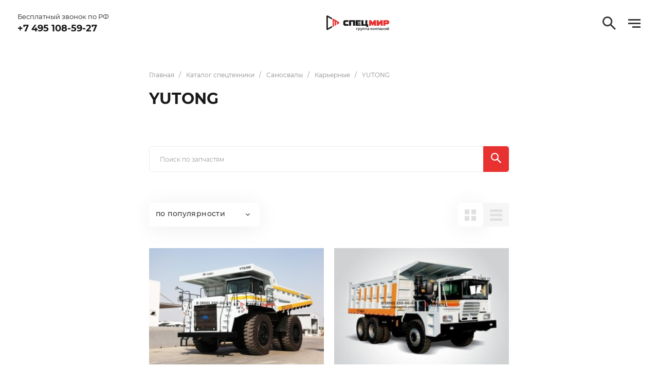

--- FILE ---
content_type: text/html; charset=UTF-8
request_url: https://specteh.specmir.com/catalog/samosvaly1/karernye/yutong/
body_size: 82563
content:
    <!doctype html>
<html lang="ru">
<head>
    <meta name="viewport"
          content="width=device-width, initial-scale=1.0">
    <meta http-equiv="X-UA-Compatible"
          content="ie=edge">
    <title>YUTONG</title>
    <link rel="apple-touch-icon-precomposed" sizes="57x57" href="/apple-touch-icon-57x57.png"/>
    <link rel="apple-touch-icon-precomposed" sizes="114x114" href="/apple-touch-icon-114x114.png"/>
    <link rel="apple-touch-icon-precomposed" sizes="72x72" href="/apple-touch-icon-72x72.png"/>
    <link rel="apple-touch-icon-precomposed" sizes="144x144" href="/apple-touch-icon-144x144.png"/>
    <link rel="apple-touch-icon-precomposed" sizes="60x60" href="/apple-touch-icon-60x60.png"/>
    <link rel="apple-touch-icon-precomposed" sizes="120x120" href="/apple-touch-icon-120x120.png"/>
    <link rel="apple-touch-icon-precomposed" sizes="76x76" href="/apple-touch-icon-76x76.png"/>
    <link rel="apple-touch-icon-precomposed" sizes="152x152" href="/apple-touch-icon-152x152.png"/>
    <link rel="icon" type="image/png" href="/favicon-196x196.png" sizes="196x196"/>
    <link rel="icon" type="image/png" href="/favicon-96x96.png" sizes="96x96"/>
    <link rel="icon" type="image/png" href="/favicon-64x64.png" sizes="64x64"/>
    <link rel="icon" type="image/png" href="/favicon-48x48.png" sizes="48x48"/>
    <link rel="icon" type="image/png" href="/favicon-24x24.png" sizes="24x24"/>
    <link rel="icon" type="image/png" href="/favicon-32x32.png" sizes="32x32"/>
    <link rel="icon" type="image/png" href="/favicon-16x16.png" sizes="16x16"/>
    <link rel="icon" type="image/png" href="/favicon-128.png" sizes="128x128"/>
    <link rel="preload" as="image" href="/local/assets/video/index-top/background-poster.jpg">
    <meta name="msapplication-TileColor" content="#FFFFFF"/>
    <meta name="msapplication-TileImage" content="/mstile-144x144.png"/>
    <meta name="msapplication-square70x70logo" content="/mstile-70x70.png"/>
    <meta name="msapplication-square150x150logo" content="/mstile-150x150.png"/>
    <meta name="msapplication-wide310x150logo" content="/mstile-310x150.png"/>
    <meta name="msapplication-square310x310logo" content="/mstile-310x310.png"/>
    <meta name="application-name" content="Спецмир"/>
    <meta name="google-site-verification" content="AM9w0u8YQXyjsAPxaR61T7tF2F1j1AgZtq-qV4L9Ews" />
            <style>@font-face{font-family:Montserrat;src:url(/local/assets/local/fonts/Montserrat-Light.eot?1de7f0493a20873dd93aea5625fb1b40);src:local("Montserrat Light"),local("Montserrat-Light"),url(/local/assets/local/fonts/Montserrat-Light.eot?1de7f0493a20873dd93aea5625fb1b40?#iefix) format("embedded-opentype"),url(/local/assets/local/fonts/Montserrat-Light.woff?4fff33ac95aaed9f68e1471c805558ec) format("woff"),url(/local/assets/local/fonts/Montserrat-Light.ttf?ba044963492ff3ec7755d1117661a360) format("truetype");font-weight:300;font-style:normal;font-display:swap}@font-face{font-family:Montserrat;src:url(/local/assets/local/fonts/Montserrat-MediumItalic.eot?b3ddbb16a2b82841b1f70a88173cef56);src:local("Montserrat Medium Italic"),local("Montserrat-MediumItalic"),url(/local/assets/local/fonts/Montserrat-MediumItalic.eot?b3ddbb16a2b82841b1f70a88173cef56?#iefix) format("embedded-opentype"),url(/local/assets/local/fonts/Montserrat-MediumItalic.woff?ad732b72a16aa8d53dc9b44784aa305b) format("woff"),url(/local/assets/local/fonts/Montserrat-MediumItalic.ttf?5c7f99074234e7c7db89a588614fe9b9) format("truetype");font-weight:500;font-style:italic;font-display:swap}@font-face{font-family:Montserrat;src:url(/local/assets/local/fonts/Montserrat-Thin.eot?143850af7ce7bad6c8012715f25c10f9);src:local("Montserrat Thin"),local("Montserrat-Thin"),url(/local/assets/local/fonts/Montserrat-Thin.eot?143850af7ce7bad6c8012715f25c10f9?#iefix) format("embedded-opentype"),url(/local/assets/local/fonts/Montserrat-Thin.woff?7877090582a078cf7ea3b69eae355d35) format("woff"),url(/local/assets/local/fonts/Montserrat-Thin.ttf?2597559f3f979e5d8bd947eac5a94af7) format("truetype");font-weight:100;font-style:normal;font-display:swap}@font-face{font-family:Montserrat;src:url(/local/assets/local/fonts/Montserrat-ExtraLightItalic.eot?43d12d16172b519f448064bcd73d579c);src:local("Montserrat ExtraLight Italic"),local("Montserrat-ExtraLightItalic"),url(/local/assets/local/fonts/Montserrat-ExtraLightItalic.eot?43d12d16172b519f448064bcd73d579c?#iefix) format("embedded-opentype"),url(/local/assets/local/fonts/Montserrat-ExtraLightItalic.woff?d743ecc0e682f6684325cf9441d8ca23) format("woff"),url(/local/assets/local/fonts/Montserrat-ExtraLightItalic.ttf?cf9a7578398f9cc84d010a52bcc50d6b) format("truetype");font-weight:200;font-style:italic;font-display:swap}@font-face{font-family:Montserrat;src:url(/local/assets/local/fonts/Montserrat-BoldItalic.eot?b8f5b73d80a81dd55cad82f683c343be);src:local("Montserrat Bold Italic"),local("Montserrat-BoldItalic"),url(/local/assets/local/fonts/Montserrat-BoldItalic.eot?b8f5b73d80a81dd55cad82f683c343be?#iefix) format("embedded-opentype"),url(/local/assets/local/fonts/Montserrat-BoldItalic.woff?6fa635498a34d29852a176a684052fca) format("woff"),url(/local/assets/local/fonts/Montserrat-BoldItalic.ttf?45014625eaedf18b1b5fbe63caa80064) format("truetype");font-weight:700;font-style:italic;font-display:swap}@font-face{font-family:Montserrat;src:url(/local/assets/local/fonts/Montserrat-SemiBold.eot?c139ffb2e2744925acd3c871f2c96ac0);src:local("Montserrat SemiBold"),local("Montserrat-SemiBold"),url(/local/assets/local/fonts/Montserrat-SemiBold.eot?c139ffb2e2744925acd3c871f2c96ac0?#iefix) format("embedded-opentype"),url(/local/assets/local/fonts/Montserrat-SemiBold.woff?3d2d13853665147fb8c2353d61c077ce) format("woff"),url(/local/assets/local/fonts/Montserrat-SemiBold.ttf?aebf4fe19e37e3d508a8f6950f9378d1) format("truetype");font-weight:600;font-style:normal;font-display:swap}@font-face{font-family:Montserrat;src:url(/local/assets/local/fonts/Montserrat-ExtraLight.eot?117eff1ff962782e3e38288d21399c03);src:local("Montserrat ExtraLight"),local("Montserrat-ExtraLight"),url(/local/assets/local/fonts/Montserrat-ExtraLight.eot?117eff1ff962782e3e38288d21399c03?#iefix) format("embedded-opentype"),url(/local/assets/local/fonts/Montserrat-ExtraLight.woff?f555c75a92fbeac44c42c820f7e5101d) format("woff"),url(/local/assets/local/fonts/Montserrat-ExtraLight.ttf?490fa183366c13649dfa99ab55c583cc) format("truetype");font-weight:200;font-style:normal;font-display:swap}@font-face{font-family:Montserrat;src:url(/local/assets/local/fonts/Montserrat-ExtraBoldItalic.eot?5ee3b1a7b2520405642ec80d1fef2c30);src:local("Montserrat ExtraBold Italic"),local("Montserrat-ExtraBoldItalic"),url(/local/assets/local/fonts/Montserrat-ExtraBoldItalic.eot?5ee3b1a7b2520405642ec80d1fef2c30?#iefix) format("embedded-opentype"),url(/local/assets/local/fonts/Montserrat-ExtraBoldItalic.woff?e406133e5d4239c989b5f25f7ed34d0d) format("woff"),url(/local/assets/local/fonts/Montserrat-ExtraBoldItalic.ttf?428f1389af3038385bb834208ea5043b) format("truetype");font-weight:800;font-style:italic;font-display:swap}@font-face{font-family:Montserrat;src:url(/local/assets/local/fonts/Montserrat-Italic.eot?92f84d8b5d51482fcc4ea10c6361b7fa);src:local("Montserrat Italic"),local("Montserrat-Italic"),url(/local/assets/local/fonts/Montserrat-Italic.eot?92f84d8b5d51482fcc4ea10c6361b7fa?#iefix) format("embedded-opentype"),url(/local/assets/local/fonts/Montserrat-Italic.woff?74f69ef5906c6a5b074573e7b65f3bbe) format("woff"),url(/local/assets/local/fonts/Montserrat-Italic.ttf?c47cfa55a714f756f49f6c74b9da14ec) format("truetype");font-weight:400;font-style:italic;font-display:swap}@font-face{font-family:Montserrat;src:url(/local/assets/local/fonts/Montserrat-Bold.eot?a361f0ccb74ec4738fc9cf06d4f8883c);src:local("Montserrat Bold"),local("Montserrat-Bold"),url(/local/assets/local/fonts/Montserrat-Bold.eot?a361f0ccb74ec4738fc9cf06d4f8883c?#iefix) format("embedded-opentype"),url(/local/assets/local/fonts/Montserrat-Bold.woff?a79b68fcda60ce8f337f51d3220ef2a5) format("woff"),url(/local/assets/local/fonts/Montserrat-Bold.ttf?bf2c26d2b14e3fc3b9f065fb308866c8) format("truetype");font-weight:700;font-style:normal;font-display:swap}@font-face{font-family:Montserrat;src:url(/local/assets/local/fonts/Montserrat-LightItalic.eot?2e1e2b598ca1d1be767fcbb2d5a9dcd5);src:local("Montserrat Light Italic"),local("Montserrat-LightItalic"),url(/local/assets/local/fonts/Montserrat-LightItalic.eot?2e1e2b598ca1d1be767fcbb2d5a9dcd5?#iefix) format("embedded-opentype"),url(/local/assets/local/fonts/Montserrat-LightItalic.woff?bc4d475cab39c1afc59fdbbed7419b7d) format("woff"),url(/local/assets/local/fonts/Montserrat-LightItalic.ttf?dadd3c3bf4846aa66cf350a26b253f50) format("truetype");font-weight:300;font-style:italic;font-display:swap}@font-face{font-family:Montserrat;src:url(/local/assets/local/fonts/Montserrat-BlackItalic.eot?e70885e2d19798607dffd52a398d8a89);src:local("Montserrat Black Italic"),local("Montserrat-BlackItalic"),url(/local/assets/local/fonts/Montserrat-BlackItalic.eot?e70885e2d19798607dffd52a398d8a89?#iefix) format("embedded-opentype"),url(/local/assets/local/fonts/Montserrat-BlackItalic.woff?87d5d2706e231acd7d9871ed5c3b8bae) format("woff"),url(/local/assets/local/fonts/Montserrat-BlackItalic.ttf?f9d1621e8aaf9b26d3d26092e7a7a632) format("truetype");font-weight:900;font-style:italic;font-display:swap}@font-face{font-family:Montserrat;src:url(/local/assets/local/fonts/Montserrat-SemiBoldItalic.eot?70008e3309cd3c1ce362d8c8547dbbc5);src:local("Montserrat SemiBold Italic"),local("Montserrat-SemiBoldItalic"),url(/local/assets/local/fonts/Montserrat-SemiBoldItalic.eot?70008e3309cd3c1ce362d8c8547dbbc5?#iefix) format("embedded-opentype"),url(/local/assets/local/fonts/Montserrat-SemiBoldItalic.woff?ac031a320dd5f7e047e69e8c631c8fd7) format("woff"),url(/local/assets/local/fonts/Montserrat-SemiBoldItalic.ttf?74fbdb736c8c84bb98735510d092d887) format("truetype");font-weight:600;font-style:italic;font-display:swap}@font-face{font-family:Montserrat;src:url(/local/assets/local/fonts/Montserrat-Regular.eot?2dd0a1de870af34d48d43b7cad82b8d9);src:local("Montserrat Regular"),local("Montserrat-Regular"),url(/local/assets/local/fonts/Montserrat-Regular.eot?2dd0a1de870af34d48d43b7cad82b8d9?#iefix) format("embedded-opentype"),url(/local/assets/local/fonts/Montserrat-Regular.woff?de4a911e831ca01751ab001a54de34dd) format("woff"),url(/local/assets/local/fonts/Montserrat-Regular.ttf?08a754d1d68f4671eab5e11ece77cd03) format("truetype");font-weight:400;font-style:normal;font-display:swap}@font-face{font-family:Montserrat;src:url(/local/assets/local/fonts/Montserrat-Medium.eot?f7e77a493f9ba88c23ac9b85609fafc4);src:local("Montserrat Medium"),local("Montserrat-Medium"),url(/local/assets/local/fonts/Montserrat-Medium.eot?f7e77a493f9ba88c23ac9b85609fafc4?#iefix) format("embedded-opentype"),url(/local/assets/local/fonts/Montserrat-Medium.woff?d194e50992ca40d4752c6649f8684575) format("woff"),url(/local/assets/local/fonts/Montserrat-Medium.ttf?41940db30d513f31c9adbf15f4a98a76) format("truetype");font-weight:500;font-style:normal;font-display:swap}@font-face{font-family:Montserrat;src:url(/local/assets/local/fonts/Montserrat-ExtraBold.eot?21edc00be8e452af37ebcd2073178cb0);src:local("Montserrat ExtraBold"),local("Montserrat-ExtraBold"),url(/local/assets/local/fonts/Montserrat-ExtraBold.eot?21edc00be8e452af37ebcd2073178cb0?#iefix) format("embedded-opentype"),url(/local/assets/local/fonts/Montserrat-ExtraBold.woff?28eef764f61e16cec1a528eaba86f491) format("woff"),url(/local/assets/local/fonts/Montserrat-ExtraBold.ttf?2a3d13e3cafb3f088e5a4b3c9ff435cb) format("truetype");font-weight:800;font-style:normal;font-display:swap}@font-face{font-family:Montserrat;src:url(/local/assets/local/fonts/Montserrat-Black.eot?f2e252596cbdb9d2c80256968feff8cd);src:local("Montserrat Black"),local("Montserrat-Black"),url(/local/assets/local/fonts/Montserrat-Black.eot?f2e252596cbdb9d2c80256968feff8cd?#iefix) format("embedded-opentype"),url(/local/assets/local/fonts/Montserrat-Black.woff?c20b9740ecf9beae3e6b0ff9b8e11549) format("woff"),url(/local/assets/local/fonts/Montserrat-Black.ttf?594626363a3b93b3fe22e039e66448c4) format("truetype");font-weight:900;font-style:normal;font-display:swap}@font-face{font-family:Montserrat;src:url(/local/assets/local/fonts/Montserrat-ThinItalic.eot?4817b66e5f364cab8b47e70c526fd87f);src:local("Montserrat Thin Italic"),local("Montserrat-ThinItalic"),url(/local/assets/local/fonts/Montserrat-ThinItalic.eot?4817b66e5f364cab8b47e70c526fd87f?#iefix) format("embedded-opentype"),url(/local/assets/local/fonts/Montserrat-ThinItalic.woff?179f8e8da7246abc5525d489e98f1971) format("woff"),url(/local/assets/local/fonts/Montserrat-ThinItalic.ttf?5cd51f31feb03cd98e765f62ceef9fb3) format("truetype");font-weight:100;font-style:italic;font-display:swap}@font-face{font-family:PT Rouble Sans;font-display:swap;src:url(/local/assets/local/fonts/PTRoubleSans.eot?6a3f7f8b7cb9a69c74558d4d3f01b1ac);src:url(/local/assets/local/fonts/PTRoubleSans.eot?6a3f7f8b7cb9a69c74558d4d3f01b1ac?#iefix) format("embedded-opentype"),url([data-uri]) format("woff2"),url([data-uri]) format("woff"),url(/local/assets/local/fonts/PTRoubleSans.ttf?245499927e87cfe39f2f08e42aed1721) format("truetype"),url(/local/assets/local/fonts/PTRoubleSans.svg?520da9477c1b58cc9505af3c9e126be4#PTRoubleSans) format("svg");font-weight:400;font-style:normal}@font-face{font-family:icomoon;src:url([data-uri]) format("truetype"),url([data-uri]) format("woff"),url(/local/assets/local/fonts/icomoon.svg?c1bb9568f0fa897d4647d4fd147c18b7#icomoon) format("svg");font-weight:400;font-style:normal;font-display:block}.icon{font-family:icomoon!important;speak:none;font-style:normal;font-weight:400;font-variant:normal;text-transform:none;line-height:1;-webkit-font-smoothing:antialiased;-moz-osx-font-smoothing:grayscale}.icon_odnoklassniki:before{content:"\E91D"}.icon_vk:before{content:"\E91E"}.icon_whatsapp:before{content:"";width:18px;height:20px;display:block;background:url(/local/assets/images/whatsapp-icon.svg) no-repeat;-webkit-background-size:100% 100%;background-size:100%}.icon_heart:before{content:"\E91C"}.icon_arrow-right-rounded:before{content:"\E91A"}.icon_arrow-left-rounded:before{content:"\E91B"}.icon_open:before{content:"\E919"}.icon_facebook:before{content:"\E916"}.icon_instagram:before{content:"\E917"}.icon_youtube:before{content:"\E918"}.icon_link:before{content:"\E915"}.icon_angle-right:before{content:"\E911"}.icon_angle-up:before{content:"\E912"}.icon_angle-left:before{content:"\E913"}.icon_angle-down:before{content:"\E914"}.icon_download:before{content:"\E910"}.icon_cart:before{content:"\E90E"}.icon_star:before{content:"\E90F"}.icon_magnifier:before{content:"\E90D"}.icon_files:before{content:"\E90C"}.icon_play-button-filled:before{content:"\E90B"}.icon_arrow-up:before{content:"\E900"}.icon_arrow-left:before{content:"\E901"}.icon_arrow-down:before{content:"\E902"}.icon_arrow-right:before{content:"\E903"}.icon_arrow-long-left:before{content:"\E904"}.icon_arrow-long-right:before{content:"\E905"}.icon_envelope:before{content:"\E906"}.icon_file:before{content:"\E907"}.icon_logo:before{content:"\E908"}.icon_phone-calling:before{content:"\E909"}.icon_play-button:before{content:"\E90A"}.container{padding:0 20px;margin:0 auto;width:100%;max-width:410px}@media only screen and (min-width:768px){.container{padding:0 34px;max-width:768px}}@media only screen and (min-width:1300px){.container{padding:0 34px;max-width:1668px}}.main{-webkit-box-flex:1;-webkit-flex-grow:1;-ms-flex-positive:1;flex-grow:1}@-webkit-keyframes slide-up-down{0%{-webkit-transform:translateY(0);transform:translateY(0)}50%{-webkit-transform:translateY(4px);transform:translateY(4px)}to{-webkit-transform:translateY(0);transform:translateY(0)}}@-o-keyframes slide-up-down{0%{-o-transform:translateY(0);transform:translateY(0)}50%{-o-transform:translateY(4px);transform:translateY(4px)}to{-o-transform:translateY(0);transform:translateY(0)}}@keyframes slide-up-down{0%{-webkit-transform:translateY(0);-o-transform:translateY(0);transform:translateY(0)}50%{-webkit-transform:translateY(4px);-o-transform:translateY(4px);transform:translateY(4px)}to{-webkit-transform:translateY(0);-o-transform:translateY(0);transform:translateY(0)}}.button{display:inline-block;border-radius:30px;-webkit-transition:.3s;-o-transition:.3s;transition:.3s;font-weight:500;font-size:12px;line-height:100%;letter-spacing:.03em;padding:17px 30px;border:1px solid transparent;overflow:hidden}.button_linear-red{color:#e83131;z-index:0;position:relative}.button_linear-red:before{content:"";position:absolute;bottom:0;left:0;width:0;height:100%;background-color:#e83131;-webkit-transition:.3s;-o-transition:.3s;transition:.3s;border-radius:inherit;border-top-left-radius:0;border-bottom-left-radius:0;z-index:-1}.button_linear-red:after{content:"";position:absolute;top:0;bottom:0;left:0;width:100%;border:inherit;border-color:#e83131;border-radius:inherit}.button_linear-red .icon{-webkit-transition:-webkit-transform .3s ease;transition:-webkit-transform .3s ease;-o-transition:-o-transform .3s ease;transition:transform .3s ease;transition:transform .3s ease,-webkit-transform .3s ease,-o-transform .3s ease}.button_linear-red:hover{color:#fff}.button_linear-red:hover:before{width:100%}.button_linear-red:hover .icon{-webkit-animation-name:slide-up-down;-o-animation-name:slide-up-down;animation-name:slide-up-down;-webkit-animation-iteration-count:3;-o-animation-iteration-count:3;animation-iteration-count:3;-webkit-animation-duration:.7s;-o-animation-duration:.7s;animation-duration:.7s;-webkit-animation-fill-mode:forwards;-o-animation-fill-mode:forwards;animation-fill-mode:forwards}.button_filled-red{background-color:#e83131;color:#fff;position:relative;z-index:1}.button_filled-red,.button_filled-red:after{-webkit-transition:.3s;-o-transition:.3s;transition:.3s}.button_filled-red:after{content:"";background:-webkit-gradient(linear,left bottom,left top,from(rgba(17,17,17,.05)),to(rgba(17,17,17,.05))),#e83131;background:-webkit-linear-gradient(bottom,rgba(17,17,17,.05),rgba(17,17,17,.05)),#e83131;background:-o-linear-gradient(bottom,rgba(17,17,17,.05),rgba(17,17,17,.05)),#e83131;background:linear-gradient(0deg,rgba(17,17,17,.05),rgba(17,17,17,.05)),#e83131;border-radius:30px;position:absolute;height:100%;width:100%;left:0;top:0;opacity:0;z-index:-1}.button_filled-red:hover{border-color:#e83131}.button_filled-red:hover:after{opacity:1}.button_filled-square-gray{color:#3b3b3b;background-color:#f2f2f2}.button_filled-square-gray,.button_filled-square-red{letter-spacing:normal;border-radius:5px;padding:11px 20px 12px}.button_filled-square-red{color:#fff;background-color:#e83131}@media only screen and (min-width:768px){.button_filled-square-gray:hover{background-color:#e83131;color:#fff}}.screen{padding-top:80px}.screen_gray{background-color:#fafafa}.screen-line-on-bg{overflow:hidden;position:relative;z-index:0}.screen-line-on-bg:before{content:"";position:absolute;height:100%;background-color:rgba(25,25,25,.015);width:140px;-webkit-transform:skewX(-24deg);-ms-transform:skewX(-24deg);-o-transform:skewX(-24deg);transform:skewX(-24deg);z-index:-1;top:0;left:50%;margin-left:-70px}@media only screen and (min-width:768px){.screen{padding-top:140px}.screen-line-on-bg:before{width:480px;margin-left:-140px}}@media only screen and (min-width:1300px){.screen{padding-top:160px}.screen_inner{padding-top:122px}.screen-line-on-bg{height:100%}.screen-line-on-bg:before{left:0;margin-left:30px}}.title{font-weight:700;font-size:22px;line-height:100%;margin:0}.title small{font-weight:300;font-size:inherit}@media only screen and (min-width:768px){.title{font-size:30px}}@media only screen and (min-width:1300px){.title{font-size:41px}}.text{font-size:13px}.text h2{font-weight:700;line-height:100%;margin-top:32px;margin-bottom:16px;font-size:22px}.text h2:first-child{margin-top:0}.text h3{font-weight:700;line-height:100%;margin-top:32px;margin-bottom:16px;font-size:16px}.text h3:first-child{margin-top:0}.text p{margin:1.25em 0;line-height:185%;color:#3b3b3b}.text ul{margin:24px 0 32px}.text ul li{position:relative;padding-left:32px;line-height:155%;color:#3b3b3b;margin-bottom:1.25em}.text ul li:last-child{margin-bottom:0}.text ul li:before{content:"";position:absolute;top:2px;left:0;width:15px;height:15px;background-repeat:no-repeat;-webkit-background-size:contain;background-size:contain;background-image:url("data:image/svg+xml;charset=utf-8,%3Csvg width='20' height='22' fill='none' xmlns='http://www.w3.org/2000/svg'%3E%3Cpath d='M18.5 8.402c2 1.155 2 4.041 0 5.196L5 21.392C3 22.547.5 21.104.5 18.794V3.206C.5.896 3-.547 5 .608l13.5 7.794z' fill='%23E83131'/%3E%3C/svg%3E")}.text ol{list-style-type:none;padding:0;counter-reset:ol;margin:16px 0 32px}.text ol li{position:relative;padding-left:24px;color:#3b3b3b;margin-bottom:1.25em}.text ol li:last-child{margin-bottom:0}.text ol li:before{content:counter(ol) ".";counter-increment:ol;position:absolute;color:#e83131;top:-2px;left:2px;font-weight:800;line-height:155%}.text blockquote{position:relative;font-weight:500;padding-left:32px;line-height:185%;margin:32px 0}.text blockquote:before{content:"\201C";font-weight:700;line-height:100%;position:absolute;left:0;top:-5px;color:#e83131;font-size:48px}.text-blockquote:before{display:none}.text-blockquote__icon{position:absolute;left:0;top:0;width:20px;height:20px}.text-blockquote__icon svg{width:100%;height:100%}.text-picture{background:#fff;-webkit-box-shadow:0 4px 40px rgba(0,0,0,.05);box-shadow:0 4px 40px rgba(0,0,0,.05);margin:32px -20px;position:relative}.text-picture__img{width:auto;height:auto;max-width:100%;display:block;margin:auto}.text-picture__caption{font-size:11px;line-height:115%;color:#3b3b3b;padding:9px 15px}@media only screen and (min-width:768px){.text{font-size:14px}.text h2{margin-top:48px;font-size:29px}.text h3{margin-top:48px;font-size:22px}.text ul{margin-top:32px}.text ol{margin-top:24px}.text blockquote{font-size:16px;padding-left:48px}.text blockquote:before{font-size:64px}.text-blockquote__icon{width:24px;height:24px;top:2px}.text-picture{margin-left:0;margin-right:0}.text-picture__caption{font-size:13px;padding:12px 24px}}@media only screen and (min-width:1300px){.text{font-size:18px}.text h2{font-size:34px;margin-top:50px;margin-bottom:30px}.text h3{font-size:26px;margin-top:50px;margin-bottom:25px}.text p{margin:18px 0}.text ul{margin:40px 0 50px}.text ul li{padding-left:62px;margin-bottom:24px}.text ul li:before{width:30px;height:30px;background-position:7px 4px;-webkit-background-size:auto;background-size:auto}.text ol{margin:25px 0 50px}.text ol li{margin-bottom:24px;padding-left:55px}.text ol li:before{font-size:24px;top:-3px}.text blockquote{margin:70px 0 40px;font-size:22px;color:#3b3b3b;padding-left:100px}.text blockquote:before{font-size:160px;top:-20px}.text-blockquote__icon{width:54px;height:54px}.text-picture{margin:50px 0 70px;max-width:900px}.text-picture__caption{font-size:13px;line-height:115%;color:#3b3b3b;padding:18px 30px}}.breadcrumbs{display:block;font-size:12px;line-height:100%;color:#8c8c8c;margin-bottom:25px}.breadcrumbs-list{display:-webkit-box;display:-webkit-flex;display:-ms-flexbox;display:flex;-webkit-flex-wrap:wrap;-ms-flex-wrap:wrap;flex-wrap:wrap}.breadcrumbs-item{padding-right:10px}.breadcrumbs-item:after{content:"/";display:inline-block;margin-left:6px}.breadcrumbs-item_last:after{display:none}.header-logo{width:110px;height:27px;position:relative}.header-logo__img{width:100%;height:100%}.header-logo__img path{-webkit-transition:.3s;-o-transition:.3s;transition:.3s}@media only screen and (min-width:768px){.header-logo{width:123px;height:31px}}@media only screen and (min-width:1300px){.header-logo{width:182px;height:46px}.fp-viewing-top .header-logo__img_dynamic-color{fill:#fff}}.header-menu{position:fixed;z-index:-1;top:0;left:0;right:0;bottom:0;width:100%;height:100%;background-color:#e83131;color:#fff;overflow:hidden;opacity:0;visibility:hidden;-webkit-transition:.3s;-o-transition:.3s;transition:.3s}.header-menu_need-top-space .header-menu-view{padding-top:220px}.header-menu_opened{opacity:1;visibility:visible;z-index:1000000}.header-menu.personal-menu_opened .header-menu-view{display:none}.header-menu-view{overflow:hidden;position:absolute;top:0;left:0;right:0;bottom:0;width:100%;height:100%;z-index:1000000;padding-top:95px;padding-bottom:15px}.header-menu-view:before{content:"";position:absolute;z-index:-1;top:0;left:-60px;background:rgba(25,25,25,.05);height:100%;width:550px;-webkit-transform:skewX(-24deg);-ms-transform:skewX(-24deg);-o-transform:skewX(-24deg);transform:skewX(-24deg);-webkit-transform-origin:left bottom;-ms-transform-origin:left bottom;-o-transform-origin:left bottom;transform-origin:left bottom}.header-menu-content{height:100%;overflow-x:hidden;overflow-y:auto}.header-menu-content .lang-toggle{margin-top:35px}.header-menu-content .lang-toggle-items{display:-webkit-box;display:-webkit-flex;display:-ms-flexbox;display:flex}.page_no-scroll .header-menu-content .lang-toggle{color:#fff}.header-menu-list-and-contacts{display:-webkit-box;display:-webkit-flex;display:-ms-flexbox;display:flex;-webkit-box-orient:vertical;-webkit-box-direction:normal;-webkit-flex-direction:column;-ms-flex-direction:column;flex-direction:column;min-height:100%}.header-menu-list{margin-bottom:50px}.header-menu-item{margin-bottom:22px}.header-menu-item__arrow{margin-left:3px}.header-menu-item_opened>.header-menu-sub{opacity:1;visibility:visible;z-index:1000000;-webkit-transform:none;-ms-transform:none;-o-transform:none;transform:none}.header-menu-item_opened>.header-menu-item__link span{border-bottom-color:#fff}.header-menu-item__link{text-align:left;-webkit-transition:.3s;-o-transition:.3s;transition:.3s;font-size:18px;line-height:23px}.header-menu-item__link_selected{font-weight:700;font-size:22px;line-height:26px}.header-menu-item__link_selected .header-menu-item__text{border-bottom-color:#fff}.header-menu__bg{display:none}.header-menu-sub{z-index:-1;top:0;left:0;right:0;bottom:0;width:100%;height:100%;color:#fff;opacity:0;visibility:hidden;-webkit-transition:.3s;-o-transition:.3s;transition:.3s;padding-top:220px;padding-bottom:15px;-webkit-transform:translateX(-100%);-ms-transform:translateX(-100%);-o-transform:translateX(-100%);transform:translateX(-100%)}.header-menu-back{display:-webkit-inline-box;display:-webkit-inline-flex;display:-ms-inline-flexbox;display:inline-flex;-webkit-box-align:center;-webkit-align-items:center;-ms-flex-align:center;align-items:center;font-size:18px;line-height:22px;margin-bottom:30px;text-align:left}.header-menu-back__icon{margin-right:10px}.header-menu-item__text{-webkit-transition:border-color .3s;-o-transition:border-color .3s;transition:border-color .3s;border-bottom:3px solid transparent}@media only screen and (min-width:768px){.header-menu_need-top-space .header-menu-view{padding-top:200px}.header-menu-view{padding-top:110px;padding-bottom:45px}.header-menu-view:before{left:40px}.header-menu-list{margin-bottom:45px}.header-menu-item{margin-bottom:27px}.header-menu-item__link{font-size:22px;line-height:26px}.header-menu-item__link:hover .header-menu-item__text{border-bottom-color:#fff}.header-menu-item__link_selected{font-size:28px;line-height:33px}.header-menu-back{font-size:24px;line-height:28px}.header-menu-sub{padding-top:200px;padding-bottom:45px}}@media only screen and (max-width:1299px){.header-menu.header-menu-sub_hide .header-menu-content{overflow:hidden}.header-menu-sub{top:0;left:0;bottom:0;height:100%;width:100%;position:fixed;background-color:#e83131;overflow:hidden}.header-menu-sub:before{content:"";position:absolute;z-index:-1;top:0;left:-60px;background:rgba(25,25,25,.05);height:100%;width:550px;-webkit-transform:skewX(-24deg);-ms-transform:skewX(-24deg);-o-transform:skewX(-24deg);transform:skewX(-24deg);-webkit-transform-origin:left bottom;-ms-transform-origin:left bottom;-o-transform-origin:left bottom;transform-origin:left bottom}.header-menu-sub-container{position:relative;z-index:10000;height:100%;width:100%;overflow-x:hidden;overflow-y:auto}.header-menu-sub_hide>.header-menu-sub-container{overflow:hidden}}@media only screen and (min-width:1300px){.header-menu-view{padding-top:150px;padding-bottom:125px}.header-menu-view:before{display:none}.header-menu-content{display:block}.header-menu-content .lang-toggle-list{visibility:visible}.header-menu-content .lang-toggle-item{margin:0 0 0 12px}.header-menu-content .lang-toggle-item:first-child{margin-left:0}.header-menu-content .lang-toggle-current{display:none}.header-menu-content .lang-toggle-items{display:-webkit-box;display:-webkit-flex;display:-ms-flexbox;display:flex;-webkit-transform:none;-ms-transform:none;-o-transform:none;transform:none}.header-menu-list-and-contacts{-webkit-box-orient:horizontal;-webkit-box-direction:normal;-webkit-flex-direction:row;-ms-flex-direction:row;flex-direction:row;-webkit-box-pack:justify;-webkit-justify-content:space-between;-ms-flex-pack:justify;justify-content:space-between;-webkit-box-align:center;-webkit-align-items:center;-ms-flex-align:center;align-items:center}.header-menu-item__arrow{margin-left:-2px}.header-menu-list{margin:0;width:260px}.header-menu-list_1{position:relative}.header-menu-item{margin-bottom:37px}.header-menu-item__link{font-size:24px;line-height:27px}.header-menu-item__link_selected{font-size:28px;line-height:31px}.header-menu__bg{display:block;position:absolute;bottom:-53px;left:50%;width:533px;height:598px;z-index:-1}.header-menu-sub{position:absolute;top:0;left:0;padding:0;overflow:hidden}.header-menu-sub:before{display:none}.header-menu-sub_hide>.header-menu-sub-container>.header-menu-back,.header-menu-sub_hide>.header-menu-sub-container>.header-menu-list>.header-menu-item>.header-menu-item__link{opacity:0;visibility:hidden}.header-menu-sub-container{padding:0;position:relative}.header-menu-sub_1{left:100%;margin-left:50px}.header-menu-sub_1>.header-menu-sub-container>.header-menu-back{display:none}.header-menu-sub_1>.header-menu-sub-container>.header-menu-list>.header-menu-item>.header-menu-item__link{opacity:1;visibility:visible}.header-menu-sub_2{left:100%;margin-left:50px}.header-menu-sub_2>.header-menu-sub-container>.header-menu-back{display:none}.header-menu-item_opened>.header-menu-sub{overflow:unset}.header-menu-item_opened>.header-menu-item__link{opacity:1;visibility:visible}.header-menu-back{-webkit-transition:.3s;-o-transition:.3s;transition:.3s}}.header-menu-content__nano{position:relative;width:100%;height:100%;overflow:hidden}.header-menu-content__nano .nano-content{position:absolute;overflow:scroll;overflow-x:hidden;top:0;right:0;bottom:0;left:0}.header-menu-content__nano .nano-content::-webkit-scrollbar{display:none}.header-menu-content__nano .nano-pane{background-color:#e83131;position:absolute;width:5px;right:0;top:0;bottom:0;-webkit-transition:.2s;-o-transition:.2s;transition:.2s;border-radius:2px}.header-menu-content__nano .nano-pane>.nano-slider{background:#fff;position:relative;margin:0 auto;border-radius:2px;width:3px}@media only screen and (min-width:1600px){.header-menu-item{margin-bottom:30px}}.header-contacts{margin-top:auto;padding-right:10px}.header-contacts-item{margin-bottom:35px}.header-contacts-item:last-child{margin-bottom:0}.header-contacts-item__title{font-size:13px;line-height:17px;margin-bottom:7px}.header-contacts-item__value{font-size:17px;line-height:20px;font-weight:700}@media only screen and (min-width:768px){.header-contacts{display:-webkit-box;display:-webkit-flex;display:-ms-flexbox;display:flex;-webkit-flex-wrap:wrap;-ms-flex-wrap:wrap;flex-wrap:wrap}.header-contacts-item{width:50%;padding-right:40px}}@media only screen and (min-width:1300px){.header-contacts{display:block;margin-top:0}.header-contacts-item{margin-bottom:60px;width:auto;max-width:280px;padding:0}.header-contacts-item__title{font-size:14px;line-height:17px}.header-contacts-item__value{font-size:22px;line-height:26px}}.header-tel{display:none;position:relative}.header-tel_opened .header-tel-items{opacity:1;visibility:visible;-webkit-transform:translate(-17px,20px);-ms-transform:translate(-17px,20px);-o-transform:translate(-17px,20px);transform:translate(-17px,20px)}.header-tel-item{-webkit-flex-shrink:0;-ms-flex-negative:0;flex-shrink:0}.header-tel-item__title{font-size:13px;line-height:15px;margin-bottom:5px}.header-tel-item__value{font-weight:700;font-size:18px;line-height:21px}.header-tel-item__value i{font-style:normal;font-size:.7em;display:inline-block;-webkit-transform:translateY(-2px);-ms-transform:translateY(-2px);-o-transform:translateY(-2px);transform:translateY(-2px)}.header-tel__arrow{width:9px}.header-tel-item-sub,.header-tel-items__item{font-size:13px;line-height:15px}.header-tel-item-sub{display:none;margin-left:25px}.header-tel-item-sub__title{margin-bottom:5px}.header-tel-item-sub__value{font-weight:700;font-size:18px;line-height:21px}.header-tel-item-sub__value i{font-style:normal;font-size:.8em}.header-tel__arrow-button{outline:none;background-color:transparent;border:none;cursor:pointer;font-family:inherit;color:inherit;display:none;position:absolute;right:-5px;bottom:-4px;padding:5px}.header-tel-items{display:none;position:absolute;padding:8px 16px;top:28px;width:250px;background:#fff;-webkit-box-shadow:0 1px 5px 0 rgba(0,0,0,.09);box-shadow:0 1px 5px 0 rgba(0,0,0,.09);-webkit-transform:translate(-17px);-ms-transform:translate(-17px);-o-transform:translate(-17px);transform:translate(-17px);font-size:13px;line-height:15px;margin-bottom:5px;-webkit-transition:.3s;-o-transition:.3s;transition:.3s;opacity:0;visibility:hidden}.header-tel-items__item{margin-bottom:12px}.header-tel-items__item:last-child{margin-bottom:0}.header-tel-items__item-title{margin-bottom:5px}.header-tel-items__item-value{font-weight:700;font-size:18px;line-height:21px}.page_home .header-tel-item-sub{display:none}@media only screen and (min-width:768px){.header-tel{display:-webkit-box;display:-webkit-flex;display:-ms-flexbox;display:flex}}@media only screen and (min-width:768px) and (max-width:1299px){.header-tel{padding-right:20px}.header-tel-items,.header-tel__arrow-button{display:block}}@media only screen and (min-width:1300px){.header-tel,.header-tel-item-sub{font-size:14px;line-height:17px}.header-tel-item-sub{display:block}.header-tel-item-sub+.header-tel-item-sub{display:none}.header-tel-item-sub__value{font-size:20px;line-height:24px}.header-tel-item__title{font-size:14px;line-height:17px}.header-tel-item__value{font-size:20px;line-height:24px}}.header-email{display:none;font-size:18px;line-height:21px}.header-email__title{font-size:13px;line-height:15px;margin-bottom:5px}.header-email__value{font-weight:700}@media only screen and (min-width:1300px){.header-email{display:block;font-size:20px;line-height:24px}.header-email__title{font-size:14px;line-height:17px}}.header-favorites{position:relative}.header-favorites__count{background:#e83131;border:1px solid #fff;border-radius:10px;bottom:-2px;color:#fff;line-height:20px;right:-8px;height:20px;text-align:center;position:absolute;width:20px}.header-cart{position:relative}.header-cart__count{background:#e83131;border:1px solid #fff;border-radius:10px;bottom:-2px;color:#fff;line-height:20px;right:-8px;height:20px;text-align:center;position:absolute;width:20px;font-size:14px}.popup-catalog-container{background-color:#fff;-webkit-box-shadow:0 4px 40px rgba(0,0,0,.1);box-shadow:0 4px 40px rgba(0,0,0,.1);border-radius:5px;padding:15px 0;position:absolute;left:0;top:47px;display:none;width:295px}.popup-catalog-container_open,.popup-catalog-container_opened{display:block}.popup-catalog-container-nano{position:relative;width:100%;height:100%;overflow:hidden}.popup-catalog-container-nano .nano-content{position:absolute;overflow:scroll;overflow-x:hidden;top:0;right:0;bottom:0;left:0;margin:0}.popup-catalog-container-nano .nano-pane{background:#fff;pointer-events:none;position:absolute;z-index:11;right:3px;top:0;bottom:0;-webkit-transition:.2s;-o-transition:.2s;transition:.2s;border-radius:2px;width:5px}.popup-catalog-container-nano .nano-pane .nano-slider{background:#e83131;margin:0 auto;width:3px;position:relative;border-radius:2px}.popup-catalog{background:#fff}.popup-catalog__item-link{color:#191919;display:block;font-size:16px;font-weight:500;line-height:120%;padding:12px 45px 12px 35px;position:relative;-webkit-transition:.3s;-o-transition:.3s;transition:.3s}.popup-catalog__item-link:hover{color:#e83131}.popup-catalog__item_has-submenu>.popup-catalog__item-link:before{content:"+";position:absolute;right:35px;top:50%;-webkit-transform:translateY(-50%);-ms-transform:translateY(-50%);-o-transform:translateY(-50%);transform:translateY(-50%)}.popup-catalog__item_has-submenu .popup-catalog{margin-left:20px}.popup-catalog__item_has-submenu .popup-catalog .popup-catalog__item-link{color:#3b3b3b;font-size:14px;line-height:120%}.popup-catalog__item_has-submenu .popup-catalog .popup-catalog__item-link:hover{color:#e83131}.popup-catalog__item_has-submenu-open>.popup-catalog__item-link{font-weight:700}.popup-catalog__item_has-submenu-open>.popup-catalog__item-link:before{content:"-"}.popup-catalog_submenu{max-height:0;-webkit-transition:.3s;-o-transition:.3s;transition:.3s;visibility:hidden;opacity:0;overflow:hidden}.popup-catalog_submenu_open{visibility:visible;opacity:1}.lang-toggle{position:relative;font-size:18px}.lang-toggle-item{display:block}@media only screen and (max-width:1299px){.lang-toggle-current{display:none}.lang-toggle{font-size:16px;font-weight:400}.lang-toggle-item{margin-right:12px}.lang-toggle-item_selected{font-weight:500}}@media only screen and (min-width:1300px){.lang-toggle-list{position:absolute;overflow:hidden;visibility:hidden}.lang-toggle-current{cursor:pointer}.lang-toggle-items{-webkit-transition:-webkit-transform .3s;transition:-webkit-transform .3s;-o-transition:-o-transform .3s;transition:transform .3s;transition:transform .3s,-webkit-transform .3s,-o-transform .3s;-webkit-transform:translateY(-100%);-ms-transform:translateY(-100%);-o-transform:translateY(-100%);transform:translateY(-100%)}.lang-toggle{font-size:18px;-webkit-transition:color .3s;-o-transition:color .3s;transition:color .3s}.lang-toggle:hover .lang-toggle-list{visibility:visible}.lang-toggle:hover .lang-toggle-items{-webkit-transform:translateY(0);-ms-transform:translateY(0);-o-transform:translateY(0);transform:translateY(0)}.lang-toggle-item{margin-top:10px;-webkit-transition:.3s;-o-transition:.3s;transition:.3s}.lang-toggle-item:first-child{margin-top:0}a.lang-toggle-item{cursor:pointer;border-bottom:2px solid transparent}a.lang-toggle-item:hover{border-color:currentColor}}@media only screen and (max-width:1299px){.header_scrolled{background-color:#fff}}.header{position:fixed;top:0;left:0;right:0;height:55px;z-index:100;-webkit-transition:all .3s,padding 0s;-o-transition:all .3s,padding 0s;transition:all .3s,padding 0s}.header_menu-opened{background-color:transparent;z-index:1000000}.header_menu-opened .header-logo path{fill:#fff}.header_menu-opened .header-email,.header_menu-opened .header-left{display:none}.header_menu-opened .header-controls__icon{color:#fff;fill:#fff}.header_menu-opened .header-controls__icon path{fill:#fff}.header_menu-opened .header__search-personal{display:block}.header_menu-opened.search_open .header__search-personal{display:none}.header_menu-opened.search_open .header-logo path{fill:#191919}.header_menu-opened.search_open .header-logo .header-logo__img_red-path{fill:#e83131}.header_menu-opened.search_open .header-controls__icon{color:#191919;fill:#191919}.header_menu-opened.search_open .header-controls__icon path{fill:#191919}.header_menu-opened.search_open .header-menu-toggle__bar,.header_menu-opened.search_open .header-menu-toggle__bar:after,.header_menu-opened.search_open .header-menu-toggle__bar:before{background-color:#191919}.header-container{max-width:none;-webkit-box-pack:justify;-webkit-justify-content:space-between;-ms-flex-pack:justify;justify-content:space-between;padding-top:15px;padding-bottom:15px;position:relative;height:100%}.header-container,.header-controls{display:-webkit-box;display:-webkit-flex;display:-ms-flexbox;display:flex;-webkit-box-align:center;-webkit-align-items:center;-ms-flex-align:center;align-items:center}.header-controls-item{display:block;margin:0 7px}.header-controls-item:last-child{margin-right:0}.header-search svg{width:26px;height:26px;fill:#3b3b3b}.header-controls__link{display:block;line-height:0}.header__search-personal{display:none;position:absolute;top:90px;left:0;right:0}.header-controls__icon{font-size:22px;color:#3b3b3b;-webkit-transition:.3s;-o-transition:.3s;transition:.3s}.header-left{display:none;-webkit-box-align:center;-webkit-align-items:center;-ms-flex-align:center;align-items:center}.header-catalog{position:relative;margin-right:22px}@media only screen and (min-width:768px){.header{height:90px}.header_with-catalog .header-tel{padding-right:20px}.header-container{padding-top:25px;padding-bottom:25px}.header-controls-item{margin:0 12px}.header__search-personal{display:block;top:120px}.header-controls__icon{font-size:26px}.header-catalog__link{font-size:15px;padding:14px 24px}.header-left{display:-webkit-box;display:-webkit-flex;display:-ms-flexbox;display:flex}}@media only screen and (min-width:768px) and (max-width:1299px){.header_with-catalog .header-tel-items,.header_with-catalog .header-tel__arrow-button{display:block}.header_with-catalog .header-tel-item-sub{display:none}}@media only screen and (min-width:1300px){.header{height:106px}.header_with-catalog .header-tel:hover .header-tel-items{opacity:1;visibility:visible;-webkit-transform:translate(-17px,12px);-ms-transform:translate(-17px,12px);-o-transform:translate(-17px,12px);transform:translate(-17px,12px)}.header_with-catalog .header-tel-items{top:40px}.header_with-catalog .header-menu-toggle-container{margin-left:2px}.header_inner.header_scrolled{background-color:#fff}.header_inner.header_scrolled.header_menu-opened{background-color:transparent}.header-container{padding-top:30px;padding-bottom:30px;max-width:1668px}.header-controls__icon{font-size:30px}.header__search-personal{position:static}.fp-viewing-top .header-email,.fp-viewing-top .header-left{color:#fff}.header-controls,.header-left{width:40%;-webkit-flex-shrink:0;-ms-flex-negative:0;flex-shrink:0}.header-controls{-webkit-box-pack:end;-webkit-justify-content:flex-end;-ms-flex-pack:end;justify-content:flex-end}.header-email{margin:0 15px 0 0;font-size:19px}}@media only screen and (min-width:1300px) and (max-width:1599px){.header_with-catalog .header-tel-item-sub__value,.header_with-catalog .header-tel-item__value{font-size:17px;line-height:21px}.header_with-catalog .header-tel-item-sub{margin-left:16px}}@media only screen and (min-width:1300px) and (min-width:1360px){.header-email{margin-right:25px}}@media only screen and (min-width:1300px) and (min-width:1550px){.header-email{font-size:20px}}.header-menu-toggle-container{color:#3b3b3b}.header-menu-toggle{font-weight:700;font-size:13px;line-height:17px;display:-webkit-box;display:-webkit-flex;display:-ms-flexbox;display:flex;-webkit-box-align:center;-webkit-align-items:center;-ms-flex-align:center;align-items:center}.header-menu-toggle_active .header-menu-toggle__text{opacity:0}.header-menu-toggle_active .header-menu-toggle__bar{-webkit-transform:rotate(45deg);-ms-transform:rotate(45deg);-o-transform:rotate(45deg);transform:rotate(45deg);top:5px;background-color:#fff}.header-menu-toggle_active .header-menu-toggle__bar:before{top:0;-webkit-transform:rotate(-90deg);-ms-transform:rotate(-90deg);-o-transform:rotate(-90deg);transform:rotate(-90deg);background-color:#fff}.header-menu-toggle_active .header-menu-toggle__bar:after{opacity:0}.header-menu-toggle__text{margin-right:13px;display:block;-webkit-transition:.3s;-o-transition:.3s;transition:.3s}.header-menu-toggle__icon{width:20px;height:12px;position:relative;display:block}.header-menu-toggle__bar{top:0}.header-menu-toggle__bar,.header-menu-toggle__bar:after,.header-menu-toggle__bar:before{position:absolute;width:100%;height:2px;background-color:#3b3b3b;right:0;-webkit-transition:.3s;-o-transition:.3s;transition:.3s}.header-menu-toggle__bar:after,.header-menu-toggle__bar:before{content:""}.header-menu-toggle__bar:before{top:5px}.header-menu-toggle__bar:after{top:10px;width:13px}@media only screen and (min-width:768px){.header-menu-toggle-container{display:-webkit-box;display:-webkit-flex;display:-ms-flexbox;display:flex;-webkit-box-align:center;-webkit-align-items:center;-ms-flex-align:center;align-items:center}.header-menu-toggle{font-size:16px;line-height:20px}.header-menu-toggle__icon{width:24px;height:17px}.header-menu-toggle__bar,.header-menu-toggle__bar:after,.header-menu-toggle__bar:before{height:3px}.header-menu-toggle__bar:before{top:7px}.header-menu-toggle__bar:after{top:14px;width:16px}.header-menu-toggle_active .header-menu-toggle__bar{top:7px}}@media only screen and (min-width:1300px){.header-menu-toggle-container{margin-left:60px}.header-menu-toggle-container .lang-toggle{margin-right:15px}.header-menu-toggle-container .lang-toggle-current{padding:0 9px}.header-menu-toggle-container .lang-toggle-current,.header-menu-toggle-container .lang-toggle-items{-webkit-transition:background-color .3s,-webkit-transform .3s;transition:background-color .3s,-webkit-transform .3s;-o-transition:background-color .3s,-o-transform .3s;transition:transform .3s,background-color .3s;transition:transform .3s,background-color .3s,-webkit-transform .3s,-o-transform .3s}.header-menu-toggle-container .lang-toggle-items{padding:12px 9px;border-radius:0 0 7px 7px}.page:not(.page_no-scroll) .header_inner.header_scrolled .header-menu-toggle-container .lang-toggle-current,.page:not(.page_no-scroll) .header_inner.header_scrolled .header-menu-toggle-container .lang-toggle-items{background-color:#fff}.page_no-scroll .header-menu-toggle-container .lang-toggle-current,.page_no-scroll .header-menu-toggle-container .lang-toggle-items{-webkit-transition:-webkit-transform .3s;transition:-webkit-transform .3s;-o-transition:-o-transform .3s;transition:transform .3s;transition:transform .3s,-webkit-transform .3s,-o-transform .3s}.page.fp-viewing-top .lang-toggle,.page_no-scroll .lang-toggle{color:#fff}.header-menu-toggle{font-size:18px;line-height:22px}.header-menu-toggle__icon{width:30px;height:20px}.header-menu-toggle__bar:before{top:8px}.header-menu-toggle__bar:after{top:16px;width:20px}.header-menu-toggle_active .header-menu-toggle__bar{top:8px}.fp-viewing-top .header-menu-toggle{color:#fff}.fp-viewing-top .header-menu-toggle__bar,.fp-viewing-top .header-menu-toggle__bar:after,.fp-viewing-top .header-menu-toggle__bar:before{background-color:#fff}}.form__subtitle{font-size:15px;line-height:130%;margin-top:12px}.form-group{margin-top:15px;position:relative;overflow:hidden}.form-group__note{font-size:12px;margin-top:5px}.form__control{border:1px solid rgba(0,0,0,.08);border-radius:3px;background-color:#fff;outline:none;font-family:Montserrat,Arial,sans-serif;font-size:13px;font-weight:300;line-height:100%;color:#8c8c8c;padding:16px 25px;width:100%;-webkit-box-shadow:none!important;box-shadow:none!important;-webkit-transition:.3s;-o-transition:.3s;transition:.3s;height:50px}.form__control::placeholder{color:#8c8c8c}.form__control:-moz-placeholder,.form__control::-moz-placeholder{color:#8c8c8c}.form__control:-ms-input-placeholder{color:#8c8c8c}.form__control::-webkit-input-placeholder{color:#8c8c8c}.form__textarea{display:block;resize:vertical;height:90px;-webkit-transition:all .3s,height 0s;-o-transition:all .3s,height 0s;transition:all .3s,height 0s}.form-submit-container{margin-top:25px}.form-uc{font-size:11px;line-height:130%;color:#8c8c8c;margin-top:15px}.form-uc a{color:#e83131;-webkit-transition:.3s;-o-transition:.3s;transition:.3s;border-bottom:1px solid}.form-uc a:hover{border-bottom-color:transparent}.form-file{position:relative;display:block;border-style:dashed;cursor:pointer}.form-file__text{color:#e83131;display:inline-block;border-bottom:1px solid;width:auto}.form-hidden,.form__control_type-file{position:absolute;opacity:0;visibility:hidden;width:0;height:0;z-index:-1}.form__control_type-file-button{background:#fff;border:1px dashed rgba(0,0,0,.08);border-radius:3px;font-size:14px;font-weight:300;height:92px;line-height:140%;padding:17px 28px 18px;text-align:left;width:100%}.form-double-text__label{margin-bottom:5px;font-size:13px;opacity:.7;font-weight:500}.form-double-text-inner{display:grid;grid-template-columns:repeat(2,minmax(0,1fr));grid-gap:10px}.form-label{display:block;width:100%}.form-radio__title{margin-bottom:5px;font-size:13px;opacity:.7;font-weight:500}.form-radio-item{cursor:pointer;font-size:13px;line-height:1.25;color:rgba(25,25,25,.5);margin-bottom:8px;display:-webkit-box;display:-webkit-flex;display:-ms-flexbox;display:flex}.form-radio-item__control:checked~.form-radio-item__marker:before{opacity:1}.form-radio-item__marker{position:relative;width:14px;height:14px;border-radius:2px;border:1px solid rgba(25,25,25,.5);padding:2px;margin-top:1px;margin-right:10px}.form-radio-item__marker:before{content:"";position:absolute;display:block;width:calc(100% - 4px);height:calc(100% - 4px);border-radius:2px;background-color:#e83131;opacity:0;-webkit-transition:.3s;-o-transition:.3s;transition:.3s}@media only screen and (min-width:768px){.form__subtitle{font-size:18px;margin-top:40px;line-height:162%}.form__control{font-size:14px;padding:17px 28px 18px;height:56px}.form__submit{font-size:14px;padding:22px 50px}.form-uc{font-size:12px;line-height:145%}.form-double-text__label,.form-radio__title{font-size:14px}}.feedback-form__group_has-error .form__control_type-text,.feedback-form__group_has-error .form__control_type-textarea{border-color:#e83131}.side-menu{display:none;position:fixed;bottom:45px;left:49px;z-index:100}.side-menu-list{-webkit-transform-origin:left center;-ms-transform-origin:left center;-o-transform-origin:left center;transform-origin:left center;-webkit-transform:rotate(-90deg);-ms-transform:rotate(-90deg);-o-transform:rotate(-90deg);transform:rotate(-90deg);display:-webkit-box;display:-webkit-flex;display:-ms-flexbox;display:flex}.side-menu-item{width:20px;height:20px;-webkit-transition:.3s;-o-transition:.3s;transition:.3s;font-size:14px;line-height:1;margin-left:5px;color:#e83131;position:relative;-webkit-flex-shrink:0;-ms-flex-negative:0;flex-shrink:0;z-index:0;overflow:hidden}.side-menu-item:first-child{margin-left:0}.side-menu-item:before{content:"";width:10px;height:10px;position:absolute;top:5px;left:5px;background:rgba(25,25,25,.5);border-radius:50%;-webkit-transition:.3s;-o-transition:.3s;transition:.3s;z-index:-1}.side-menu-item.active{width:auto}.side-menu-item.active:before{opacity:0}.side-menu-item.active .side-menu-item__link{opacity:1;cursor:none}.side-menu-item__link{display:block;width:100%;height:100%;padding:1px 5px 0;opacity:0;-webkit-transition:.3s;-o-transition:.3s;transition:.3s}@media screen and (min-width:1650px){.side-menu{display:block}}.fp-viewing-top .side-menu-item:before{background:hsla(0,0%,100%,.5)}.page-404{text-align:center;overflow:hidden;padding-bottom:150px}.page-404__background{background:url(/local/assets/images/page-404/404.jpg) no-repeat;-webkit-background-size:cover;background-size:cover;left:0;z-index:1}.page-404__background,.page-404__parallelogram{bottom:0;height:100%;position:absolute;right:0;top:0}.page-404__parallelogram{background:rgba(25,25,25,.07);-webkit-transform:skewX(-20deg);-ms-transform:skewX(-20deg);-o-transform:skewX(-20deg);transform:skewX(-20deg);width:300px}.page-404__content{margin-top:30px}.page-404__title{color:rgba(25,25,25,.5);font-size:100px;font-weight:700;line-height:120%}.page-404__subtitle{color:rgba(25,25,25,.5);font-size:18px;line-height:100%}.page-404__button-wrapper{margin-top:30px}.page-404__button{border-width:2px;display:block;margin:0 auto;width:150px}.page-404__button:first-child{margin-bottom:15px}@media only screen and (min-width:768px){.page-404__parallelogram{width:500px}.page-404__content{margin-top:50px}.page-404__title{font-size:250px}.page-404__subtitle{font-size:38px;margin-top:-20px}.page-404__button-wrapper{margin-top:60px;position:relative;z-index:2}.page-404__button{display:inline-block;font-size:14px;padding:20px 50px;width:auto}.page-404__button:first-child{margin-right:40px;margin-bottom:0}}@media only screen and (min-width:1300px){.page-404{min-height:750px}.page-404__content{margin:0 auto;position:relative;width:800px}.page-404__photo{position:absolute;bottom:-82px;right:-400px;z-index:1}}@media only screen and (min-width:1300px) and (min-height:650px){.page-404__content{position:absolute;top:50%;left:50%;margin:0;-webkit-transform:translate(-50%,-50%);-ms-transform:translate(-50%,-50%);-o-transform:translate(-50%,-50%);transform:translate(-50%,-50%);width:800px}}@media screen and (min-width:1600px){.page-404__photo{z-index:2}}.dropdown{position:relative;-webkit-transition-duration:.3s;-o-transition-duration:.3s;transition-duration:.3s}.dropdown_has-placeholder .dropdown-current{padding:0}.dropdown_expand{z-index:102}.dropdown-current{background:#fff;-webkit-box-shadow:0 4px 40px rgba(0,0,0,.07);box-shadow:0 4px 40px rgba(0,0,0,.07);border-radius:5px;display:block;position:relative;text-align:left;height:46px;padding:0;font-size:16px;line-height:120%;-webkit-transition:.3s;-o-transition:.3s;transition:.3s}.dropdown-current,.dropdown__placeholder{font-weight:500;letter-spacing:.03em;width:100%}.dropdown__placeholder{position:absolute;top:12px;left:0;right:0;padding:0 30px 17px 13px;font-size:14px;color:#3b3b3b}.dropdown-current__icon{position:absolute;font-size:10px;color:#3b3b3b;right:19px;top:50%;-webkit-transition:.3s;-o-transition:.3s;transition:.3s;-webkit-transform:translateY(-50%);-ms-transform:translateY(-50%);-o-transform:translateY(-50%);transform:translateY(-50%);line-height:1}.dropdown-items{background:#fff;border:1px solid rgba(0,0,0,.08);-webkit-box-shadow:0 4px 40px rgba(0,0,0,.06);box-shadow:0 4px 40px rgba(0,0,0,.06);border-radius:5px;position:relative;overflow:hidden;max-height:240px;width:100%;z-index:10}.dropdown-items_float{position:absolute;top:100%;left:0;right:0;width:100%}.dropdown-scroll{position:relative;right:0;left:0;height:100%;max-height:240px;width:calc(100% + 17px);overflow-x:hidden;overflow-y:scroll;outline:none;margin-right:-17px}.dropdown-list{list-style-type:none;margin:0;padding:0;position:relative;z-index:0}.dropdown-item__content{padding:13px 16px;display:block;border:1px solid #3b3b3b;border-bottom:none}.dropdown-item,.dropdown-item__content{-webkit-transition:.3s;-o-transition:.3s;transition:.3s}.dropdown-item{color:#3b3b3b;cursor:pointer;font-weight:500;font-size:16px;line-height:110%;letter-spacing:.03em;padding:13px;position:relative}.dropdown-item:before{position:absolute;font-size:9px;top:50%;right:14px;-webkit-transform:translateY(-50%);-ms-transform:translateY(-50%);-o-transform:translateY(-50%);transform:translateY(-50%);-webkit-transition:.3s;-o-transition:.3s;transition:.3s;color:transparent}.dropdown-item:hover{background:#f3f3f3;z-index:1}.dropdown-item:hover .dropdown-item__content{border-color:#ff0}.dropdown-item:first-child .dropdown-item__content{border-top-color:transparent}.dropdown-item_selected{background:#f3f3f3;cursor:default;z-index:1}.dropdown-item_selected:before{color:#191919}.dropdown-pane{position:absolute;right:8px;top:27px;bottom:27px;width:4px}.dropdown-pane__slider{width:4px;background-color:#3b3b3b}.dropdown_disabled .dropdown-current{background-color:#3b3b3b;border-color:#3b3b3b;color:#535353;-webkit-box-shadow:none;box-shadow:none;cursor:not-allowed}.dropdown_disabled .dropdown-current .dropdown__placeholder{color:#535353}@media only screen and (min-width:1300px){.dropdown-current{height:50px}.dropdown__placeholder{padding:2px 30px 17px 13px}}.pattern{background:rgba(0,0,0,.2);bottom:0;left:0;opacity:0;position:fixed;visibility:collapse;right:0;top:0;-webkit-transition:opacity .3s;-o-transition:opacity .3s;transition:opacity .3s;z-index:101}.pattern_active{visibility:visible;opacity:1}@media only screen and (min-width:1300px){.pattern{display:none}}.personal__container,.personal__item{position:relative}.personal__item{color:#fff;font-weight:500;font-size:18px;line-height:22px;padding-left:36px;cursor:pointer;display:inline-block}.personal__item-entry{margin-right:10px;position:relative}.personal__item-entry:after{background:#fff;bottom:1px;content:"";position:absolute;height:19px;right:-10px;width:2px}.personal__item-reg{margin-left:10px}.personal__item-icon{left:0}.personal__item-icon,.personal__item-icon-arrow{top:50%;-webkit-transform:translateY(-50%);-ms-transform:translateY(-50%);-o-transform:translateY(-50%);transform:translateY(-50%);position:absolute}.personal__item-icon-arrow{left:105%}.personal-menu{position:absolute;left:-1000px;top:40px;-webkit-transition:.3s;-o-transition:.3s;transition:.3s;opacity:0}.personal-menu__item{color:#fff;font-size:20px;font-weight:400;line-height:24px;margin-top:25px}.personal-menu__item a{border-bottom:3px solid transparent}.personal-menu__item a:hover{border-bottom:3px solid #fff;-webkit-transition:.3s;-o-transition:.3s;transition:.3s}.personal-menu__item:first-child{font-weight:300;opacity:.9}.personal-menu__item:first-child a:hover{border-bottom:3px solid transparent}.personal-menu.personal-menu_opened{opacity:1;left:20px}.header__search-personal.personal-menu_opened .search{display:none}.personal-menu_opened+.personal__item{padding-left:65px}.personal-menu_opened+.personal__item .personal__item-icon{left:30px}.personal-menu_opened+.personal__item .personal__item-icon-arrow{-webkit-transform:translateY(-50%) rotate(180deg);-ms-transform:translateY(-50%) rotate(180deg);-o-transform:translateY(-50%) rotate(180deg);transform:translateY(-50%) rotate(180deg);left:0;-webkit-transition:.2s;-o-transition:.2s;transition:.2s}.personal__form{display:none}@media only screen and (min-width:768px){.header_menu-opened .personal__item{display:inline-block}.personal__item{display:none;font-size:24px;line-height:28px;padding-left:40px;margin-top:0}.personal__item-icon-arrow{bottom:0;left:110%}.personal-menu__items{margin-top:50px}.personal-menu__item{font-size:24px;line-height:28px;margin-top:30px}.personal-menu.personal-menu_opened{left:34px}.personal-menu_opened+.personal__item{padding-left:75px}.personal-menu_opened+.personal__item .personal__item-icon{left:35px}.personal-menu_opened+.personal__item .personal__item-icon-arrow{-webkit-transform:translateY(-50%) rotate(180deg);-ms-transform:translateY(-50%) rotate(180deg);-o-transform:translateY(-50%) rotate(180deg);transform:translateY(-50%) rotate(180deg);left:0;-webkit-transition:.2s;-o-transition:.2s;transition:.2s}}@media only screen and (min-width:1300px){.header_menu-opened .personal__item{display:none}.personal__container{padding:0}.personal-menu,.personal__item{display:none}.personal_auth.personal_opened .personal-menu{display:block;background:#f2f2f2;border-radius:3px;position:absolute;padding:20px 19px;width:235px;top:27px;left:-140px;opacity:1}.personal_auth.personal_opened .personal-menu:after{content:"";position:absolute;border:7px solid transparent;border-bottom:10px solid #f2f2f2;top:-15px;left:110px}.personal_auth.personal_opened .personal-menu__items{margin:0}.personal_auth.personal_opened .personal-menu__item{color:#3b3b3b;font-size:14px;line-height:200%;margin-top:13px}.personal_auth.personal_opened .personal-menu__item a{border-bottom:1px solid transparent}.personal_auth.personal_opened .personal-menu__item a:hover{border-bottom:1px solid #3b3b3b}.personal_auth.personal_opened .personal-menu__item:after{content:""}.personal_auth.personal_opened .personal-menu__item:first-child{font-weight:500;opacity:1;margin-top:0;position:relative;padding-bottom:11px}.personal_auth.personal_opened .personal-menu__item:first-child a:hover{border-bottom:1px solid transparent}.personal_auth.personal_opened .personal-menu__item:first-child:after{bottom:0;background-color:#bdbdbd;content:"";height:1px;left:0;position:absolute;width:100%}.personal_auth.personal_opened .personal-menu__item:last-child{opacity:.7}.personal_reg.personal_opened{display:block;background:#f2f2f2;border-radius:3px;padding:20px 23px;position:absolute;left:auto;top:77px;right:30px}.personal_reg.personal_opened:after{content:"";position:absolute;border:7px solid transparent;border-bottom:10px solid #f2f2f2;top:-15px;left:60px}.personal_reg.personal_opened .personal__container{padding:0}.personal_reg.personal_opened .personal__item{display:block;color:#3b3b3b;font-weight:500;font-size:14px;line-height:140%;padding-left:0}.personal_reg.personal_opened .personal__item-icon{display:none}.personal_reg.personal_opened .personal__item-entry:after{background:#3b3b3b;bottom:-2px}.personal_reg.personal_opened .personal__item-entry,.personal_reg.personal_opened .personal__item-reg{border-bottom:1px solid transparent;-webkit-transition:.3s;-o-transition:.3s;transition:.3s}.personal_reg.personal_opened .personal__item-entry:hover,.personal_reg.personal_opened .personal__item-reg:hover{border-bottom:1px solid #3b3b3b}}.search{margin-top:40px}.search__item{color:#fff;font-weight:500;font-size:20px;line-height:24px;padding-left:36px;position:relative}.search__item-icon{top:50%;position:absolute;left:0;-webkit-transform:translateY(-50%);-ms-transform:translateY(-50%);-o-transform:translateY(-50%);transform:translateY(-50%)}.form-search{top:0;left:0;width:100%;position:fixed;z-index:-1;right:0;bottom:0;height:100%;background-color:#fff;overflow:hidden;opacity:0;padding-top:90px;visibility:hidden}.form-search_open{z-index:1000000}.form-search_open,.form-search_show-cards .form-search__view{opacity:1;visibility:visible}.form-search__view{overflow:hidden;position:absolute;top:0;left:0;right:0;bottom:0;width:100%;height:100%;padding-top:167px;padding-bottom:15px;visibility:hidden;opacity:0}.form-search__container{height:100%}.search__form{position:relative;z-index:1000000}.search__form-container{display:-webkit-box;display:-webkit-flex;display:-ms-flexbox;display:flex}.search__input{border:none;border-bottom:1px solid #bdbdbd;color:#bdbdbd;font-family:Montserrat,Arial,sans-serif;font-size:24px;line-height:28px;margin-right:10px;padding:0;outline:none;width:100%}.search__button-icon{fill:#000;vertical-align:top}.search__button-icon path{fill:#000}.search__cards{height:100%;overflow-x:hidden;overflow-y:auto}.search__card{background:#fff;border:1px solid rgba(0,0,0,.08);margin:0;padding:28px 8px 28px 16px;position:relative;min-width:277px;width:calc(100% - 3px)}.search__card-title{color:#3b3b3b;font-size:18px;line-height:130%}.search__card-bottom{-webkit-box-align:start;-webkit-align-items:flex-start;-ms-flex-align:start;align-items:flex-start;display:-webkit-box;display:-webkit-flex;display:-ms-flexbox;display:flex;-webkit-box-pack:justify;-webkit-justify-content:space-between;-ms-flex-pack:justify;justify-content:space-between;margin-top:15px}.search__card-price{color:#191919;font-weight:700;font-size:24px;line-height:130%;padding-bottom:18px;position:relative}.search__card-price-old{color:#bdbdbd;font-weight:500;font-size:16px;line-height:130%;text-decoration:line-through;position:absolute}.search__card-price-ruble{font-family:PT Rouble Sans,Arial,sans-serif}.search__card-status{font-weight:500;font-size:16px;line-height:130%;padding-top:5px;padding-left:20px;position:relative}.search__card-status:before{border-radius:50%;content:"";height:10px;left:0;position:absolute;top:9px;width:10px}.search__card-status_green{color:#11da49}.search__card-status_green:before{background-color:#11da49}.search__card-status_orange{color:#ffb906}.search__card-status_orange:before{background-color:#ffb906}.form-search__view-button-wrapper{margin-top:33px;text-align:center}.form-search__view-button{border-width:2px;font-weight:500;font-size:16px;line-height:100%;letter-spacing:.03em;padding:20px 32px}.search__cards-nano>.nano-pane{background:#fff;right:0;width:3px}.search__cards-nano>.nano-pane>.nano-slider{background:#ff7373;width:3px}@media only screen and (min-width:768px){.search{display:none}.form-search{background:transparent;height:140px;padding-top:0;position:fixed;top:-200px;-webkit-transition:top .3s;-o-transition:.3s top;transition:top .3s;left:0;right:0;z-index:100}.form-search_open{background:#fff;top:0;position:fixed;z-index:10000001}.form-search_show-cards{height:100%}.search__form{padding-top:45px;padding-bottom:66px}.search__input{-webkit-box-ordinal-group:3;-webkit-order:2;-ms-flex-order:2;order:2}.search__button{-webkit-box-ordinal-group:2;-webkit-order:1;-ms-flex-order:1;order:1;margin-right:13px}.search__button-icon,.search__button-icon path{fill:#bdbdbd}.search__form{-webkit-box-align:center;-webkit-align-items:center;-ms-flex-align:center;align-items:center}.search__input{margin-right:16px;width:100%}.search__form-close{-webkit-box-ordinal-group:4;-webkit-order:3;-ms-flex-order:3;order:3}.search__form-close svg{vertical-align:top}.form-search__view{padding-top:140px}.search__card{min-height:152px;padding:23px 29px 34px 121px;width:700px}.search__card-img{-webkit-box-align:center;-webkit-align-items:center;-ms-flex-align:center;align-items:center;background:#fafafa;-webkit-box-pack:center;-webkit-justify-content:center;-ms-flex-pack:center;justify-content:center;height:84px;left:17px;position:absolute;top:29px;width:84px}.search__card-container,.search__card-img{display:-webkit-box;display:-webkit-flex;display:-ms-flexbox;display:flex}.search__card-container{-webkit-box-pack:justify;-webkit-justify-content:space-between;-ms-flex-pack:justify;justify-content:space-between}.search__card-title{width:320px}.search__card-bottom{display:block;margin-top:0}.search__card-price{padding-left:48px}.search__card-percent{position:absolute;left:0;top:2px}.search__card-percent svg{vertical-align:top}.search__card-status{position:absolute;left:121px;bottom:34px}.form-search__view-button-wrapper{margin-top:54px}}@media only screen and (min-width:1300px){.form-search__container,.search__form-container{width:1272px}.search__card{border:none;border-bottom:1px solid rgba(0,0,0,.08);min-height:72px;padding:15px 60px 17px 121px;width:100%}.search__card-img{height:60px;left:17px;position:absolute;top:10px;width:60px}.search__card-img img{height:56px;width:56px}.search__card-title{font-size:20px;padding-bottom:20px;width:507px}.search__card-status{bottom:15px}.search__card-button{border-width:2px;font-weight:500;font-size:16px;line-height:100%;padding:14px 42px}.form-search__view-button-wrapper{margin-top:33px}}.title-search-result{z-index:3}.popup-search-result{width:100%;max-height:370px;-webkit-box-shadow:0 3px 10px 0 rgba(0,0,0,.1);box-shadow:0 3px 10px 0 rgba(0,0,0,.1)}.popup-search-result.nano{position:relative;width:100%;height:100%;overflow:hidden}.popup-search-result.nano:hover>.nano-pane{visibility:visible}.popup-search-result.nano>.nano-content{position:absolute;overflow:scroll;overflow-x:hidden;top:0;right:0;bottom:0;left:0}.popup-search-result.nano>.nano-pane{background:#fff;position:absolute;width:6px;right:0;top:0;bottom:0;visibility:hidden}.popup-search-result.nano>.nano-pane>.nano-slider{background:#e83131;position:relative;cursor:pointer;border-radius:3px}.popup-search-result-item{position:relative;font-size:15px;padding:8px;background:#fff;border-color:#ededed!important;-webkit-flex-shrink:0;-ms-flex-negative:0;flex-shrink:0}.popup-search-result-item:last-child{border-color:transparent!important}.popup-search-result-item_with-image{min-height:72px;padding-left:78px}.popup-search-result-item__img-wrap{width:60px;height:60px;position:absolute;left:8px;top:8px}.popup-search-result-item__img{width:100%;height:100%;-o-object-fit:cover;object-fit:cover}.popup-search-result-item__price{margin-top:8px;font-weight:600}.popup-search-result-more{margin:12px 8px 8px;-webkit-flex-shrink:0;-ms-flex-negative:0;flex-shrink:0;-webkit-align-self:center;-ms-flex-item-align:center;align-self:center}@media only screen and (max-width:767px){.popup-search-result__content{display:-webkit-box;display:-webkit-flex;display:-ms-flexbox;display:flex;-webkit-box-orient:vertical;-webkit-box-direction:normal;-webkit-flex-direction:column;-ms-flex-direction:column;flex-direction:column}}@media only screen and (min-width:1300px){.popup-search-result-item{-webkit-transition:.3s;-o-transition:.3s;transition:.3s}.popup-search-result-item:hover{background:#ededed}}*,:after,:before{-webkit-box-sizing:border-box;box-sizing:border-box}.page{margin:0;padding:0;color:#191919;background-color:#fff;font-size:16px;font-family:Montserrat,Arial,sans-serif;font-weight:400;font-style:normal;-webkit-font-variant-ligatures:none;-moz-font-variant-ligatures:none;font-variant-ligatures:none;line-height:1.25;display:-webkit-box;display:-webkit-flex;display:-ms-flexbox;display:flex;-webkit-box-orient:vertical;-webkit-box-direction:normal;-webkit-flex-direction:column;-ms-flex-direction:column;flex-direction:column;min-height:100vh;position:relative}.page_no-scroll{overflow:hidden!important}.clearfix:after,.clearfix:before{content:"";display:table}.clearfix:after{clear:both}.mobile-hide{display:none}.mobile-show{display:inline}.tablet-only,.tablet-show-block,.tablet-show-flex{display:none}@media only screen and (min-width:768px){.tablet-hide{display:none}.tablet-show{display:inline}.tablet-only,.tablet-show-block{display:block}.tablet-show-flex{display:-webkit-box;display:-webkit-flex;display:-ms-flexbox;display:flex}}.desktop-only{display:none}@media only screen and (min-width:1300px){.desktop-hide{display:none}.desktop-show{display:inline}.desktop-only{display:block}.tablet-only{display:none}}.animate{-webkit-transition:.3s;-o-transition:.3s;transition:.3s}.animate:not(.b-loaded){opacity:0}.link-as-card{position:absolute;top:0;left:0;right:0;bottom:0;width:100%;height:100%}a{text-decoration:none}a,button{outline:none;color:inherit}button{background-color:transparent;border:none;cursor:pointer;padding:0;font-family:inherit}ul{list-style-type:none;margin:0;padding:0}.pulse:after{content:"";position:absolute;top:0;left:0;right:0;bottom:0;width:100%;height:100%;border-radius:50%;z-index:-1;-webkit-animation:pulse 2s infinite;-o-animation:pulse 2s infinite;animation:pulse 2s infinite}.pulse:hover:after{-webkit-animation:none;-o-animation:none;animation:none}@-webkit-keyframes pulse{0%{-webkit-box-shadow:0 0 0 0 rgba(255,96,96,.5);box-shadow:0 0 0 0 rgba(255,96,96,.5)}70%{-webkit-box-shadow:0 0 50px 50px rgba(255,96,96,0);box-shadow:0 0 50px 50px rgba(255,96,96,0)}to{-webkit-box-shadow:0 0 0 0 rgba(255,96,96,0);box-shadow:0 0 0 0 rgba(255,96,96,0)}}@-o-keyframes pulse{0%{box-shadow:0 0 0 0 rgba(255,96,96,.5)}70%{box-shadow:0 0 50px 50px rgba(255,96,96,0)}to{box-shadow:0 0 0 0 rgba(255,96,96,0)}}@keyframes pulse{0%{-webkit-box-shadow:0 0 0 0 rgba(255,96,96,.5);box-shadow:0 0 0 0 rgba(255,96,96,.5)}70%{-webkit-box-shadow:0 0 50px 50px rgba(255,96,96,0);box-shadow:0 0 50px 50px rgba(255,96,96,0)}to{-webkit-box-shadow:0 0 0 0 rgba(255,96,96,0);box-shadow:0 0 0 0 rgba(255,96,96,0)}}.social-links{display:-webkit-box;display:-webkit-flex;display:-ms-flexbox;display:flex}.social-links__item{line-height:0;margin-right:18px}.social-links__item:last-child{margin-right:0}.social-links-item-link{line-height:0;display:block;font-size:36px;color:#fff;-webkit-transition:.3s;-o-transition:.3s;transition:.3s}.footer__networks .social-links-item-link{color:#e83131}@media only screen and (min-width:768px){.social-links-item-link{color:#8c8c8c}.social-links-item-link:hover{color:#e83131}}@media only screen and (min-width:1300px){.footer__networks .social-links-item-link{color:#cacaca}.footer__networks .social-links-item-link:hover{color:#e83131}}.footer{background:#fafafa;padding-bottom:20px}.footer__networks{display:-webkit-box;display:-webkit-flex;display:-ms-flexbox;display:flex;-webkit-box-pack:center;-webkit-justify-content:center;-ms-flex-pack:center;justify-content:center;margin-top:46px}.footer__networks_client,.footer__networks_contacts{display:none}.footer__bottom{margin-top:38px}.footer__name{color:rgba(83,83,83,.6)}.footer__developer,.footer__name{font-size:13px;line-height:19px;text-align:center}.footer__developer{color:#73717d;margin-top:14px}@media only screen and (min-width:768px){.footer{position:relative}.footer-container{margin-top:32px;position:relative}.footer-container .footer__networks{z-index:10;margin:0;position:absolute;top:-80px}.footer__networks_client{-webkit-box-pack:left;-webkit-justify-content:left;-ms-flex-pack:left;justify-content:left;margin-top:16px}.footer__bottom,.footer__networks_client{display:-webkit-box;display:-webkit-flex;display:-ms-flexbox;display:flex}.footer__bottom{margin-top:0}.footer__name{margin-right:188px}.footer__developer{margin-top:0}}@media only screen and (min-width:1300px){.index-page__footer{height:auto!important}.footer__bottom{margin-top:24px;-webkit-box-pack:justify;-webkit-justify-content:space-between;-ms-flex-pack:justify;justify-content:space-between}.footer__name{margin-right:0}.footer__networks_client{display:none}.footer__networks_contacts{display:-webkit-box;display:-webkit-flex;display:-ms-flexbox;display:flex;-webkit-box-pack:left;-webkit-justify-content:left;-ms-flex-pack:left;justify-content:left;margin-top:39px;padding-left:30px}.footer__line{background-color:rgba(25,25,25,.02);bottom:0;height:100%;left:50%;position:absolute;-webkit-transform:skewX(-25deg) translateX(-55%);-ms-transform:skewX(-25deg) translateX(-55%);-o-transform:skewX(-25deg) translateX(-55%);transform:skewX(-25deg) translateX(-55%);width:400px;z-index:1}.footer-container .footer__networks{display:none}}.footer-menu{padding-top:7px;position:relative;z-index:2}.footer-menu__item{border-bottom:1px solid #e5e5e5;padding:28px 20px 25px}.footer-menu__item_opened .footer-menu__item-top>svg{-webkit-transform:rotate(180deg);-ms-transform:rotate(180deg);-o-transform:rotate(180deg);transform:rotate(180deg)}.footer-menu__item-top{-webkit-box-align:center;-webkit-align-items:center;-ms-flex-align:center;align-items:center;display:-webkit-box;display:-webkit-flex;display:-ms-flexbox;display:flex;-webkit-box-pack:justify;-webkit-justify-content:space-between;-ms-flex-pack:justify;justify-content:space-between}.footer-menu__item-top svg{-webkit-transition:.3s;-o-transition:.3s;transition:.3s;vertical-align:top}.footer-menu__item-title{font-weight:700;font-size:18px;line-height:120%}.footer-menu__item-content{padding:25px 0 0}.footer-menu__item-menu{color:hsla(0,0%,40.4%,.9);font-size:16px}.footer-menu__item-menu-element-link{display:inline-block;padding:11px 0}.footer-menu__item-menu-element-link_active{color:#e83131;cursor:default}.footer-menu__item-menu-element-link_active g,.footer-menu__item-menu-element-link_active path,.footer-menu__item-menu-element-link_active svg{fill:#e83131;opacity:1}.footer-menu__item-content-line{color:#5a5a5a;font-size:18px;padding:11px 0 14px 30px;position:relative}.footer-menu__item-content-line svg{position:absolute;left:0;top:13px}.footer-menu__item-content>.footer-menu__item-content-line:last-child{font-size:16px;padding-top:5px;padding-bottom:0}@media only screen and (min-width:768px){.footer-menu{border-bottom:1px solid #e5e5e5;display:-webkit-box;display:-webkit-flex;display:-ms-flexbox;display:flex;-webkit-flex-wrap:wrap;-ms-flex-wrap:wrap;flex-wrap:wrap;-webkit-box-pack:justify;-webkit-justify-content:space-between;-ms-flex-pack:justify;justify-content:space-between;padding-top:17px;padding-bottom:20px}.footer-menu__item{border:none;padding-left:0;padding-right:0;width:330px}.footer-menu__item:first-child{width:250px}.footer-menu__item-title{font-size:22px}.footer-menu__item-content{display:block!important;padding:19px 0 0}.footer-menu__item-content .footer-menu__item-menu-element-link{-webkit-transition:.3s;-o-transition:.3s;transition:.3s}.footer-menu__item-content .footer-menu__item-menu-element-link:active,.footer-menu__item-content .footer-menu__item-menu-element-link:hover{color:#e83131}.footer-menu__item-menu-element-link_direction{display:block;position:relative}.footer-menu__item-menu-element-link_direction svg{position:absolute;left:100%;top:50%;-webkit-transform:translateY(-50%);-ms-transform:translateY(-50%);-o-transform:translateY(-50%);transform:translateY(-50%)}.footer-menu__item-menu-element-link_direction svg g,.footer-menu__item-menu-element-link_direction svg path{-webkit-transition:.3s;-o-transition:.3s;transition:.3s}.footer-menu__item-menu-element-link_direction:active g,.footer-menu__item-menu-element-link_direction:active path,.footer-menu__item-menu-element-link_direction:hover g,.footer-menu__item-menu-element-link_direction:hover path{fill:#e83131;opacity:1}.footer-menu__item-content-line{font-size:16px}.footer-menu__item-content>.footer-menu__item-content-line:last-child{font-size:15px;font-weight:500}}@media only screen and (min-width:1300px){.footer-menu{padding-top:51px;padding-bottom:50px}.footer-menu__item{padding:0;width:270px}.footer-menu__item:first-child{width:230px}.footer-menu__item:last-child{width:320px}.footer-menu__item-content>.footer-menu__item-content-line:last-child{font-size:18px;font-weight:400}}@media only screen and (min-width:1600px){.footer-menu{padding-bottom:80px}.footer-menu__item{padding:0}.footer-menu__item:last-child{width:370px}}@media only screen and (max-width:767px){.footer-menu{padding:7px 0 0}}/* Slider */
.slick-slider
{
    position: relative;

    display: block;
    box-sizing: border-box;

    -webkit-user-select: none;
       -moz-user-select: none;
        -ms-user-select: none;
            user-select: none;

    -webkit-touch-callout: none;
    -khtml-user-select: none;
    -ms-touch-action: pan-y;
        touch-action: pan-y;
    -webkit-tap-highlight-color: transparent;
}

.slick-list
{
    position: relative;

    display: block;
    overflow: hidden;

    margin: 0;
    padding: 0;
}
.slick-list:focus
{
    outline: none;
}
.slick-list.dragging
{
    cursor: pointer;
    cursor: hand;
}

.slick-slider .slick-track,
.slick-slider .slick-list
{
    -webkit-transform: translate3d(0, 0, 0);
       -moz-transform: translate3d(0, 0, 0);
        -ms-transform: translate3d(0, 0, 0);
         -o-transform: translate3d(0, 0, 0);
            transform: translate3d(0, 0, 0);
}

.slick-track
{
    position: relative;
    top: 0;
    left: 0;

    display: block;
    margin-left: auto;
    margin-right: auto;
}
.slick-track:before,
.slick-track:after
{
    display: table;

    content: '';
}
.slick-track:after
{
    clear: both;
}
.slick-loading .slick-track
{
    visibility: hidden;
}

.slick-slide
{
    display: none;
    float: left;

    height: 100%;
    min-height: 1px;
}
[dir='rtl'] .slick-slide
{
    float: right;
}
.slick-slide img
{
    display: block;
}
.slick-slide.slick-loading img
{
    display: none;
}
.slick-slide.dragging img
{
    pointer-events: none;
}
.slick-initialized .slick-slide
{
    display: block;
}
.slick-loading .slick-slide
{
    visibility: hidden;
}
.slick-vertical .slick-slide
{
    display: block;

    height: auto;

    border: 1px solid transparent;
}
.slick-arrow.slick-hidden {
    display: none;
}
body.compensate-for-scrollbar{overflow:hidden}.fancybox-active{height:auto}.fancybox-is-hidden{left:-9999px;margin:0;position:absolute!important;top:-9999px;visibility:hidden}.fancybox-container{-webkit-backface-visibility:hidden;height:100%;left:0;outline:none;position:fixed;-webkit-tap-highlight-color:transparent;top:0;-ms-touch-action:manipulation;touch-action:manipulation;-webkit-transform:translateZ(0);transform:translateZ(0);width:100%;z-index:99992}.fancybox-container *{-webkit-box-sizing:border-box;box-sizing:border-box}.fancybox-bg,.fancybox-inner,.fancybox-outer,.fancybox-stage{bottom:0;left:0;position:absolute;right:0;top:0}.fancybox-outer{-webkit-overflow-scrolling:touch;overflow-y:auto}.fancybox-bg{background:#1e1e1e;opacity:0;-webkit-transition-duration:inherit;-o-transition-duration:inherit;transition-duration:inherit;-webkit-transition-property:opacity;-o-transition-property:opacity;transition-property:opacity;-webkit-transition-timing-function:cubic-bezier(.47,0,.74,.71);-o-transition-timing-function:cubic-bezier(.47,0,.74,.71);transition-timing-function:cubic-bezier(.47,0,.74,.71)}.fancybox-is-open .fancybox-bg{opacity:.9;-webkit-transition-timing-function:cubic-bezier(.22,.61,.36,1);-o-transition-timing-function:cubic-bezier(.22,.61,.36,1);transition-timing-function:cubic-bezier(.22,.61,.36,1)}.fancybox-caption,.fancybox-infobar,.fancybox-navigation .fancybox-button,.fancybox-toolbar{direction:ltr;opacity:0;position:absolute;-webkit-transition:opacity .25s ease,visibility 0s ease .25s;-o-transition:opacity .25s ease,visibility 0s ease .25s;transition:opacity .25s ease,visibility 0s ease .25s;visibility:hidden;z-index:99997}.fancybox-show-caption .fancybox-caption,.fancybox-show-infobar .fancybox-infobar,.fancybox-show-nav .fancybox-navigation .fancybox-button,.fancybox-show-toolbar .fancybox-toolbar{opacity:1;-webkit-transition:opacity .25s ease 0s,visibility 0s ease 0s;-o-transition:opacity .25s ease 0s,visibility 0s ease 0s;transition:opacity .25s ease 0s,visibility 0s ease 0s;visibility:visible}.fancybox-infobar{color:#ccc;font-size:13px;-webkit-font-smoothing:subpixel-antialiased;height:44px;left:0;line-height:44px;min-width:44px;mix-blend-mode:difference;padding:0 10px;pointer-events:none;top:0;-webkit-touch-callout:none;-webkit-user-select:none;-moz-user-select:none;-ms-user-select:none;user-select:none}.fancybox-toolbar{right:0;top:0}.fancybox-stage{direction:ltr;overflow:visible;-webkit-transform:translateZ(0);transform:translateZ(0);z-index:99994}.fancybox-is-open .fancybox-stage{overflow:hidden}.fancybox-slide{-webkit-backface-visibility:hidden;display:none;height:100%;left:0;outline:none;overflow:auto;-webkit-overflow-scrolling:touch;padding:44px;position:absolute;text-align:center;top:0;-webkit-transition-property:opacity,-webkit-transform;transition-property:opacity,-webkit-transform;-o-transition-property:opacity,-o-transform;transition-property:transform,opacity;transition-property:transform,opacity,-webkit-transform,-o-transform;white-space:normal;width:100%;z-index:99994}.fancybox-slide:before{content:"";display:inline-block;font-size:0;height:100%;vertical-align:middle;width:0}.fancybox-is-sliding .fancybox-slide,.fancybox-slide--current,.fancybox-slide--next,.fancybox-slide--previous{display:block}.fancybox-slide--image{overflow:hidden;padding:44px 0}.fancybox-slide--image:before{display:none}.fancybox-slide--html{padding:6px}.fancybox-content{background:#fff;display:inline-block;margin:0;max-width:100%;overflow:auto;-webkit-overflow-scrolling:touch;padding:44px;position:relative;text-align:left;vertical-align:middle}.fancybox-slide--image .fancybox-content{-webkit-animation-timing-function:cubic-bezier(.5,0,.14,1);-o-animation-timing-function:cubic-bezier(.5,0,.14,1);animation-timing-function:cubic-bezier(.5,0,.14,1);-webkit-backface-visibility:hidden;background:transparent;background-repeat:no-repeat;-webkit-background-size:100% 100%;background-size:100% 100%;left:0;max-width:none;overflow:visible;padding:0;position:absolute;top:0;-webkit-transform-origin:top left;-ms-transform-origin:top left;-o-transform-origin:top left;transform-origin:top left;-webkit-transition-property:opacity,-webkit-transform;transition-property:opacity,-webkit-transform;-o-transition-property:opacity,-o-transform;transition-property:transform,opacity;transition-property:transform,opacity,-webkit-transform,-o-transform;-webkit-user-select:none;-moz-user-select:none;-ms-user-select:none;user-select:none;z-index:99995}.fancybox-can-zoomOut .fancybox-content{cursor:-webkit-zoom-out;cursor:zoom-out}.fancybox-can-zoomIn .fancybox-content{cursor:-webkit-zoom-in;cursor:zoom-in}.fancybox-can-pan .fancybox-content,.fancybox-can-swipe .fancybox-content{cursor:-webkit-grab;cursor:grab}.fancybox-is-grabbing .fancybox-content{cursor:-webkit-grabbing;cursor:grabbing}.fancybox-container [data-selectable=true]{cursor:text}.fancybox-image,.fancybox-spaceball{background:transparent;border:0;height:100%;left:0;margin:0;max-height:none;max-width:none;padding:0;position:absolute;top:0;-webkit-user-select:none;-moz-user-select:none;-ms-user-select:none;user-select:none;width:100%}.fancybox-spaceball{z-index:1}.fancybox-slide--iframe .fancybox-content,.fancybox-slide--map .fancybox-content,.fancybox-slide--pdf .fancybox-content,.fancybox-slide--video .fancybox-content{height:100%;overflow:visible;padding:0;width:100%}.fancybox-slide--video .fancybox-content{background:#000}.fancybox-slide--map .fancybox-content{background:#e5e3df}.fancybox-slide--iframe .fancybox-content{background:#fff}.fancybox-iframe,.fancybox-video{background:transparent;border:0;display:block;height:100%;margin:0;overflow:hidden;padding:0;width:100%}.fancybox-iframe{left:0;position:absolute;top:0}.fancybox-error{background:#fff;cursor:default;max-width:400px;padding:40px;width:100%}.fancybox-error p{color:#444;font-size:16px;line-height:20px;margin:0;padding:0}.fancybox-button{background:rgba(30,30,30,.6);border:0;border-radius:0;-webkit-box-shadow:none;box-shadow:none;cursor:pointer;display:inline-block;height:44px;margin:0;padding:10px;position:relative;-webkit-transition:color .2s;-o-transition:color .2s;transition:color .2s;vertical-align:top;visibility:inherit;width:44px}.fancybox-button,.fancybox-button:link,.fancybox-button:visited{color:#ccc}.fancybox-button:hover{color:#fff}.fancybox-button:focus{outline:none}.fancybox-button.fancybox-focus{outline:1px dotted}.fancybox-button[disabled],.fancybox-button[disabled]:hover{color:#888;cursor:default;outline:none}.fancybox-button div{height:100%}.fancybox-button svg{display:block;height:100%;overflow:visible;position:relative;width:100%}.fancybox-button svg path{fill:currentColor;stroke-width:0}.fancybox-button--fsenter svg:nth-child(2),.fancybox-button--fsexit svg:first-child,.fancybox-button--pause svg:first-child,.fancybox-button--play svg:nth-child(2){display:none}.fancybox-progress{background:#ff5268;height:2px;left:0;position:absolute;right:0;top:0;-webkit-transform:scaleX(0);-ms-transform:scaleX(0);-o-transform:scaleX(0);transform:scaleX(0);-webkit-transform-origin:0;-ms-transform-origin:0;-o-transform-origin:0;transform-origin:0;-webkit-transition-property:-webkit-transform;transition-property:-webkit-transform;-o-transition-property:-o-transform;transition-property:transform;transition-property:transform,-webkit-transform,-o-transform;-webkit-transition-timing-function:linear;-o-transition-timing-function:linear;transition-timing-function:linear;z-index:99998}.fancybox-close-small{background:transparent;border:0;border-radius:0;color:#ccc;cursor:pointer;opacity:.8;padding:8px;position:absolute;right:-12px;top:-44px;z-index:401}.fancybox-close-small:hover{color:#fff;opacity:1}.fancybox-slide--html .fancybox-close-small{color:currentColor;padding:10px;right:0;top:0}.fancybox-slide--image.fancybox-is-scaling .fancybox-content{overflow:hidden}.fancybox-is-scaling .fancybox-close-small,.fancybox-is-zoomable.fancybox-can-pan .fancybox-close-small{display:none}.fancybox-navigation .fancybox-button{-webkit-background-clip:content-box;background-clip:content-box;height:100px;opacity:0;position:absolute;top:calc(50% - 50px);width:70px}.fancybox-navigation .fancybox-button div{padding:7px}.fancybox-navigation .fancybox-button--arrow_left{left:0;left:env(safe-area-inset-left);padding:31px 26px 31px 6px}.fancybox-navigation .fancybox-button--arrow_right{padding:31px 6px 31px 26px;right:0;right:env(safe-area-inset-right)}.fancybox-caption{background:-webkit-gradient(linear,left bottom,left top,color-stop(0,rgba(0,0,0,.85)),color-stop(50%,rgba(0,0,0,.3)),color-stop(65%,rgba(0,0,0,.15)),color-stop(75.5%,rgba(0,0,0,.075)),color-stop(82.85%,rgba(0,0,0,.037)),color-stop(88%,rgba(0,0,0,.019)),to(transparent));background:-webkit-linear-gradient(bottom,rgba(0,0,0,.85),rgba(0,0,0,.3) 50%,rgba(0,0,0,.15) 65%,rgba(0,0,0,.075) 75.5%,rgba(0,0,0,.037) 82.85%,rgba(0,0,0,.019) 88%,transparent);background:-o-linear-gradient(bottom,rgba(0,0,0,.85) 0,rgba(0,0,0,.3) 50%,rgba(0,0,0,.15) 65%,rgba(0,0,0,.075) 75.5%,rgba(0,0,0,.037) 82.85%,rgba(0,0,0,.019) 88%,transparent);background:linear-gradient(0deg,rgba(0,0,0,.85),rgba(0,0,0,.3) 50%,rgba(0,0,0,.15) 65%,rgba(0,0,0,.075) 75.5%,rgba(0,0,0,.037) 82.85%,rgba(0,0,0,.019) 88%,transparent);bottom:0;color:#eee;font-size:14px;font-weight:400;left:0;line-height:1.5;padding:75px 44px 25px;pointer-events:none;right:0;text-align:center;z-index:99996}@supports (padding:max(0px)){.fancybox-caption{padding:75px max(44px,env(safe-area-inset-right)) max(25px,env(safe-area-inset-bottom)) max(44px,env(safe-area-inset-left))}}.fancybox-caption--separate{margin-top:-50px}.fancybox-caption__body{max-height:50vh;overflow:auto;pointer-events:all}.fancybox-caption a,.fancybox-caption a:link,.fancybox-caption a:visited{color:#ccc;text-decoration:none}.fancybox-caption a:hover{color:#fff;text-decoration:underline}.fancybox-loading{-webkit-animation:a 1s linear infinite;-o-animation:a 1s linear infinite;animation:a 1s linear infinite;background:transparent;border:4px solid;border-color:#888 #888 #fff;border-radius:50%;height:50px;left:50%;margin:-25px 0 0 -25px;opacity:.7;padding:0;position:absolute;top:50%;width:50px;z-index:99999}@-webkit-keyframes a{to{-webkit-transform:rotate(1turn);transform:rotate(1turn)}}@-o-keyframes a{to{-o-transform:rotate(1turn);transform:rotate(1turn)}}@keyframes a{to{-webkit-transform:rotate(1turn);-o-transform:rotate(1turn);transform:rotate(1turn)}}.fancybox-animated{-webkit-transition-timing-function:cubic-bezier(0,0,.25,1);-o-transition-timing-function:cubic-bezier(0,0,.25,1);transition-timing-function:cubic-bezier(0,0,.25,1)}.fancybox-fx-slide.fancybox-slide--previous{opacity:0;-webkit-transform:translate3d(-100%,0,0);transform:translate3d(-100%,0,0)}.fancybox-fx-slide.fancybox-slide--next{opacity:0;-webkit-transform:translate3d(100%,0,0);transform:translate3d(100%,0,0)}.fancybox-fx-slide.fancybox-slide--current{opacity:1;-webkit-transform:translateZ(0);transform:translateZ(0)}.fancybox-fx-fade.fancybox-slide--next,.fancybox-fx-fade.fancybox-slide--previous{opacity:0;-webkit-transition-timing-function:cubic-bezier(.19,1,.22,1);-o-transition-timing-function:cubic-bezier(.19,1,.22,1);transition-timing-function:cubic-bezier(.19,1,.22,1)}.fancybox-fx-fade.fancybox-slide--current{opacity:1}.fancybox-fx-zoom-in-out.fancybox-slide--previous{opacity:0;-webkit-transform:scale3d(1.5,1.5,1.5);transform:scale3d(1.5,1.5,1.5)}.fancybox-fx-zoom-in-out.fancybox-slide--next{opacity:0;-webkit-transform:scale3d(.5,.5,.5);transform:scale3d(.5,.5,.5)}.fancybox-fx-zoom-in-out.fancybox-slide--current{opacity:1;-webkit-transform:scaleX(1);-ms-transform:scaleX(1);-o-transform:scaleX(1);transform:scaleX(1)}.fancybox-fx-rotate.fancybox-slide--previous{opacity:0;-webkit-transform:rotate(-1turn);-ms-transform:rotate(-1turn);-o-transform:rotate(-1turn);transform:rotate(-1turn)}.fancybox-fx-rotate.fancybox-slide--next{opacity:0;-webkit-transform:rotate(1turn);-ms-transform:rotate(1turn);-o-transform:rotate(1turn);transform:rotate(1turn)}.fancybox-fx-rotate.fancybox-slide--current{opacity:1;-webkit-transform:rotate(0deg);-ms-transform:rotate(0deg);-o-transform:rotate(0deg);transform:rotate(0deg)}.fancybox-fx-circular.fancybox-slide--previous{opacity:0;-webkit-transform:scale3d(0,0,0) translate3d(-100%,0,0);transform:scale3d(0,0,0) translate3d(-100%,0,0)}.fancybox-fx-circular.fancybox-slide--next{opacity:0;-webkit-transform:scale3d(0,0,0) translate3d(100%,0,0);transform:scale3d(0,0,0) translate3d(100%,0,0)}.fancybox-fx-circular.fancybox-slide--current{opacity:1;-webkit-transform:scaleX(1) translateZ(0);transform:scaleX(1) translateZ(0)}.fancybox-fx-tube.fancybox-slide--previous{-webkit-transform:translate3d(-100%,0,0) scale(.1) skew(-10deg);transform:translate3d(-100%,0,0) scale(.1) skew(-10deg)}.fancybox-fx-tube.fancybox-slide--next{-webkit-transform:translate3d(100%,0,0) scale(.1) skew(10deg);transform:translate3d(100%,0,0) scale(.1) skew(10deg)}.fancybox-fx-tube.fancybox-slide--current{-webkit-transform:translateZ(0) scale(1);transform:translateZ(0) scale(1)}@media (max-height:576px){.fancybox-slide{padding-left:6px;padding-right:6px}.fancybox-slide--image{padding:6px 0}.fancybox-close-small{right:-6px}.fancybox-slide--image .fancybox-close-small{background:#4e4e4e;color:#f2f4f6;height:36px;opacity:1;padding:6px;right:0;top:0;width:36px}.fancybox-caption{padding-left:12px;padding-right:12px}@supports (padding:max(0px)){.fancybox-caption{padding-left:max(12px,env(safe-area-inset-left));padding-right:max(12px,env(safe-area-inset-right))}}}.fancybox-share{background:#f4f4f4;border-radius:3px;max-width:90%;padding:30px;text-align:center}.fancybox-share h1{color:#222;font-size:35px;font-weight:700;margin:0 0 20px}.fancybox-share p{margin:0;padding:0}.fancybox-share__button{border:0;border-radius:3px;display:inline-block;font-size:14px;font-weight:700;line-height:40px;margin:0 5px 10px;min-width:130px;padding:0 15px;text-decoration:none;-webkit-transition:all .2s;-o-transition:all .2s;transition:all .2s;-webkit-user-select:none;-moz-user-select:none;-ms-user-select:none;user-select:none;white-space:nowrap}.fancybox-share__button:link,.fancybox-share__button:visited{color:#fff}.fancybox-share__button:hover{text-decoration:none}.fancybox-share__button--fb{background:#3b5998}.fancybox-share__button--fb:hover{background:#344e86}.fancybox-share__button--pt{background:#bd081d}.fancybox-share__button--pt:hover{background:#aa0719}.fancybox-share__button--tw{background:#1da1f2}.fancybox-share__button--tw:hover{background:#0d95e8}.fancybox-share__button svg{height:25px;margin-right:7px;position:relative;top:-1px;vertical-align:middle;width:25px}.fancybox-share__button svg path{fill:#fff}.fancybox-share__input{background:transparent;border:0;border-bottom:1px solid #d7d7d7;border-radius:0;color:#5d5b5b;font-size:14px;margin:10px 0 0;outline:none;padding:10px 15px;width:100%}.fancybox-thumbs{background:#ddd;bottom:0;display:none;margin:0;-webkit-overflow-scrolling:touch;-ms-overflow-style:-ms-autohiding-scrollbar;padding:2px 2px 4px;position:absolute;right:0;-webkit-tap-highlight-color:rgba(0,0,0,0);top:0;width:212px;z-index:99995}.fancybox-thumbs-x{overflow-x:auto;overflow-y:hidden}.fancybox-show-thumbs .fancybox-thumbs{display:block}.fancybox-show-thumbs .fancybox-inner{right:212px}.fancybox-thumbs__list{font-size:0;height:100%;list-style:none;margin:0;overflow-x:hidden;overflow-y:auto;padding:0;position:absolute;position:relative;white-space:nowrap;width:100%}.fancybox-thumbs-x .fancybox-thumbs__list{overflow:hidden}.fancybox-thumbs-y .fancybox-thumbs__list::-webkit-scrollbar{width:7px}.fancybox-thumbs-y .fancybox-thumbs__list::-webkit-scrollbar-track{background:#fff;border-radius:10px;-webkit-box-shadow:inset 0 0 6px rgba(0,0,0,.3);box-shadow:inset 0 0 6px rgba(0,0,0,.3)}.fancybox-thumbs-y .fancybox-thumbs__list::-webkit-scrollbar-thumb{background:#2a2a2a;border-radius:10px}.fancybox-thumbs__list a{-webkit-backface-visibility:hidden;backface-visibility:hidden;background-color:rgba(0,0,0,.1);background-position:50%;background-repeat:no-repeat;-webkit-background-size:cover;background-size:cover;cursor:pointer;float:left;height:75px;margin:2px;max-height:calc(100% - 8px);max-width:calc(50% - 4px);outline:none;overflow:hidden;padding:0;position:relative;-webkit-tap-highlight-color:transparent;width:100px}.fancybox-thumbs__list a:before{border:6px solid #ff5268;bottom:0;content:"";left:0;opacity:0;position:absolute;right:0;top:0;-webkit-transition:all .2s cubic-bezier(.25,.46,.45,.94);-o-transition:all .2s cubic-bezier(.25,.46,.45,.94);transition:all .2s cubic-bezier(.25,.46,.45,.94);z-index:99991}.fancybox-thumbs__list a:focus:before{opacity:.5}.fancybox-thumbs__list a.fancybox-thumbs-active:before{opacity:1}@media (max-width:576px){.fancybox-thumbs{width:110px}.fancybox-show-thumbs .fancybox-inner{right:110px}.fancybox-thumbs__list a{max-width:calc(100% - 10px)}}.feedback-success-message{background:#fafafa;padding:35px 15px;overflow:hidden}.feedback-success-message__background{background:rgba(25,25,25,.015);width:150px;height:100%;position:absolute;top:0;right:20px;-webkit-transform:skewX(-25deg);-ms-transform:skewX(-25deg);-o-transform:skewX(-25deg);transform:skewX(-25deg)}.feedback-success-message__title{color:#191919;font-weight:700;font-size:32px;line-height:32px}.feedback-success-message__text{font-weight:400;font-size:20px;line-height:26px;margin-top:30px}.feedback-success-message__button-wrapper{margin-top:30px;position:relative}.feedback-success-message__button{text-align:center}.feedback-success-message-download-container{margin-top:20px}.feedback-success-message__download{border-bottom:1px solid;color:#e83131;-webkit-transition:.3s;-o-transition:.3s;transition:.3s}.feedback-success-message__download:hover{border-bottom-color:transparent}@media only screen and (max-width:767px){.feedback-success-message{margin:0}.feedback-success-message .custom-fancybox__close{display:none}}@media only screen and (min-width:768px){.feedback-success-message{border-radius:10px;padding:70px 60px;max-width:616px}}.form__subtitle{font-size:15px;line-height:130%;margin-top:12px}.form-group{margin-top:15px;position:relative;overflow:hidden}.form-group__note{font-size:12px;margin-top:5px}.form__control{border:1px solid rgba(0,0,0,.08);border-radius:3px;background-color:#fff;outline:none;font-family:Montserrat,Arial,sans-serif;font-size:13px;font-weight:300;line-height:100%;color:#8c8c8c;padding:16px 25px;width:100%;-webkit-box-shadow:none!important;box-shadow:none!important;-webkit-transition:.3s;-o-transition:.3s;transition:.3s;height:50px}.form__control::placeholder{color:#8c8c8c}.form__control:-moz-placeholder,.form__control::-moz-placeholder{color:#8c8c8c}.form__control:-ms-input-placeholder{color:#8c8c8c}.form__control::-webkit-input-placeholder{color:#8c8c8c}.form__textarea{display:block;resize:vertical;height:90px;-webkit-transition:all .3s,height 0s;-o-transition:all .3s,height 0s;transition:all .3s,height 0s}.form-submit-container{margin-top:25px}.form-uc{font-size:11px;line-height:130%;color:#8c8c8c;margin-top:15px}.form-uc a{color:#e83131;-webkit-transition:.3s;-o-transition:.3s;transition:.3s;border-bottom:1px solid}.form-uc a:hover{border-bottom-color:transparent}.form-file{position:relative;display:block;border-style:dashed;cursor:pointer}.form-file__text{color:#e83131;display:inline-block;border-bottom:1px solid;width:auto}.form-hidden,.form__control_type-file{position:absolute;opacity:0;visibility:hidden;width:0;height:0;z-index:-1}.form__control_type-file-button{background:#fff;border:1px dashed rgba(0,0,0,.08);border-radius:3px;font-size:14px;font-weight:300;height:92px;line-height:140%;padding:17px 28px 18px;text-align:left;width:100%}.form-double-text__label{margin-bottom:5px;font-size:13px;opacity:.7;font-weight:500}.form-double-text-inner{display:grid;grid-template-columns:repeat(2,minmax(0,1fr));grid-gap:10px}.form-label{display:block;width:100%}.form-radio__title{margin-bottom:5px;font-size:13px;opacity:.7;font-weight:500}.form-radio-item{cursor:pointer;font-size:13px;line-height:1.25;color:rgba(25,25,25,.5);margin-bottom:8px;display:-webkit-box;display:-webkit-flex;display:-ms-flexbox;display:flex}.form-radio-item__control:checked~.form-radio-item__marker:before{opacity:1}.form-radio-item__marker{position:relative;width:14px;height:14px;border-radius:2px;border:1px solid rgba(25,25,25,.5);padding:2px;margin-top:1px;margin-right:10px}.form-radio-item__marker:before{content:"";position:absolute;display:block;width:calc(100% - 4px);height:calc(100% - 4px);border-radius:2px;background-color:#e83131;opacity:0;-webkit-transition:.3s;-o-transition:.3s;transition:.3s}@media only screen and (min-width:768px){.form__subtitle{font-size:18px;margin-top:40px;line-height:162%}.form__control{font-size:14px;padding:17px 28px 18px;height:56px}.form__submit{font-size:14px;padding:22px 50px}.form-uc{font-size:12px;line-height:145%}.form-double-text__label,.form-radio__title{font-size:14px}}.feedback-form__group_has-error .form__control_type-text,.feedback-form__group_has-error .form__control_type-textarea{border-color:#e83131}.modal-form{background:#fafafa;display:none;padding:25px 15px;position:relative;overflow:hidden;width:100%}.modal-form__background{background:rgba(25,25,25,.015);width:250px;height:100%;position:absolute;top:0;right:-20px;-webkit-transform:skewX(-25deg);-ms-transform:skewX(-25deg);-o-transform:skewX(-25deg);transform:skewX(-25deg)}.modal-form__title{font-size:24px;line-height:28px}.modal-form__subtitle{color:#3b3b3b;font-size:20px;line-height:26px;margin-top:15px}.modal-form__fields{margin-top:35px}.modal-form__bottom{margin-top:30px;position:relative;z-index:1}.modal-form__links{margin-top:15px}.modal-form__link-wrapper{margin-top:5px}.modal-form__link{text-decoration:none;outline:none;color:inherit;border-bottom:1px solid;color:#e83131;-webkit-transition:.3s;-o-transition:.3s;transition:.3s}.modal-form__link:hover{border-bottom-color:transparent}@media only screen and (max-width:767px){.modal-form{margin:0}.modal-form .custom-fancybox__close{display:none}.modal-form__close{margin-top:15px}}@media only screen and (max-width:374px){.modal-form__close,.modal-form__submit{width:100%}}@media only screen and (min-width:375px) and (max-width:767px){.modal-form__buttons{display:-webkit-box;display:-webkit-flex;display:-ms-flexbox;display:flex;-webkit-box-orient:horizontal;-webkit-box-direction:normal;-webkit-flex-flow:row wrap;-ms-flex-flow:row wrap;flex-flow:row wrap;-webkit-box-pack:justify;-webkit-justify-content:space-between;-ms-flex-pack:justify;justify-content:space-between}.modal-form__close,.modal-form__submit{margin:0;padding-left:0;padding-right:0;width:48%}}@media only screen and (min-width:768px){.modal-form{border-radius:10px;padding:45px 25px;width:438px}.modal-form__title{font-size:32px;line-height:36px;text-align:center}.modal-form__subtitle{text-align:center}.modal-form .form__control_type-textarea{height:91px}.modal-form__bottom{text-align:center}.modal-form__submit{min-width:250px}.modal-form__close{display:none}}.errortext{color:rgba(232,49,49,.7);margin-top:10px}.notetext{color:rgba(17,218,73,.7);margin-top:10px}.custom-fancybox__close{width:40px;height:40px;position:absolute;right:5px;top:5px;z-index:10000}.custom-fancybox__close-icon{width:20px;height:20px;fill:#bdbdbd;-webkit-transition:.3s;-o-transition:.3s;transition:.3s}.custom-fancybox__close:hover .custom-fancybox__close-icon{fill:#8c8c8c}.custom-fancybox .fancybox-slide>*{display:inline-block!important}@media only screen and (max-width:767px){.custom-fancybox .fancybox-bg{background:#fafafa;opacity:1}.custom-fancybox .fancybox-slide>*{vertical-align:bottom}}@media only screen and (min-width:768px){.custom-fancybox.fancybox-is-open .fancybox-bg{background:#191919;opacity:.35}}@media only screen and (min-width:1300px){.feedback-form__group_no-show-desktop{display:none}}.catalog-cards__active{display:block}.catalog-cards__inactive{display:none}.catalog-cards__navigation{padding-top:30px;margin:0 auto;width:280px}.catalog-cards__item{margin:37px auto 0;width:280px}.catalog-cards__item:first-child{margin-top:0}@media only screen and (max-width:767px){.catalog-cards__item_null{display:none}}@media only screen and (min-width:768px) and (max-width:1299px){.catalog-cards__item_null_second,.catalog-cards__item_null_third{display:none}}@media only screen and (min-width:1300px) and (max-width:1599px){.catalog-cards__item_null_third{display:none}}@media only screen and (min-width:768px){.catalog-cards__container_tile{-webkit-flex-wrap:wrap;-ms-flex-wrap:wrap;flex-wrap:wrap}.catalog-cards__container_tile,.catalog-cards__navigation{display:-webkit-box;display:-webkit-flex;display:-ms-flexbox;display:flex;-webkit-box-pack:justify;-webkit-justify-content:space-between;-ms-flex-pack:justify;justify-content:space-between}.catalog-cards__navigation{-webkit-box-align:start;-webkit-align-items:flex-start;-ms-flex-align:start;align-items:flex-start;margin:0;padding-top:60px;width:auto}.catalog-cards__item{margin:45px 0 0;width:340px}.catalog-cards__item:nth-child(-n+2){margin-top:0}}@media only screen and (min-width:1300px){.catalog-cards{margin:0;padding:0}.catalog-cards__navigation{padding-top:62px}.catalog-cards__item{margin:53px 0 0;width:calc(212px + 6vw)}.catalog-cards__item:nth-child(-n+3){margin-top:0}}@media only screen and (min-width:1600px){.catalog-cards__item{width:295px}.catalog-cards__item:nth-child(-n+4){margin-top:0}}.catalog-form-wrapper{border:none}.catalog-form__subtitle_red{color:#e83131;display:inline-block}.catalog-form-fields{margin-top:25px}@media only screen and (min-width:768px){.catalog-form{border-radius:10px;background:#fff;-webkit-box-shadow:0 4px 40px rgba(0,0,0,.05);box-shadow:0 4px 40px rgba(0,0,0,.05);padding:10px;position:relative;overflow:hidden;z-index:1}.catalog-form-wrapper{border:1px dashed #e0e0e0;border-radius:10px;padding:62px 5px 50px 43px}.catalog-form__background{background:rgba(25,25,25,.015);width:600px;height:100%;position:absolute;top:0;right:30px;-webkit-transform:skewX(-25deg);-ms-transform:skewX(-25deg);-o-transform:skewX(-25deg);transform:skewX(-25deg);z-index:-1}.catalog-form__subtitle{width:525px}.catalog-form-fields{margin-top:25px;display:-webkit-box;display:-webkit-flex;display:-ms-flexbox;display:flex}.catalog-form-cell,.catalog-form-col{margin-right:30px;width:270px}.catalog-form-col_second{width:320px}.catalog-form-col_second .form__textarea{height:91px}.catalog-form-bottom{margin-top:35px;display:-webkit-box;display:-webkit-flex;display:-ms-flexbox;display:flex;-webkit-box-align:center;-webkit-align-items:center;-ms-flex-align:center;align-items:center}.catalog-form-bottom .form-submit-container{margin-top:0;width:270px;margin-right:30px}.catalog-form-bottom .form-uc{margin-top:0}}@media only screen and (min-width:1300px){.catalog-form{background-color:#fafafa;border-radius:10px;-webkit-box-shadow:none;box-shadow:none;padding:35px 150px 90px;overflow:visible;-webkit-flex-shrink:0;-ms-flex-negative:0;flex-shrink:0;width:100%}.catalog-form-wrapper{border:none;padding:0}.catalog-form__background{right:250px}.catalog-form__subtitle{margin-top:30px}.catalog-form-fields{margin-top:17px}.catalog-form-cell{margin-right:24px}.catalog-form-bottom{margin-top:32px}.catalog-form-bottom .form-submit-container{width:auto;margin-right:71px}.catalog-form-col_second{position:relative;width:320px}.catalog-form-col_second img{position:absolute;bottom:-184px;right:-600px;z-index:-1}}.catalog-search{width:100%}.catalog-search__form{display:-webkit-box;display:-webkit-flex;display:-ms-flexbox;display:flex;-webkit-box-align:center;-webkit-align-items:center;-ms-flex-align:center;align-items:center;position:relative;z-index:1}.catalog-search__control{border-radius:5px;border:1px solid rgba(0,0,0,.08);background-color:#fff;-webkit-box-shadow:none!important;box-shadow:none!important;outline:none;font-family:Montserrat,Arial,sans-serif;font-size:12px;font-weight:300;line-height:100%;color:#8c8c8c;padding:18px 20px;width:100%;height:50px}.catalog-search__submit{margin-left:-5px;-webkit-flex-shrink:0;-ms-flex-negative:0;flex-shrink:0;border-radius:0 5px 5px 0;height:50px;width:50px;font-size:20px;color:#fff;background-color:#e83131}@media only screen and (min-width:1300px){.catalog-search{max-width:430px;-webkit-box-flex:1;-webkit-flex-grow:1;-ms-flex-positive:1;flex-grow:1;margin-right:40px}}@media screen and (min-width:1400px){.catalog-search{max-width:560px}}.catalog-quantity{display:-webkit-box;display:-webkit-flex;display:-ms-flexbox;display:flex;-webkit-box-pack:justify;-webkit-justify-content:space-between;-ms-flex-pack:justify;justify-content:space-between}.catalog-quantity__title{color:#8c8c8c;font-size:12px;line-height:100%}.catalog-quantity__item{background:#f2f2f2;border-radius:4px;color:#828282;display:inline-block;font-size:12px;font-weight:500;line-height:100%;padding:9px 7px;text-align:center;width:35px;margin-left:12px}.catalog-quantity__item_active{background:#fff;-webkit-box-shadow:0 2.93449px 29.3449px rgba(0,0,0,.07);box-shadow:0 2.93449px 29.3449px rgba(0,0,0,.07);color:#000;cursor:default}@media only screen and (min-width:768px){.catalog-quantity{-webkit-box-align:center;-webkit-align-items:center;-ms-flex-align:center;align-items:center;-webkit-box-ordinal-group:3;-webkit-order:2;-ms-flex-order:2;order:2;padding:0}.catalog-quantity__items{margin-top:0}.catalog-quantity__item{font-size:14px;width:38px}}@media only screen and (min-width:1300px){.catalog-quantity__title{font-size:18px}.catalog-quantity__item{font-size:18px;padding:13px 7px;width:60px}}.catalog-page{padding-top:35px}.catalog-page__item{background:#f2f2f2;border-radius:4px;color:#828282;font-weight:500;font-size:12px;line-height:100%;display:inline-block;margin-right:9px;margin-bottom:9px;padding:10px 0;width:35px;text-align:center}.catalog-page__item_active{background:#fff;-webkit-box-shadow:0 2.93449px 29.3449px rgba(0,0,0,.07);box-shadow:0 2.93449px 29.3449px rgba(0,0,0,.07);color:#000;cursor:default}@media only screen and (min-width:768px){.catalog-page{padding-top:0}.catalog-page__items{width:280px}.catalog-page__item{font-size:14px}}@media only screen and (min-width:1300px){.catalog-page__items{width:352px}.catalog-page__item{border-radius:5px;font-size:18px;padding:13px 0;width:46px}}.catalog-sort{font-size:16px;margin-top:40px;width:215px}.catalog-sort__dropdown-items{position:absolute}@media only screen and (min-width:768px){.catalog-sort{margin-top:60px}}@media only screen and (min-width:1300px){.catalog-sort{margin:0 40px 0 0;width:255px}}.catalog-article{margin:21px 0}.catalog-article h2{color:#191919;font-size:22px;font-weight:700;line-height:110%;margin:15px 0 10px}.catalog-article p{color:#3b3b3b;font-size:14px;font-weight:400;line-height:190%;margin:13px 0}@media only screen and (min-width:768px){.catalog-article{margin:29px 0}.catalog-article h2{font-size:24px;line-height:130%}.catalog-article p{font-size:16px;margin:17px 0}}@media only screen and (min-width:1300px){.catalog-article{margin:60px 0}.catalog-article__content{width:945px}.catalog-article__content h2{font-size:34px;line-height:130%;margin:20px 0}.catalog-article__content p{margin:30px 0}}@media only screen and (min-width:1300px){.catalog-menu{background-color:#fff;-webkit-box-shadow:0 4px 40px rgba(0,0,0,.06);box-shadow:0 4px 40px rgba(0,0,0,.06);border-radius:0 10px 10px 10px;z-index:10;width:295px;padding:10px 0}.catalog-menu,.catalog-menu__menu-item{position:relative}.catalog-menu__menu-item .catalog-menu__menu-link{color:#191919;display:block;font-size:16px;font-weight:500;line-height:120%;position:relative;padding:15px 50px 15px 35px}.catalog-menu__menu-item:hover .catalog-menu__menu-link{background:#f3f3f3}.catalog-menu__menu-item:hover .catalog-menu__submenu{display:block;z-index:100}.catalog-menu__menu-item:hover .catalog-menu__menu-icon{display:none}.catalog-menu__menu-item .catalog-menu__menu-link_active{color:#e83131}.catalog-menu__menu-icon{font-size:14px;position:absolute;right:20px;top:50%;-webkit-transform:translateY(-50%);-ms-transform:translateY(-50%);-o-transform:translateY(-50%);transform:translateY(-50%)}.catalog-menu__submenu{background:#f3f3f3;border:1px solid rgba(0,0,0,.08);-webkit-box-shadow:0 4px 40px rgba(0,0,0,.06);box-shadow:0 4px 40px rgba(0,0,0,.06);border-radius:0 10px 10px 0;display:none;position:absolute;left:100%;top:0;width:305px}.catalog-menu__submenu-item:hover .catalog-menu__submenu-link{font-weight:800}.catalog-menu__submenu-item .catalog-menu__submenu-link{color:#191919;display:block;font-size:16px;font-weight:500;line-height:120%;padding:12px 50px 12px 35px;position:relative}.catalog-menu__submenu-item .catalog-menu__submenu-link_active{color:#e83131}.catalog-menu__submenu-item_parent{position:relative}.catalog-menu__submenu-item_parent .catalog-menu__submenu-link>.catalog-menu__menu-icon{display:inline}.catalog-menu__submenu-item_parent .catalog-menu__submenu-item>.catalog-menu__submenu-link{font-weight:500}.catalog-menu__submenu-item_parent .catalog-menu__submenu-item>.catalog-menu__submenu-link:hover{font-weight:800}.catalog-menu__submenu-item:hover>.catalog-menu__submenu-link>.catalog-menu__menu-icon,.catalog-menu__submenu>.catalog-menu__submenu-item_parent>.catalog-menu__submenu{display:none}.catalog-menu__submenu-item_parent:hover>.catalog-menu__submenu{display:block}}@media only screen and (min-width:1600px){.catalog-menu{width:305px}.catalog-menu__menu-link{padding:15px 72px 15px 35px}.catalog-menu__menu-icon{right:39px}}.catalog-toggle{background:#f6f6f6;border-radius:5px;display:-webkit-box;display:-webkit-flex;display:-ms-flexbox;display:flex;height:46px;width:100px}.catalog-toggle__item{padding:12px 13px}.catalog-toggle__item svg{vertical-align:top}.catalog-toggle__item_active{background:#fff;-webkit-box-shadow:0 4px 40px rgba(0,0,0,.07);box-shadow:0 4px 40px rgba(0,0,0,.07);border-radius:5px;cursor:default;opacity:1;-webkit-transition:.3s;-o-transition:.3s;transition:.3s}.catalog-toggle__item_inactive{background:#f6f6f6}@media only screen and (min-width:1300px){.catalog-toggle{margin:0}}.catalog-download{text-decoration:none;outline:none;color:inherit;color:#e83131;font-size:16px;font-weight:700;line-height:100%;padding:10px 0 10px 30px;position:relative}.catalog-download span{border-bottom:2px solid #e83131;-webkit-transition:.3s;-o-transition:.3s;transition:.3s}.catalog-download svg{left:0;position:absolute}.catalog-download:hover span{border-bottom-color:transparent}.catalog-banner{margin-top:50px}.catalog-banner__image{background:url(/local/assets/images/catalog/banner.jpg);-webkit-background-size:cover;background-size:cover;height:440px;text-align:center;width:auto}.catalog-banner__image-tech{background:url(/local/assets/images/catalog/banner-tech.png);-webkit-background-size:cover;background-size:cover;height:440px;text-align:center;width:auto}.catalog-banner__button{margin:347px auto 0}.catalog-card-quantity{color:#3b3b3b;display:-webkit-box;display:-webkit-flex;display:-ms-flexbox;display:flex;-webkit-box-pack:center;-webkit-justify-content:center;-ms-flex-pack:center;justify-content:center;font-weight:500;line-height:100%;border:1px solid #e0e0e0;border-radius:5px;text-align:center;height:100%;width:100%}.catalog-card-quantity__btn{font-size:20px;font-weight:500;margin:0;padding:10px 12px}.catalog-card-quantity__value{border:none;font-size:20px;text-align:center;width:30px}.catalog-card-quantity__value:focus{outline:none}.catalog-card-quantity_list{border-radius:30px}.catalog-card-quantity_list .catalog-card-quantity__btn{font-size:16px;padding:12px}.catalog-card-quantity_list .catalog-card-quantity__value{font-size:16px;width:25px}@media only screen and (min-width:768px){.catalog-card-quantity__btn{font-size:24px;padding:15px 17px}.catalog-card-quantity__value{font-size:24px;width:36px}}@media only screen and (min-width:1300px){.catalog-card-quantity_tile{border:2px solid #e0e0e0}.catalog-card-quantity_tile .catalog-card-quantity__btn{font-size:16px;padding:7px 15px}.catalog-card-quantity_tile .catalog-card-quantity__value{font-size:16px;width:30px}}@media only screen and (min-width:1600px){.catalog-card-quantity__btn{padding:15px 25px}}.card-list{display:block;position:relative;width:280px;background:#fff;border:1px solid rgba(0,0,0,.08);border-bottom:none;border-radius:2px;margin:0 auto;padding:13px 8px 16px 16px}.card-list:last-child{border-bottom:1px solid rgba(0,0,0,.08)}.card-list__title{color:#3b3b3b;display:block;font-size:16px;line-height:130%}.card-list__center{display:-webkit-box;display:-webkit-flex;display:-ms-flexbox;display:flex;-webkit-flex-wrap:wrap;-ms-flex-wrap:wrap;flex-wrap:wrap;margin-top:15px}.card-list__price{font-weight:700;font-size:22px;line-height:130%;position:relative}.card-list__ruble{font-family:PT Rouble Sans,Arial,sans-serif}.card-list__old-price{bottom:-17px;color:#bdbdbd;left:0;position:absolute;text-decoration:line-through}.card-list__old-price,.card-list__status{font-size:15px;font-weight:500;line-height:130%}.card-list__status{padding-left:20px;position:relative;margin:-3px 0 0 150px}.card-list__status:before{border-radius:50%;content:"";height:10px;left:0;position:absolute;top:4px;width:10px}.card-list__status_green{color:#11da49}.card-list__status_green:before{background-color:#11da49}.card-list__status_orange{color:#ffb906}.card-list__status_orange:before{background-color:#ffb906}.card-list__basket{background-color:transparent;border-radius:3px;height:40px;position:relative;width:40px;z-index:2}.card-list__basket svg{fill:#8c8c8c;position:absolute;top:8px;left:8px}.card-list__basket_active{background-color:#e83131}.card-list__basket_active svg{fill:#fff}.card-list__star{background-color:#fff;border-radius:3px;height:40px;position:relative;width:40px;z-index:2;margin-left:12px}.card-list__star svg{position:absolute;top:50%;left:50%;-webkit-transform:translate(-50%,-50%);-ms-transform:translate(-50%,-50%);-o-transform:translate(-50%,-50%);transform:translate(-50%,-50%);-webkit-transition:.3s;-o-transition:.3s;transition:.3s;fill:transparent;stroke:#8c8c8c}.card-list__star_active svg{fill:#8c8c8c}.card-list__wait{background-color:#e83131;border-radius:3px;height:40px;position:relative;width:40px;z-index:2}.card-list__wait svg{position:absolute;top:8px;left:8px}.card-list__percent{margin-right:14px}.card-list__percent svg{vertical-align:top}.card-list__bottom{-webkit-box-align:end;-webkit-align-items:flex-end;-ms-flex-align:end;align-items:flex-end;display:-webkit-box;display:-webkit-flex;display:-ms-flexbox;display:flex;margin-top:27px}.card-list__quantity{height:45px;width:100px}.card-list__basket,.card-list__wait{margin-left:59px}@media only screen and (min-width:768px){.card-list{display:-webkit-box;display:-webkit-flex;display:-ms-flexbox;display:flex;-webkit-flex-wrap:wrap;-ms-flex-wrap:wrap;flex-wrap:wrap;margin:0;padding:23px 32px 22px 23px;width:auto}.card-list__title{width:425px}.card-list__center{margin-top:0;margin-left:25px}.card-list__price{height:50px}.card-list__old-price{bottom:0}.card-list__status{bottom:33px;left:22px;margin:0;position:absolute}.card-list__bottom{margin:9px 0 0 330px}.card-list__button{font-weight:500;font-size:14px;letter-spacing:.03em;line-height:100%;margin-left:21px;padding:14px 10px;-webkit-transition:.3s;-o-transition:.3s;transition:.3s;text-align:center;width:174px}.card-list__button svg{fill:#e83131;vertical-align:top;margin-left:10px}.card-list__button:active,.card-list__button:hover{background-color:#e83131;color:#fff}.card-list__button:active path,.card-list__button:active svg,.card-list__button:hover path,.card-list__button:hover svg{fill:#fff;-webkit-transition:.3s;-o-transition:.3s;transition:.3s}.card-list__button.button_filled-red path,.card-list__button.button_filled-red svg{fill:#fff}.card-list__star{background:none;bottom:2px;right:2px;margin:0;position:absolute}}@media only screen and (min-width:1300px){.card-list{-webkit-box-pack:justify;-webkit-justify-content:space-between;-ms-flex-pack:justify;justify-content:space-between;padding:16px 40px 16px 15px}.card-list__photo{background-color:#fafafa;height:90px;margin-right:15px;position:relative;width:90px}.card-list__photo-item{max-height:80px;-o-object-fit:contain;object-fit:contain;position:absolute;left:50%;top:50%;-webkit-transform:translate(-50%,-50%);-ms-transform:translate(-50%,-50%);-o-transform:translate(-50%,-50%);transform:translate(-50%,-50%);max-width:80px}.card-list__title{font-size:14px;margin-left:0;margin-bottom:38px;width:calc(100% - 527px)}.card-list__price{font-size:18px}.card-list__percent{position:absolute;left:23px;top:23px}.card-list__center{padding-bottom:40px;margin-left:10px;width:134px}.card-list__status{bottom:16px;left:118px}.card-list__bottom{-webkit-box-align:center;-webkit-align-items:center;-ms-flex-align:center;align-items:center;padding-bottom:22px;margin:0 0 0 10px}.card-list__button{margin-left:10px;padding:14px 10px;text-align:center;width:158px}.card-list__star{bottom:22px;right:10px;height:30px;width:30px}.card-list__star svg{height:18px;width:18px}}@media screen and (min-width:1600px){.card-list{-webkit-box-align:center;-webkit-align-items:center;-ms-flex-align:center;align-items:center;padding:16px 80px 16px 16px}.card-list__photo{margin-right:20px}.card-list__title{font-size:20px;width:calc(100% - 634px)}.card-list__price{font-size:22px}.card-list__center{margin-left:30px;width:150px}.card-list__status{left:126px}.card-list__bottom{margin-left:30px}.card-list__button{margin-left:40px;padding:14px 10px;width:174px}}.add-to-cart-quantity__instance.vue-numeric-input{font-size:22px;height:100%}.add-to-cart-quantity__instance.vue-numeric-input .numeric-input{border:1px solid #e0e0e0;border-radius:5px;height:100%;outline:none}.add-to-cart-quantity__instance.vue-numeric-input .numeric-input:disabled{background:transparent;border:1px solid #e0e0e0;color:#e0e0e0}.add-to-cart-quantity__instance.vue-numeric-input .btn{outline:none;background-color:transparent;border:none;cursor:pointer;padding:0;font-family:inherit;color:inherit;-webkit-box-shadow:none;box-shadow:none;border-radius:5px;color:#3b3b3b;font-size:24px;font-weight:500;width:2rem}.add-to-cart-quantity__instance.vue-numeric-input .btn:hover{background-color:#fafafa}.add-to-cart-quantity__instance.vue-numeric-input .btn:disabled:hover{background-color:transparent}.add-to-cart-quantity__instance.vue-numeric-input .btn-icon{display:none}.add-to-cart-quantity__instance.vue-numeric-input .btn-decrement:before{content:"-"}.add-to-cart-quantity__instance.vue-numeric-input .btn-increment:before{content:"+"}.add-to-cart-quantity_small .add-to-cart-quantity__instance.vue-numeric-input{font-size:14px}.add-to-cart-quantity_small .add-to-cart-quantity__instance.vue-numeric-input .numeric-input{border-width:2px}.add-to-cart-quantity_small .add-to-cart-quantity__instance.vue-numeric-input .btn{font-size:16px}.add-to-cart-quantity_round .add-to-cart-quantity__instance.vue-numeric-input{border-radius:30px;font-size:14px;overflow:hidden}.add-to-cart-quantity_round .add-to-cart-quantity__instance.vue-numeric-input .numeric-input{border-radius:30px}.add-to-cart-quantity_round .add-to-cart-quantity__instance.vue-numeric-input .btn{font-size:14px}.add-to-cart-quantity_round .add-to-cart-quantity__instance.vue-numeric-input .btn-decrement{border-radius:30px 0 0 30px}.add-to-cart-quantity_round .add-to-cart-quantity__instance.vue-numeric-input .btn-increment{border-radius:0 30px 30px 0}.card-tile{display:block;position:relative;height:100%;width:auto}.card-tile__title{color:#3b3b3b;display:block;line-height:130%;font-size:15px;margin-top:10px}.card-tile__price{font-size:21px;font-weight:700;line-height:130%;position:relative}.card-tile__ruble{font-family:PT Rouble Sans,Arial,sans-serif}.card-tile__old-price{bottom:-17px;color:#bdbdbd;font-size:15px;font-weight:500;left:0;line-height:130%;position:absolute;text-decoration:line-through}.card-tile__status{font-weight:500;font-size:14px;line-height:130%;padding-left:20px;position:relative}.card-tile__status:before{border-radius:50%;content:"";height:10px;left:0;position:absolute;top:4px;width:10px}.card-tile__status_green{color:#11da49}.card-tile__status_green:before{background-color:#11da49}.card-tile__status_orange{color:#ffb906}.card-tile__status_orange:before{background-color:#ffb906}.card-tile__basket{background-color:#fff;border-radius:3px;height:40px;position:relative;width:40px;z-index:2}.card-tile__basket svg{position:absolute;top:50%;left:50%;fill:#8c8c8c;-webkit-transform:translate(-50%,-50%);-ms-transform:translate(-50%,-50%);-o-transform:translate(-50%,-50%);transform:translate(-50%,-50%)}.card-tile__basket_active{background-color:#e83131}.card-tile__basket_active svg{fill:#fff}.card-tile__star{background-color:#fff;border-radius:3px;height:40px;width:40px;z-index:2;bottom:15px;right:16px}.card-tile__star,.card-tile__star svg{-webkit-transition:.3s;-o-transition:.3s;transition:.3s;position:absolute}.card-tile__star svg{top:50%;left:50%;stroke:#8c8c8c;fill:transparent;-webkit-transform:translate(-50%,-50%);-ms-transform:translate(-50%,-50%);-o-transform:translate(-50%,-50%);transform:translate(-50%,-50%)}.card-tile__star_active{background-color:#e83131}.card-tile__star_active svg{fill:#fff;stroke:#fff}.card-tile__wait{background-color:#e83131;border-radius:3px;height:40px;position:relative;width:40px;z-index:2;bottom:15px;right:68px;position:absolute}.card-tile__wait svg{position:absolute;top:8px;left:8px}.card-tile__percent svg{vertical-align:top}.card-tile__content{height:100%;padding-bottom:53px;position:relative}.card-tile__photo{background:#fff;height:285px;position:relative}.card-tile__photo-item{position:absolute;top:50%;left:50%;-o-object-fit:contain;object-fit:contain;max-height:100%;max-width:100%;-webkit-transform:translate(-50%,-50%);-ms-transform:translate(-50%,-50%);-o-transform:translate(-50%,-50%);transform:translate(-50%,-50%)}.card-tile__percent{left:23px;position:absolute;top:20px}.card-tile__basket{bottom:15px;right:68px;position:absolute}.card-tile__bottom{-webkit-box-align:center;-webkit-align-items:center;-ms-flex-align:center;align-items:center;bottom:0;display:-webkit-box;display:-webkit-flex;display:-ms-flexbox;display:flex;-webkit-box-pack:justify;-webkit-justify-content:space-between;-ms-flex-pack:justify;justify-content:space-between;-webkit-flex-wrap:wrap;-ms-flex-wrap:wrap;flex-wrap:wrap;position:absolute;padding-bottom:16px;width:100%}.card-tile__popup{display:none}.card-tile__code{background:#fff;border-radius:3px;bottom:10px;color:#8c8c8c;font-size:14px;left:10px;line-height:130%;padding:5px;position:absolute}@media only screen and (min-width:768px){.card-tile__title{margin-top:20px}.card-tile__photo{height:350px}.card-tile__price{font-size:24px}}@media only screen and (min-width:1300px){.card-tile{padding:10px}.card-tile:hover{-webkit-box-shadow:0 0 15px 7px #fafafa;box-shadow:0 0 15px 7px #fafafa}.card-tile:hover .card-tile__popup{opacity:1;-webkit-transform:translateY(100%);-ms-transform:translateY(100%);-o-transform:translateY(100%);transform:translateY(100%);-webkit-box-shadow:0 10px 15px 7px #fafafa;box-shadow:0 10px 15px 7px #fafafa}.card-tile .card-tile__popup{background:#fff;bottom:0;border-radius:0 0 5px 5px;left:-10px;display:-webkit-box;display:-webkit-flex;display:-ms-flexbox;display:flex;-webkit-box-pack:justify;-webkit-justify-content:space-between;-ms-flex-pack:justify;justify-content:space-between;opacity:0;padding:10px 10px 20px;position:absolute;-webkit-transition:.3s;-o-transition:.3s;transition:.3s;width:calc(100% + 20px);z-index:2}.card-tile .card-tile__popup-quantity{height:35px;width:114px}.card-tile .card-tile__popup-button{border-radius:5px;font-size:13px;padding:10px 15px;text-align:center;width:114px}.card-tile__star{bottom:10px;right:15px;height:30px;width:30px}.card-tile__star svg{height:18px;width:18px}.card-tile__photo{height:calc(248.33333px + 1.66667vw)}}@media screen and (min-width:1600px){.card-tile{width:100%}.card-tile__photo{height:288px}}.pop-equipment{padding-top:30px;padding-bottom:30px}.pop-equipment__items,.pop-equipment__items-root{margin:0 -20px;padding:36px 20px 0;overflow:hidden;-webkit-transition:max-height .5s;-o-transition:max-height .5s;transition:max-height .5s}.pop-equipment__item{-webkit-box-align:center;-webkit-align-items:center;-ms-flex-align:center;align-items:center;background:#fff;border:1px solid rgba(0,0,0,.08);-webkit-box-shadow:0 4px 20px rgba(0,0,0,.06);box-shadow:0 4px 20px rgba(0,0,0,.06);border-radius:5px;padding:15px 28px 15px 10px;height:100px;margin-bottom:16px}.pop-equipment__item,.show-all .pop-equipment__item{display:-webkit-box;display:-webkit-flex;display:-ms-flexbox;display:flex}.pop-equipment__item-icon-wrapper{-webkit-flex-shrink:0;-ms-flex-negative:0;flex-shrink:0;width:65px;position:relative}.pop-equipment__item-icon-wrapper svg{fill:#e83131;height:37px;width:auto;position:absolute;top:50%;left:50%;-webkit-transform:translate(-50%,-50%);-ms-transform:translate(-50%,-50%);-o-transform:translate(-50%,-50%);transform:translate(-50%,-50%)}.pop-equipment__item-icon-wrapper svg path,.pop-equipment__item-icon-wrapper svg polygon,.pop-equipment__item-icon-wrapper svg rect{fill:#e83131;fill-opacity:1}.pop-equipment__item-title{font-weight:700;font-size:14px;line-height:130%;color:#3b3b3b;margin-left:26px}.pop-equipment__button-wrapper{background-color:#fff;display:none;margin-top:-16px;padding-top:30px;position:relative;text-align:center}.pop-equipment__button{font-size:14px;padding:21px 40px;width:100%}@media only screen and (min-width:768px){.pop-equipment{padding-top:40px;padding-bottom:54px}.pop-equipment__items,.pop-equipment__items-root{display:-webkit-box;display:-webkit-flex;display:-ms-flexbox;display:flex;-webkit-flex-wrap:wrap;-ms-flex-wrap:wrap;flex-wrap:wrap;-webkit-box-pack:justify;-webkit-justify-content:space-between;-ms-flex-pack:justify;justify-content:space-between;margin:0 -30px;padding:60px 30px 0}.pop-equipment__item{width:340px;height:120px;margin-bottom:30px;padding-left:20px}.pop-equipment__item-title{font-size:17px;line-height:120%}.pop-equipment__button-wrapper{margin-top:-10px;padding-top:45px}.pop-equipment__button{width:288px}}@media only screen and (min-width:1300px){.pop-equipment__items,.pop-equipment__items-root{-webkit-box-pack:start;-webkit-justify-content:flex-start;-ms-flex-pack:start;justify-content:flex-start}.pop-equipment__item{margin-right:25px;width:calc(33% - 25px)}.pop-equipment__item:hover svg,.pop-equipment__item:hover svg path,.pop-equipment__item:hover svg polygon{fill:#e83131}.pop-equipment__item-title{font-size:18px}.pop-equipment__item-icon-wrapper svg,.pop-equipment__item-icon-wrapper svg path,.pop-equipment__item-icon-wrapper svg polygon,.pop-equipment__item-icon-wrapper svg rect{fill:rgba(25,25,25,.2);-webkit-transition:.3s;-o-transition:.3s;transition:.3s}}@media only screen and (min-width:1600px){.pop-equipment__item{margin-right:15px;width:calc(25% - 15px)}}@media only screen and (max-width:767px){.pop-equipment__button-wrapper_show_mobile{display:block}}@media only screen and (max-width:1299px) and (min-width:768px){.pop-equipment__button-wrapper_show_tablet{display:block}}@media only screen and (max-width:1599px) and (min-width:1300px){.pop-equipment__button-wrapper_show_desktop{display:block}}@media only screen and (min-width:1600px){.pop-equipment__button-wrapper_show_large-desktop{display:block}}.catalog__top-section-list-wrapper{max-width:1668px;margin:30px auto;padding:0 34px;display:grid;grid-template-columns:repeat(4,1fr)}.catalog__top-section-list__item-outer{margin-right:20px;margin-bottom:20px}.catalog__top-section-list__item-inner{padding:20px;border-radius:5px;display:-webkit-box;display:-webkit-flex;display:-ms-flexbox;display:flex;-webkit-box-orient:horizontal;-webkit-box-direction:normal;-webkit-flex-direction:row;-ms-flex-direction:row;flex-direction:row;height:100%;-webkit-transition:.1s;-o-transition:.1s;transition:.1s}.catalog__top-section-list__item-inner:hover{-webkit-box-shadow:0 4px 40px rgba(0,0,0,.07);box-shadow:0 4px 40px rgba(0,0,0,.07)}.catalog__top-section-list__item-inner:hover .catalog__top-section-list__item-title{color:#e83131}.catalog__top-section-list__item-image-wrapper{margin-right:20px}.catalog__top-section-list__item-link{width:50px;height:50px;display:inline-block;position:relative;vertical-align:top}.catalog__top-section-list__item-image{-webkit-background-size:cover;background-size:cover;background-position:50%;background-repeat:no-repeat;display:block;position:absolute;top:0;bottom:0;left:0;right:0}.catalog__top-section-list__item-title{font-weight:500}.catalog__top-section-list__item-products-count{color:#8c8c8c;font-size:12px;line-height:237%}@media only screen and (max-width:1299px){.catalog__top-section-list-wrapper{max-width:768px;grid-template-columns:repeat(2,1fr)}}@media only screen and (max-width:767px){.catalog__top-section-list-wrapper{max-width:410px;padding:0 20px;grid-template-columns:repeat(1,1fr)}}.catalog__catalog-download{margin-bottom:12px;-webkit-flex-shrink:0;-ms-flex-negative:0;flex-shrink:0}.catalog__first-line{margin-top:40px}.catalog__first-line-container{-webkit-flex-wrap:wrap;-ms-flex-wrap:wrap;flex-wrap:wrap}.catalog__catalog-toggle-wrapper,.catalog__first-line-container{display:-webkit-box;display:-webkit-flex;display:-ms-flexbox;display:flex}.catalog__catalog-toggle-wrapper{-webkit-box-pack:end;-webkit-justify-content:flex-end;-ms-flex-pack:end;justify-content:flex-end;margin:30px 0 0 100px;width:100%}.catalog__content{padding:22px 0 40px}.catalog__form-container{padding-bottom:40px}@media only screen and (min-width:768px){.catalog__top{-webkit-box-align:baseline;-webkit-align-items:baseline;-ms-flex-align:baseline;align-items:baseline;display:-webkit-box;display:-webkit-flex;display:-ms-flexbox;display:flex;-webkit-box-pack:justify;-webkit-justify-content:space-between;-ms-flex-pack:justify;justify-content:space-between}.catalog__catalog-download{-webkit-box-ordinal-group:2;-webkit-order:1;-ms-flex-order:1;order:1;margin-left:20px}.catalog__first-line{margin-top:40px}.catalog__catalog-toggle-wrapper{margin:60px 0 0;width:auto}.catalog__first-line-container{-webkit-box-pack:justify;-webkit-justify-content:space-between;-ms-flex-pack:justify;justify-content:space-between}.catalog__content{padding:35px 0 60px}.catalog__form-container{padding-bottom:60px}}@media only screen and (max-width:1299px){.catalog__aside{display:none}}@media only screen and (min-width:1300px){.catalog__aside{margin-right:40px}.catalog__first-line{margin-top:50px}.catalog__catalog-toggle-wrapper{margin:0}.catalog__first-line-container{-webkit-box-pack:end;-webkit-justify-content:flex-end;-ms-flex-pack:end;justify-content:flex-end}.catalog__container{display:-webkit-box;display:-webkit-flex;display:-ms-flexbox;display:flex;-webkit-box-orient:horizontal;-webkit-box-direction:normal;-webkit-flex-flow:row;-ms-flex-flow:row;flex-flow:row;-webkit-box-pack:justify;-webkit-justify-content:space-between;-ms-flex-pack:justify;justify-content:space-between}.catalog__content{padding:40px 0 80px;width:calc(-403px + 100vw)}.catalog__form-container{padding-top:110px;overflow:hidden}}@media only screen and (min-width:1600px){.catalog__aside{margin-right:30px}}@media screen and (min-width:1645px){.catalog__content{width:1242px}.catalog__aside{margin-right:40px}}.card-tile__photo{height:200px}.card-tile__photo-item{-o-object-fit:contain;object-fit:contain;width:100%;height:100%}@media only screen and (min-width:768px){.card-tile__photo{height:240px}}@media only screen and (min-width:1300px){.card-tile__photo{height:200px}}</style><meta http-equiv="Content-Type" content="text/html; charset=UTF-8"/>
<!-- RedHelper -->
<!--/Redhelper -->
<!-- dev2fun module opengraph -->
<meta property="og:title" content="YUTONG"/>
<meta property="og:url" content="https://specteh.specmir.com/catalog/samosvaly1/karernye/yutong/"/>
<meta property="og:type" content="website"/>
<meta property="og:site_name" content="Спецмир: техника"/>
<meta property="og:image" content="https://specteh.specmir.com/upload/dev2fun_opengraph/011/011f14c5d14a4ccdce1603a9cda3df82.jpg"/>
<meta property="og:image:type" content="image/jpeg"/>
<meta property="og:image:width" content="544"/>
<meta property="og:image:height" content="362"/>
<!-- /dev2fun module opengraph -->



</head>
<body class="page"><nav class="header-menu fullpage-normal">
    <div class="header-menu-view">
        <div class="header-menu-content container">
            <div class="nano header-menu-content__nano">
                <div class="nano-content">
                    <div class="header-menu-list-and-contacts">
                            <ul class="header-menu-list header-menu-list_1">
                                        <li class="header-menu-item">
                                            <a class="header-menu-item__link"
                                               href="https://parts.specmir.com"
                                                target="_blank"
                                               title="Запчасти"><span class="header-menu-item__text">Запчасти</span></a>
                                        </li>
                                        <li class="header-menu-item header-menu-item_parent">
                                            <button type="button" class="header-menu-item__link header-menu-item__link_selected"
                                                    title="Спецтехника">
                                                <span class="header-menu-item__text">Спецтехника</span>
                                                <span class="header-menu-item__arrow">></span>
                                            </button>
                                            <div class="header-menu-sub header-menu-sub_1">
                                                <div class="header-menu-sub-container container">
                                                    <button class="header-menu-back" type="button">
                                                        <i class="header-menu-back__icon icon icon_angle-left"></i>
                                                        <span class="header-menu-back__text">Спецтехника</span>
                                                    </button>
                                                        <ul class="header-menu-list header-menu-list_2">
                                                                    <li class="header-menu-item header-menu-item_parent">
                                                                        <button type="button" class="header-menu-item__link header-menu-item__link_selected"
                                                                                title="Самосвалы">
                                                                            <span class="header-menu-item__text">Самосвалы</span>
                                                                            <span class="header-menu-item__arrow">></span>
                                                                        </button>
                                                                        <div class="header-menu-sub header-menu-sub_2">
                                                                            <div class="header-menu-sub-container container">
                                                                                <button class="header-menu-back" type="button">
                                                                                    <i class="header-menu-back__icon icon icon_angle-left"></i>
                                                                                    <span class="header-menu-back__text">Самосвалы</span>
                                                                                </button>
                                                                                    <ul class="header-menu-list header-menu-list_3">
                                                                                                <li class="header-menu-item header-menu-item_parent">
                                                                                                    <button type="button" class="header-menu-item__link"
                                                                                                            title="Дорожные">
                                                                                                        <span class="header-menu-item__text">Дорожные</span>
                                                                                                        <span class="header-menu-item__arrow">></span>
                                                                                                    </button>
                                                                                                    <div class="header-menu-sub header-menu-sub_3">
                                                                                                        <div class="header-menu-sub-container container">
                                                                                                            <button class="header-menu-back" type="button">
                                                                                                                <i class="header-menu-back__icon icon icon_angle-left"></i>
                                                                                                                <span class="header-menu-back__text">Дорожные</span>
                                                                                                            </button>
                                                                                                                <ul class="header-menu-list header-menu-list_4">
                                                                                                                            <li class="header-menu-item">
                                                                                                                                <a class="header-menu-item__link"
                                                                                                                                   href="/catalog/samosvaly1/dorozhnye/dongfeng-/"
                                                                                                                                   
                                                                                                                                   title="DONGFENG "><span class="header-menu-item__text">DONGFENG </span></a>
                                                                                                                            </li>
                                                                                                                            <li class="header-menu-item">
                                                                                                                                <a class="header-menu-item__link"
                                                                                                                                   href="/catalog/samosvaly1/dorozhnye/faw-/"
                                                                                                                                   
                                                                                                                                   title="FAW "><span class="header-menu-item__text">FAW </span></a>
                                                                                                                            </li>
                                                                                                                            <li class="header-menu-item">
                                                                                                                                <a class="header-menu-item__link"
                                                                                                                                   href="/catalog/samosvaly1/dorozhnye/isuzu/"
                                                                                                                                   
                                                                                                                                   title="ISUZU"><span class="header-menu-item__text">ISUZU</span></a>
                                                                                                                            </li>
                                                                                                                            <li class="header-menu-item">
                                                                                                                                <a class="header-menu-item__link"
                                                                                                                                   href="/catalog/samosvaly1/dorozhnye/shacman-/"
                                                                                                                                   
                                                                                                                                   title="SHACMAN "><span class="header-menu-item__text">SHACMAN </span></a>
                                                                                                                            </li>
                                                                                                                            <li class="header-menu-item">
                                                                                                                                <a class="header-menu-item__link"
                                                                                                                                   href="/catalog/samosvaly1/dorozhnye/sitrak-/"
                                                                                                                                   
                                                                                                                                   title="SITRAK "><span class="header-menu-item__text">SITRAK </span></a>
                                                                                                                            </li>
                                                                                                                </ul>
                                                                                                        </div>
                                                                                                    </div>
                                                                                                </li>
                                                                                                <li class="header-menu-item header-menu-item_parent">
                                                                                                    <button type="button" class="header-menu-item__link header-menu-item__link_selected"
                                                                                                            title="Карьерные">
                                                                                                        <span class="header-menu-item__text">Карьерные</span>
                                                                                                        <span class="header-menu-item__arrow">></span>
                                                                                                    </button>
                                                                                                    <div class="header-menu-sub header-menu-sub_3">
                                                                                                        <div class="header-menu-sub-container container">
                                                                                                            <button class="header-menu-back" type="button">
                                                                                                                <i class="header-menu-back__icon icon icon_angle-left"></i>
                                                                                                                <span class="header-menu-back__text">Карьерные</span>
                                                                                                            </button>
                                                                                                                <ul class="header-menu-list header-menu-list_4">
                                                                                                                            <li class="header-menu-item">
                                                                                                                                <a class="header-menu-item__link"
                                                                                                                                   href="/catalog/samosvaly1/karernye/caterpillar/"
                                                                                                                                   
                                                                                                                                   title=" Caterpillar"><span class="header-menu-item__text"> Caterpillar</span></a>
                                                                                                                            </li>
                                                                                                                            <li class="header-menu-item">
                                                                                                                                <a class="header-menu-item__link"
                                                                                                                                   href="/catalog/samosvaly1/karernye/hitachi/"
                                                                                                                                   
                                                                                                                                   title="Hitachi"><span class="header-menu-item__text">Hitachi</span></a>
                                                                                                                            </li>
                                                                                                                            <li class="header-menu-item">
                                                                                                                                <a class="header-menu-item__link"
                                                                                                                                   href="/catalog/samosvaly1/karernye/howo/"
                                                                                                                                   
                                                                                                                                   title="HOWO"><span class="header-menu-item__text">HOWO</span></a>
                                                                                                                            </li>
                                                                                                                            <li class="header-menu-item">
                                                                                                                                <a class="header-menu-item__link"
                                                                                                                                   href="/catalog/samosvaly1/karernye/komatsu/"
                                                                                                                                   
                                                                                                                                   title="Komatsu"><span class="header-menu-item__text">Komatsu</span></a>
                                                                                                                            </li>
                                                                                                                            <li class="header-menu-item">
                                                                                                                                <a class="header-menu-item__link"
                                                                                                                                   href="/catalog/samosvaly1/karernye/lgmg/"
                                                                                                                                   
                                                                                                                                   title="LGMG"><span class="header-menu-item__text">LGMG</span></a>
                                                                                                                            </li>
                                                                                                                            <li class="header-menu-item">
                                                                                                                                <a class="header-menu-item__link"
                                                                                                                                   href="/catalog/samosvaly1/karernye/liebherr/"
                                                                                                                                   
                                                                                                                                   title="Liebherr"><span class="header-menu-item__text">Liebherr</span></a>
                                                                                                                            </li>
                                                                                                                            <li class="header-menu-item">
                                                                                                                                <a class="header-menu-item__link"
                                                                                                                                   href="/catalog/samosvaly1/karernye/liugong/"
                                                                                                                                   
                                                                                                                                   title="LIUGONG"><span class="header-menu-item__text">LIUGONG</span></a>
                                                                                                                            </li>
                                                                                                                            <li class="header-menu-item">
                                                                                                                                <a class="header-menu-item__link"
                                                                                                                                   href="/catalog/samosvaly1/karernye/sanward/"
                                                                                                                                   
                                                                                                                                   title="SANWARD"><span class="header-menu-item__text">SANWARD</span></a>
                                                                                                                            </li>
                                                                                                                            <li class="header-menu-item">
                                                                                                                                <a class="header-menu-item__link"
                                                                                                                                   href="/catalog/samosvaly1/karernye/sany/"
                                                                                                                                   
                                                                                                                                   title="SANY"><span class="header-menu-item__text">SANY</span></a>
                                                                                                                            </li>
                                                                                                                            <li class="header-menu-item">
                                                                                                                                <a class="header-menu-item__link"
                                                                                                                                   href="/catalog/samosvaly1/karernye/terex/"
                                                                                                                                   
                                                                                                                                   title="Terex"><span class="header-menu-item__text">Terex</span></a>
                                                                                                                            </li>
                                                                                                                            <li class="header-menu-item">
                                                                                                                                <a class="header-menu-item__link"
                                                                                                                                   href="/catalog/samosvaly1/karernye/tonly/"
                                                                                                                                   
                                                                                                                                   title="TONLY"><span class="header-menu-item__text">TONLY</span></a>
                                                                                                                            </li>
                                                                                                                            <li class="header-menu-item">
                                                                                                                                <a class="header-menu-item__link"
                                                                                                                                   href="/catalog/samosvaly1/karernye/volvo-/"
                                                                                                                                   
                                                                                                                                   title="Volvo "><span class="header-menu-item__text">Volvo </span></a>
                                                                                                                            </li>
                                                                                                                            <li class="header-menu-item">
                                                                                                                                <a class="header-menu-item__link header-menu-item__link_selected"
                                                                                                                                   href="/catalog/samosvaly1/karernye/yutong/"
                                                                                                                                   
                                                                                                                                   title="YUTONG"><span class="header-menu-item__text">YUTONG</span></a>
                                                                                                                            </li>
                                                                                                                            <li class="header-menu-item">
                                                                                                                                <a class="header-menu-item__link"
                                                                                                                                   href="/catalog/samosvaly1/karernye/zoomlion/"
                                                                                                                                   
                                                                                                                                   title="ZOOMLION"><span class="header-menu-item__text">ZOOMLION</span></a>
                                                                                                                            </li>
                                                                                                                </ul>
                                                                                                        </div>
                                                                                                    </div>
                                                                                                </li>
                                                                                                <li class="header-menu-item header-menu-item_parent">
                                                                                                    <button type="button" class="header-menu-item__link"
                                                                                                            title="Шарнирно-сочлененные">
                                                                                                        <span class="header-menu-item__text">Шарнирно-сочлененные</span>
                                                                                                        <span class="header-menu-item__arrow">></span>
                                                                                                    </button>
                                                                                                    <div class="header-menu-sub header-menu-sub_3">
                                                                                                        <div class="header-menu-sub-container container">
                                                                                                            <button class="header-menu-back" type="button">
                                                                                                                <i class="header-menu-back__icon icon icon_angle-left"></i>
                                                                                                                <span class="header-menu-back__text">Шарнирно-сочлененные</span>
                                                                                                            </button>
                                                                                                                <ul class="header-menu-list header-menu-list_4">
                                                                                                                            <li class="header-menu-item">
                                                                                                                                <a class="header-menu-item__link"
                                                                                                                                   href="/catalog/samosvaly1/sharnirno-sochlenennye-samosvaly/astra/"
                                                                                                                                   
                                                                                                                                   title="ASTRA"><span class="header-menu-item__text">ASTRA</span></a>
                                                                                                                            </li>
                                                                                                                            <li class="header-menu-item">
                                                                                                                                <a class="header-menu-item__link"
                                                                                                                                   href="/catalog/samosvaly1/sharnirno-sochlenennye-samosvaly/case/"
                                                                                                                                   
                                                                                                                                   title="Case"><span class="header-menu-item__text">Case</span></a>
                                                                                                                            </li>
                                                                                                                            <li class="header-menu-item">
                                                                                                                                <a class="header-menu-item__link"
                                                                                                                                   href="/catalog/samosvaly1/sharnirno-sochlenennye-samosvaly/caterpillar-1/"
                                                                                                                                   
                                                                                                                                   title="CATERPILLAR "><span class="header-menu-item__text">CATERPILLAR </span></a>
                                                                                                                            </li>
                                                                                                                            <li class="header-menu-item">
                                                                                                                                <a class="header-menu-item__link"
                                                                                                                                   href="/catalog/samosvaly1/sharnirno-sochlenennye-samosvaly/doosan/"
                                                                                                                                   
                                                                                                                                   title="DOOSAN "><span class="header-menu-item__text">DOOSAN </span></a>
                                                                                                                            </li>
                                                                                                                            <li class="header-menu-item">
                                                                                                                                <a class="header-menu-item__link"
                                                                                                                                   href="/catalog/samosvaly1/sharnirno-sochlenennye-samosvaly/hyundai-/"
                                                                                                                                   
                                                                                                                                   title="HYUNDAI "><span class="header-menu-item__text">HYUNDAI </span></a>
                                                                                                                            </li>
                                                                                                                            <li class="header-menu-item">
                                                                                                                                <a class="header-menu-item__link"
                                                                                                                                   href="/catalog/samosvaly1/sharnirno-sochlenennye-samosvaly/jcb/"
                                                                                                                                   
                                                                                                                                   title="JCB"><span class="header-menu-item__text">JCB</span></a>
                                                                                                                            </li>
                                                                                                                            <li class="header-menu-item">
                                                                                                                                <a class="header-menu-item__link"
                                                                                                                                   href="/catalog/samosvaly1/sharnirno-sochlenennye-samosvaly/john-deere/"
                                                                                                                                   
                                                                                                                                   title="John Deere"><span class="header-menu-item__text">John Deere</span></a>
                                                                                                                            </li>
                                                                                                                            <li class="header-menu-item">
                                                                                                                                <a class="header-menu-item__link"
                                                                                                                                   href="/catalog/samosvaly1/sharnirno-sochlenennye-samosvaly/komatsu-1/"
                                                                                                                                   
                                                                                                                                   title="KOMATSU "><span class="header-menu-item__text">KOMATSU </span></a>
                                                                                                                            </li>
                                                                                                                            <li class="header-menu-item">
                                                                                                                                <a class="header-menu-item__link"
                                                                                                                                   href="/catalog/samosvaly1/sharnirno-sochlenennye-samosvaly/liebherr-1/"
                                                                                                                                   
                                                                                                                                   title="LIEBHERR "><span class="header-menu-item__text">LIEBHERR </span></a>
                                                                                                                            </li>
                                                                                                                            <li class="header-menu-item">
                                                                                                                                <a class="header-menu-item__link"
                                                                                                                                   href="/catalog/samosvaly1/sharnirno-sochlenennye-samosvaly/sany-1/"
                                                                                                                                   
                                                                                                                                   title="SANY "><span class="header-menu-item__text">SANY </span></a>
                                                                                                                            </li>
                                                                                                                            <li class="header-menu-item">
                                                                                                                                <a class="header-menu-item__link"
                                                                                                                                   href="/catalog/samosvaly1/sharnirno-sochlenennye-samosvaly/terex-/"
                                                                                                                                   
                                                                                                                                   title="TEREX "><span class="header-menu-item__text">TEREX </span></a>
                                                                                                                            </li>
                                                                                                                            <li class="header-menu-item">
                                                                                                                                <a class="header-menu-item__link"
                                                                                                                                   href="/catalog/samosvaly1/sharnirno-sochlenennye-samosvaly/volvo-1/"
                                                                                                                                   
                                                                                                                                   title="VOLVO "><span class="header-menu-item__text">VOLVO </span></a>
                                                                                                                            </li>
                                                                                                                </ul>
                                                                                                        </div>
                                                                                                    </div>
                                                                                                </li>
                                                                                    </ul>
                                                                            </div>
                                                                        </div>
                                                                    </li>
                                                                    <li class="header-menu-item header-menu-item_parent">
                                                                        <button type="button" class="header-menu-item__link"
                                                                                title="Экскаваторы">
                                                                            <span class="header-menu-item__text">Экскаваторы</span>
                                                                            <span class="header-menu-item__arrow">></span>
                                                                        </button>
                                                                        <div class="header-menu-sub header-menu-sub_2">
                                                                            <div class="header-menu-sub-container container">
                                                                                <button class="header-menu-back" type="button">
                                                                                    <i class="header-menu-back__icon icon icon_angle-left"></i>
                                                                                    <span class="header-menu-back__text">Экскаваторы</span>
                                                                                </button>
                                                                                    <ul class="header-menu-list header-menu-list_3">
                                                                                                <li class="header-menu-item header-menu-item_parent">
                                                                                                    <button type="button" class="header-menu-item__link"
                                                                                                            title="Гусеничные">
                                                                                                        <span class="header-menu-item__text">Гусеничные</span>
                                                                                                        <span class="header-menu-item__arrow">></span>
                                                                                                    </button>
                                                                                                    <div class="header-menu-sub header-menu-sub_3">
                                                                                                        <div class="header-menu-sub-container container">
                                                                                                            <button class="header-menu-back" type="button">
                                                                                                                <i class="header-menu-back__icon icon icon_angle-left"></i>
                                                                                                                <span class="header-menu-back__text">Гусеничные</span>
                                                                                                            </button>
                                                                                                                <ul class="header-menu-list header-menu-list_4">
                                                                                                                            <li class="header-menu-item">
                                                                                                                                <a class="header-menu-item__link"
                                                                                                                                   href="/catalog/ekskavatory/gusenichnye-ekskavatory/hzmgus/"
                                                                                                                                   
                                                                                                                                   title="HZM"><span class="header-menu-item__text">HZM</span></a>
                                                                                                                            </li>
                                                                                                                            <li class="header-menu-item">
                                                                                                                                <a class="header-menu-item__link"
                                                                                                                                   href="/catalog/ekskavatory/gusenichnye-ekskavatory/liugonggus/"
                                                                                                                                   
                                                                                                                                   title="LIUGONG"><span class="header-menu-item__text">LIUGONG</span></a>
                                                                                                                            </li>
                                                                                                                            <li class="header-menu-item">
                                                                                                                                <a class="header-menu-item__link"
                                                                                                                                   href="/catalog/ekskavatory/gusenichnye-ekskavatory/lonkinggus/"
                                                                                                                                   
                                                                                                                                   title="LONKING"><span class="header-menu-item__text">LONKING</span></a>
                                                                                                                            </li>
                                                                                                                            <li class="header-menu-item">
                                                                                                                                <a class="header-menu-item__link"
                                                                                                                                   href="/catalog/ekskavatory/gusenichnye-ekskavatory/lovol%D0%BF%D0%B3%D1%8B/"
                                                                                                                                   
                                                                                                                                   title="LOVOL"><span class="header-menu-item__text">LOVOL</span></a>
                                                                                                                            </li>
                                                                                                                            <li class="header-menu-item">
                                                                                                                                <a class="header-menu-item__link"
                                                                                                                                   href="/catalog/ekskavatory/gusenichnye-ekskavatory/weheavy/"
                                                                                                                                   
                                                                                                                                   title="WEHEAVY"><span class="header-menu-item__text">WEHEAVY</span></a>
                                                                                                                            </li>
                                                                                                                            <li class="header-menu-item">
                                                                                                                                <a class="header-menu-item__link"
                                                                                                                                   href="/catalog/ekskavatory/gusenichnye-ekskavatory/xgmagus/"
                                                                                                                                   
                                                                                                                                   title="XGMA"><span class="header-menu-item__text">XGMA</span></a>
                                                                                                                            </li>
                                                                                                                            <li class="header-menu-item">
                                                                                                                                <a class="header-menu-item__link"
                                                                                                                                   href="/catalog/ekskavatory/gusenichnye-ekskavatory/yuchaigus/"
                                                                                                                                   
                                                                                                                                   title="YUCHAI"><span class="header-menu-item__text">YUCHAI</span></a>
                                                                                                                            </li>
                                                                                                                </ul>
                                                                                                        </div>
                                                                                                    </div>
                                                                                                </li>
                                                                                                <li class="header-menu-item header-menu-item_parent">
                                                                                                    <button type="button" class="header-menu-item__link"
                                                                                                            title="Колесные">
                                                                                                        <span class="header-menu-item__text">Колесные</span>
                                                                                                        <span class="header-menu-item__arrow">></span>
                                                                                                    </button>
                                                                                                    <div class="header-menu-sub header-menu-sub_3">
                                                                                                        <div class="header-menu-sub-container container">
                                                                                                            <button class="header-menu-back" type="button">
                                                                                                                <i class="header-menu-back__icon icon icon_angle-left"></i>
                                                                                                                <span class="header-menu-back__text">Колесные</span>
                                                                                                            </button>
                                                                                                                <ul class="header-menu-list header-menu-list_4">
                                                                                                                            <li class="header-menu-item">
                                                                                                                                <a class="header-menu-item__link"
                                                                                                                                   href="/catalog/ekskavatory/kolesnye/lonkol/"
                                                                                                                                   
                                                                                                                                   title="LONKING"><span class="header-menu-item__text">LONKING</span></a>
                                                                                                                            </li>
                                                                                                                            <li class="header-menu-item">
                                                                                                                                <a class="header-menu-item__link"
                                                                                                                                   href="/catalog/ekskavatory/kolesnye/lovolkol/"
                                                                                                                                   
                                                                                                                                   title="LOVOL"><span class="header-menu-item__text">LOVOL</span></a>
                                                                                                                            </li>
                                                                                                                </ul>
                                                                                                        </div>
                                                                                                    </div>
                                                                                                </li>
                                                                                                <li class="header-menu-item header-menu-item_parent">
                                                                                                    <button type="button" class="header-menu-item__link"
                                                                                                            title="Мини-экскаваторы">
                                                                                                        <span class="header-menu-item__text">Мини-экскаваторы</span>
                                                                                                        <span class="header-menu-item__arrow">></span>
                                                                                                    </button>
                                                                                                    <div class="header-menu-sub header-menu-sub_3">
                                                                                                        <div class="header-menu-sub-container container">
                                                                                                            <button class="header-menu-back" type="button">
                                                                                                                <i class="header-menu-back__icon icon icon_angle-left"></i>
                                                                                                                <span class="header-menu-back__text">Мини-экскаваторы</span>
                                                                                                            </button>
                                                                                                                <ul class="header-menu-list header-menu-list_4">
                                                                                                                            <li class="header-menu-item">
                                                                                                                                <a class="header-menu-item__link"
                                                                                                                                   href="/catalog/ekskavatory/mini-ekskavatory/lonkingminieks/"
                                                                                                                                   
                                                                                                                                   title="LONKING"><span class="header-menu-item__text">LONKING</span></a>
                                                                                                                            </li>
                                                                                                                            <li class="header-menu-item">
                                                                                                                                <a class="header-menu-item__link"
                                                                                                                                   href="/catalog/ekskavatory/mini-ekskavatory/weheavymini/"
                                                                                                                                   
                                                                                                                                   title="WEHEAVY"><span class="header-menu-item__text">WEHEAVY</span></a>
                                                                                                                            </li>
                                                                                                                            <li class="header-menu-item">
                                                                                                                                <a class="header-menu-item__link"
                                                                                                                                   href="/catalog/ekskavatory/mini-ekskavatory/yuchaiminieks/"
                                                                                                                                   
                                                                                                                                   title="YUCHAI"><span class="header-menu-item__text">YUCHAI</span></a>
                                                                                                                            </li>
                                                                                                                </ul>
                                                                                                        </div>
                                                                                                    </div>
                                                                                                </li>
                                                                                    </ul>
                                                                            </div>
                                                                        </div>
                                                                    </li>
                                                                    <li class="header-menu-item header-menu-item_parent">
                                                                        <button type="button" class="header-menu-item__link"
                                                                                title="Погрузчики">
                                                                            <span class="header-menu-item__text">Погрузчики</span>
                                                                            <span class="header-menu-item__arrow">></span>
                                                                        </button>
                                                                        <div class="header-menu-sub header-menu-sub_2">
                                                                            <div class="header-menu-sub-container container">
                                                                                <button class="header-menu-back" type="button">
                                                                                    <i class="header-menu-back__icon icon icon_angle-left"></i>
                                                                                    <span class="header-menu-back__text">Погрузчики</span>
                                                                                </button>
                                                                                    <ul class="header-menu-list header-menu-list_3">
                                                                                                <li class="header-menu-item header-menu-item_parent">
                                                                                                    <button type="button" class="header-menu-item__link"
                                                                                                            title="Фронтальные">
                                                                                                        <span class="header-menu-item__text">Фронтальные</span>
                                                                                                        <span class="header-menu-item__arrow">></span>
                                                                                                    </button>
                                                                                                    <div class="header-menu-sub header-menu-sub_3">
                                                                                                        <div class="header-menu-sub-container container">
                                                                                                            <button class="header-menu-back" type="button">
                                                                                                                <i class="header-menu-back__icon icon icon_angle-left"></i>
                                                                                                                <span class="header-menu-back__text">Фронтальные</span>
                                                                                                            </button>
                                                                                                                <ul class="header-menu-list header-menu-list_4">
                                                                                                                            <li class="header-menu-item">
                                                                                                                                <a class="header-menu-item__link"
                                                                                                                                   href="/catalog/pogruzchiki/frontalnye-pogruzchiki/lonking/"
                                                                                                                                   
                                                                                                                                   title="LONKING"><span class="header-menu-item__text">LONKING</span></a>
                                                                                                                            </li>
                                                                                                                            <li class="header-menu-item">
                                                                                                                                <a class="header-menu-item__link"
                                                                                                                                   href="/catalog/pogruzchiki/frontalnye-pogruzchiki/lugong/"
                                                                                                                                   
                                                                                                                                   title="LUGONG"><span class="header-menu-item__text">LUGONG</span></a>
                                                                                                                            </li>
                                                                                                                </ul>
                                                                                                        </div>
                                                                                                    </div>
                                                                                                </li>
                                                                                                <li class="header-menu-item header-menu-item_parent">
                                                                                                    <button type="button" class="header-menu-item__link"
                                                                                                            title="Вилочные">
                                                                                                        <span class="header-menu-item__text">Вилочные</span>
                                                                                                        <span class="header-menu-item__arrow">></span>
                                                                                                    </button>
                                                                                                    <div class="header-menu-sub header-menu-sub_3">
                                                                                                        <div class="header-menu-sub-container container">
                                                                                                            <button class="header-menu-back" type="button">
                                                                                                                <i class="header-menu-back__icon icon icon_angle-left"></i>
                                                                                                                <span class="header-menu-back__text">Вилочные</span>
                                                                                                            </button>
                                                                                                                <ul class="header-menu-list header-menu-list_4">
                                                                                                                            <li class="header-menu-item">
                                                                                                                                <a class="header-menu-item__link"
                                                                                                                                   href="/catalog/pogruzchiki/vilochnye-pogruzchiki/benzinovye/"
                                                                                                                                   
                                                                                                                                   title=" Бензиновые"><span class="header-menu-item__text"> Бензиновые</span></a>
                                                                                                                            </li>
                                                                                                                            <li class="header-menu-item">
                                                                                                                                <a class="header-menu-item__link"
                                                                                                                                   href="/catalog/pogruzchiki/vilochnye-pogruzchiki/s-povyshennoy-prokhodimostyu-4wd/"
                                                                                                                                   
                                                                                                                                   title=" С повышенной проходимостью (4WD)"><span class="header-menu-item__text"> С повышенной проходимостью (4WD)</span></a>
                                                                                                                            </li>
                                                                                                                            <li class="header-menu-item">
                                                                                                                                <a class="header-menu-item__link"
                                                                                                                                   href="/catalog/pogruzchiki/vilochnye-pogruzchiki/elektricheskie-litiy-ionnaya-batareya/"
                                                                                                                                   
                                                                                                                                   title=" Электрические (литий-ионная батарея)"><span class="header-menu-item__text"> Электрические (литий-ионная батарея)</span></a>
                                                                                                                            </li>
                                                                                                                            <li class="header-menu-item">
                                                                                                                                <a class="header-menu-item__link"
                                                                                                                                   href="/catalog/pogruzchiki/vilochnye-pogruzchiki/elektricheskie-svintsovo-kislotnaya-batareya/"
                                                                                                                                   
                                                                                                                                   title=" Электрические (свинцово-кислотная батарея)"><span class="header-menu-item__text"> Электрические (свинцово-кислотная батарея)</span></a>
                                                                                                                            </li>
                                                                                                                            <li class="header-menu-item">
                                                                                                                                <a class="header-menu-item__link"
                                                                                                                                   href="/catalog/pogruzchiki/vilochnye-pogruzchiki/bokovye/"
                                                                                                                                   
                                                                                                                                   title="Боковые"><span class="header-menu-item__text">Боковые</span></a>
                                                                                                                            </li>
                                                                                                                            <li class="header-menu-item">
                                                                                                                                <a class="header-menu-item__link"
                                                                                                                                   href="/catalog/pogruzchiki/vilochnye-pogruzchiki/gaz-benzinovye/"
                                                                                                                                   
                                                                                                                                   title="Газ-бензиновые"><span class="header-menu-item__text">Газ-бензиновые</span></a>
                                                                                                                            </li>
                                                                                                                            <li class="header-menu-item">
                                                                                                                                <a class="header-menu-item__link"
                                                                                                                                   href="/catalog/pogruzchiki/vilochnye-pogruzchiki/dizelnye/"
                                                                                                                                   
                                                                                                                                   title="Дизельные"><span class="header-menu-item__text">Дизельные</span></a>
                                                                                                                            </li>
                                                                                                                </ul>
                                                                                                        </div>
                                                                                                    </div>
                                                                                                </li>
                                                                                                <li class="header-menu-item header-menu-item_parent">
                                                                                                    <button type="button" class="header-menu-item__link"
                                                                                                            title="Телескопические">
                                                                                                        <span class="header-menu-item__text">Телескопические</span>
                                                                                                        <span class="header-menu-item__arrow">></span>
                                                                                                    </button>
                                                                                                    <div class="header-menu-sub header-menu-sub_3">
                                                                                                        <div class="header-menu-sub-container container">
                                                                                                            <button class="header-menu-back" type="button">
                                                                                                                <i class="header-menu-back__icon icon icon_angle-left"></i>
                                                                                                                <span class="header-menu-back__text">Телескопические</span>
                                                                                                            </button>
                                                                                                                <ul class="header-menu-list header-menu-list_4">
                                                                                                                            <li class="header-menu-item">
                                                                                                                                <a class="header-menu-item__link"
                                                                                                                                   href="/catalog/pogruzchiki/teleskopicheskie-pogruchiki/heli/"
                                                                                                                                   
                                                                                                                                   title="HELI"><span class="header-menu-item__text">HELI</span></a>
                                                                                                                            </li>
                                                                                                                            <li class="header-menu-item">
                                                                                                                                <a class="header-menu-item__link"
                                                                                                                                   href="/catalog/pogruzchiki/teleskopicheskie-pogruchiki/manitou/"
                                                                                                                                   
                                                                                                                                   title="Manitou"><span class="header-menu-item__text">Manitou</span></a>
                                                                                                                            </li>
                                                                                                                            <li class="header-menu-item">
                                                                                                                                <a class="header-menu-item__link"
                                                                                                                                   href="/catalog/pogruzchiki/teleskopicheskie-pogruchiki/welift/"
                                                                                                                                   
                                                                                                                                   title="WELIFT"><span class="header-menu-item__text">WELIFT</span></a>
                                                                                                                            </li>
                                                                                                                </ul>
                                                                                                        </div>
                                                                                                    </div>
                                                                                                </li>
                                                                                                <li class="header-menu-item">
                                                                                                    <a class="header-menu-item__link"
                                                                                                       href="/catalog/pogruzchiki/richstakery/"
                                                                                                       
                                                                                                       title="Ричстакеры"><span class="header-menu-item__text">Ричстакеры</span></a>
                                                                                                </li>
                                                                                    </ul>
                                                                            </div>
                                                                        </div>
                                                                    </li>
                                                                    <li class="header-menu-item header-menu-item_parent">
                                                                        <button type="button" class="header-menu-item__link"
                                                                                title="Седельные тягачи">
                                                                            <span class="header-menu-item__text">Седельные тягачи</span>
                                                                            <span class="header-menu-item__arrow">></span>
                                                                        </button>
                                                                        <div class="header-menu-sub header-menu-sub_2">
                                                                            <div class="header-menu-sub-container container">
                                                                                <button class="header-menu-back" type="button">
                                                                                    <i class="header-menu-back__icon icon icon_angle-left"></i>
                                                                                    <span class="header-menu-back__text">Седельные тягачи</span>
                                                                                </button>
                                                                                    <ul class="header-menu-list header-menu-list_3">
                                                                                                <li class="header-menu-item">
                                                                                                    <a class="header-menu-item__link"
                                                                                                       href="/catalog/sedelnye-tyagachi/baic/"
                                                                                                       
                                                                                                       title="BAIC"><span class="header-menu-item__text">BAIC</span></a>
                                                                                                </li>
                                                                                                <li class="header-menu-item">
                                                                                                    <a class="header-menu-item__link"
                                                                                                       href="/catalog/sedelnye-tyagachi/dongfeng/"
                                                                                                       
                                                                                                       title="DONGFENG"><span class="header-menu-item__text">DONGFENG</span></a>
                                                                                                </li>
                                                                                                <li class="header-menu-item">
                                                                                                    <a class="header-menu-item__link"
                                                                                                       href="/catalog/sedelnye-tyagachi/faw/"
                                                                                                       
                                                                                                       title="FAW"><span class="header-menu-item__text">FAW</span></a>
                                                                                                </li>
                                                                                                <li class="header-menu-item">
                                                                                                    <a class="header-menu-item__link"
                                                                                                       href="/catalog/sedelnye-tyagachi/foton/"
                                                                                                       
                                                                                                       title="FOTON"><span class="header-menu-item__text">FOTON</span></a>
                                                                                                </li>
                                                                                                <li class="header-menu-item">
                                                                                                    <a class="header-menu-item__link"
                                                                                                       href="/catalog/sedelnye-tyagachi/man/"
                                                                                                       
                                                                                                       title="MAN"><span class="header-menu-item__text">MAN</span></a>
                                                                                                </li>
                                                                                                <li class="header-menu-item">
                                                                                                    <a class="header-menu-item__link"
                                                                                                       href="/catalog/sedelnye-tyagachi/mercedes-benz/"
                                                                                                       
                                                                                                       title="MERCEDES-BENZ"><span class="header-menu-item__text">MERCEDES-BENZ</span></a>
                                                                                                </li>
                                                                                                <li class="header-menu-item">
                                                                                                    <a class="header-menu-item__link"
                                                                                                       href="/catalog/sedelnye-tyagachi/scania/"
                                                                                                       
                                                                                                       title="SCANIA"><span class="header-menu-item__text">SCANIA</span></a>
                                                                                                </li>
                                                                                                <li class="header-menu-item">
                                                                                                    <a class="header-menu-item__link"
                                                                                                       href="/catalog/sedelnye-tyagachi/shacman/"
                                                                                                       
                                                                                                       title="SHACMAN"><span class="header-menu-item__text">SHACMAN</span></a>
                                                                                                </li>
                                                                                                <li class="header-menu-item">
                                                                                                    <a class="header-menu-item__link"
                                                                                                       href="/catalog/sedelnye-tyagachi/sitrak/"
                                                                                                       
                                                                                                       title="SITRAK"><span class="header-menu-item__text">SITRAK</span></a>
                                                                                                </li>
                                                                                                <li class="header-menu-item">
                                                                                                    <a class="header-menu-item__link"
                                                                                                       href="/catalog/sedelnye-tyagachi/volvo/"
                                                                                                       
                                                                                                       title="VOLVO"><span class="header-menu-item__text">VOLVO</span></a>
                                                                                                </li>
                                                                                    </ul>
                                                                            </div>
                                                                        </div>
                                                                    </li>
                                                                    <li class="header-menu-item">
                                                                        <a class="header-menu-item__link"
                                                                           href="/catalog/buldozery/"
                                                                           
                                                                           title="Бульдозеры"><span class="header-menu-item__text">Бульдозеры</span></a>
                                                                    </li>
                                                                    <li class="header-menu-item header-menu-item_parent">
                                                                        <button type="button" class="header-menu-item__link"
                                                                                title="Грузовики">
                                                                            <span class="header-menu-item__text">Грузовики</span>
                                                                            <span class="header-menu-item__arrow">></span>
                                                                        </button>
                                                                        <div class="header-menu-sub header-menu-sub_2">
                                                                            <div class="header-menu-sub-container container">
                                                                                <button class="header-menu-back" type="button">
                                                                                    <i class="header-menu-back__icon icon icon_angle-left"></i>
                                                                                    <span class="header-menu-back__text">Грузовики</span>
                                                                                </button>
                                                                                    <ul class="header-menu-list header-menu-list_3">
                                                                                                <li class="header-menu-item">
                                                                                                    <a class="header-menu-item__link"
                                                                                                       href="/catalog/gruzoviki/bortovye-gruzoviki/"
                                                                                                       
                                                                                                       title="Бортовые грузовики"><span class="header-menu-item__text">Бортовые грузовики</span></a>
                                                                                                </li>
                                                                                                <li class="header-menu-item">
                                                                                                    <a class="header-menu-item__link"
                                                                                                       href="/catalog/gruzoviki/furgony/"
                                                                                                       
                                                                                                       title="Фургоны"><span class="header-menu-item__text">Фургоны</span></a>
                                                                                                </li>
                                                                                                <li class="header-menu-item">
                                                                                                    <a class="header-menu-item__link"
                                                                                                       href="/catalog/gruzoviki/bortovye-gruzoviki-s-kmu/"
                                                                                                       
                                                                                                       title="Бортовые грузовики с КМУ"><span class="header-menu-item__text">Бортовые грузовики с КМУ</span></a>
                                                                                                </li>
                                                                                    </ul>
                                                                            </div>
                                                                        </div>
                                                                    </li>
                                                                    <li class="header-menu-item header-menu-item_parent">
                                                                        <button type="button" class="header-menu-item__link"
                                                                                title="Мини-погрузчики">
                                                                            <span class="header-menu-item__text">Мини-погрузчики</span>
                                                                            <span class="header-menu-item__arrow">></span>
                                                                        </button>
                                                                        <div class="header-menu-sub header-menu-sub_2">
                                                                            <div class="header-menu-sub-container container">
                                                                                <button class="header-menu-back" type="button">
                                                                                    <i class="header-menu-back__icon icon icon_angle-left"></i>
                                                                                    <span class="header-menu-back__text">Мини-погрузчики</span>
                                                                                </button>
                                                                                    <ul class="header-menu-list header-menu-list_3">
                                                                                                <li class="header-menu-item">
                                                                                                    <a class="header-menu-item__link"
                                                                                                       href="/catalog/mini-pogruzchiki/bawoominipogr/"
                                                                                                       
                                                                                                       title="BAWOO"><span class="header-menu-item__text">BAWOO</span></a>
                                                                                                </li>
                                                                                                <li class="header-menu-item">
                                                                                                    <a class="header-menu-item__link"
                                                                                                       href="/catalog/mini-pogruzchiki/beaverminipogr/"
                                                                                                       
                                                                                                       title="BEAVER"><span class="header-menu-item__text">BEAVER</span></a>
                                                                                                </li>
                                                                                                <li class="header-menu-item">
                                                                                                    <a class="header-menu-item__link"
                                                                                                       href="/catalog/mini-pogruzchiki/locustminipogr/"
                                                                                                       
                                                                                                       title="LOCUST"><span class="header-menu-item__text">LOCUST</span></a>
                                                                                                </li>
                                                                                                <li class="header-menu-item">
                                                                                                    <a class="header-menu-item__link"
                                                                                                       href="/catalog/mini-pogruzchiki/lonkingminipogr/"
                                                                                                       
                                                                                                       title="LONKING"><span class="header-menu-item__text">LONKING</span></a>
                                                                                                </li>
                                                                                                <li class="header-menu-item">
                                                                                                    <a class="header-menu-item__link"
                                                                                                       href="/catalog/mini-pogruzchiki/multioneminipogr/"
                                                                                                       
                                                                                                       title="MULTIONE"><span class="header-menu-item__text">MULTIONE</span></a>
                                                                                                </li>
                                                                                                <li class="header-menu-item">
                                                                                                    <a class="header-menu-item__link"
                                                                                                       href="/catalog/mini-pogruzchiki/taian/"
                                                                                                       
                                                                                                       title="TAIAN"><span class="header-menu-item__text">TAIAN</span></a>
                                                                                                </li>
                                                                                    </ul>
                                                                            </div>
                                                                        </div>
                                                                    </li>
                                                                    <li class="header-menu-item header-menu-item_parent">
                                                                        <button type="button" class="header-menu-item__link"
                                                                                title="Экскаватор-погрузчики">
                                                                            <span class="header-menu-item__text">Экскаватор-погрузчики</span>
                                                                            <span class="header-menu-item__arrow">></span>
                                                                        </button>
                                                                        <div class="header-menu-sub header-menu-sub_2">
                                                                            <div class="header-menu-sub-container container">
                                                                                <button class="header-menu-back" type="button">
                                                                                    <i class="header-menu-back__icon icon icon_angle-left"></i>
                                                                                    <span class="header-menu-back__text">Экскаватор-погрузчики</span>
                                                                                </button>
                                                                                    <ul class="header-menu-list header-menu-list_3">
                                                                                                <li class="header-menu-item">
                                                                                                    <a class="header-menu-item__link"
                                                                                                       href="/catalog/ekskavator-pogruzchik/caseeks/"
                                                                                                       
                                                                                                       title="CASE"><span class="header-menu-item__text">CASE</span></a>
                                                                                                </li>
                                                                                                <li class="header-menu-item">
                                                                                                    <a class="header-menu-item__link"
                                                                                                       href="/catalog/ekskavator-pogruzchik/knack-wessoneks/"
                                                                                                       
                                                                                                       title="KNACK WESSON"><span class="header-menu-item__text">KNACK WESSON</span></a>
                                                                                                </li>
                                                                                                <li class="header-menu-item">
                                                                                                    <a class="header-menu-item__link"
                                                                                                       href="/catalog/ekskavator-pogruzchik/liugongeks/"
                                                                                                       
                                                                                                       title="LIUGONG"><span class="header-menu-item__text">LIUGONG</span></a>
                                                                                                </li>
                                                                                                <li class="header-menu-item">
                                                                                                    <a class="header-menu-item__link"
                                                                                                       href="/catalog/ekskavator-pogruzchik/lonkingeks/"
                                                                                                       
                                                                                                       title="LONKING"><span class="header-menu-item__text">LONKING</span></a>
                                                                                                </li>
                                                                                                <li class="header-menu-item">
                                                                                                    <a class="header-menu-item__link"
                                                                                                       href="/catalog/ekskavator-pogruzchik/shanmoneks/"
                                                                                                       
                                                                                                       title="SHANMON"><span class="header-menu-item__text">SHANMON</span></a>
                                                                                                </li>
                                                                                                <li class="header-menu-item">
                                                                                                    <a class="header-menu-item__link"
                                                                                                       href="/catalog/ekskavator-pogruzchik/wehewyeks/"
                                                                                                       
                                                                                                       title="WEHEAVY"><span class="header-menu-item__text">WEHEAVY</span></a>
                                                                                                </li>
                                                                                                <li class="header-menu-item">
                                                                                                    <a class="header-menu-item__link"
                                                                                                       href="/catalog/ekskavator-pogruzchik/xcmgeks/"
                                                                                                       
                                                                                                       title="XCMG"><span class="header-menu-item__text">XCMG</span></a>
                                                                                                </li>
                                                                                                <li class="header-menu-item">
                                                                                                    <a class="header-menu-item__link"
                                                                                                       href="/catalog/ekskavator-pogruzchik/xgmaeks/"
                                                                                                       
                                                                                                       title="XGMA"><span class="header-menu-item__text">XGMA</span></a>
                                                                                                </li>
                                                                                    </ul>
                                                                            </div>
                                                                        </div>
                                                                    </li>
                                                                    <li class="header-menu-item header-menu-item_parent">
                                                                        <button type="button" class="header-menu-item__link"
                                                                                title="Дорожно-строительная техника">
                                                                            <span class="header-menu-item__text">Дорожно-строительная техника</span>
                                                                            <span class="header-menu-item__arrow">></span>
                                                                        </button>
                                                                        <div class="header-menu-sub header-menu-sub_2">
                                                                            <div class="header-menu-sub-container container">
                                                                                <button class="header-menu-back" type="button">
                                                                                    <i class="header-menu-back__icon icon icon_angle-left"></i>
                                                                                    <span class="header-menu-back__text">Дорожно-строительная техника</span>
                                                                                </button>
                                                                                    <ul class="header-menu-list header-menu-list_3">
                                                                                                <li class="header-menu-item">
                                                                                                    <a class="header-menu-item__link"
                                                                                                       href="/catalog/dorozhnaya-tekhnika/greydery/"
                                                                                                       
                                                                                                       title="Грейдеры"><span class="header-menu-item__text">Грейдеры</span></a>
                                                                                                </li>
                                                                                                <li class="header-menu-item">
                                                                                                    <a class="header-menu-item__link"
                                                                                                       href="/catalog/dorozhnaya-tekhnika/katki/"
                                                                                                       
                                                                                                       title="Катки"><span class="header-menu-item__text">Катки</span></a>
                                                                                                </li>
                                                                                    </ul>
                                                                            </div>
                                                                        </div>
                                                                    </li>
                                                                    <li class="header-menu-item header-menu-item_parent">
                                                                        <button type="button" class="header-menu-item__link"
                                                                                title="Прицепы и полуприцепы">
                                                                            <span class="header-menu-item__text">Прицепы и полуприцепы</span>
                                                                            <span class="header-menu-item__arrow">></span>
                                                                        </button>
                                                                        <div class="header-menu-sub header-menu-sub_2">
                                                                            <div class="header-menu-sub-container container">
                                                                                <button class="header-menu-back" type="button">
                                                                                    <i class="header-menu-back__icon icon icon_angle-left"></i>
                                                                                    <span class="header-menu-back__text">Прицепы и полуприцепы</span>
                                                                                </button>
                                                                                    <ul class="header-menu-list header-menu-list_3">
                                                                                                <li class="header-menu-item header-menu-item_parent">
                                                                                                    <button type="button" class="header-menu-item__link"
                                                                                                            title="Полуприцепы">
                                                                                                        <span class="header-menu-item__text">Полуприцепы</span>
                                                                                                        <span class="header-menu-item__arrow">></span>
                                                                                                    </button>
                                                                                                    <div class="header-menu-sub header-menu-sub_3">
                                                                                                        <div class="header-menu-sub-container container">
                                                                                                            <button class="header-menu-back" type="button">
                                                                                                                <i class="header-menu-back__icon icon icon_angle-left"></i>
                                                                                                                <span class="header-menu-back__text">Полуприцепы</span>
                                                                                                            </button>
                                                                                                                <ul class="header-menu-list header-menu-list_4">
                                                                                                                            <li class="header-menu-item">
                                                                                                                                <a class="header-menu-item__link"
                                                                                                                                   href="/catalog/pritsepy-i-polupritsepy/polupritsepy/luxuda/"
                                                                                                                                   
                                                                                                                                   title="LUXUDA"><span class="header-menu-item__text">LUXUDA</span></a>
                                                                                                                            </li>
                                                                                                                            <li class="header-menu-item">
                                                                                                                                <a class="header-menu-item__link"
                                                                                                                                   href="/catalog/pritsepy-i-polupritsepy/polupritsepy/tongda/"
                                                                                                                                   
                                                                                                                                   title="TONGDA"><span class="header-menu-item__text">TONGDA</span></a>
                                                                                                                            </li>
                                                                                                                </ul>
                                                                                                        </div>
                                                                                                    </div>
                                                                                                </li>
                                                                                    </ul>
                                                                            </div>
                                                                        </div>
                                                                    </li>
                                                                    <li class="header-menu-item header-menu-item_parent">
                                                                        <button type="button" class="header-menu-item__link"
                                                                                title="Бетоносмесители">
                                                                            <span class="header-menu-item__text">Бетоносмесители</span>
                                                                            <span class="header-menu-item__arrow">></span>
                                                                        </button>
                                                                        <div class="header-menu-sub header-menu-sub_2">
                                                                            <div class="header-menu-sub-container container">
                                                                                <button class="header-menu-back" type="button">
                                                                                    <i class="header-menu-back__icon icon icon_angle-left"></i>
                                                                                    <span class="header-menu-back__text">Бетоносмесители</span>
                                                                                </button>
                                                                                    <ul class="header-menu-list header-menu-list_3">
                                                                                                <li class="header-menu-item">
                                                                                                    <a class="header-menu-item__link"
                                                                                                       href="/catalog/betonosmesiteli/avtobetonosmesiteli/"
                                                                                                       
                                                                                                       title="Автобетоносмесители"><span class="header-menu-item__text">Автобетоносмесители</span></a>
                                                                                                </li>
                                                                                    </ul>
                                                                            </div>
                                                                        </div>
                                                                    </li>
                                                                    <li class="header-menu-item header-menu-item_parent">
                                                                        <button type="button" class="header-menu-item__link"
                                                                                title="Буровые установки">
                                                                            <span class="header-menu-item__text">Буровые установки</span>
                                                                            <span class="header-menu-item__arrow">></span>
                                                                        </button>
                                                                        <div class="header-menu-sub header-menu-sub_2">
                                                                            <div class="header-menu-sub-container container">
                                                                                <button class="header-menu-back" type="button">
                                                                                    <i class="header-menu-back__icon icon icon_angle-left"></i>
                                                                                    <span class="header-menu-back__text">Буровые установки</span>
                                                                                </button>
                                                                                    <ul class="header-menu-list header-menu-list_3">
                                                                                                <li class="header-menu-item">
                                                                                                    <a class="header-menu-item__link"
                                                                                                       href="/catalog/burovye-mashiny/gorizontalno-napravlennogo-bureniya-gnb/"
                                                                                                       
                                                                                                       title="Горизонтально-направленного бурения (ГНБ)"><span class="header-menu-item__text">Горизонтально-направленного бурения (ГНБ)</span></a>
                                                                                                </li>
                                                                                                <li class="header-menu-item">
                                                                                                    <a class="header-menu-item__link"
                                                                                                       href="/catalog/svaeboynye-mashiny/svaevdavlivayushchie-ustanovki-svaynye-kopry/"
                                                                                                       
                                                                                                       title="Сваевдавливающие установки (свайные копры)"><span class="header-menu-item__text">Сваевдавливающие установки (свайные копры)</span></a>
                                                                                                </li>
                                                                                    </ul>
                                                                            </div>
                                                                        </div>
                                                                    </li>
                                                                    <li class="header-menu-item">
                                                                        <a class="header-menu-item__link"
                                                                           href="/catalog/avtovyshki/"
                                                                           
                                                                           title="Автовышки"><span class="header-menu-item__text">Автовышки</span></a>
                                                                    </li>
                                                                    <li class="header-menu-item header-menu-item_parent">
                                                                        <button type="button" class="header-menu-item__link"
                                                                                title="Краны">
                                                                            <span class="header-menu-item__text">Краны</span>
                                                                            <span class="header-menu-item__arrow">></span>
                                                                        </button>
                                                                        <div class="header-menu-sub header-menu-sub_2">
                                                                            <div class="header-menu-sub-container container">
                                                                                <button class="header-menu-back" type="button">
                                                                                    <i class="header-menu-back__icon icon icon_angle-left"></i>
                                                                                    <span class="header-menu-back__text">Краны</span>
                                                                                </button>
                                                                                    <ul class="header-menu-list header-menu-list_3">
                                                                                                <li class="header-menu-item">
                                                                                                    <a class="header-menu-item__link"
                                                                                                       href="/catalog/krany/avtokrany/"
                                                                                                       
                                                                                                       title="Автокраны"><span class="header-menu-item__text">Автокраны</span></a>
                                                                                                </li>
                                                                                                <li class="header-menu-item">
                                                                                                    <a class="header-menu-item__link"
                                                                                                       href="/catalog/krany/korotkobaznye-avtokrany/"
                                                                                                       
                                                                                                       title="Короткобазные автокраны"><span class="header-menu-item__text">Короткобазные автокраны</span></a>
                                                                                                </li>
                                                                                                <li class="header-menu-item">
                                                                                                    <a class="header-menu-item__link"
                                                                                                       href="/catalog/krany/krany-manipulyatory/"
                                                                                                       
                                                                                                       title="Краны-манипуляторы"><span class="header-menu-item__text">Краны-манипуляторы</span></a>
                                                                                                </li>
                                                                                    </ul>
                                                                            </div>
                                                                        </div>
                                                                    </li>
                                                                    <li class="header-menu-item header-menu-item_parent">
                                                                        <button type="button" class="header-menu-item__link"
                                                                                title="Краны башенные">
                                                                            <span class="header-menu-item__text">Краны башенные</span>
                                                                            <span class="header-menu-item__arrow">></span>
                                                                        </button>
                                                                        <div class="header-menu-sub header-menu-sub_2">
                                                                            <div class="header-menu-sub-container container">
                                                                                <button class="header-menu-back" type="button">
                                                                                    <i class="header-menu-back__icon icon icon_angle-left"></i>
                                                                                    <span class="header-menu-back__text">Краны башенные</span>
                                                                                </button>
                                                                                    <ul class="header-menu-list header-menu-list_3">
                                                                                                <li class="header-menu-item header-menu-item_parent">
                                                                                                    <button type="button" class="header-menu-item__link"
                                                                                                            title="Запчасти для башенных кранов">
                                                                                                        <span class="header-menu-item__text">Запчасти для башенных кранов</span>
                                                                                                        <span class="header-menu-item__arrow">></span>
                                                                                                    </button>
                                                                                                    <div class="header-menu-sub header-menu-sub_3">
                                                                                                        <div class="header-menu-sub-container container">
                                                                                                            <button class="header-menu-back" type="button">
                                                                                                                <i class="header-menu-back__icon icon icon_angle-left"></i>
                                                                                                                <span class="header-menu-back__text">Запчасти для башенных кранов</span>
                                                                                                            </button>
                                                                                                                <ul class="header-menu-list header-menu-list_4">
                                                                                                                            <li class="header-menu-item">
                                                                                                                                <a class="header-menu-item__link"
                                                                                                                                   href="/catalog/krany-bashennye/zapchasti-dlya-bashennykh-kranov/bloki-dlya-bashennogo-krana/"
                                                                                                                                   
                                                                                                                                   title="Блоки для башенного крана"><span class="header-menu-item__text">Блоки для башенного крана</span></a>
                                                                                                                            </li>
                                                                                                                            <li class="header-menu-item">
                                                                                                                                <a class="header-menu-item__link"
                                                                                                                                   href="/catalog/krany-bashennye/zapchasti-dlya-bashennykh-kranov/zakladnye-dlya-bashennogo-krana/"
                                                                                                                                   
                                                                                                                                   title="Закладные для башенного крана"><span class="header-menu-item__text">Закладные для башенного крана</span></a>
                                                                                                                            </li>
                                                                                                                            <li class="header-menu-item">
                                                                                                                                <a class="header-menu-item__link"
                                                                                                                                   href="/catalog/krany-bashennye/zapchasti-dlya-bashennykh-kranov/kanaty-dlya-bashennogo-krana/"
                                                                                                                                   
                                                                                                                                   title="Канаты для башенного крана"><span class="header-menu-item__text">Канаты для башенного крана</span></a>
                                                                                                                            </li>
                                                                                                                            <li class="header-menu-item">
                                                                                                                                <a class="header-menu-item__link"
                                                                                                                                   href="/catalog/krany-bashennye/zapchasti-dlya-bashennykh-kranov/mekhanizmy-peredvizheniya-gruzovoy-telezhki/"
                                                                                                                                   
                                                                                                                                   title="Механизмы передвижения грузовой тележки"><span class="header-menu-item__text">Механизмы передвижения грузовой тележки</span></a>
                                                                                                                            </li>
                                                                                                                            <li class="header-menu-item">
                                                                                                                                <a class="header-menu-item__link"
                                                                                                                                   href="/catalog/krany-bashennye/zapchasti-dlya-bashennykh-kranov/mekhanizmy-povorota-bashennogo-krana/"
                                                                                                                                   
                                                                                                                                   title="Механизмы поворота башенного крана"><span class="header-menu-item__text">Механизмы поворота башенного крана</span></a>
                                                                                                                            </li>
                                                                                                                            <li class="header-menu-item">
                                                                                                                                <a class="header-menu-item__link"
                                                                                                                                   href="/catalog/krany-bashennye/zapchasti-dlya-bashennykh-kranov/mekhanizmy-podyema/"
                                                                                                                                   
                                                                                                                                   title="Механизмы подъёма"><span class="header-menu-item__text">Механизмы подъёма</span></a>
                                                                                                                            </li>
                                                                                                                            <li class="header-menu-item">
                                                                                                                                <a class="header-menu-item__link"
                                                                                                                                   href="/catalog/krany-bashennye/zapchasti-dlya-bashennykh-kranov/elektrooborudovanie/"
                                                                                                                                   
                                                                                                                                   title="Электрооборудование"><span class="header-menu-item__text">Электрооборудование</span></a>
                                                                                                                            </li>
                                                                                                                </ul>
                                                                                                        </div>
                                                                                                    </div>
                                                                                                </li>
                                                                                                <li class="header-menu-item">
                                                                                                    <a class="header-menu-item__link"
                                                                                                       href="/catalog/krany-bashennye/krany-bashennyeesf/"
                                                                                                       
                                                                                                       title="Краны башенные"><span class="header-menu-item__text">Краны башенные</span></a>
                                                                                                </li>
                                                                                    </ul>
                                                                            </div>
                                                                        </div>
                                                                    </li>
                                                                    <li class="header-menu-item">
                                                                        <a class="header-menu-item__link"
                                                                           href="/catalog/machtovyy-podemnik/"
                                                                           
                                                                           title="Мачтовый подъемник"><span class="header-menu-item__text">Мачтовый подъемник</span></a>
                                                                    </li>
                                                                    <li class="header-menu-item">
                                                                        <a class="header-menu-item__link"
                                                                           href="/catalog/navesnoe-oborudovanie-dlya-mini-pogruzchikov/"
                                                                           
                                                                           title="Навесное оборудование для мини погрузчиков"><span class="header-menu-item__text">Навесное оборудование для мини погрузчиков</span></a>
                                                                    </li>
                                                                    <li class="header-menu-item">
                                                                        <a class="header-menu-item__link"
                                                                           href="/catalog/richtraki/"
                                                                           
                                                                           title="Ричтраки"><span class="header-menu-item__text">Ричтраки</span></a>
                                                                    </li>
                                                                    <li class="header-menu-item">
                                                                        <a class="header-menu-item__link"
                                                                           href="/catalog/truboukladchiki/"
                                                                           
                                                                           title="Трубоукладчики"><span class="header-menu-item__text">Трубоукладчики</span></a>
                                                                    </li>
                                                                    <li class="header-menu-item">
                                                                        <a class="header-menu-item__link"
                                                                           href="/catalog/shassi/"
                                                                           
                                                                           title="Шасси"><span class="header-menu-item__text">Шасси</span></a>
                                                                    </li>
                                                                    <li class="header-menu-item header-menu-item_parent">
                                                                        <button type="button" class="header-menu-item__link"
                                                                                title="Шахтная техника">
                                                                            <span class="header-menu-item__text">Шахтная техника</span>
                                                                            <span class="header-menu-item__arrow">></span>
                                                                        </button>
                                                                        <div class="header-menu-sub header-menu-sub_2">
                                                                            <div class="header-menu-sub-container container">
                                                                                <button class="header-menu-back" type="button">
                                                                                    <i class="header-menu-back__icon icon icon_angle-left"></i>
                                                                                    <span class="header-menu-back__text">Шахтная техника</span>
                                                                                </button>
                                                                                    <ul class="header-menu-list header-menu-list_3">
                                                                                                <li class="header-menu-item header-menu-item_parent">
                                                                                                    <button type="button" class="header-menu-item__link"
                                                                                                            title="Шахтные погрузчики">
                                                                                                        <span class="header-menu-item__text">Шахтные погрузчики</span>
                                                                                                        <span class="header-menu-item__arrow">></span>
                                                                                                    </button>
                                                                                                    <div class="header-menu-sub header-menu-sub_3">
                                                                                                        <div class="header-menu-sub-container container">
                                                                                                            <button class="header-menu-back" type="button">
                                                                                                                <i class="header-menu-back__icon icon icon_angle-left"></i>
                                                                                                                <span class="header-menu-back__text">Шахтные погрузчики</span>
                                                                                                            </button>
                                                                                                                <ul class="header-menu-list header-menu-list_4">
                                                                                                                            <li class="header-menu-item">
                                                                                                                                <a class="header-menu-item__link"
                                                                                                                                   href="/catalog/shakhtnaya-tekhnika/shakhtnye-pogruzchiki/caterpillar-2/"
                                                                                                                                   
                                                                                                                                   title="Caterpillar "><span class="header-menu-item__text">Caterpillar </span></a>
                                                                                                                            </li>
                                                                                                                            <li class="header-menu-item">
                                                                                                                                <a class="header-menu-item__link"
                                                                                                                                   href="/catalog/shakhtnaya-tekhnika/shakhtnye-pogruzchiki/kamach-/"
                                                                                                                                   
                                                                                                                                   title="KAMACH "><span class="header-menu-item__text">KAMACH </span></a>
                                                                                                                            </li>
                                                                                                                            <li class="header-menu-item">
                                                                                                                                <a class="header-menu-item__link"
                                                                                                                                   href="/catalog/shakhtnaya-tekhnika/shakhtnye-pogruzchiki/lgmrt/"
                                                                                                                                   
                                                                                                                                   title="LGMRT"><span class="header-menu-item__text">LGMRT</span></a>
                                                                                                                            </li>
                                                                                                                            <li class="header-menu-item">
                                                                                                                                <a class="header-menu-item__link"
                                                                                                                                   href="/catalog/shakhtnaya-tekhnika/shakhtnye-pogruzchiki/nord/"
                                                                                                                                   
                                                                                                                                   title="NORD"><span class="header-menu-item__text">NORD</span></a>
                                                                                                                            </li>
                                                                                                                            <li class="header-menu-item">
                                                                                                                                <a class="header-menu-item__link"
                                                                                                                                   href="/catalog/shakhtnaya-tekhnika/shakhtnye-pogruzchiki/xingye-/"
                                                                                                                                   
                                                                                                                                   title="XINGYE "><span class="header-menu-item__text">XINGYE </span></a>
                                                                                                                            </li>
                                                                                                                            <li class="header-menu-item">
                                                                                                                                <a class="header-menu-item__link"
                                                                                                                                   href="/catalog/shakhtnaya-tekhnika/shakhtnye-pogruzchiki/yc/"
                                                                                                                                   
                                                                                                                                   title="YC"><span class="header-menu-item__text">YC</span></a>
                                                                                                                            </li>
                                                                                                                </ul>
                                                                                                        </div>
                                                                                                    </div>
                                                                                                </li>
                                                                                                <li class="header-menu-item header-menu-item_parent">
                                                                                                    <button type="button" class="header-menu-item__link"
                                                                                                            title="Шахтные самосвалы">
                                                                                                        <span class="header-menu-item__text">Шахтные самосвалы</span>
                                                                                                        <span class="header-menu-item__arrow">></span>
                                                                                                    </button>
                                                                                                    <div class="header-menu-sub header-menu-sub_3">
                                                                                                        <div class="header-menu-sub-container container">
                                                                                                            <button class="header-menu-back" type="button">
                                                                                                                <i class="header-menu-back__icon icon icon_angle-left"></i>
                                                                                                                <span class="header-menu-back__text">Шахтные самосвалы</span>
                                                                                                            </button>
                                                                                                                <ul class="header-menu-list header-menu-list_4">
                                                                                                                            <li class="header-menu-item">
                                                                                                                                <a class="header-menu-item__link"
                                                                                                                                   href="/catalog/shakhtnaya-tekhnika/shakhtnye-samosvaly/atlas-copco/"
                                                                                                                                   
                                                                                                                                   title="Atlas Copco"><span class="header-menu-item__text">Atlas Copco</span></a>
                                                                                                                            </li>
                                                                                                                            <li class="header-menu-item">
                                                                                                                                <a class="header-menu-item__link"
                                                                                                                                   href="/catalog/shakhtnaya-tekhnika/shakhtnye-samosvaly/caterpillar-/"
                                                                                                                                   
                                                                                                                                   title="CATERPILLAR "><span class="header-menu-item__text">CATERPILLAR </span></a>
                                                                                                                            </li>
                                                                                                                            <li class="header-menu-item">
                                                                                                                                <a class="header-menu-item__link"
                                                                                                                                   href="/catalog/shakhtnaya-tekhnika/shakhtnye-samosvaly/kaishan/"
                                                                                                                                   
                                                                                                                                   title="Kaishan"><span class="header-menu-item__text">Kaishan</span></a>
                                                                                                                            </li>
                                                                                                                            <li class="header-menu-item">
                                                                                                                                <a class="header-menu-item__link"
                                                                                                                                   href="/catalog/shakhtnaya-tekhnika/shakhtnye-samosvaly/kamach/"
                                                                                                                                   
                                                                                                                                   title="KAMACH"><span class="header-menu-item__text">KAMACH</span></a>
                                                                                                                            </li>
                                                                                                                            <li class="header-menu-item">
                                                                                                                                <a class="header-menu-item__link"
                                                                                                                                   href="/catalog/shakhtnaya-tekhnika/shakhtnye-samosvaly/sandvik/"
                                                                                                                                   
                                                                                                                                   title="Sandvik"><span class="header-menu-item__text">Sandvik</span></a>
                                                                                                                            </li>
                                                                                                                            <li class="header-menu-item">
                                                                                                                                <a class="header-menu-item__link"
                                                                                                                                   href="/catalog/shakhtnaya-tekhnika/shakhtnye-samosvaly/sinome/"
                                                                                                                                   
                                                                                                                                   title="SINOME"><span class="header-menu-item__text">SINOME</span></a>
                                                                                                                            </li>
                                                                                                                            <li class="header-menu-item">
                                                                                                                                <a class="header-menu-item__link"
                                                                                                                                   href="/catalog/shakhtnaya-tekhnika/shakhtnye-samosvaly/xingye/"
                                                                                                                                   
                                                                                                                                   title="XINGYE"><span class="header-menu-item__text">XINGYE</span></a>
                                                                                                                            </li>
                                                                                                                </ul>
                                                                                                        </div>
                                                                                                    </div>
                                                                                                </li>
                                                                                                <li class="header-menu-item header-menu-item_parent">
                                                                                                    <button type="button" class="header-menu-item__link"
                                                                                                            title="Шины для автотехники">
                                                                                                        <span class="header-menu-item__text">Шины для автотехники</span>
                                                                                                        <span class="header-menu-item__arrow">></span>
                                                                                                    </button>
                                                                                                    <div class="header-menu-sub header-menu-sub_3">
                                                                                                        <div class="header-menu-sub-container container">
                                                                                                            <button class="header-menu-back" type="button">
                                                                                                                <i class="header-menu-back__icon icon icon_angle-left"></i>
                                                                                                                <span class="header-menu-back__text">Шины для автотехники</span>
                                                                                                            </button>
                                                                                                                <ul class="header-menu-list header-menu-list_4">
                                                                                                                            <li class="header-menu-item">
                                                                                                                                <a class="header-menu-item__link"
                                                                                                                                   href="/catalog/shiny/shiny-dlya-avtotekhniki/shiny-dlya-samosvalov/"
                                                                                                                                   
                                                                                                                                   title="Шины для самосвалов"><span class="header-menu-item__text">Шины для самосвалов</span></a>
                                                                                                                            </li>
                                                                                                                </ul>
                                                                                                        </div>
                                                                                                    </div>
                                                                                                </li>
                                                                                                <li class="header-menu-item">
                                                                                                    <a class="header-menu-item__link"
                                                                                                       href="/catalog/shiny/shiny-dlya-legkovykh-avtomobiley/"
                                                                                                       
                                                                                                       title="Шины для легковых автомобилей"><span class="header-menu-item__text">Шины для легковых автомобилей</span></a>
                                                                                                </li>
                                                                                                <li class="header-menu-item header-menu-item_parent">
                                                                                                    <button type="button" class="header-menu-item__link"
                                                                                                            title="Шины для самоходной техники">
                                                                                                        <span class="header-menu-item__text">Шины для самоходной техники</span>
                                                                                                        <span class="header-menu-item__arrow">></span>
                                                                                                    </button>
                                                                                                    <div class="header-menu-sub header-menu-sub_3">
                                                                                                        <div class="header-menu-sub-container container">
                                                                                                            <button class="header-menu-back" type="button">
                                                                                                                <i class="header-menu-back__icon icon icon_angle-left"></i>
                                                                                                                <span class="header-menu-back__text">Шины для самоходной техники</span>
                                                                                                            </button>
                                                                                                                <ul class="header-menu-list header-menu-list_4">
                                                                                                                            <li class="header-menu-item">
                                                                                                                                <a class="header-menu-item__link"
                                                                                                                                   href="/catalog/shiny/shiny-dlya-samokhodnoy-tekhniki/shiny-dlya-greyderov/"
                                                                                                                                   
                                                                                                                                   title="Шины для грейдеров"><span class="header-menu-item__text">Шины для грейдеров</span></a>
                                                                                                                            </li>
                                                                                                                            <li class="header-menu-item">
                                                                                                                                <a class="header-menu-item__link"
                                                                                                                                   href="/catalog/shiny/shiny-dlya-samokhodnoy-tekhniki/shiny-dlya-kranov/"
                                                                                                                                   
                                                                                                                                   title="Шины для кранов"><span class="header-menu-item__text">Шины для кранов</span></a>
                                                                                                                            </li>
                                                                                                                            <li class="header-menu-item">
                                                                                                                                <a class="header-menu-item__link"
                                                                                                                                   href="/catalog/shiny/shiny-dlya-samokhodnoy-tekhniki/shiny-dlya-pogruzchikov/"
                                                                                                                                   
                                                                                                                                   title="Шины для погрузчиков"><span class="header-menu-item__text">Шины для погрузчиков</span></a>
                                                                                                                            </li>
                                                                                                                            <li class="header-menu-item">
                                                                                                                                <a class="header-menu-item__link"
                                                                                                                                   href="/catalog/shiny/shiny-dlya-samokhodnoy-tekhniki/shiny-dlya-ekskavatorov/"
                                                                                                                                   
                                                                                                                                   title="Шины для экскаваторов"><span class="header-menu-item__text">Шины для экскаваторов</span></a>
                                                                                                                            </li>
                                                                                                                </ul>
                                                                                                        </div>
                                                                                                    </div>
                                                                                                </li>
                                                                                    </ul>
                                                                            </div>
                                                                        </div>
                                                                    </li>
                                                                    <li class="header-menu-item header-menu-item_parent">
                                                                        <button type="button" class="header-menu-item__link"
                                                                                title="Штабелеры">
                                                                            <span class="header-menu-item__text">Штабелеры</span>
                                                                            <span class="header-menu-item__arrow">></span>
                                                                        </button>
                                                                        <div class="header-menu-sub header-menu-sub_2">
                                                                            <div class="header-menu-sub-container container">
                                                                                <button class="header-menu-back" type="button">
                                                                                    <i class="header-menu-back__icon icon icon_angle-left"></i>
                                                                                    <span class="header-menu-back__text">Штабелеры</span>
                                                                                </button>
                                                                                    <ul class="header-menu-list header-menu-list_3">
                                                                                                <li class="header-menu-item">
                                                                                                    <a class="header-menu-item__link"
                                                                                                       href="/catalog/shtabelery/gidravlicheskie-/"
                                                                                                       
                                                                                                       title="Гидравлические "><span class="header-menu-item__text">Гидравлические </span></a>
                                                                                                </li>
                                                                                                <li class="header-menu-item">
                                                                                                    <a class="header-menu-item__link"
                                                                                                       href="/catalog/shtabelery/samokhodnye-/"
                                                                                                       
                                                                                                       title="Самоходные "><span class="header-menu-item__text">Самоходные </span></a>
                                                                                                </li>
                                                                                                <li class="header-menu-item">
                                                                                                    <a class="header-menu-item__link"
                                                                                                       href="/catalog/shtabelery/samokhodnye-elektricheskie/"
                                                                                                       
                                                                                                       title="Самоходные электрические"><span class="header-menu-item__text">Самоходные электрические</span></a>
                                                                                                </li>
                                                                                    </ul>
                                                                            </div>
                                                                        </div>
                                                                    </li>
                                                        </ul>
                                                </div>
                                            </div>
                                        </li>
                                        <li class="header-menu-item">
                                            <a class="header-menu-item__link"
                                               href="https://prom.specmir.com"
                                                target="_blank"
                                               title="Оборудование"><span class="header-menu-item__text">Оборудование</span></a>
                                        </li>
                                        <li class="header-menu-item">
                                            <a class="header-menu-item__link"
                                               href="https://logistics.specmir.com"
                                                target="_blank"
                                               title="Логистика"><span class="header-menu-item__text">Логистика</span></a>
                                        </li>
                                        <li class="header-menu-item">
                                            <a class="header-menu-item__link"
                                               href="https://export.specmir.com"
                                                target="_blank"
                                               title="Экспорт"><span class="header-menu-item__text">Экспорт</span></a>
                                        </li>
                                        <li class="header-menu-item">
                                            <a class="header-menu-item__link"
                                               href="https://specmir.com/company/"
                                                target="_blank"
                                               title="О компании"><span class="header-menu-item__text">О компании</span></a>
                                        </li>
                                        <li class="header-menu-item">
                                            <a class="header-menu-item__link"
                                               href="https://specmir.com/contacts/"
                                                target="_blank"
                                               title="Контакты"><span class="header-menu-item__text">Контакты</span></a>
                                        </li>
                                        <li class="header-menu-item header-menu-item_parent">
                                            <button type="button" class="header-menu-item__link"
                                                    title="Блог">
                                                <span class="header-menu-item__text">Блог</span>
                                                <span class="header-menu-item__arrow">></span>
                                            </button>
                                            <div class="header-menu-sub header-menu-sub_1">
                                                <div class="header-menu-sub-container container">
                                                    <button class="header-menu-back" type="button">
                                                        <i class="header-menu-back__icon icon icon_angle-left"></i>
                                                        <span class="header-menu-back__text">Блог</span>
                                                    </button>
                                                        <ul class="header-menu-list header-menu-list_2">
                                                                    <li class="header-menu-item">
                                                                        <a class="header-menu-item__link"
                                                                           href="https://specmir.com/media/"
                                                                            target="_blank"
                                                                           title="Все записи"><span class="header-menu-item__text">Все записи</span></a>
                                                                    </li>
                                                                    <li class="header-menu-item">
                                                                        <a class="header-menu-item__link"
                                                                           href="https://specmir.com/media/aktsii/"
                                                                            target="_blank"
                                                                           title="Акции"><span class="header-menu-item__text">Акции</span></a>
                                                                    </li>
                                                                    <li class="header-menu-item">
                                                                        <a class="header-menu-item__link"
                                                                           href="https://specmir.com/media/media/"
                                                                            target="_blank"
                                                                           title="Медиа"><span class="header-menu-item__text">Медиа</span></a>
                                                                    </li>
                                                                    <li class="header-menu-item">
                                                                        <a class="header-menu-item__link"
                                                                           href="https://specmir.com/media/novosti/"
                                                                            target="_blank"
                                                                           title="Новости"><span class="header-menu-item__text">Новости</span></a>
                                                                    </li>
                                                        </ul>
                                                </div>
                                            </div>
                                        </li>
                                        <li class="header-menu-item header-menu-item_parent">
                                            <button type="button" class="header-menu-item__link"
                                                    title="Наши проекты">
                                                <span class="header-menu-item__text">Наши проекты</span>
                                                <span class="header-menu-item__arrow">></span>
                                            </button>
                                            <div class="header-menu-sub header-menu-sub_1">
                                                <div class="header-menu-sub-container container">
                                                    <button class="header-menu-back" type="button">
                                                        <i class="header-menu-back__icon icon icon_angle-left"></i>
                                                        <span class="header-menu-back__text">Наши проекты</span>
                                                    </button>
                                                        <ul class="header-menu-list header-menu-list_2">
                                                                    <li class="header-menu-item">
                                                                        <a class="header-menu-item__link"
                                                                           href="https://specmir.com/cases/"
                                                                            target="_blank"
                                                                           title="Все кейсы"><span class="header-menu-item__text">Все кейсы</span></a>
                                                                    </li>
                                                                    <li class="header-menu-item">
                                                                        <a class="header-menu-item__link"
                                                                           href="https://specmir.com/cases/zapchasti/"
                                                                            target="_blank"
                                                                           title="Запчасти"><span class="header-menu-item__text">Запчасти</span></a>
                                                                    </li>
                                                                    <li class="header-menu-item">
                                                                        <a class="header-menu-item__link"
                                                                           href="https://specmir.com/cases/oborudovanie/"
                                                                            target="_blank"
                                                                           title="Оборудование"><span class="header-menu-item__text">Оборудование</span></a>
                                                                    </li>
                                                                    <li class="header-menu-item">
                                                                        <a class="header-menu-item__link"
                                                                           href="https://specmir.com/cases/spetstekhnika/"
                                                                            target="_blank"
                                                                           title="Спецтехника"><span class="header-menu-item__text">Спецтехника</span></a>
                                                                    </li>
                                                                    <li class="header-menu-item">
                                                                        <a class="header-menu-item__link"
                                                                           href="https://specmir.com/cases/eksport/"
                                                                            target="_blank"
                                                                           title="Экспорт"><span class="header-menu-item__text">Экспорт</span></a>
                                                                    </li>
                                                        </ul>
                                                </div>
                                            </div>
                                        </li>
                                        <li class="header-menu-item">
                                            <a class="header-menu-item__link"
                                               href="https://specmir.com/vacancies/"
                                                target="_blank"
                                               title="Вакансии"><span class="header-menu-item__text">Вакансии</span></a>
                                        </li>
                                        <li class="header-menu-item">
                                            <a class="header-menu-item__link"
                                               href="/shipping-and-payment/"
                                               
                                               title="Доставка и оплата"><span class="header-menu-item__text">Доставка и оплата</span></a>
                                        </li>
                                        <li class="header-menu-item">
                                            <a class="header-menu-item__link"
                                               href="/partners/"
                                               
                                               title="Стать партнером"><span class="header-menu-item__text">Стать партнером</span></a>
                                        </li>
                            </ul>
                        <div class="header-contacts">
                                <div class="header-contacts-item">
                                    <div class="header-contacts-item__title">Бесплатный звонок по РФ</div>
                                    <div class="header-contacts-item__value">
                                        <span class="desktop-only">+7 495 108-59-27</span>
                                        <a href="tel:74951085927" class="desktop-hide"
                                           title="+7 495 108-59-27">+7 495 108-59-27</a>
                                    </div>
                                </div>
                                <div class="header-contacts-item">
                                    <div class="header-contacts-item__title">Офис в г. Благовещенск</div>
                                    <div class="header-contacts-item__value">ул. Кузнечная, д. 125</div>
                                </div>
                                <div class="header-contacts-item">
                                    <div class="header-contacts-item__title">Офис в г. Москва</div>
                                    <div class="header-contacts-item__value">1-й Кадашевский переулок, 10с2</div>
                                </div>
                            <div class="lang-toggle">
                                <div class="lang-toggle-current">Ru</div>
                                <div class="lang-toggle-list">
                                    <div class="lang-toggle-items">
                                        <span class="lang-toggle-item lang-toggle-item_selected">Ru</span>
                                        <a href="http://cn.specmir.com/" class="lang-toggle-item">Cn</a>
                                        <a href="http://en.specmir.com/" class="lang-toggle-item">En</a>
                                    </div>
                                </div>
                            </div>
                        </div>
                    </div>
                </div>
            </div>
        </div>
        <img src="[data-uri]"
             data-src="/local/assets/images/menu-icon.svg"
             width="533"
             height="545"
             alt="Лого"
             class="header-menu__bg b-lazy animate">
    </div>
</nav>
<div class="form-search">
    <form class="search__form"
          action="/catalog/index.php">
        <div class="container search__form-container">
            <input name="q"
                   class="search__input"
                   placeholder="Поиск по спецтехнике">
            <button class="search__button">
                <svg class="search__button-icon" width="23" height="22" viewBox="0 0 23 22" fill="none"
                     xmlns="http://www.w3.org/2000/svg">
                    <path fill-rule="evenodd" clip-rule="evenodd"
                          d="M16.4285 8.17143C16.4284 3.64571 12.7636 0 8.21421 0C3.6648 0 0 3.64571 0 8.17143C0 12.6971 3.6648 16.3429 8.21421 16.3429C9.9791 16.3429 11.6477 15.7682 12.9679 14.786L13.901 15.7142L20.2196 22L22.1152 20.1143L15.7966 13.8286L14.8635 12.9004C15.8508 11.587 16.4285 9.92712 16.4285 8.17143ZM2.52745 8.17143C2.52745 11.3143 5.0549 13.8286 8.21421 13.8286C11.3735 13.8286 13.901 11.3143 13.901 8.17143C13.901 5.02857 11.3735 2.51429 8.21421 2.51429C5.0549 2.51429 2.52745 5.02857 2.52745 8.17143Z"
                          fill="black"/>
                </svg>
            </button>
            <a href="#" class="search__form-close tablet-show-block">
                <svg width="20" height="20" viewBox="0 0 20 20" fill="none" xmlns="http://www.w3.org/2000/svg">
                    <path d="M20 2L18 0L10 8L2 0L0 2L8 10L0 18L2 20L10 12L18 20L20 18L12 10L20 2Z" fill="#BDBDBD"/>
                </svg>
            </a>
        </div>
    </form>
    <div class="form-search__view">
        <div class="form-search__container container">
        </div>
    </div>
</div>
    <header class="header header_with-catalog header_inner">
        <div class="container header-container">
            <div class="header-left">
                <div class="header-catalog desktop-only">
                    <a href="/catalog/" class="header-catalog__link button button_filled-square-red"
                       title="Каталог">Каталог</a>
                    <div class="header-catalog-popup-menu">
                            <div class="popup-catalog-container">
        <div class="popup-catalog-container-nano nano">
            <div class="nano-content">
                <ul class="popup-catalog">
                        <li class="popup-catalog__item popup-catalog__item_has-submenu">
                            <a href="/catalog/samosvaly1/"
                               class="popup-catalog__item-link"
                               title="Самосвалы">Самосвалы</a>
                                    <ul class="popup-catalog popup-catalog_submenu">
                                        <li class="popup-catalog__item">
                                            <a href="/catalog/samosvaly1/"
                                               class="popup-catalog__item-link"
                                               title="Самосвалы">Все</a>
                                        </li>
                                            <li class="popup-catalog__item popup-catalog__item_has-submenu">
                                                <a href="/catalog/samosvaly1/dorozhnye/"
                                                   class="popup-catalog__item-link"
                                                   title="Дорожные">Дорожные</a>
                                                        <ul class="popup-catalog popup-catalog_submenu">
                                                            <li class="popup-catalog__item">
                                                                <a href="/catalog/samosvaly1/dorozhnye/"
                                                                   class="popup-catalog__item-link"
                                                                   title="Дорожные">Все</a>
                                                            </li>
                                                                <li class="popup-catalog__item">
                                                                    <a href="/catalog/samosvaly1/dorozhnye/dongfeng-/"
                                                                       class="popup-catalog__item-link"
                                                                       title="DONGFENG ">DONGFENG </a>
                                                                </li>
                                                                <li class="popup-catalog__item">
                                                                    <a href="/catalog/samosvaly1/dorozhnye/faw-/"
                                                                       class="popup-catalog__item-link"
                                                                       title="FAW ">FAW </a>
                                                                </li>
                                                                <li class="popup-catalog__item">
                                                                    <a href="/catalog/samosvaly1/dorozhnye/isuzu/"
                                                                       class="popup-catalog__item-link"
                                                                       title="ISUZU">ISUZU</a>
                                                                </li>
                                                                <li class="popup-catalog__item">
                                                                    <a href="/catalog/samosvaly1/dorozhnye/shacman-/"
                                                                       class="popup-catalog__item-link"
                                                                       title="SHACMAN ">SHACMAN </a>
                                                                </li>
                                                                <li class="popup-catalog__item">
                                                                    <a href="/catalog/samosvaly1/dorozhnye/sitrak-/"
                                                                       class="popup-catalog__item-link"
                                                                       title="SITRAK ">SITRAK </a>
                                                                </li>
                                                        </ul>
                                            </li>
                                            <li class="popup-catalog__item popup-catalog__item_has-submenu">
                                                <a href="/catalog/samosvaly1/karernye/"
                                                   class="popup-catalog__item-link"
                                                   title="Карьерные">Карьерные</a>
                                                        <ul class="popup-catalog popup-catalog_submenu">
                                                            <li class="popup-catalog__item">
                                                                <a href="/catalog/samosvaly1/karernye/"
                                                                   class="popup-catalog__item-link"
                                                                   title="Карьерные">Все</a>
                                                            </li>
                                                                <li class="popup-catalog__item">
                                                                    <a href="/catalog/samosvaly1/karernye/caterpillar/"
                                                                       class="popup-catalog__item-link"
                                                                       title=" Caterpillar"> Caterpillar</a>
                                                                </li>
                                                                <li class="popup-catalog__item">
                                                                    <a href="/catalog/samosvaly1/karernye/hitachi/"
                                                                       class="popup-catalog__item-link"
                                                                       title="Hitachi">Hitachi</a>
                                                                </li>
                                                                <li class="popup-catalog__item">
                                                                    <a href="/catalog/samosvaly1/karernye/howo/"
                                                                       class="popup-catalog__item-link"
                                                                       title="HOWO">HOWO</a>
                                                                </li>
                                                                <li class="popup-catalog__item">
                                                                    <a href="/catalog/samosvaly1/karernye/komatsu/"
                                                                       class="popup-catalog__item-link"
                                                                       title="Komatsu">Komatsu</a>
                                                                </li>
                                                                <li class="popup-catalog__item">
                                                                    <a href="/catalog/samosvaly1/karernye/lgmg/"
                                                                       class="popup-catalog__item-link"
                                                                       title="LGMG">LGMG</a>
                                                                </li>
                                                                <li class="popup-catalog__item">
                                                                    <a href="/catalog/samosvaly1/karernye/liebherr/"
                                                                       class="popup-catalog__item-link"
                                                                       title="Liebherr">Liebherr</a>
                                                                </li>
                                                                <li class="popup-catalog__item">
                                                                    <a href="/catalog/samosvaly1/karernye/liugong/"
                                                                       class="popup-catalog__item-link"
                                                                       title="LIUGONG">LIUGONG</a>
                                                                </li>
                                                                <li class="popup-catalog__item">
                                                                    <a href="/catalog/samosvaly1/karernye/sanward/"
                                                                       class="popup-catalog__item-link"
                                                                       title="SANWARD">SANWARD</a>
                                                                </li>
                                                                <li class="popup-catalog__item">
                                                                    <a href="/catalog/samosvaly1/karernye/sany/"
                                                                       class="popup-catalog__item-link"
                                                                       title="SANY">SANY</a>
                                                                </li>
                                                                <li class="popup-catalog__item">
                                                                    <a href="/catalog/samosvaly1/karernye/terex/"
                                                                       class="popup-catalog__item-link"
                                                                       title="Terex">Terex</a>
                                                                </li>
                                                                <li class="popup-catalog__item">
                                                                    <a href="/catalog/samosvaly1/karernye/tonly/"
                                                                       class="popup-catalog__item-link"
                                                                       title="TONLY">TONLY</a>
                                                                </li>
                                                                <li class="popup-catalog__item">
                                                                    <a href="/catalog/samosvaly1/karernye/volvo-/"
                                                                       class="popup-catalog__item-link"
                                                                       title="Volvo ">Volvo </a>
                                                                </li>
                                                                <li class="popup-catalog__item">
                                                                    <a href="/catalog/samosvaly1/karernye/yutong/"
                                                                       class="popup-catalog__item-link"
                                                                       title="YUTONG">YUTONG</a>
                                                                </li>
                                                                <li class="popup-catalog__item">
                                                                    <a href="/catalog/samosvaly1/karernye/zoomlion/"
                                                                       class="popup-catalog__item-link"
                                                                       title="ZOOMLION">ZOOMLION</a>
                                                                </li>
                                                        </ul>
                                            </li>
                                            <li class="popup-catalog__item popup-catalog__item_has-submenu">
                                                <a href="/catalog/samosvaly1/sharnirno-sochlenennye-samosvaly/"
                                                   class="popup-catalog__item-link"
                                                   title="Шарнирно-сочлененные">Шарнирно-сочлененные</a>
                                                        <ul class="popup-catalog popup-catalog_submenu">
                                                            <li class="popup-catalog__item">
                                                                <a href="/catalog/samosvaly1/sharnirno-sochlenennye-samosvaly/"
                                                                   class="popup-catalog__item-link"
                                                                   title="Шарнирно-сочлененные">Все</a>
                                                            </li>
                                                                <li class="popup-catalog__item">
                                                                    <a href="/catalog/samosvaly1/sharnirno-sochlenennye-samosvaly/astra/"
                                                                       class="popup-catalog__item-link"
                                                                       title="ASTRA">ASTRA</a>
                                                                </li>
                                                                <li class="popup-catalog__item">
                                                                    <a href="/catalog/samosvaly1/sharnirno-sochlenennye-samosvaly/case/"
                                                                       class="popup-catalog__item-link"
                                                                       title="Case">Case</a>
                                                                </li>
                                                                <li class="popup-catalog__item">
                                                                    <a href="/catalog/samosvaly1/sharnirno-sochlenennye-samosvaly/caterpillar-1/"
                                                                       class="popup-catalog__item-link"
                                                                       title="CATERPILLAR ">CATERPILLAR </a>
                                                                </li>
                                                                <li class="popup-catalog__item">
                                                                    <a href="/catalog/samosvaly1/sharnirno-sochlenennye-samosvaly/doosan/"
                                                                       class="popup-catalog__item-link"
                                                                       title="DOOSAN ">DOOSAN </a>
                                                                </li>
                                                                <li class="popup-catalog__item">
                                                                    <a href="/catalog/samosvaly1/sharnirno-sochlenennye-samosvaly/hyundai-/"
                                                                       class="popup-catalog__item-link"
                                                                       title="HYUNDAI ">HYUNDAI </a>
                                                                </li>
                                                                <li class="popup-catalog__item">
                                                                    <a href="/catalog/samosvaly1/sharnirno-sochlenennye-samosvaly/jcb/"
                                                                       class="popup-catalog__item-link"
                                                                       title="JCB">JCB</a>
                                                                </li>
                                                                <li class="popup-catalog__item">
                                                                    <a href="/catalog/samosvaly1/sharnirno-sochlenennye-samosvaly/john-deere/"
                                                                       class="popup-catalog__item-link"
                                                                       title="John Deere">John Deere</a>
                                                                </li>
                                                                <li class="popup-catalog__item">
                                                                    <a href="/catalog/samosvaly1/sharnirno-sochlenennye-samosvaly/komatsu-1/"
                                                                       class="popup-catalog__item-link"
                                                                       title="KOMATSU ">KOMATSU </a>
                                                                </li>
                                                                <li class="popup-catalog__item">
                                                                    <a href="/catalog/samosvaly1/sharnirno-sochlenennye-samosvaly/liebherr-1/"
                                                                       class="popup-catalog__item-link"
                                                                       title="LIEBHERR ">LIEBHERR </a>
                                                                </li>
                                                                <li class="popup-catalog__item">
                                                                    <a href="/catalog/samosvaly1/sharnirno-sochlenennye-samosvaly/sany-1/"
                                                                       class="popup-catalog__item-link"
                                                                       title="SANY ">SANY </a>
                                                                </li>
                                                                <li class="popup-catalog__item">
                                                                    <a href="/catalog/samosvaly1/sharnirno-sochlenennye-samosvaly/terex-/"
                                                                       class="popup-catalog__item-link"
                                                                       title="TEREX ">TEREX </a>
                                                                </li>
                                                                <li class="popup-catalog__item">
                                                                    <a href="/catalog/samosvaly1/sharnirno-sochlenennye-samosvaly/volvo-1/"
                                                                       class="popup-catalog__item-link"
                                                                       title="VOLVO ">VOLVO </a>
                                                                </li>
                                                        </ul>
                                            </li>
                                    </ul>
                        </li>
                        <li class="popup-catalog__item popup-catalog__item_has-submenu">
                            <a href="/catalog/ekskavatory/"
                               class="popup-catalog__item-link"
                               title="Экскаваторы">Экскаваторы</a>
                                    <ul class="popup-catalog popup-catalog_submenu">
                                        <li class="popup-catalog__item">
                                            <a href="/catalog/ekskavatory/"
                                               class="popup-catalog__item-link"
                                               title="Экскаваторы">Все</a>
                                        </li>
                                            <li class="popup-catalog__item popup-catalog__item_has-submenu">
                                                <a href="/catalog/ekskavatory/gusenichnye-ekskavatory/"
                                                   class="popup-catalog__item-link"
                                                   title="Гусеничные">Гусеничные</a>
                                                        <ul class="popup-catalog popup-catalog_submenu">
                                                            <li class="popup-catalog__item">
                                                                <a href="/catalog/ekskavatory/gusenichnye-ekskavatory/"
                                                                   class="popup-catalog__item-link"
                                                                   title="Гусеничные">Все</a>
                                                            </li>
                                                                <li class="popup-catalog__item">
                                                                    <a href="/catalog/ekskavatory/gusenichnye-ekskavatory/hzmgus/"
                                                                       class="popup-catalog__item-link"
                                                                       title="HZM">HZM</a>
                                                                </li>
                                                                <li class="popup-catalog__item">
                                                                    <a href="/catalog/ekskavatory/gusenichnye-ekskavatory/liugonggus/"
                                                                       class="popup-catalog__item-link"
                                                                       title="LIUGONG">LIUGONG</a>
                                                                </li>
                                                                <li class="popup-catalog__item">
                                                                    <a href="/catalog/ekskavatory/gusenichnye-ekskavatory/lonkinggus/"
                                                                       class="popup-catalog__item-link"
                                                                       title="LONKING">LONKING</a>
                                                                </li>
                                                                <li class="popup-catalog__item">
                                                                    <a href="/catalog/ekskavatory/gusenichnye-ekskavatory/lovol%D0%BF%D0%B3%D1%8B/"
                                                                       class="popup-catalog__item-link"
                                                                       title="LOVOL">LOVOL</a>
                                                                </li>
                                                                <li class="popup-catalog__item">
                                                                    <a href="/catalog/ekskavatory/gusenichnye-ekskavatory/weheavy/"
                                                                       class="popup-catalog__item-link"
                                                                       title="WEHEAVY">WEHEAVY</a>
                                                                </li>
                                                                <li class="popup-catalog__item">
                                                                    <a href="/catalog/ekskavatory/gusenichnye-ekskavatory/xgmagus/"
                                                                       class="popup-catalog__item-link"
                                                                       title="XGMA">XGMA</a>
                                                                </li>
                                                                <li class="popup-catalog__item">
                                                                    <a href="/catalog/ekskavatory/gusenichnye-ekskavatory/yuchaigus/"
                                                                       class="popup-catalog__item-link"
                                                                       title="YUCHAI">YUCHAI</a>
                                                                </li>
                                                        </ul>
                                            </li>
                                            <li class="popup-catalog__item popup-catalog__item_has-submenu">
                                                <a href="/catalog/ekskavatory/kolesnye/"
                                                   class="popup-catalog__item-link"
                                                   title="Колесные">Колесные</a>
                                                        <ul class="popup-catalog popup-catalog_submenu">
                                                            <li class="popup-catalog__item">
                                                                <a href="/catalog/ekskavatory/kolesnye/"
                                                                   class="popup-catalog__item-link"
                                                                   title="Колесные">Все</a>
                                                            </li>
                                                                <li class="popup-catalog__item">
                                                                    <a href="/catalog/ekskavatory/kolesnye/lonkol/"
                                                                       class="popup-catalog__item-link"
                                                                       title="LONKING">LONKING</a>
                                                                </li>
                                                                <li class="popup-catalog__item">
                                                                    <a href="/catalog/ekskavatory/kolesnye/lovolkol/"
                                                                       class="popup-catalog__item-link"
                                                                       title="LOVOL">LOVOL</a>
                                                                </li>
                                                        </ul>
                                            </li>
                                            <li class="popup-catalog__item popup-catalog__item_has-submenu">
                                                <a href="/catalog/ekskavatory/mini-ekskavatory/"
                                                   class="popup-catalog__item-link"
                                                   title="Мини-экскаваторы">Мини-экскаваторы</a>
                                                        <ul class="popup-catalog popup-catalog_submenu">
                                                            <li class="popup-catalog__item">
                                                                <a href="/catalog/ekskavatory/mini-ekskavatory/"
                                                                   class="popup-catalog__item-link"
                                                                   title="Мини-экскаваторы">Все</a>
                                                            </li>
                                                                <li class="popup-catalog__item">
                                                                    <a href="/catalog/ekskavatory/mini-ekskavatory/lonkingminieks/"
                                                                       class="popup-catalog__item-link"
                                                                       title="LONKING">LONKING</a>
                                                                </li>
                                                                <li class="popup-catalog__item">
                                                                    <a href="/catalog/ekskavatory/mini-ekskavatory/weheavymini/"
                                                                       class="popup-catalog__item-link"
                                                                       title="WEHEAVY">WEHEAVY</a>
                                                                </li>
                                                                <li class="popup-catalog__item">
                                                                    <a href="/catalog/ekskavatory/mini-ekskavatory/yuchaiminieks/"
                                                                       class="popup-catalog__item-link"
                                                                       title="YUCHAI">YUCHAI</a>
                                                                </li>
                                                        </ul>
                                            </li>
                                    </ul>
                        </li>
                        <li class="popup-catalog__item popup-catalog__item_has-submenu">
                            <a href="/catalog/pogruzchiki/"
                               class="popup-catalog__item-link"
                               title="Погрузчики">Погрузчики</a>
                                    <ul class="popup-catalog popup-catalog_submenu">
                                        <li class="popup-catalog__item">
                                            <a href="/catalog/pogruzchiki/"
                                               class="popup-catalog__item-link"
                                               title="Погрузчики">Все</a>
                                        </li>
                                            <li class="popup-catalog__item popup-catalog__item_has-submenu">
                                                <a href="/catalog/pogruzchiki/frontalnye-pogruzchiki/"
                                                   class="popup-catalog__item-link"
                                                   title="Фронтальные">Фронтальные</a>
                                                        <ul class="popup-catalog popup-catalog_submenu">
                                                            <li class="popup-catalog__item">
                                                                <a href="/catalog/pogruzchiki/frontalnye-pogruzchiki/"
                                                                   class="popup-catalog__item-link"
                                                                   title="Фронтальные">Все</a>
                                                            </li>
                                                                <li class="popup-catalog__item">
                                                                    <a href="/catalog/pogruzchiki/frontalnye-pogruzchiki/lonking/"
                                                                       class="popup-catalog__item-link"
                                                                       title="LONKING">LONKING</a>
                                                                </li>
                                                                <li class="popup-catalog__item">
                                                                    <a href="/catalog/pogruzchiki/frontalnye-pogruzchiki/lugong/"
                                                                       class="popup-catalog__item-link"
                                                                       title="LUGONG">LUGONG</a>
                                                                </li>
                                                        </ul>
                                            </li>
                                            <li class="popup-catalog__item popup-catalog__item_has-submenu">
                                                <a href="/catalog/pogruzchiki/vilochnye-pogruzchiki/"
                                                   class="popup-catalog__item-link"
                                                   title="Вилочные">Вилочные</a>
                                                        <ul class="popup-catalog popup-catalog_submenu">
                                                            <li class="popup-catalog__item">
                                                                <a href="/catalog/pogruzchiki/vilochnye-pogruzchiki/"
                                                                   class="popup-catalog__item-link"
                                                                   title="Вилочные">Все</a>
                                                            </li>
                                                                <li class="popup-catalog__item">
                                                                    <a href="/catalog/pogruzchiki/vilochnye-pogruzchiki/benzinovye/"
                                                                       class="popup-catalog__item-link"
                                                                       title=" Бензиновые"> Бензиновые</a>
                                                                </li>
                                                                <li class="popup-catalog__item">
                                                                    <a href="/catalog/pogruzchiki/vilochnye-pogruzchiki/s-povyshennoy-prokhodimostyu-4wd/"
                                                                       class="popup-catalog__item-link"
                                                                       title=" С повышенной проходимостью (4WD)"> С повышенной проходимостью (4WD)</a>
                                                                </li>
                                                                <li class="popup-catalog__item">
                                                                    <a href="/catalog/pogruzchiki/vilochnye-pogruzchiki/elektricheskie-litiy-ionnaya-batareya/"
                                                                       class="popup-catalog__item-link"
                                                                       title=" Электрические (литий-ионная батарея)"> Электрические (литий-ионная батарея)</a>
                                                                </li>
                                                                <li class="popup-catalog__item">
                                                                    <a href="/catalog/pogruzchiki/vilochnye-pogruzchiki/elektricheskie-svintsovo-kislotnaya-batareya/"
                                                                       class="popup-catalog__item-link"
                                                                       title=" Электрические (свинцово-кислотная батарея)"> Электрические (свинцово-кислотная батарея)</a>
                                                                </li>
                                                                <li class="popup-catalog__item">
                                                                    <a href="/catalog/pogruzchiki/vilochnye-pogruzchiki/bokovye/"
                                                                       class="popup-catalog__item-link"
                                                                       title="Боковые">Боковые</a>
                                                                </li>
                                                                <li class="popup-catalog__item">
                                                                    <a href="/catalog/pogruzchiki/vilochnye-pogruzchiki/gaz-benzinovye/"
                                                                       class="popup-catalog__item-link"
                                                                       title="Газ-бензиновые">Газ-бензиновые</a>
                                                                </li>
                                                                <li class="popup-catalog__item">
                                                                    <a href="/catalog/pogruzchiki/vilochnye-pogruzchiki/dizelnye/"
                                                                       class="popup-catalog__item-link"
                                                                       title="Дизельные">Дизельные</a>
                                                                </li>
                                                        </ul>
                                            </li>
                                            <li class="popup-catalog__item popup-catalog__item_has-submenu">
                                                <a href="/catalog/pogruzchiki/teleskopicheskie-pogruchiki/"
                                                   class="popup-catalog__item-link"
                                                   title="Телескопические">Телескопические</a>
                                                        <ul class="popup-catalog popup-catalog_submenu">
                                                            <li class="popup-catalog__item">
                                                                <a href="/catalog/pogruzchiki/teleskopicheskie-pogruchiki/"
                                                                   class="popup-catalog__item-link"
                                                                   title="Телескопические">Все</a>
                                                            </li>
                                                                <li class="popup-catalog__item">
                                                                    <a href="/catalog/pogruzchiki/teleskopicheskie-pogruchiki/heli/"
                                                                       class="popup-catalog__item-link"
                                                                       title="HELI">HELI</a>
                                                                </li>
                                                                <li class="popup-catalog__item">
                                                                    <a href="/catalog/pogruzchiki/teleskopicheskie-pogruchiki/manitou/"
                                                                       class="popup-catalog__item-link"
                                                                       title="Manitou">Manitou</a>
                                                                </li>
                                                                <li class="popup-catalog__item">
                                                                    <a href="/catalog/pogruzchiki/teleskopicheskie-pogruchiki/welift/"
                                                                       class="popup-catalog__item-link"
                                                                       title="WELIFT">WELIFT</a>
                                                                </li>
                                                        </ul>
                                            </li>
                                            <li class="popup-catalog__item">
                                                <a href="/catalog/pogruzchiki/richstakery/"
                                                   class="popup-catalog__item-link"
                                                   title="Ричстакеры">Ричстакеры</a>
                                            </li>
                                    </ul>
                        </li>
                        <li class="popup-catalog__item popup-catalog__item_has-submenu">
                            <a href="/catalog/sedelnye-tyagachi/"
                               class="popup-catalog__item-link"
                               title="Седельные тягачи">Седельные тягачи</a>
                                    <ul class="popup-catalog popup-catalog_submenu">
                                        <li class="popup-catalog__item">
                                            <a href="/catalog/sedelnye-tyagachi/"
                                               class="popup-catalog__item-link"
                                               title="Седельные тягачи">Все</a>
                                        </li>
                                            <li class="popup-catalog__item">
                                                <a href="/catalog/sedelnye-tyagachi/baic/"
                                                   class="popup-catalog__item-link"
                                                   title="BAIC">BAIC</a>
                                            </li>
                                            <li class="popup-catalog__item">
                                                <a href="/catalog/sedelnye-tyagachi/dongfeng/"
                                                   class="popup-catalog__item-link"
                                                   title="DONGFENG">DONGFENG</a>
                                            </li>
                                            <li class="popup-catalog__item">
                                                <a href="/catalog/sedelnye-tyagachi/faw/"
                                                   class="popup-catalog__item-link"
                                                   title="FAW">FAW</a>
                                            </li>
                                            <li class="popup-catalog__item">
                                                <a href="/catalog/sedelnye-tyagachi/foton/"
                                                   class="popup-catalog__item-link"
                                                   title="FOTON">FOTON</a>
                                            </li>
                                            <li class="popup-catalog__item">
                                                <a href="/catalog/sedelnye-tyagachi/man/"
                                                   class="popup-catalog__item-link"
                                                   title="MAN">MAN</a>
                                            </li>
                                            <li class="popup-catalog__item">
                                                <a href="/catalog/sedelnye-tyagachi/mercedes-benz/"
                                                   class="popup-catalog__item-link"
                                                   title="MERCEDES-BENZ">MERCEDES-BENZ</a>
                                            </li>
                                            <li class="popup-catalog__item">
                                                <a href="/catalog/sedelnye-tyagachi/scania/"
                                                   class="popup-catalog__item-link"
                                                   title="SCANIA">SCANIA</a>
                                            </li>
                                            <li class="popup-catalog__item">
                                                <a href="/catalog/sedelnye-tyagachi/shacman/"
                                                   class="popup-catalog__item-link"
                                                   title="SHACMAN">SHACMAN</a>
                                            </li>
                                            <li class="popup-catalog__item">
                                                <a href="/catalog/sedelnye-tyagachi/sitrak/"
                                                   class="popup-catalog__item-link"
                                                   title="SITRAK">SITRAK</a>
                                            </li>
                                            <li class="popup-catalog__item">
                                                <a href="/catalog/sedelnye-tyagachi/volvo/"
                                                   class="popup-catalog__item-link"
                                                   title="VOLVO">VOLVO</a>
                                            </li>
                                    </ul>
                        </li>
                        <li class="popup-catalog__item">
                            <a href="/catalog/buldozery/"
                               class="popup-catalog__item-link"
                               title="Бульдозеры">Бульдозеры</a>
                        </li>
                        <li class="popup-catalog__item popup-catalog__item_has-submenu">
                            <a href="/catalog/gruzoviki/"
                               class="popup-catalog__item-link"
                               title="Грузовики">Грузовики</a>
                                    <ul class="popup-catalog popup-catalog_submenu">
                                        <li class="popup-catalog__item">
                                            <a href="/catalog/gruzoviki/"
                                               class="popup-catalog__item-link"
                                               title="Грузовики">Все</a>
                                        </li>
                                            <li class="popup-catalog__item">
                                                <a href="/catalog/gruzoviki/bortovye-gruzoviki/"
                                                   class="popup-catalog__item-link"
                                                   title="Бортовые грузовики">Бортовые грузовики</a>
                                            </li>
                                            <li class="popup-catalog__item">
                                                <a href="/catalog/gruzoviki/furgony/"
                                                   class="popup-catalog__item-link"
                                                   title="Фургоны">Фургоны</a>
                                            </li>
                                            <li class="popup-catalog__item">
                                                <a href="/catalog/gruzoviki/bortovye-gruzoviki-s-kmu/"
                                                   class="popup-catalog__item-link"
                                                   title="Бортовые грузовики с КМУ">Бортовые грузовики с КМУ</a>
                                            </li>
                                    </ul>
                        </li>
                        <li class="popup-catalog__item popup-catalog__item_has-submenu">
                            <a href="/catalog/mini-pogruzchiki/"
                               class="popup-catalog__item-link"
                               title="Мини-погрузчики">Мини-погрузчики</a>
                                    <ul class="popup-catalog popup-catalog_submenu">
                                        <li class="popup-catalog__item">
                                            <a href="/catalog/mini-pogruzchiki/"
                                               class="popup-catalog__item-link"
                                               title="Мини-погрузчики">Все</a>
                                        </li>
                                            <li class="popup-catalog__item">
                                                <a href="/catalog/mini-pogruzchiki/bawoominipogr/"
                                                   class="popup-catalog__item-link"
                                                   title="BAWOO">BAWOO</a>
                                            </li>
                                            <li class="popup-catalog__item">
                                                <a href="/catalog/mini-pogruzchiki/beaverminipogr/"
                                                   class="popup-catalog__item-link"
                                                   title="BEAVER">BEAVER</a>
                                            </li>
                                            <li class="popup-catalog__item">
                                                <a href="/catalog/mini-pogruzchiki/locustminipogr/"
                                                   class="popup-catalog__item-link"
                                                   title="LOCUST">LOCUST</a>
                                            </li>
                                            <li class="popup-catalog__item">
                                                <a href="/catalog/mini-pogruzchiki/lonkingminipogr/"
                                                   class="popup-catalog__item-link"
                                                   title="LONKING">LONKING</a>
                                            </li>
                                            <li class="popup-catalog__item">
                                                <a href="/catalog/mini-pogruzchiki/multioneminipogr/"
                                                   class="popup-catalog__item-link"
                                                   title="MULTIONE">MULTIONE</a>
                                            </li>
                                            <li class="popup-catalog__item">
                                                <a href="/catalog/mini-pogruzchiki/taian/"
                                                   class="popup-catalog__item-link"
                                                   title="TAIAN">TAIAN</a>
                                            </li>
                                    </ul>
                        </li>
                        <li class="popup-catalog__item popup-catalog__item_has-submenu">
                            <a href="/catalog/ekskavator-pogruzchik/"
                               class="popup-catalog__item-link"
                               title="Экскаватор-погрузчики">Экскаватор-погрузчики</a>
                                    <ul class="popup-catalog popup-catalog_submenu">
                                        <li class="popup-catalog__item">
                                            <a href="/catalog/ekskavator-pogruzchik/"
                                               class="popup-catalog__item-link"
                                               title="Экскаватор-погрузчики">Все</a>
                                        </li>
                                            <li class="popup-catalog__item">
                                                <a href="/catalog/ekskavator-pogruzchik/caseeks/"
                                                   class="popup-catalog__item-link"
                                                   title="CASE">CASE</a>
                                            </li>
                                            <li class="popup-catalog__item">
                                                <a href="/catalog/ekskavator-pogruzchik/knack-wessoneks/"
                                                   class="popup-catalog__item-link"
                                                   title="KNACK WESSON">KNACK WESSON</a>
                                            </li>
                                            <li class="popup-catalog__item">
                                                <a href="/catalog/ekskavator-pogruzchik/liugongeks/"
                                                   class="popup-catalog__item-link"
                                                   title="LIUGONG">LIUGONG</a>
                                            </li>
                                            <li class="popup-catalog__item">
                                                <a href="/catalog/ekskavator-pogruzchik/lonkingeks/"
                                                   class="popup-catalog__item-link"
                                                   title="LONKING">LONKING</a>
                                            </li>
                                            <li class="popup-catalog__item">
                                                <a href="/catalog/ekskavator-pogruzchik/shanmoneks/"
                                                   class="popup-catalog__item-link"
                                                   title="SHANMON">SHANMON</a>
                                            </li>
                                            <li class="popup-catalog__item">
                                                <a href="/catalog/ekskavator-pogruzchik/wehewyeks/"
                                                   class="popup-catalog__item-link"
                                                   title="WEHEAVY">WEHEAVY</a>
                                            </li>
                                            <li class="popup-catalog__item">
                                                <a href="/catalog/ekskavator-pogruzchik/xcmgeks/"
                                                   class="popup-catalog__item-link"
                                                   title="XCMG">XCMG</a>
                                            </li>
                                            <li class="popup-catalog__item">
                                                <a href="/catalog/ekskavator-pogruzchik/xgmaeks/"
                                                   class="popup-catalog__item-link"
                                                   title="XGMA">XGMA</a>
                                            </li>
                                    </ul>
                        </li>
                        <li class="popup-catalog__item popup-catalog__item_has-submenu">
                            <a href="/catalog/dorozhnaya-tekhnika/"
                               class="popup-catalog__item-link"
                               title="Дорожно-строительная техника">Дорожно-строительная техника</a>
                                    <ul class="popup-catalog popup-catalog_submenu">
                                        <li class="popup-catalog__item">
                                            <a href="/catalog/dorozhnaya-tekhnika/"
                                               class="popup-catalog__item-link"
                                               title="Дорожно-строительная техника">Все</a>
                                        </li>
                                            <li class="popup-catalog__item">
                                                <a href="/catalog/dorozhnaya-tekhnika/greydery/"
                                                   class="popup-catalog__item-link"
                                                   title="Грейдеры">Грейдеры</a>
                                            </li>
                                            <li class="popup-catalog__item">
                                                <a href="/catalog/dorozhnaya-tekhnika/katki/"
                                                   class="popup-catalog__item-link"
                                                   title="Катки">Катки</a>
                                            </li>
                                    </ul>
                        </li>
                        <li class="popup-catalog__item popup-catalog__item_has-submenu">
                            <a href="/catalog/pritsepy-i-polupritsepy/"
                               class="popup-catalog__item-link"
                               title="Прицепы и полуприцепы">Прицепы и полуприцепы</a>
                                    <ul class="popup-catalog popup-catalog_submenu">
                                        <li class="popup-catalog__item">
                                            <a href="/catalog/pritsepy-i-polupritsepy/"
                                               class="popup-catalog__item-link"
                                               title="Прицепы и полуприцепы">Все</a>
                                        </li>
                                            <li class="popup-catalog__item popup-catalog__item_has-submenu">
                                                <a href="/catalog/pritsepy-i-polupritsepy/polupritsepy/"
                                                   class="popup-catalog__item-link"
                                                   title="Полуприцепы">Полуприцепы</a>
                                                        <ul class="popup-catalog popup-catalog_submenu">
                                                            <li class="popup-catalog__item">
                                                                <a href="/catalog/pritsepy-i-polupritsepy/polupritsepy/"
                                                                   class="popup-catalog__item-link"
                                                                   title="Полуприцепы">Все</a>
                                                            </li>
                                                                <li class="popup-catalog__item">
                                                                    <a href="/catalog/pritsepy-i-polupritsepy/polupritsepy/luxuda/"
                                                                       class="popup-catalog__item-link"
                                                                       title="LUXUDA">LUXUDA</a>
                                                                </li>
                                                                <li class="popup-catalog__item">
                                                                    <a href="/catalog/pritsepy-i-polupritsepy/polupritsepy/tongda/"
                                                                       class="popup-catalog__item-link"
                                                                       title="TONGDA">TONGDA</a>
                                                                </li>
                                                        </ul>
                                            </li>
                                    </ul>
                        </li>
                        <li class="popup-catalog__item popup-catalog__item_has-submenu">
                            <a href="/catalog/betonosmesiteli/"
                               class="popup-catalog__item-link"
                               title="Бетоносмесители">Бетоносмесители</a>
                                    <ul class="popup-catalog popup-catalog_submenu">
                                        <li class="popup-catalog__item">
                                            <a href="/catalog/betonosmesiteli/"
                                               class="popup-catalog__item-link"
                                               title="Бетоносмесители">Все</a>
                                        </li>
                                            <li class="popup-catalog__item">
                                                <a href="/catalog/betonosmesiteli/avtobetonosmesiteli/"
                                                   class="popup-catalog__item-link"
                                                   title="Автобетоносмесители">Автобетоносмесители</a>
                                            </li>
                                    </ul>
                        </li>
                        <li class="popup-catalog__item popup-catalog__item_has-submenu">
                            <a href="/catalog/burovye-mashiny/"
                               class="popup-catalog__item-link"
                               title="Буровые установки">Буровые установки</a>
                                    <ul class="popup-catalog popup-catalog_submenu">
                                        <li class="popup-catalog__item">
                                            <a href="/catalog/burovye-mashiny/"
                                               class="popup-catalog__item-link"
                                               title="Буровые установки">Все</a>
                                        </li>
                                            <li class="popup-catalog__item">
                                                <a href="/catalog/burovye-mashiny/gorizontalno-napravlennogo-bureniya-gnb/"
                                                   class="popup-catalog__item-link"
                                                   title="Горизонтально-направленного бурения (ГНБ)">Горизонтально-направленного бурения (ГНБ)</a>
                                            </li>
                                            <li class="popup-catalog__item">
                                                <a href="/catalog/svaeboynye-mashiny/svaevdavlivayushchie-ustanovki-svaynye-kopry/"
                                                   class="popup-catalog__item-link"
                                                   title="Сваевдавливающие установки (свайные копры)">Сваевдавливающие установки (свайные копры)</a>
                                            </li>
                                    </ul>
                        </li>
                        <li class="popup-catalog__item">
                            <a href="/catalog/avtovyshki/"
                               class="popup-catalog__item-link"
                               title="Автовышки">Автовышки</a>
                        </li>
                        <li class="popup-catalog__item popup-catalog__item_has-submenu">
                            <a href="/catalog/krany/"
                               class="popup-catalog__item-link"
                               title="Краны">Краны</a>
                                    <ul class="popup-catalog popup-catalog_submenu">
                                        <li class="popup-catalog__item">
                                            <a href="/catalog/krany/"
                                               class="popup-catalog__item-link"
                                               title="Краны">Все</a>
                                        </li>
                                            <li class="popup-catalog__item">
                                                <a href="/catalog/krany/avtokrany/"
                                                   class="popup-catalog__item-link"
                                                   title="Автокраны">Автокраны</a>
                                            </li>
                                            <li class="popup-catalog__item">
                                                <a href="/catalog/krany/korotkobaznye-avtokrany/"
                                                   class="popup-catalog__item-link"
                                                   title="Короткобазные автокраны">Короткобазные автокраны</a>
                                            </li>
                                            <li class="popup-catalog__item">
                                                <a href="/catalog/krany/krany-manipulyatory/"
                                                   class="popup-catalog__item-link"
                                                   title="Краны-манипуляторы">Краны-манипуляторы</a>
                                            </li>
                                    </ul>
                        </li>
                        <li class="popup-catalog__item popup-catalog__item_has-submenu">
                            <a href="/catalog/krany-bashennye/"
                               class="popup-catalog__item-link"
                               title="Краны башенные">Краны башенные</a>
                                    <ul class="popup-catalog popup-catalog_submenu">
                                        <li class="popup-catalog__item">
                                            <a href="/catalog/krany-bashennye/"
                                               class="popup-catalog__item-link"
                                               title="Краны башенные">Все</a>
                                        </li>
                                            <li class="popup-catalog__item popup-catalog__item_has-submenu">
                                                <a href="/catalog/krany-bashennye/zapchasti-dlya-bashennykh-kranov/"
                                                   class="popup-catalog__item-link"
                                                   title="Запчасти для башенных кранов">Запчасти для башенных кранов</a>
                                                        <ul class="popup-catalog popup-catalog_submenu">
                                                            <li class="popup-catalog__item">
                                                                <a href="/catalog/krany-bashennye/zapchasti-dlya-bashennykh-kranov/"
                                                                   class="popup-catalog__item-link"
                                                                   title="Запчасти для башенных кранов">Все</a>
                                                            </li>
                                                                <li class="popup-catalog__item">
                                                                    <a href="/catalog/krany-bashennye/zapchasti-dlya-bashennykh-kranov/bloki-dlya-bashennogo-krana/"
                                                                       class="popup-catalog__item-link"
                                                                       title="Блоки для башенного крана">Блоки для башенного крана</a>
                                                                </li>
                                                                <li class="popup-catalog__item">
                                                                    <a href="/catalog/krany-bashennye/zapchasti-dlya-bashennykh-kranov/zakladnye-dlya-bashennogo-krana/"
                                                                       class="popup-catalog__item-link"
                                                                       title="Закладные для башенного крана">Закладные для башенного крана</a>
                                                                </li>
                                                                <li class="popup-catalog__item">
                                                                    <a href="/catalog/krany-bashennye/zapchasti-dlya-bashennykh-kranov/kanaty-dlya-bashennogo-krana/"
                                                                       class="popup-catalog__item-link"
                                                                       title="Канаты для башенного крана">Канаты для башенного крана</a>
                                                                </li>
                                                                <li class="popup-catalog__item">
                                                                    <a href="/catalog/krany-bashennye/zapchasti-dlya-bashennykh-kranov/mekhanizmy-peredvizheniya-gruzovoy-telezhki/"
                                                                       class="popup-catalog__item-link"
                                                                       title="Механизмы передвижения грузовой тележки">Механизмы передвижения грузовой тележки</a>
                                                                </li>
                                                                <li class="popup-catalog__item">
                                                                    <a href="/catalog/krany-bashennye/zapchasti-dlya-bashennykh-kranov/mekhanizmy-povorota-bashennogo-krana/"
                                                                       class="popup-catalog__item-link"
                                                                       title="Механизмы поворота башенного крана">Механизмы поворота башенного крана</a>
                                                                </li>
                                                                <li class="popup-catalog__item">
                                                                    <a href="/catalog/krany-bashennye/zapchasti-dlya-bashennykh-kranov/mekhanizmy-podyema/"
                                                                       class="popup-catalog__item-link"
                                                                       title="Механизмы подъёма">Механизмы подъёма</a>
                                                                </li>
                                                                <li class="popup-catalog__item">
                                                                    <a href="/catalog/krany-bashennye/zapchasti-dlya-bashennykh-kranov/elektrooborudovanie/"
                                                                       class="popup-catalog__item-link"
                                                                       title="Электрооборудование">Электрооборудование</a>
                                                                </li>
                                                        </ul>
                                            </li>
                                            <li class="popup-catalog__item">
                                                <a href="/catalog/krany-bashennye/krany-bashennyeesf/"
                                                   class="popup-catalog__item-link"
                                                   title="Краны башенные">Краны башенные</a>
                                            </li>
                                    </ul>
                        </li>
                        <li class="popup-catalog__item">
                            <a href="/catalog/machtovyy-podemnik/"
                               class="popup-catalog__item-link"
                               title="Мачтовый подъемник">Мачтовый подъемник</a>
                        </li>
                        <li class="popup-catalog__item">
                            <a href="/catalog/navesnoe-oborudovanie-dlya-mini-pogruzchikov/"
                               class="popup-catalog__item-link"
                               title="Навесное оборудование для мини погрузчиков">Навесное оборудование для мини погрузчиков</a>
                        </li>
                        <li class="popup-catalog__item">
                            <a href="/catalog/richtraki/"
                               class="popup-catalog__item-link"
                               title="Ричтраки">Ричтраки</a>
                        </li>
                        <li class="popup-catalog__item">
                            <a href="/catalog/truboukladchiki/"
                               class="popup-catalog__item-link"
                               title="Трубоукладчики">Трубоукладчики</a>
                        </li>
                        <li class="popup-catalog__item">
                            <a href="/catalog/shassi/"
                               class="popup-catalog__item-link"
                               title="Шасси">Шасси</a>
                        </li>
                        <li class="popup-catalog__item popup-catalog__item_has-submenu">
                            <a href="/catalog/shakhtnaya-tekhnika/"
                               class="popup-catalog__item-link"
                               title="Шахтная техника">Шахтная техника</a>
                                    <ul class="popup-catalog popup-catalog_submenu">
                                        <li class="popup-catalog__item">
                                            <a href="/catalog/shakhtnaya-tekhnika/"
                                               class="popup-catalog__item-link"
                                               title="Шахтная техника">Все</a>
                                        </li>
                                            <li class="popup-catalog__item popup-catalog__item_has-submenu">
                                                <a href="/catalog/shakhtnaya-tekhnika/shakhtnye-pogruzchiki/"
                                                   class="popup-catalog__item-link"
                                                   title="Шахтные погрузчики">Шахтные погрузчики</a>
                                                        <ul class="popup-catalog popup-catalog_submenu">
                                                            <li class="popup-catalog__item">
                                                                <a href="/catalog/shakhtnaya-tekhnika/shakhtnye-pogruzchiki/"
                                                                   class="popup-catalog__item-link"
                                                                   title="Шахтные погрузчики">Все</a>
                                                            </li>
                                                                <li class="popup-catalog__item">
                                                                    <a href="/catalog/shakhtnaya-tekhnika/shakhtnye-pogruzchiki/caterpillar-2/"
                                                                       class="popup-catalog__item-link"
                                                                       title="Caterpillar ">Caterpillar </a>
                                                                </li>
                                                                <li class="popup-catalog__item">
                                                                    <a href="/catalog/shakhtnaya-tekhnika/shakhtnye-pogruzchiki/kamach-/"
                                                                       class="popup-catalog__item-link"
                                                                       title="KAMACH ">KAMACH </a>
                                                                </li>
                                                                <li class="popup-catalog__item">
                                                                    <a href="/catalog/shakhtnaya-tekhnika/shakhtnye-pogruzchiki/lgmrt/"
                                                                       class="popup-catalog__item-link"
                                                                       title="LGMRT">LGMRT</a>
                                                                </li>
                                                                <li class="popup-catalog__item">
                                                                    <a href="/catalog/shakhtnaya-tekhnika/shakhtnye-pogruzchiki/nord/"
                                                                       class="popup-catalog__item-link"
                                                                       title="NORD">NORD</a>
                                                                </li>
                                                                <li class="popup-catalog__item">
                                                                    <a href="/catalog/shakhtnaya-tekhnika/shakhtnye-pogruzchiki/xingye-/"
                                                                       class="popup-catalog__item-link"
                                                                       title="XINGYE ">XINGYE </a>
                                                                </li>
                                                                <li class="popup-catalog__item">
                                                                    <a href="/catalog/shakhtnaya-tekhnika/shakhtnye-pogruzchiki/yc/"
                                                                       class="popup-catalog__item-link"
                                                                       title="YC">YC</a>
                                                                </li>
                                                        </ul>
                                            </li>
                                            <li class="popup-catalog__item popup-catalog__item_has-submenu">
                                                <a href="/catalog/shakhtnaya-tekhnika/shakhtnye-samosvaly/"
                                                   class="popup-catalog__item-link"
                                                   title="Шахтные самосвалы">Шахтные самосвалы</a>
                                                        <ul class="popup-catalog popup-catalog_submenu">
                                                            <li class="popup-catalog__item">
                                                                <a href="/catalog/shakhtnaya-tekhnika/shakhtnye-samosvaly/"
                                                                   class="popup-catalog__item-link"
                                                                   title="Шахтные самосвалы">Все</a>
                                                            </li>
                                                                <li class="popup-catalog__item">
                                                                    <a href="/catalog/shakhtnaya-tekhnika/shakhtnye-samosvaly/atlas-copco/"
                                                                       class="popup-catalog__item-link"
                                                                       title="Atlas Copco">Atlas Copco</a>
                                                                </li>
                                                                <li class="popup-catalog__item">
                                                                    <a href="/catalog/shakhtnaya-tekhnika/shakhtnye-samosvaly/caterpillar-/"
                                                                       class="popup-catalog__item-link"
                                                                       title="CATERPILLAR ">CATERPILLAR </a>
                                                                </li>
                                                                <li class="popup-catalog__item">
                                                                    <a href="/catalog/shakhtnaya-tekhnika/shakhtnye-samosvaly/kaishan/"
                                                                       class="popup-catalog__item-link"
                                                                       title="Kaishan">Kaishan</a>
                                                                </li>
                                                                <li class="popup-catalog__item">
                                                                    <a href="/catalog/shakhtnaya-tekhnika/shakhtnye-samosvaly/kamach/"
                                                                       class="popup-catalog__item-link"
                                                                       title="KAMACH">KAMACH</a>
                                                                </li>
                                                                <li class="popup-catalog__item">
                                                                    <a href="/catalog/shakhtnaya-tekhnika/shakhtnye-samosvaly/sandvik/"
                                                                       class="popup-catalog__item-link"
                                                                       title="Sandvik">Sandvik</a>
                                                                </li>
                                                                <li class="popup-catalog__item">
                                                                    <a href="/catalog/shakhtnaya-tekhnika/shakhtnye-samosvaly/sinome/"
                                                                       class="popup-catalog__item-link"
                                                                       title="SINOME">SINOME</a>
                                                                </li>
                                                                <li class="popup-catalog__item">
                                                                    <a href="/catalog/shakhtnaya-tekhnika/shakhtnye-samosvaly/xingye/"
                                                                       class="popup-catalog__item-link"
                                                                       title="XINGYE">XINGYE</a>
                                                                </li>
                                                        </ul>
                                            </li>
                                            <li class="popup-catalog__item popup-catalog__item_has-submenu">
                                                <a href="/catalog/shiny/shiny-dlya-avtotekhniki/"
                                                   class="popup-catalog__item-link"
                                                   title="Шины для автотехники">Шины для автотехники</a>
                                                        <ul class="popup-catalog popup-catalog_submenu">
                                                            <li class="popup-catalog__item">
                                                                <a href="/catalog/shiny/shiny-dlya-avtotekhniki/"
                                                                   class="popup-catalog__item-link"
                                                                   title="Шины для автотехники">Все</a>
                                                            </li>
                                                                <li class="popup-catalog__item">
                                                                    <a href="/catalog/shiny/shiny-dlya-avtotekhniki/shiny-dlya-samosvalov/"
                                                                       class="popup-catalog__item-link"
                                                                       title="Шины для самосвалов">Шины для самосвалов</a>
                                                                </li>
                                                        </ul>
                                            </li>
                                            <li class="popup-catalog__item">
                                                <a href="/catalog/shiny/shiny-dlya-legkovykh-avtomobiley/"
                                                   class="popup-catalog__item-link"
                                                   title="Шины для легковых автомобилей">Шины для легковых автомобилей</a>
                                            </li>
                                            <li class="popup-catalog__item popup-catalog__item_has-submenu">
                                                <a href="/catalog/shiny/shiny-dlya-samokhodnoy-tekhniki/"
                                                   class="popup-catalog__item-link"
                                                   title="Шины для самоходной техники">Шины для самоходной техники</a>
                                                        <ul class="popup-catalog popup-catalog_submenu">
                                                            <li class="popup-catalog__item">
                                                                <a href="/catalog/shiny/shiny-dlya-samokhodnoy-tekhniki/"
                                                                   class="popup-catalog__item-link"
                                                                   title="Шины для самоходной техники">Все</a>
                                                            </li>
                                                                <li class="popup-catalog__item">
                                                                    <a href="/catalog/shiny/shiny-dlya-samokhodnoy-tekhniki/shiny-dlya-greyderov/"
                                                                       class="popup-catalog__item-link"
                                                                       title="Шины для грейдеров">Шины для грейдеров</a>
                                                                </li>
                                                                <li class="popup-catalog__item">
                                                                    <a href="/catalog/shiny/shiny-dlya-samokhodnoy-tekhniki/shiny-dlya-kranov/"
                                                                       class="popup-catalog__item-link"
                                                                       title="Шины для кранов">Шины для кранов</a>
                                                                </li>
                                                                <li class="popup-catalog__item">
                                                                    <a href="/catalog/shiny/shiny-dlya-samokhodnoy-tekhniki/shiny-dlya-pogruzchikov/"
                                                                       class="popup-catalog__item-link"
                                                                       title="Шины для погрузчиков">Шины для погрузчиков</a>
                                                                </li>
                                                                <li class="popup-catalog__item">
                                                                    <a href="/catalog/shiny/shiny-dlya-samokhodnoy-tekhniki/shiny-dlya-ekskavatorov/"
                                                                       class="popup-catalog__item-link"
                                                                       title="Шины для экскаваторов">Шины для экскаваторов</a>
                                                                </li>
                                                        </ul>
                                            </li>
                                    </ul>
                        </li>
                        <li class="popup-catalog__item popup-catalog__item_has-submenu">
                            <a href="/catalog/shtabelery/"
                               class="popup-catalog__item-link"
                               title="Штабелеры">Штабелеры</a>
                                    <ul class="popup-catalog popup-catalog_submenu">
                                        <li class="popup-catalog__item">
                                            <a href="/catalog/shtabelery/"
                                               class="popup-catalog__item-link"
                                               title="Штабелеры">Все</a>
                                        </li>
                                            <li class="popup-catalog__item">
                                                <a href="/catalog/shtabelery/gidravlicheskie-/"
                                                   class="popup-catalog__item-link"
                                                   title="Гидравлические ">Гидравлические </a>
                                            </li>
                                            <li class="popup-catalog__item">
                                                <a href="/catalog/shtabelery/samokhodnye-/"
                                                   class="popup-catalog__item-link"
                                                   title="Самоходные ">Самоходные </a>
                                            </li>
                                            <li class="popup-catalog__item">
                                                <a href="/catalog/shtabelery/samokhodnye-elektricheskie/"
                                                   class="popup-catalog__item-link"
                                                   title="Самоходные электрические">Самоходные электрические</a>
                                            </li>
                                    </ul>
                        </li>
                </ul>
            </div>
        </div>
    </div>
                    </div>
                </div>
                <div class="header-tel">
    <div class="header-tel-item">
        <div class="header-tel-item__title"> Бесплатный звонок по РФ</div>
        <div class="header-tel-item__value">+7 495 108-59-27</div>
    </div>
</div>
            </div>
            <div class="header-logo">
    <svg class="header-logo__img b-lazy" width="111" height="28" viewBox="0 0 111 28" fill="none"
         xmlns="http://www.w3.org/2000/svg">
        <path class="header-logo__img_dynamic-color" d="M2.38676 2.96365C2.38676 9.55904 2.38676 16.0807 2.38676 22.6761C4.88369 21.2391 7.34388 19.8022 9.87753 18.3652C9.87753 19.2495 9.87753 20.0969 9.87753 20.9075C9.87753 21.0918 9.73064 21.1286 9.62049 21.1655C7.197 22.5656 4.7368 24.0026 2.2766 25.3659C1.17502 25.9923 0 25.2553 0 24.0026C0 21.0181 0 17.9967 0 15.0122C0 10.5907 0 6.20609 0 1.78459C0 1.12137 0.14688 0.568683 0.77111 0.200225C1.35862 -0.131386 1.94613 -0.0208479 2.49692 0.310764C4.81024 1.67406 7.16029 3.0005 9.47361 4.32695C9.73065 4.47433 9.87752 4.62172 9.8408 4.95333C9.80408 5.69025 9.8408 6.42716 9.8408 7.23776C7.3806 5.83762 4.9204 4.40064 2.38676 2.96365Z"
              fill="#191919"/>
        <path class="header-logo__img_red-path" d="M18.2495 16.265C18.2495 15.3807 18.2495 14.5701 18.2495 13.7963C18.2495 13.5016 18.4698 13.391 18.6534 13.3542C18.9838 13.2436 19.2042 13.0226 19.5346 12.8015C18.6534 12.2856 17.8088 11.8067 16.8541 11.254C16.8541 11.8803 16.8541 12.4699 16.8541 13.0226C16.8541 14.2385 16.8541 15.4912 16.8541 16.7071C16.8541 16.8914 16.8541 17.0388 16.6705 17.1493C15.9729 17.5177 15.2752 17.9231 14.6142 18.3284C14.4306 18.2178 14.5041 18.0704 14.5041 17.9599C14.5041 15.4544 14.5041 12.9489 14.5041 10.4434C14.5041 10.0012 14.3939 9.74329 13.99 9.5959C13.6963 9.48537 13.4392 9.30114 13.1087 9.11691C13.1087 10.2591 13.1087 11.3277 13.1087 12.3962C13.1087 14.5701 13.1087 16.744 13.1087 18.9179C13.1087 19.0284 13.1087 19.1758 12.9619 19.2495C12.2642 19.6548 11.5298 20.0601 10.7587 20.5023C10.7587 15.3438 10.7587 10.2591 10.7587 5.13757C11.236 5.28496 11.6032 5.57972 12.0072 5.80079C15.2017 7.64308 18.4331 9.48537 21.6276 11.3277C22.1417 11.6224 22.5823 11.9909 22.6558 12.6173C22.7292 13.2068 22.5456 13.7226 22.0683 14.0174C20.8565 14.7912 19.5714 15.4912 18.2495 16.265Z"
              fill="#E83131"/>
        <path class="header-logo__img_dynamic-color" d="M38.5553 18.1441H32.313C32.0192 18.1441 31.7254 18.0704 31.395 17.8862C31.0645 17.7019 30.7708 17.5177 30.5137 17.2229C30.2567 16.965 30.0364 16.6703 29.8528 16.3387C29.6692 16.007 29.5957 15.6754 29.5957 15.3807V11.1802C29.5957 10.8486 29.6692 10.5539 29.8528 10.2222C30.0364 9.89064 30.2567 9.59587 30.5137 9.33795C30.7708 9.08003 31.0645 8.85895 31.395 8.67472C31.7254 8.49049 32.0192 8.41681 32.313 8.41681H38.5553V11.3276H34.2224C34.0021 11.3276 33.8185 11.3645 33.6716 11.4382C33.5247 11.5118 33.4146 11.6224 33.3411 11.7329C33.2677 11.8435 33.1942 11.9908 33.1575 12.1751C33.1208 12.3593 33.1208 12.5435 33.1208 12.7278V13.7963C33.1208 13.9805 33.1208 14.1648 33.1575 14.349C33.1942 14.5332 33.2309 14.6806 33.3044 14.7911C33.3778 14.9017 33.488 15.0122 33.6349 15.0859C33.7817 15.1596 33.9653 15.1964 34.2224 15.1964H38.5553V18.1441Z"
              fill="#191919"/>
        <path class="header-logo__img_dynamic-color" d="M46.6337 18.1441V11.0697H43.2188V18.1441H39.6937V8.45367H50.1955V18.1441H46.6337Z"
              fill="#191919"/>
        <path class="header-logo__img_dynamic-color" d="M54.7855 14.2384V15.4912H60.2567V18.1441H51.2605V8.45367H60.2567V11.1434H54.7855V12.3225H59.8528V14.2384H54.7855Z"
              fill="#191919"/>
        <path class="header-logo__img_dynamic-color" d="M69.9504 18.1441H61.3581V8.45367H64.8832V15.5281H68.2981V8.45367H71.8231V15.5281H73.4388V19.9864H69.9137V18.1441H69.9504Z"
              fill="#191919"/>
        <path class="header-logo__img_red-path" d="M87.1717 18.1441H83.6099V14.349L81.2966 18.1441H80.7091L78.359 14.349V18.1441H74.834V8.45367H78.5793L81.0396 12.3225L83.4631 8.45367H87.1717V18.1441Z"
              fill="#E83131"/>
        <path class="header-logo__img_red-path" d="M88.2734 8.45367H91.7984V12.7646L95.2133 8.45367H98.7751V18.1441H95.2501V13.7963L91.8352 18.1441H88.2734V8.45367Z"
              fill="#E83131"/>
        <path class="header-logo__img_red-path" d="M103.439 18.1072H99.9135V8.41681H107.441C107.808 8.41681 108.175 8.49049 108.506 8.67472C108.873 8.85895 109.167 9.08004 109.461 9.3748C109.754 9.66957 109.975 9.96432 110.121 10.3328C110.305 10.7012 110.379 11.0329 110.379 11.3645V12.5435C110.379 12.8751 110.305 13.2068 110.121 13.5752C109.938 13.9437 109.718 14.2384 109.424 14.5332C109.13 14.828 108.836 15.049 108.469 15.2333C108.102 15.4175 107.771 15.4912 107.404 15.4912H103.402V18.1072H103.439ZM103.439 12.6541H105.825C106.193 12.6541 106.45 12.6172 106.56 12.5067C106.67 12.3962 106.743 12.2488 106.743 12.0277C106.743 11.8435 106.67 11.6592 106.56 11.5487C106.45 11.4382 106.193 11.3645 105.825 11.3645H103.439V12.6541Z"
              fill="#E83131"/>
        <path class="header-logo__img_dynamic-color" d="M55.0672 22.0544V22.7105H53.3579V25.5596H52.6294V22.0544H55.0672Z" fill="#191919"/>
        <path class="header-logo__img_dynamic-color" d="M57.5049 25.6309C57.3746 25.6309 57.2479 25.6154 57.1247 25.5845C57.0015 25.5536 56.8961 25.5156 56.8084 25.4704C56.7208 25.4229 56.6426 25.3753 56.5739 25.3278C56.5076 25.2779 56.459 25.2387 56.4282 25.2101L56.3784 25.1566V27.0929H55.65V22.0544H56.3784V22.4573C56.4116 22.4241 56.4578 22.3801 56.517 22.3254C56.5786 22.2707 56.7077 22.1994 56.9044 22.1115C57.101 22.0235 57.3012 21.9795 57.5049 21.9795C57.9669 21.9795 58.3673 22.1578 58.706 22.5144C59.0472 22.8686 59.2177 23.2989 59.2177 23.8052C59.2177 24.3115 59.0472 24.743 58.706 25.0996C58.3673 25.4538 57.9669 25.6309 57.5049 25.6309ZM58.1694 22.9815C57.9562 22.7533 57.711 22.6392 57.4338 22.6392C57.1567 22.6392 56.9115 22.7533 56.6983 22.9815C56.485 23.2097 56.3784 23.4855 56.3784 23.8088C56.3784 24.1297 56.485 24.4043 56.6983 24.6325C56.9115 24.8607 57.1567 24.9748 57.4338 24.9748C57.711 24.9748 57.9562 24.8607 58.1694 24.6325C58.3826 24.4043 58.4893 24.1297 58.4893 23.8088C58.4893 23.4855 58.3826 23.2097 58.1694 22.9815Z"
              fill="#191919"/>
        <path class="header-logo__img_dynamic-color" d="M60.8524 25.9233L60.9981 25.5596L59.5766 22.0544H60.3407L61.3605 24.6111L62.3804 22.0544H63.1444L61.5773 25.9233C61.3973 26.3559 61.2184 26.659 61.0407 26.8326C60.8654 27.0061 60.6451 27.0929 60.3798 27.0929C60.2826 27.0929 60.1914 27.0869 60.1061 27.075C60.0208 27.0631 59.9581 27.0501 59.9178 27.0358L59.868 27.0215V26.3619C59.9889 26.4094 60.1109 26.4344 60.2341 26.4368C60.5112 26.4344 60.7173 26.2632 60.8524 25.9233Z"
              fill="#191919"/>
        <path class="header-logo__img_dynamic-color" d="M64.4521 22.7105V25.5596H63.7237V22.0544H66.8899V25.5596H66.1614V22.7105H64.4521Z"
              fill="#191919"/>
        <path class="header-logo__img_dynamic-color" d="M68.6382 22.7105V25.5596H67.9098V22.0544H71.076V25.5596H70.3475V22.7105H68.6382Z"
              fill="#191919"/>
        <path class="header-logo__img_dynamic-color" d="M74.8996 25.5596H74.1711V25.1959C74.1617 25.2054 74.1451 25.2208 74.1214 25.2422C74.1001 25.2636 74.0551 25.2993 73.9864 25.3492C73.92 25.3967 73.8478 25.4407 73.7696 25.4811C73.6914 25.5192 73.5931 25.5536 73.4746 25.5845C73.3562 25.6154 73.2366 25.6309 73.1157 25.6309C72.7604 25.6309 72.4654 25.5275 72.2309 25.3207C71.9964 25.1139 71.8791 24.8773 71.8791 24.6111C71.8791 24.3234 71.9691 24.0821 72.1492 23.8872C72.3316 23.6923 72.5803 23.5687 72.8954 23.5164L74.1711 23.2953C74.1711 23.1099 74.1024 22.9542 73.965 22.8282C73.83 22.7022 73.6559 22.6392 73.4427 22.6392C73.2579 22.6392 73.0897 22.6784 72.9381 22.7569C72.7888 22.8329 72.6858 22.9102 72.6289 22.9886L72.533 23.1134L72.0603 22.6392C72.0745 22.6202 72.0935 22.5964 72.1172 22.5679C72.1432 22.537 72.1989 22.4847 72.2842 22.411C72.3719 22.3349 72.4643 22.2672 72.5614 22.2077C72.6585 22.1483 72.7864 22.096 72.9452 22.0508C73.1063 22.0033 73.2721 21.9795 73.4427 21.9795C73.8691 21.9795 74.2185 22.1067 74.491 22.3611C74.7634 22.613 74.8996 22.9245 74.8996 23.2953V25.5596ZM73.2259 24.9748C73.522 24.9748 73.753 24.8868 73.9188 24.7109C74.087 24.5326 74.1711 24.2795 74.1711 23.9514V23.8801L73.0411 24.0619C72.9108 24.0857 72.8054 24.1392 72.7248 24.2224C72.6443 24.3056 72.604 24.4102 72.604 24.5362C72.604 24.6527 72.6597 24.7549 72.771 24.8428C72.8848 24.9308 73.0364 24.9748 73.2259 24.9748Z"
              fill="#191919"/>
        <path class="header-logo__img_dynamic-color" d="M80.4716 22.0544L79.1248 23.5164L80.5782 25.5596H79.7787L78.6522 23.9906L78.1049 24.5754V25.5596H77.3765V22.0544H78.1049V23.6233L79.5974 22.0544H80.4716Z"
              fill="#191919"/>
        <path class="header-logo__img_dynamic-color" d="M83.3784 24.636C83.594 24.4102 83.7018 24.1344 83.7018 23.8088C83.7018 23.4807 83.594 23.2038 83.3784 22.9779C83.1629 22.7521 82.907 22.6392 82.6109 22.6392C82.3147 22.6392 82.0577 22.7521 81.8397 22.9779C81.6242 23.2038 81.5164 23.4807 81.5164 23.8088C81.5164 24.1344 81.6242 24.4102 81.8397 24.636C82.0577 24.8619 82.3147 24.9748 82.6109 24.9748C82.907 24.9748 83.1629 24.8619 83.3784 24.636ZM81.3316 25.0889C80.9715 24.7252 80.7914 24.2985 80.7914 23.8088C80.7914 23.3167 80.9715 22.8888 81.3316 22.5251C81.694 22.1614 82.1205 21.9795 82.6109 21.9795C83.1013 21.9795 83.5265 22.1614 83.8866 22.5251C84.2491 22.8888 84.4303 23.3167 84.4303 23.8088C84.4303 24.2985 84.2491 24.7252 83.8866 25.0889C83.5265 25.4502 83.1013 25.6309 82.6109 25.6309C82.1205 25.6309 81.694 25.4502 81.3316 25.0889Z"
              fill="#191919"/>
        <path class="header-logo__img_dynamic-color" d="M87.0848 23.5877L88.3605 22.0544H88.9433V25.5596H88.2148V23.2596L87.0848 24.6111L85.9583 23.2596V25.5596H85.2298V22.0544H85.8126L87.0848 23.5877Z"
              fill="#191919"/>
        <path class="header-logo__img_dynamic-color" d="M90.6917 22.7105V25.5596H89.9632V22.0544H93.1294V25.5596H92.4009V22.7105H90.6917Z"
              fill="#191919"/>
        <path class="header-logo__img_dynamic-color" d="M96.9531 25.5596H96.2246V25.1959C96.2151 25.2054 96.1985 25.2208 96.1748 25.2422C96.1535 25.2636 96.1085 25.2993 96.0398 25.3492C95.9735 25.3967 95.9012 25.4407 95.823 25.4811C95.7449 25.5192 95.6465 25.5536 95.5281 25.5845C95.4096 25.6154 95.29 25.6309 95.1692 25.6309C94.8138 25.6309 94.5189 25.5275 94.2843 25.3207C94.0498 25.1139 93.9325 24.8773 93.9325 24.6111C93.9325 24.3234 94.0226 24.0821 94.2026 23.8872C94.385 23.6923 94.6338 23.5687 94.9489 23.5164L96.2246 23.2953C96.2246 23.1099 96.1559 22.9542 96.0185 22.8282C95.8834 22.7022 95.7093 22.6392 95.4961 22.6392C95.3113 22.6392 95.1431 22.6784 94.9915 22.7569C94.8422 22.8329 94.7392 22.9102 94.6823 22.9886L94.5864 23.1134L94.1138 22.6392C94.128 22.6202 94.1469 22.5964 94.1706 22.5679C94.1967 22.537 94.2524 22.4847 94.3376 22.411C94.4253 22.3349 94.5177 22.2672 94.6148 22.2077C94.7119 22.1483 94.8399 22.096 94.9986 22.0508C95.1597 22.0033 95.3255 21.9795 95.4961 21.9795C95.9225 21.9795 96.272 22.1067 96.5444 22.3611C96.8168 22.613 96.9531 22.9245 96.9531 23.2953V25.5596ZM95.2793 24.9748C95.5755 24.9748 95.8064 24.8868 95.9723 24.7109C96.1405 24.5326 96.2246 24.2795 96.2246 23.9514V23.8801L95.0945 24.0619C94.9643 24.0857 94.8588 24.1392 94.7783 24.2224C94.6977 24.3056 94.6575 24.4102 94.6575 24.5362C94.6575 24.6527 94.7131 24.7549 94.8245 24.8428C94.9382 24.9308 95.0898 24.9748 95.2793 24.9748Z"
              fill="#191919"/>
        <path class="header-logo__img_dynamic-color" d="M98.7014 24.0976V25.5596H97.9729V22.0544H98.7014V23.4415H100.411V22.0544H101.139V25.5596H100.411V24.0976H98.7014Z"
              fill="#191919"/>
        <path class="header-logo__img_dynamic-color" d="M104.707 22.0544H105.361V25.5596H104.632V23.2596L102.813 25.5596H102.159V22.0544H102.888V24.3543L104.707 22.0544Z"
              fill="#191919"/>
        <path class="header-logo__img_dynamic-color" d="M108.929 22.0544H109.582V25.5596H108.854V23.2596L107.035 25.5596H106.381V22.0544H107.109V24.3543L108.929 22.0544ZM107.617 20.8135C107.714 20.911 107.835 20.9597 107.98 20.9597C108.127 20.9597 108.249 20.911 108.346 20.8135C108.443 20.716 108.491 20.5936 108.491 20.4462H109.039C109.039 20.7386 108.939 20.9823 108.74 21.1772C108.541 21.3721 108.289 21.4696 107.983 21.4696C107.678 21.4696 107.425 21.3721 107.226 21.1772C107.027 20.9823 106.928 20.7386 106.928 20.4462H107.472C107.472 20.5912 107.52 20.7137 107.617 20.8135Z"
              fill="#191919"/>
    </svg>
        <a href="https://specmir.com"
           class="header-logo__link link-as-card"
           title="Главная"></a>
</div>
            <div class="header-controls">
                <div class="header-email">
    <div class="header-email__title">Оставить заявку</div>
    <a href="mailto:specteh@specmir.com" class="header-email__value">specteh@specmir.com</a>
</div>
                <a href="#"
                   class="header-controls__link header-controls-item header-search mobile-hide tablet-show">
                    <svg class="header-controls__icon" viewBox="0 0 26 26" xmlns="http://www.w3.org/2000/svg">
                        <path fill-rule="evenodd" clip-rule="evenodd"
                              d="M19.3143 9.65714C19.3143 4.30857 15.0057 0 9.65714 0C4.30857 0 0 4.30857 0 9.65714C0 15.0057 4.30857 19.3143 9.65714 19.3143C11.7321 19.3143 13.6938 18.6351 15.2459 17.4744L16.3429 18.5714L23.7714 26L26 23.7714L18.5714 16.3429L17.4745 15.2459C18.6352 13.6938 19.3143 11.7321 19.3143 9.65714ZM2.97143 9.65714C2.97143 13.3714 5.94286 16.3429 9.65714 16.3429C13.3714 16.3429 16.3429 13.3714 16.3429 9.65714C16.3429 5.94286 13.3714 2.97143 9.65714 2.97143C5.94286 2.97143 2.97143 5.94286 2.97143 9.65714Z"/>
                    </svg>
                </a>
                                                                <div class="header-controls-item header-menu-toggle-container">
                    <div class="lang-toggle desktop-only">
    <div class="lang-toggle-current">Ru</div>
    <div class="lang-toggle-list">
        <div class="lang-toggle-items">
            <span class="lang-toggle-item lang-toggle-item_selected">Ru</span>
            <a href="http://cn.specmir.com/" class="lang-toggle-item">Cn</a>
            <a href="http://en.specmir.com/" class="lang-toggle-item">En</a>
        </div>
    </div>
</div>
                    <button class="header-menu-toggle" type="button">
    <span class="header-menu-toggle__icon"><span class="header-menu-toggle__bar"></span></span>
</button>
                </div>
            </div>
        </div>
    </header>
<main class="main">    <div class="container screen screen_inner">
            <nav class="breadcrumbs">
        <ul class="list-preset breadcrumbs-list" itemscope itemtype="http://schema.org/BreadcrumbList">
                <li class="breadcrumbs-item"
                    itemprop="itemListElement"
                    itemscope
                    itemtype="http://schema.org/ListItem">
                    <a href="/"
                       itemprop="item"
                       class="link-preset breadcrumbs-item__link"
                       title="Главная">
                        <span itemprop="name">Главная</span>
                    </a>
                    <meta itemprop="position" content="1"/>
                </li>                <li class="breadcrumbs-item"
                    itemprop="itemListElement"
                    itemscope
                    itemtype="http://schema.org/ListItem">
                    <a href="/catalog/"
                       itemprop="item"
                       class="link-preset breadcrumbs-item__link"
                       title="Каталог спецтехники">
                        <span itemprop="name">Каталог спецтехники</span>
                    </a>
                    <meta itemprop="position" content="2"/>
                </li>                <li class="breadcrumbs-item"
                    itemprop="itemListElement"
                    itemscope
                    itemtype="http://schema.org/ListItem">
                    <a href="/catalog/samosvaly1/"
                       itemprop="item"
                       class="link-preset breadcrumbs-item__link"
                       title="Самосвалы">
                        <span itemprop="name">Самосвалы</span>
                    </a>
                    <meta itemprop="position" content="3"/>
                </li>                <li class="breadcrumbs-item"
                    itemprop="itemListElement"
                    itemscope
                    itemtype="http://schema.org/ListItem">
                    <a href="/catalog/samosvaly1/karernye/"
                       itemprop="item"
                       class="link-preset breadcrumbs-item__link"
                       title="Карьерные">
                        <span itemprop="name">Карьерные</span>
                    </a>
                    <meta itemprop="position" content="4"/>
                </li>                <li class="breadcrumbs-item breadcrumbs-item_last"
                    itemprop="itemListElement"
                    itemscope
                    itemtype="http://schema.org/ListItem">
                    <a href="/catalog/samosvaly1/karernye/yutong/"
                       itemprop="item"
                       class="link-preset breadcrumbs-item__link"
                       title="YUTONG">
                        <span itemprop="name">YUTONG</span>
                    </a>
                    <meta itemprop="position" content="5"/>
                </li>        </ul>
    </nav>
        <div class="catalog__top">
            <div class="catalog__catalog-download">
                            </div>
            <h1 class="title">YUTONG</h1>
        </div>
    </div>
    <div class="catalog__top-section-list-container">
        <div class="catalog__top-section-list-wrapper">
                    </div>
    </div>
    <div class="catalog">
        <div class="catalog__first-line">
            <div class="container catalog__first-line-container">
                <section class="catalog-search">
    <form class="catalog-search__form"
          action="/catalog/">
        <input type="text"
               name="q"
               class="catalog-search__control"
               placeholder="Поиск по запчастям"
               value="">
        <button type="submit"
                class="catalog-search__submit"
                title="Искать">
            <i class="catalog-search__submit-icon icon icon_magnifier"></i>
        </button>
    </form>
</section>
                    <div class="catalog-sort">
        <div class="dropdown dropdown_has-placeholder catalog-sort__dropdown">
                    <button class="dropdown-current catalog-sort__button" type="button">
                        <span class="dropdown__placeholder catalog-sort-dropdown__placeholder">по популярности</span>
                        <svg class="dropdown-current__icon"
                             width="8"
                             height="8"
                             viewBox="0 0 8 8"
                             fill="none"
                             xmlns="http://www.w3.org/2000/svg">
                            <g clip-path="url(#clip0)">
                                <path d="M8 2.47169L7.05666 1.52838L4 4.58504L0.943345 1.52838L9.12441e-07 2.47169L4 6.47169L8 2.47169Z"
                                      fill="#3B3B3B"/>
                            </g>
                        </svg>
                    </button>
            <div class="dropdown-items catalog-sort__dropdown-items">
                <div class="dropdown-scroll">
                    <ul class="dropdown-list catalog-sort__dropdown-list">
                            <li class="dropdown-item catalog-sort__dropdown-item dropdown-item_selected"
                                data-value="по популярности">
                                <a class="catalog-sort__dropdown-item-link"
                                   href="/catalog/samosvaly1/karernye/yutong/?by=sort&amp;order=asc"
                                   title="по популярности">по популярности</a>
                            </li>
                            <li class="dropdown-item catalog-sort__dropdown-item"
                                data-value="по возрастанию цены">
                                <a class="catalog-sort__dropdown-item-link"
                                   href="/catalog/samosvaly1/karernye/yutong/?by=catalog_price_1&amp;order=asc"
                                   title="по возрастанию цены">по возрастанию цены</a>
                            </li>
                            <li class="dropdown-item catalog-sort__dropdown-item"
                                data-value="по убыванию цены">
                                <a class="catalog-sort__dropdown-item-link"
                                   href="/catalog/samosvaly1/karernye/yutong/?by=catalog_price_1&amp;order=desc"
                                   title="по убыванию цены">по убыванию цены</a>
                            </li>
                            <li class="dropdown-item catalog-sort__dropdown-item"
                                data-value="по новизне">
                                <a class="catalog-sort__dropdown-item-link"
                                   href="/catalog/samosvaly1/karernye/yutong/?by=created&amp;order=desc"
                                   title="по новизне">по новизне</a>
                            </li>
                    </ul>
                </div>
            </div>
        </div>
    </div>
                <div class="catalog__catalog-toggle-wrapper">
                        <div class="catalog-toggle">
            <a class="catalog-toggle__item catalog-toggle__item_active"
               href="/catalog/samosvaly1/karernye/yutong/?view=cards"
               title="Плитка">
                    <svg class="desktop-hide" width="24" height="24" viewBox="0 0 24 24" fill="none"
                         xmlns="http://www.w3.org/2000/svg">
                        <rect x="1" y="1" width="9" height="9.42857" fill="#E0E0E0"/>
                        <rect x="14" y="1" width="9" height="9.42857" fill="#E0E0E0"/>
                        <rect x="1" y="13.5713" width="9" height="9.42857" fill="#E0E0E0"/>
                        <rect x="14" y="13.5713" width="9" height="9.42857" fill="#E0E0E0"/>
                    </svg>
                    <svg class="desktop-only" width="24" height="24" viewBox="0 0 24 24" fill="none"
                         xmlns="http://www.w3.org/2000/svg">
                        <path d="M9.44474 0.990662H14.2289V5.77225H9.44474V0.990662ZM9.44474 9.51353H14.2289V14.2951H9.44474V9.51353ZM0.921875 9.51353H5.70346V14.2951H0.921875V9.51353ZM0.921875 0.990662H5.70346V5.77225H0.921875V0.990662ZM0.924473 18.2269H5.70346V23.0103H0.924473V18.2269ZM9.44734 18.2269H14.2289V23.0103H9.44734V18.2269ZM18.2915 0.990662H23.0757V5.77225H18.2915V0.990662ZM18.2915 9.51353H23.0757V14.2951H18.2915V9.51353ZM18.2915 18.2269H23.0757V23.0103H18.2915V18.2269Z"
                              fill="#E0E0E0"/>
                    </svg>
            </a>
            <a class="catalog-toggle__item catalog-toggle__item_inactive"
               href="/catalog/samosvaly1/karernye/yutong/?view=plates"
               title="Список">
                    <svg width="24" height="24" viewBox="0 0 24 24" fill="none" xmlns="http://www.w3.org/2000/svg">
                        <path d="M0 9.51359H24V14.2952H0V9.51359ZM0 0.990723H24V5.77231H0V0.990723ZM0.00259843 18.227H24V23.0103H0.00259843V18.227Z"
                              fill="#E0E0E0"/>
                    </svg>
            </a>
    </div>
                </div>
            </div>
        </div>
        <div class="container catalog__container">
            <div class="catalog__aside">
                                    <ul class="catalog-menu">
            <li class="catalog-menu__menu-item">
                <a class="catalog-menu__menu-link catalog-menu__menu-link_active"
                   href="/catalog/samosvaly1/"
                   title="Самосвалы">Самосвалы
                        <span class="catalog-menu__menu-icon icon icon_angle-right"></span>
                </a>
                        <ul class="catalog-menu__submenu">
                                    <li class="catalog-menu__submenu-item catalog-menu__submenu-item_parent">
                                        <a href="/catalog/samosvaly1/dorozhnye/"
                                           class="catalog-menu__submenu-link"
                                           title="Дорожные">Дорожные<span class="catalog-menu__menu-icon icon icon_angle-right"></span>
                                        </a>
                                            <ul class="catalog-menu__submenu">
                                                        <li class="catalog-menu__submenu-item">
                                                            <a href="/catalog/samosvaly1/dorozhnye/dongfeng-/"
                                                               class="catalog-menu__submenu-link"
                                                               title="DONGFENG ">DONGFENG </a>
                                                        </li>
                                                        <li class="catalog-menu__submenu-item">
                                                            <a href="/catalog/samosvaly1/dorozhnye/faw-/"
                                                               class="catalog-menu__submenu-link"
                                                               title="FAW ">FAW </a>
                                                        </li>
                                                        <li class="catalog-menu__submenu-item">
                                                            <a href="/catalog/samosvaly1/dorozhnye/isuzu/"
                                                               class="catalog-menu__submenu-link"
                                                               title="ISUZU">ISUZU</a>
                                                        </li>
                                                        <li class="catalog-menu__submenu-item">
                                                            <a href="/catalog/samosvaly1/dorozhnye/shacman-/"
                                                               class="catalog-menu__submenu-link"
                                                               title="SHACMAN ">SHACMAN </a>
                                                        </li>
                                                        <li class="catalog-menu__submenu-item">
                                                            <a href="/catalog/samosvaly1/dorozhnye/sitrak-/"
                                                               class="catalog-menu__submenu-link"
                                                               title="SITRAK ">SITRAK </a>
                                                        </li>
                                            </ul>
                                    </li>
                                    <li class="catalog-menu__submenu-item catalog-menu__submenu-item_parent">
                                        <a href="/catalog/samosvaly1/karernye/"
                                           class="catalog-menu__submenu-link catalog-menu__submenu-link_active"
                                           title="Карьерные">Карьерные<span class="catalog-menu__menu-icon icon icon_angle-right"></span>
                                        </a>
                                            <ul class="catalog-menu__submenu">
                                                        <li class="catalog-menu__submenu-item">
                                                            <a href="/catalog/samosvaly1/karernye/caterpillar/"
                                                               class="catalog-menu__submenu-link"
                                                               title=" Caterpillar"> Caterpillar</a>
                                                        </li>
                                                        <li class="catalog-menu__submenu-item">
                                                            <a href="/catalog/samosvaly1/karernye/hitachi/"
                                                               class="catalog-menu__submenu-link"
                                                               title="Hitachi">Hitachi</a>
                                                        </li>
                                                        <li class="catalog-menu__submenu-item">
                                                            <a href="/catalog/samosvaly1/karernye/howo/"
                                                               class="catalog-menu__submenu-link"
                                                               title="HOWO">HOWO</a>
                                                        </li>
                                                        <li class="catalog-menu__submenu-item">
                                                            <a href="/catalog/samosvaly1/karernye/komatsu/"
                                                               class="catalog-menu__submenu-link"
                                                               title="Komatsu">Komatsu</a>
                                                        </li>
                                                        <li class="catalog-menu__submenu-item">
                                                            <a href="/catalog/samosvaly1/karernye/lgmg/"
                                                               class="catalog-menu__submenu-link"
                                                               title="LGMG">LGMG</a>
                                                        </li>
                                                        <li class="catalog-menu__submenu-item">
                                                            <a href="/catalog/samosvaly1/karernye/liebherr/"
                                                               class="catalog-menu__submenu-link"
                                                               title="Liebherr">Liebherr</a>
                                                        </li>
                                                        <li class="catalog-menu__submenu-item">
                                                            <a href="/catalog/samosvaly1/karernye/liugong/"
                                                               class="catalog-menu__submenu-link"
                                                               title="LIUGONG">LIUGONG</a>
                                                        </li>
                                                        <li class="catalog-menu__submenu-item">
                                                            <a href="/catalog/samosvaly1/karernye/sanward/"
                                                               class="catalog-menu__submenu-link"
                                                               title="SANWARD">SANWARD</a>
                                                        </li>
                                                        <li class="catalog-menu__submenu-item">
                                                            <a href="/catalog/samosvaly1/karernye/sany/"
                                                               class="catalog-menu__submenu-link"
                                                               title="SANY">SANY</a>
                                                        </li>
                                                        <li class="catalog-menu__submenu-item">
                                                            <a href="/catalog/samosvaly1/karernye/terex/"
                                                               class="catalog-menu__submenu-link"
                                                               title="Terex">Terex</a>
                                                        </li>
                                                        <li class="catalog-menu__submenu-item">
                                                            <a href="/catalog/samosvaly1/karernye/tonly/"
                                                               class="catalog-menu__submenu-link"
                                                               title="TONLY">TONLY</a>
                                                        </li>
                                                        <li class="catalog-menu__submenu-item">
                                                            <a href="/catalog/samosvaly1/karernye/volvo-/"
                                                               class="catalog-menu__submenu-link"
                                                               title="Volvo ">Volvo </a>
                                                        </li>
                                                        <li class="catalog-menu__submenu-item">
                                                            <a href="/catalog/samosvaly1/karernye/yutong/"
                                                               class="catalog-menu__submenu-link catalog-menu__submenu-link_active"
                                                               title="YUTONG">YUTONG</a>
                                                        </li>
                                                        <li class="catalog-menu__submenu-item">
                                                            <a href="/catalog/samosvaly1/karernye/zoomlion/"
                                                               class="catalog-menu__submenu-link"
                                                               title="ZOOMLION">ZOOMLION</a>
                                                        </li>
                                            </ul>
                                    </li>
                                    <li class="catalog-menu__submenu-item catalog-menu__submenu-item_parent">
                                        <a href="/catalog/samosvaly1/sharnirno-sochlenennye-samosvaly/"
                                           class="catalog-menu__submenu-link"
                                           title="Шарнирно-сочлененные">Шарнирно-сочлененные<span class="catalog-menu__menu-icon icon icon_angle-right"></span>
                                        </a>
                                            <ul class="catalog-menu__submenu">
                                                        <li class="catalog-menu__submenu-item">
                                                            <a href="/catalog/samosvaly1/sharnirno-sochlenennye-samosvaly/astra/"
                                                               class="catalog-menu__submenu-link"
                                                               title="ASTRA">ASTRA</a>
                                                        </li>
                                                        <li class="catalog-menu__submenu-item">
                                                            <a href="/catalog/samosvaly1/sharnirno-sochlenennye-samosvaly/case/"
                                                               class="catalog-menu__submenu-link"
                                                               title="Case">Case</a>
                                                        </li>
                                                        <li class="catalog-menu__submenu-item">
                                                            <a href="/catalog/samosvaly1/sharnirno-sochlenennye-samosvaly/caterpillar-1/"
                                                               class="catalog-menu__submenu-link"
                                                               title="CATERPILLAR ">CATERPILLAR </a>
                                                        </li>
                                                        <li class="catalog-menu__submenu-item">
                                                            <a href="/catalog/samosvaly1/sharnirno-sochlenennye-samosvaly/doosan/"
                                                               class="catalog-menu__submenu-link"
                                                               title="DOOSAN ">DOOSAN </a>
                                                        </li>
                                                        <li class="catalog-menu__submenu-item">
                                                            <a href="/catalog/samosvaly1/sharnirno-sochlenennye-samosvaly/hyundai-/"
                                                               class="catalog-menu__submenu-link"
                                                               title="HYUNDAI ">HYUNDAI </a>
                                                        </li>
                                                        <li class="catalog-menu__submenu-item">
                                                            <a href="/catalog/samosvaly1/sharnirno-sochlenennye-samosvaly/jcb/"
                                                               class="catalog-menu__submenu-link"
                                                               title="JCB">JCB</a>
                                                        </li>
                                                        <li class="catalog-menu__submenu-item">
                                                            <a href="/catalog/samosvaly1/sharnirno-sochlenennye-samosvaly/john-deere/"
                                                               class="catalog-menu__submenu-link"
                                                               title="John Deere">John Deere</a>
                                                        </li>
                                                        <li class="catalog-menu__submenu-item">
                                                            <a href="/catalog/samosvaly1/sharnirno-sochlenennye-samosvaly/komatsu-1/"
                                                               class="catalog-menu__submenu-link"
                                                               title="KOMATSU ">KOMATSU </a>
                                                        </li>
                                                        <li class="catalog-menu__submenu-item">
                                                            <a href="/catalog/samosvaly1/sharnirno-sochlenennye-samosvaly/liebherr-1/"
                                                               class="catalog-menu__submenu-link"
                                                               title="LIEBHERR ">LIEBHERR </a>
                                                        </li>
                                                        <li class="catalog-menu__submenu-item">
                                                            <a href="/catalog/samosvaly1/sharnirno-sochlenennye-samosvaly/sany-1/"
                                                               class="catalog-menu__submenu-link"
                                                               title="SANY ">SANY </a>
                                                        </li>
                                                        <li class="catalog-menu__submenu-item">
                                                            <a href="/catalog/samosvaly1/sharnirno-sochlenennye-samosvaly/terex-/"
                                                               class="catalog-menu__submenu-link"
                                                               title="TEREX ">TEREX </a>
                                                        </li>
                                                        <li class="catalog-menu__submenu-item">
                                                            <a href="/catalog/samosvaly1/sharnirno-sochlenennye-samosvaly/volvo-1/"
                                                               class="catalog-menu__submenu-link"
                                                               title="VOLVO ">VOLVO </a>
                                                        </li>
                                            </ul>
                                    </li>
                        </ul>
            </li>
            <li class="catalog-menu__menu-item">
                <a class="catalog-menu__menu-link"
                   href="/catalog/ekskavatory/"
                   title="Экскаваторы">Экскаваторы
                        <span class="catalog-menu__menu-icon icon icon_angle-right"></span>
                </a>
                        <ul class="catalog-menu__submenu">
                                    <li class="catalog-menu__submenu-item catalog-menu__submenu-item_parent">
                                        <a href="/catalog/ekskavatory/gusenichnye-ekskavatory/"
                                           class="catalog-menu__submenu-link"
                                           title="Гусеничные">Гусеничные<span class="catalog-menu__menu-icon icon icon_angle-right"></span>
                                        </a>
                                            <ul class="catalog-menu__submenu">
                                                        <li class="catalog-menu__submenu-item">
                                                            <a href="/catalog/ekskavatory/gusenichnye-ekskavatory/hzmgus/"
                                                               class="catalog-menu__submenu-link"
                                                               title="HZM">HZM</a>
                                                        </li>
                                                        <li class="catalog-menu__submenu-item">
                                                            <a href="/catalog/ekskavatory/gusenichnye-ekskavatory/liugonggus/"
                                                               class="catalog-menu__submenu-link"
                                                               title="LIUGONG">LIUGONG</a>
                                                        </li>
                                                        <li class="catalog-menu__submenu-item">
                                                            <a href="/catalog/ekskavatory/gusenichnye-ekskavatory/lonkinggus/"
                                                               class="catalog-menu__submenu-link"
                                                               title="LONKING">LONKING</a>
                                                        </li>
                                                        <li class="catalog-menu__submenu-item">
                                                            <a href="/catalog/ekskavatory/gusenichnye-ekskavatory/lovol%D0%BF%D0%B3%D1%8B/"
                                                               class="catalog-menu__submenu-link"
                                                               title="LOVOL">LOVOL</a>
                                                        </li>
                                                        <li class="catalog-menu__submenu-item">
                                                            <a href="/catalog/ekskavatory/gusenichnye-ekskavatory/weheavy/"
                                                               class="catalog-menu__submenu-link"
                                                               title="WEHEAVY">WEHEAVY</a>
                                                        </li>
                                                        <li class="catalog-menu__submenu-item">
                                                            <a href="/catalog/ekskavatory/gusenichnye-ekskavatory/xgmagus/"
                                                               class="catalog-menu__submenu-link"
                                                               title="XGMA">XGMA</a>
                                                        </li>
                                                        <li class="catalog-menu__submenu-item">
                                                            <a href="/catalog/ekskavatory/gusenichnye-ekskavatory/yuchaigus/"
                                                               class="catalog-menu__submenu-link"
                                                               title="YUCHAI">YUCHAI</a>
                                                        </li>
                                            </ul>
                                    </li>
                                    <li class="catalog-menu__submenu-item catalog-menu__submenu-item_parent">
                                        <a href="/catalog/ekskavatory/kolesnye/"
                                           class="catalog-menu__submenu-link"
                                           title="Колесные">Колесные<span class="catalog-menu__menu-icon icon icon_angle-right"></span>
                                        </a>
                                            <ul class="catalog-menu__submenu">
                                                        <li class="catalog-menu__submenu-item">
                                                            <a href="/catalog/ekskavatory/kolesnye/lonkol/"
                                                               class="catalog-menu__submenu-link"
                                                               title="LONKING">LONKING</a>
                                                        </li>
                                                        <li class="catalog-menu__submenu-item">
                                                            <a href="/catalog/ekskavatory/kolesnye/lovolkol/"
                                                               class="catalog-menu__submenu-link"
                                                               title="LOVOL">LOVOL</a>
                                                        </li>
                                            </ul>
                                    </li>
                                    <li class="catalog-menu__submenu-item catalog-menu__submenu-item_parent">
                                        <a href="/catalog/ekskavatory/mini-ekskavatory/"
                                           class="catalog-menu__submenu-link"
                                           title="Мини-экскаваторы">Мини-экскаваторы<span class="catalog-menu__menu-icon icon icon_angle-right"></span>
                                        </a>
                                            <ul class="catalog-menu__submenu">
                                                        <li class="catalog-menu__submenu-item">
                                                            <a href="/catalog/ekskavatory/mini-ekskavatory/lonkingminieks/"
                                                               class="catalog-menu__submenu-link"
                                                               title="LONKING">LONKING</a>
                                                        </li>
                                                        <li class="catalog-menu__submenu-item">
                                                            <a href="/catalog/ekskavatory/mini-ekskavatory/weheavymini/"
                                                               class="catalog-menu__submenu-link"
                                                               title="WEHEAVY">WEHEAVY</a>
                                                        </li>
                                                        <li class="catalog-menu__submenu-item">
                                                            <a href="/catalog/ekskavatory/mini-ekskavatory/yuchaiminieks/"
                                                               class="catalog-menu__submenu-link"
                                                               title="YUCHAI">YUCHAI</a>
                                                        </li>
                                            </ul>
                                    </li>
                        </ul>
            </li>
            <li class="catalog-menu__menu-item">
                <a class="catalog-menu__menu-link"
                   href="/catalog/pogruzchiki/"
                   title="Погрузчики">Погрузчики
                        <span class="catalog-menu__menu-icon icon icon_angle-right"></span>
                </a>
                        <ul class="catalog-menu__submenu">
                                    <li class="catalog-menu__submenu-item catalog-menu__submenu-item_parent">
                                        <a href="/catalog/pogruzchiki/frontalnye-pogruzchiki/"
                                           class="catalog-menu__submenu-link"
                                           title="Фронтальные">Фронтальные<span class="catalog-menu__menu-icon icon icon_angle-right"></span>
                                        </a>
                                            <ul class="catalog-menu__submenu">
                                                        <li class="catalog-menu__submenu-item">
                                                            <a href="/catalog/pogruzchiki/frontalnye-pogruzchiki/lonking/"
                                                               class="catalog-menu__submenu-link"
                                                               title="LONKING">LONKING</a>
                                                        </li>
                                                        <li class="catalog-menu__submenu-item">
                                                            <a href="/catalog/pogruzchiki/frontalnye-pogruzchiki/lugong/"
                                                               class="catalog-menu__submenu-link"
                                                               title="LUGONG">LUGONG</a>
                                                        </li>
                                            </ul>
                                    </li>
                                    <li class="catalog-menu__submenu-item catalog-menu__submenu-item_parent">
                                        <a href="/catalog/pogruzchiki/vilochnye-pogruzchiki/"
                                           class="catalog-menu__submenu-link"
                                           title="Вилочные">Вилочные<span class="catalog-menu__menu-icon icon icon_angle-right"></span>
                                        </a>
                                            <ul class="catalog-menu__submenu">
                                                        <li class="catalog-menu__submenu-item">
                                                            <a href="/catalog/pogruzchiki/vilochnye-pogruzchiki/benzinovye/"
                                                               class="catalog-menu__submenu-link"
                                                               title=" Бензиновые"> Бензиновые</a>
                                                        </li>
                                                        <li class="catalog-menu__submenu-item">
                                                            <a href="/catalog/pogruzchiki/vilochnye-pogruzchiki/s-povyshennoy-prokhodimostyu-4wd/"
                                                               class="catalog-menu__submenu-link"
                                                               title=" С повышенной проходимостью (4WD)"> С повышенной проходимостью (4WD)</a>
                                                        </li>
                                                        <li class="catalog-menu__submenu-item">
                                                            <a href="/catalog/pogruzchiki/vilochnye-pogruzchiki/elektricheskie-litiy-ionnaya-batareya/"
                                                               class="catalog-menu__submenu-link"
                                                               title=" Электрические (литий-ионная батарея)"> Электрические (литий-ионная батарея)</a>
                                                        </li>
                                                        <li class="catalog-menu__submenu-item">
                                                            <a href="/catalog/pogruzchiki/vilochnye-pogruzchiki/elektricheskie-svintsovo-kislotnaya-batareya/"
                                                               class="catalog-menu__submenu-link"
                                                               title=" Электрические (свинцово-кислотная батарея)"> Электрические (свинцово-кислотная батарея)</a>
                                                        </li>
                                                        <li class="catalog-menu__submenu-item">
                                                            <a href="/catalog/pogruzchiki/vilochnye-pogruzchiki/bokovye/"
                                                               class="catalog-menu__submenu-link"
                                                               title="Боковые">Боковые</a>
                                                        </li>
                                                        <li class="catalog-menu__submenu-item">
                                                            <a href="/catalog/pogruzchiki/vilochnye-pogruzchiki/gaz-benzinovye/"
                                                               class="catalog-menu__submenu-link"
                                                               title="Газ-бензиновые">Газ-бензиновые</a>
                                                        </li>
                                                        <li class="catalog-menu__submenu-item">
                                                            <a href="/catalog/pogruzchiki/vilochnye-pogruzchiki/dizelnye/"
                                                               class="catalog-menu__submenu-link"
                                                               title="Дизельные">Дизельные</a>
                                                        </li>
                                            </ul>
                                    </li>
                                    <li class="catalog-menu__submenu-item catalog-menu__submenu-item_parent">
                                        <a href="/catalog/pogruzchiki/teleskopicheskie-pogruchiki/"
                                           class="catalog-menu__submenu-link"
                                           title="Телескопические">Телескопические<span class="catalog-menu__menu-icon icon icon_angle-right"></span>
                                        </a>
                                            <ul class="catalog-menu__submenu">
                                                        <li class="catalog-menu__submenu-item">
                                                            <a href="/catalog/pogruzchiki/teleskopicheskie-pogruchiki/heli/"
                                                               class="catalog-menu__submenu-link"
                                                               title="HELI">HELI</a>
                                                        </li>
                                                        <li class="catalog-menu__submenu-item">
                                                            <a href="/catalog/pogruzchiki/teleskopicheskie-pogruchiki/manitou/"
                                                               class="catalog-menu__submenu-link"
                                                               title="Manitou">Manitou</a>
                                                        </li>
                                                        <li class="catalog-menu__submenu-item">
                                                            <a href="/catalog/pogruzchiki/teleskopicheskie-pogruchiki/welift/"
                                                               class="catalog-menu__submenu-link"
                                                               title="WELIFT">WELIFT</a>
                                                        </li>
                                            </ul>
                                    </li>
                                    <li class="catalog-menu__submenu-item">
                                        <a href="/catalog/pogruzchiki/richstakery/"
                                           class="catalog-menu__submenu-link"
                                           title="Ричстакеры">Ричстакеры</a>
                                    </li>
                        </ul>
            </li>
            <li class="catalog-menu__menu-item">
                <a class="catalog-menu__menu-link"
                   href="/catalog/sedelnye-tyagachi/"
                   title="Седельные тягачи">Седельные тягачи
                        <span class="catalog-menu__menu-icon icon icon_angle-right"></span>
                </a>
                        <ul class="catalog-menu__submenu">
                                    <li class="catalog-menu__submenu-item">
                                        <a href="/catalog/sedelnye-tyagachi/baic/"
                                           class="catalog-menu__submenu-link"
                                           title="BAIC">BAIC</a>
                                    </li>
                                    <li class="catalog-menu__submenu-item">
                                        <a href="/catalog/sedelnye-tyagachi/dongfeng/"
                                           class="catalog-menu__submenu-link"
                                           title="DONGFENG">DONGFENG</a>
                                    </li>
                                    <li class="catalog-menu__submenu-item">
                                        <a href="/catalog/sedelnye-tyagachi/faw/"
                                           class="catalog-menu__submenu-link"
                                           title="FAW">FAW</a>
                                    </li>
                                    <li class="catalog-menu__submenu-item">
                                        <a href="/catalog/sedelnye-tyagachi/foton/"
                                           class="catalog-menu__submenu-link"
                                           title="FOTON">FOTON</a>
                                    </li>
                                    <li class="catalog-menu__submenu-item">
                                        <a href="/catalog/sedelnye-tyagachi/man/"
                                           class="catalog-menu__submenu-link"
                                           title="MAN">MAN</a>
                                    </li>
                                    <li class="catalog-menu__submenu-item">
                                        <a href="/catalog/sedelnye-tyagachi/mercedes-benz/"
                                           class="catalog-menu__submenu-link"
                                           title="MERCEDES-BENZ">MERCEDES-BENZ</a>
                                    </li>
                                    <li class="catalog-menu__submenu-item">
                                        <a href="/catalog/sedelnye-tyagachi/scania/"
                                           class="catalog-menu__submenu-link"
                                           title="SCANIA">SCANIA</a>
                                    </li>
                                    <li class="catalog-menu__submenu-item">
                                        <a href="/catalog/sedelnye-tyagachi/shacman/"
                                           class="catalog-menu__submenu-link"
                                           title="SHACMAN">SHACMAN</a>
                                    </li>
                                    <li class="catalog-menu__submenu-item">
                                        <a href="/catalog/sedelnye-tyagachi/sitrak/"
                                           class="catalog-menu__submenu-link"
                                           title="SITRAK">SITRAK</a>
                                    </li>
                                    <li class="catalog-menu__submenu-item">
                                        <a href="/catalog/sedelnye-tyagachi/volvo/"
                                           class="catalog-menu__submenu-link"
                                           title="VOLVO">VOLVO</a>
                                    </li>
                        </ul>
            </li>
            <li class="catalog-menu__menu-item">
                <a class="catalog-menu__menu-link"
                   href="/catalog/buldozery/"
                   title="Бульдозеры">Бульдозеры
                </a>
            </li>
            <li class="catalog-menu__menu-item">
                <a class="catalog-menu__menu-link"
                   href="/catalog/gruzoviki/"
                   title="Грузовики">Грузовики
                        <span class="catalog-menu__menu-icon icon icon_angle-right"></span>
                </a>
                        <ul class="catalog-menu__submenu">
                                    <li class="catalog-menu__submenu-item">
                                        <a href="/catalog/gruzoviki/bortovye-gruzoviki/"
                                           class="catalog-menu__submenu-link"
                                           title="Бортовые грузовики">Бортовые грузовики</a>
                                    </li>
                                    <li class="catalog-menu__submenu-item">
                                        <a href="/catalog/gruzoviki/furgony/"
                                           class="catalog-menu__submenu-link"
                                           title="Фургоны">Фургоны</a>
                                    </li>
                                    <li class="catalog-menu__submenu-item">
                                        <a href="/catalog/gruzoviki/bortovye-gruzoviki-s-kmu/"
                                           class="catalog-menu__submenu-link"
                                           title="Бортовые грузовики с КМУ">Бортовые грузовики с КМУ</a>
                                    </li>
                        </ul>
            </li>
            <li class="catalog-menu__menu-item">
                <a class="catalog-menu__menu-link"
                   href="/catalog/mini-pogruzchiki/"
                   title="Мини-погрузчики">Мини-погрузчики
                        <span class="catalog-menu__menu-icon icon icon_angle-right"></span>
                </a>
                        <ul class="catalog-menu__submenu">
                                    <li class="catalog-menu__submenu-item">
                                        <a href="/catalog/mini-pogruzchiki/bawoominipogr/"
                                           class="catalog-menu__submenu-link"
                                           title="BAWOO">BAWOO</a>
                                    </li>
                                    <li class="catalog-menu__submenu-item">
                                        <a href="/catalog/mini-pogruzchiki/beaverminipogr/"
                                           class="catalog-menu__submenu-link"
                                           title="BEAVER">BEAVER</a>
                                    </li>
                                    <li class="catalog-menu__submenu-item">
                                        <a href="/catalog/mini-pogruzchiki/locustminipogr/"
                                           class="catalog-menu__submenu-link"
                                           title="LOCUST">LOCUST</a>
                                    </li>
                                    <li class="catalog-menu__submenu-item">
                                        <a href="/catalog/mini-pogruzchiki/lonkingminipogr/"
                                           class="catalog-menu__submenu-link"
                                           title="LONKING">LONKING</a>
                                    </li>
                                    <li class="catalog-menu__submenu-item">
                                        <a href="/catalog/mini-pogruzchiki/multioneminipogr/"
                                           class="catalog-menu__submenu-link"
                                           title="MULTIONE">MULTIONE</a>
                                    </li>
                                    <li class="catalog-menu__submenu-item">
                                        <a href="/catalog/mini-pogruzchiki/taian/"
                                           class="catalog-menu__submenu-link"
                                           title="TAIAN">TAIAN</a>
                                    </li>
                        </ul>
            </li>
            <li class="catalog-menu__menu-item">
                <a class="catalog-menu__menu-link"
                   href="/catalog/ekskavator-pogruzchik/"
                   title="Экскаватор-погрузчики">Экскаватор-погрузчики
                        <span class="catalog-menu__menu-icon icon icon_angle-right"></span>
                </a>
                        <ul class="catalog-menu__submenu">
                                    <li class="catalog-menu__submenu-item">
                                        <a href="/catalog/ekskavator-pogruzchik/caseeks/"
                                           class="catalog-menu__submenu-link"
                                           title="CASE">CASE</a>
                                    </li>
                                    <li class="catalog-menu__submenu-item">
                                        <a href="/catalog/ekskavator-pogruzchik/knack-wessoneks/"
                                           class="catalog-menu__submenu-link"
                                           title="KNACK WESSON">KNACK WESSON</a>
                                    </li>
                                    <li class="catalog-menu__submenu-item">
                                        <a href="/catalog/ekskavator-pogruzchik/liugongeks/"
                                           class="catalog-menu__submenu-link"
                                           title="LIUGONG">LIUGONG</a>
                                    </li>
                                    <li class="catalog-menu__submenu-item">
                                        <a href="/catalog/ekskavator-pogruzchik/lonkingeks/"
                                           class="catalog-menu__submenu-link"
                                           title="LONKING">LONKING</a>
                                    </li>
                                    <li class="catalog-menu__submenu-item">
                                        <a href="/catalog/ekskavator-pogruzchik/shanmoneks/"
                                           class="catalog-menu__submenu-link"
                                           title="SHANMON">SHANMON</a>
                                    </li>
                                    <li class="catalog-menu__submenu-item">
                                        <a href="/catalog/ekskavator-pogruzchik/wehewyeks/"
                                           class="catalog-menu__submenu-link"
                                           title="WEHEAVY">WEHEAVY</a>
                                    </li>
                                    <li class="catalog-menu__submenu-item">
                                        <a href="/catalog/ekskavator-pogruzchik/xcmgeks/"
                                           class="catalog-menu__submenu-link"
                                           title="XCMG">XCMG</a>
                                    </li>
                                    <li class="catalog-menu__submenu-item">
                                        <a href="/catalog/ekskavator-pogruzchik/xgmaeks/"
                                           class="catalog-menu__submenu-link"
                                           title="XGMA">XGMA</a>
                                    </li>
                        </ul>
            </li>
            <li class="catalog-menu__menu-item">
                <a class="catalog-menu__menu-link"
                   href="/catalog/dorozhnaya-tekhnika/"
                   title="Дорожно-строительная техника">Дорожно-строительная техника
                        <span class="catalog-menu__menu-icon icon icon_angle-right"></span>
                </a>
                        <ul class="catalog-menu__submenu">
                                    <li class="catalog-menu__submenu-item">
                                        <a href="/catalog/dorozhnaya-tekhnika/greydery/"
                                           class="catalog-menu__submenu-link"
                                           title="Грейдеры">Грейдеры</a>
                                    </li>
                                    <li class="catalog-menu__submenu-item">
                                        <a href="/catalog/dorozhnaya-tekhnika/katki/"
                                           class="catalog-menu__submenu-link"
                                           title="Катки">Катки</a>
                                    </li>
                        </ul>
            </li>
            <li class="catalog-menu__menu-item">
                <a class="catalog-menu__menu-link"
                   href="/catalog/pritsepy-i-polupritsepy/"
                   title="Прицепы и полуприцепы">Прицепы и полуприцепы
                        <span class="catalog-menu__menu-icon icon icon_angle-right"></span>
                </a>
                        <ul class="catalog-menu__submenu">
                                    <li class="catalog-menu__submenu-item catalog-menu__submenu-item_parent">
                                        <a href="/catalog/pritsepy-i-polupritsepy/polupritsepy/"
                                           class="catalog-menu__submenu-link"
                                           title="Полуприцепы">Полуприцепы<span class="catalog-menu__menu-icon icon icon_angle-right"></span>
                                        </a>
                                            <ul class="catalog-menu__submenu">
                                                        <li class="catalog-menu__submenu-item">
                                                            <a href="/catalog/pritsepy-i-polupritsepy/polupritsepy/luxuda/"
                                                               class="catalog-menu__submenu-link"
                                                               title="LUXUDA">LUXUDA</a>
                                                        </li>
                                                        <li class="catalog-menu__submenu-item">
                                                            <a href="/catalog/pritsepy-i-polupritsepy/polupritsepy/tongda/"
                                                               class="catalog-menu__submenu-link"
                                                               title="TONGDA">TONGDA</a>
                                                        </li>
                                            </ul>
                                    </li>
                        </ul>
            </li>
            <li class="catalog-menu__menu-item">
                <a class="catalog-menu__menu-link"
                   href="/catalog/betonosmesiteli/"
                   title="Бетоносмесители">Бетоносмесители
                        <span class="catalog-menu__menu-icon icon icon_angle-right"></span>
                </a>
                        <ul class="catalog-menu__submenu">
                                    <li class="catalog-menu__submenu-item">
                                        <a href="/catalog/betonosmesiteli/avtobetonosmesiteli/"
                                           class="catalog-menu__submenu-link"
                                           title="Автобетоносмесители">Автобетоносмесители</a>
                                    </li>
                        </ul>
            </li>
            <li class="catalog-menu__menu-item">
                <a class="catalog-menu__menu-link"
                   href="/catalog/burovye-mashiny/"
                   title="Буровые установки">Буровые установки
                        <span class="catalog-menu__menu-icon icon icon_angle-right"></span>
                </a>
                        <ul class="catalog-menu__submenu">
                                    <li class="catalog-menu__submenu-item">
                                        <a href="/catalog/burovye-mashiny/gorizontalno-napravlennogo-bureniya-gnb/"
                                           class="catalog-menu__submenu-link"
                                           title="Горизонтально-направленного бурения (ГНБ)">Горизонтально-направленного бурения (ГНБ)</a>
                                    </li>
                                    <li class="catalog-menu__submenu-item">
                                        <a href="/catalog/svaeboynye-mashiny/svaevdavlivayushchie-ustanovki-svaynye-kopry/"
                                           class="catalog-menu__submenu-link"
                                           title="Сваевдавливающие установки (свайные копры)">Сваевдавливающие установки (свайные копры)</a>
                                    </li>
                        </ul>
            </li>
            <li class="catalog-menu__menu-item">
                <a class="catalog-menu__menu-link"
                   href="/catalog/avtovyshki/"
                   title="Автовышки">Автовышки
                </a>
            </li>
            <li class="catalog-menu__menu-item">
                <a class="catalog-menu__menu-link"
                   href="/catalog/krany/"
                   title="Краны">Краны
                        <span class="catalog-menu__menu-icon icon icon_angle-right"></span>
                </a>
                        <ul class="catalog-menu__submenu">
                                    <li class="catalog-menu__submenu-item">
                                        <a href="/catalog/krany/avtokrany/"
                                           class="catalog-menu__submenu-link"
                                           title="Автокраны">Автокраны</a>
                                    </li>
                                    <li class="catalog-menu__submenu-item">
                                        <a href="/catalog/krany/korotkobaznye-avtokrany/"
                                           class="catalog-menu__submenu-link"
                                           title="Короткобазные автокраны">Короткобазные автокраны</a>
                                    </li>
                                    <li class="catalog-menu__submenu-item">
                                        <a href="/catalog/krany/krany-manipulyatory/"
                                           class="catalog-menu__submenu-link"
                                           title="Краны-манипуляторы">Краны-манипуляторы</a>
                                    </li>
                        </ul>
            </li>
            <li class="catalog-menu__menu-item">
                <a class="catalog-menu__menu-link"
                   href="/catalog/krany-bashennye/"
                   title="Краны башенные">Краны башенные
                        <span class="catalog-menu__menu-icon icon icon_angle-right"></span>
                </a>
                        <ul class="catalog-menu__submenu">
                                    <li class="catalog-menu__submenu-item catalog-menu__submenu-item_parent">
                                        <a href="/catalog/krany-bashennye/zapchasti-dlya-bashennykh-kranov/"
                                           class="catalog-menu__submenu-link"
                                           title="Запчасти для башенных кранов">Запчасти для башенных кранов<span class="catalog-menu__menu-icon icon icon_angle-right"></span>
                                        </a>
                                            <ul class="catalog-menu__submenu">
                                                        <li class="catalog-menu__submenu-item">
                                                            <a href="/catalog/krany-bashennye/zapchasti-dlya-bashennykh-kranov/bloki-dlya-bashennogo-krana/"
                                                               class="catalog-menu__submenu-link"
                                                               title="Блоки для башенного крана">Блоки для башенного крана</a>
                                                        </li>
                                                        <li class="catalog-menu__submenu-item">
                                                            <a href="/catalog/krany-bashennye/zapchasti-dlya-bashennykh-kranov/zakladnye-dlya-bashennogo-krana/"
                                                               class="catalog-menu__submenu-link"
                                                               title="Закладные для башенного крана">Закладные для башенного крана</a>
                                                        </li>
                                                        <li class="catalog-menu__submenu-item">
                                                            <a href="/catalog/krany-bashennye/zapchasti-dlya-bashennykh-kranov/kanaty-dlya-bashennogo-krana/"
                                                               class="catalog-menu__submenu-link"
                                                               title="Канаты для башенного крана">Канаты для башенного крана</a>
                                                        </li>
                                                        <li class="catalog-menu__submenu-item">
                                                            <a href="/catalog/krany-bashennye/zapchasti-dlya-bashennykh-kranov/mekhanizmy-peredvizheniya-gruzovoy-telezhki/"
                                                               class="catalog-menu__submenu-link"
                                                               title="Механизмы передвижения грузовой тележки">Механизмы передвижения грузовой тележки</a>
                                                        </li>
                                                        <li class="catalog-menu__submenu-item">
                                                            <a href="/catalog/krany-bashennye/zapchasti-dlya-bashennykh-kranov/mekhanizmy-povorota-bashennogo-krana/"
                                                               class="catalog-menu__submenu-link"
                                                               title="Механизмы поворота башенного крана">Механизмы поворота башенного крана</a>
                                                        </li>
                                                        <li class="catalog-menu__submenu-item">
                                                            <a href="/catalog/krany-bashennye/zapchasti-dlya-bashennykh-kranov/mekhanizmy-podyema/"
                                                               class="catalog-menu__submenu-link"
                                                               title="Механизмы подъёма">Механизмы подъёма</a>
                                                        </li>
                                                        <li class="catalog-menu__submenu-item">
                                                            <a href="/catalog/krany-bashennye/zapchasti-dlya-bashennykh-kranov/elektrooborudovanie/"
                                                               class="catalog-menu__submenu-link"
                                                               title="Электрооборудование">Электрооборудование</a>
                                                        </li>
                                            </ul>
                                    </li>
                                    <li class="catalog-menu__submenu-item">
                                        <a href="/catalog/krany-bashennye/krany-bashennyeesf/"
                                           class="catalog-menu__submenu-link"
                                           title="Краны башенные">Краны башенные</a>
                                    </li>
                        </ul>
            </li>
            <li class="catalog-menu__menu-item">
                <a class="catalog-menu__menu-link"
                   href="/catalog/machtovyy-podemnik/"
                   title="Мачтовый подъемник">Мачтовый подъемник
                </a>
            </li>
            <li class="catalog-menu__menu-item">
                <a class="catalog-menu__menu-link"
                   href="/catalog/navesnoe-oborudovanie-dlya-mini-pogruzchikov/"
                   title="Навесное оборудование для мини погрузчиков">Навесное оборудование для мини погрузчиков
                </a>
            </li>
            <li class="catalog-menu__menu-item">
                <a class="catalog-menu__menu-link"
                   href="/catalog/richtraki/"
                   title="Ричтраки">Ричтраки
                </a>
            </li>
            <li class="catalog-menu__menu-item">
                <a class="catalog-menu__menu-link"
                   href="/catalog/truboukladchiki/"
                   title="Трубоукладчики">Трубоукладчики
                </a>
            </li>
            <li class="catalog-menu__menu-item">
                <a class="catalog-menu__menu-link"
                   href="/catalog/shassi/"
                   title="Шасси">Шасси
                </a>
            </li>
            <li class="catalog-menu__menu-item">
                <a class="catalog-menu__menu-link"
                   href="/catalog/shakhtnaya-tekhnika/"
                   title="Шахтная техника">Шахтная техника
                        <span class="catalog-menu__menu-icon icon icon_angle-right"></span>
                </a>
                        <ul class="catalog-menu__submenu">
                                    <li class="catalog-menu__submenu-item catalog-menu__submenu-item_parent">
                                        <a href="/catalog/shakhtnaya-tekhnika/shakhtnye-pogruzchiki/"
                                           class="catalog-menu__submenu-link"
                                           title="Шахтные погрузчики">Шахтные погрузчики<span class="catalog-menu__menu-icon icon icon_angle-right"></span>
                                        </a>
                                            <ul class="catalog-menu__submenu">
                                                        <li class="catalog-menu__submenu-item">
                                                            <a href="/catalog/shakhtnaya-tekhnika/shakhtnye-pogruzchiki/caterpillar-2/"
                                                               class="catalog-menu__submenu-link"
                                                               title="Caterpillar ">Caterpillar </a>
                                                        </li>
                                                        <li class="catalog-menu__submenu-item">
                                                            <a href="/catalog/shakhtnaya-tekhnika/shakhtnye-pogruzchiki/kamach-/"
                                                               class="catalog-menu__submenu-link"
                                                               title="KAMACH ">KAMACH </a>
                                                        </li>
                                                        <li class="catalog-menu__submenu-item">
                                                            <a href="/catalog/shakhtnaya-tekhnika/shakhtnye-pogruzchiki/lgmrt/"
                                                               class="catalog-menu__submenu-link"
                                                               title="LGMRT">LGMRT</a>
                                                        </li>
                                                        <li class="catalog-menu__submenu-item">
                                                            <a href="/catalog/shakhtnaya-tekhnika/shakhtnye-pogruzchiki/nord/"
                                                               class="catalog-menu__submenu-link"
                                                               title="NORD">NORD</a>
                                                        </li>
                                                        <li class="catalog-menu__submenu-item">
                                                            <a href="/catalog/shakhtnaya-tekhnika/shakhtnye-pogruzchiki/xingye-/"
                                                               class="catalog-menu__submenu-link"
                                                               title="XINGYE ">XINGYE </a>
                                                        </li>
                                                        <li class="catalog-menu__submenu-item">
                                                            <a href="/catalog/shakhtnaya-tekhnika/shakhtnye-pogruzchiki/yc/"
                                                               class="catalog-menu__submenu-link"
                                                               title="YC">YC</a>
                                                        </li>
                                            </ul>
                                    </li>
                                    <li class="catalog-menu__submenu-item catalog-menu__submenu-item_parent">
                                        <a href="/catalog/shakhtnaya-tekhnika/shakhtnye-samosvaly/"
                                           class="catalog-menu__submenu-link"
                                           title="Шахтные самосвалы">Шахтные самосвалы<span class="catalog-menu__menu-icon icon icon_angle-right"></span>
                                        </a>
                                            <ul class="catalog-menu__submenu">
                                                        <li class="catalog-menu__submenu-item">
                                                            <a href="/catalog/shakhtnaya-tekhnika/shakhtnye-samosvaly/atlas-copco/"
                                                               class="catalog-menu__submenu-link"
                                                               title="Atlas Copco">Atlas Copco</a>
                                                        </li>
                                                        <li class="catalog-menu__submenu-item">
                                                            <a href="/catalog/shakhtnaya-tekhnika/shakhtnye-samosvaly/caterpillar-/"
                                                               class="catalog-menu__submenu-link"
                                                               title="CATERPILLAR ">CATERPILLAR </a>
                                                        </li>
                                                        <li class="catalog-menu__submenu-item">
                                                            <a href="/catalog/shakhtnaya-tekhnika/shakhtnye-samosvaly/kaishan/"
                                                               class="catalog-menu__submenu-link"
                                                               title="Kaishan">Kaishan</a>
                                                        </li>
                                                        <li class="catalog-menu__submenu-item">
                                                            <a href="/catalog/shakhtnaya-tekhnika/shakhtnye-samosvaly/kamach/"
                                                               class="catalog-menu__submenu-link"
                                                               title="KAMACH">KAMACH</a>
                                                        </li>
                                                        <li class="catalog-menu__submenu-item">
                                                            <a href="/catalog/shakhtnaya-tekhnika/shakhtnye-samosvaly/sandvik/"
                                                               class="catalog-menu__submenu-link"
                                                               title="Sandvik">Sandvik</a>
                                                        </li>
                                                        <li class="catalog-menu__submenu-item">
                                                            <a href="/catalog/shakhtnaya-tekhnika/shakhtnye-samosvaly/sinome/"
                                                               class="catalog-menu__submenu-link"
                                                               title="SINOME">SINOME</a>
                                                        </li>
                                                        <li class="catalog-menu__submenu-item">
                                                            <a href="/catalog/shakhtnaya-tekhnika/shakhtnye-samosvaly/xingye/"
                                                               class="catalog-menu__submenu-link"
                                                               title="XINGYE">XINGYE</a>
                                                        </li>
                                            </ul>
                                    </li>
                                    <li class="catalog-menu__submenu-item catalog-menu__submenu-item_parent">
                                        <a href="/catalog/shiny/shiny-dlya-avtotekhniki/"
                                           class="catalog-menu__submenu-link"
                                           title="Шины для автотехники">Шины для автотехники<span class="catalog-menu__menu-icon icon icon_angle-right"></span>
                                        </a>
                                            <ul class="catalog-menu__submenu">
                                                        <li class="catalog-menu__submenu-item">
                                                            <a href="/catalog/shiny/shiny-dlya-avtotekhniki/shiny-dlya-samosvalov/"
                                                               class="catalog-menu__submenu-link"
                                                               title="Шины для самосвалов">Шины для самосвалов</a>
                                                        </li>
                                            </ul>
                                    </li>
                                    <li class="catalog-menu__submenu-item">
                                        <a href="/catalog/shiny/shiny-dlya-legkovykh-avtomobiley/"
                                           class="catalog-menu__submenu-link"
                                           title="Шины для легковых автомобилей">Шины для легковых автомобилей</a>
                                    </li>
                                    <li class="catalog-menu__submenu-item catalog-menu__submenu-item_parent">
                                        <a href="/catalog/shiny/shiny-dlya-samokhodnoy-tekhniki/"
                                           class="catalog-menu__submenu-link"
                                           title="Шины для самоходной техники">Шины для самоходной техники<span class="catalog-menu__menu-icon icon icon_angle-right"></span>
                                        </a>
                                            <ul class="catalog-menu__submenu">
                                                        <li class="catalog-menu__submenu-item">
                                                            <a href="/catalog/shiny/shiny-dlya-samokhodnoy-tekhniki/shiny-dlya-greyderov/"
                                                               class="catalog-menu__submenu-link"
                                                               title="Шины для грейдеров">Шины для грейдеров</a>
                                                        </li>
                                                        <li class="catalog-menu__submenu-item">
                                                            <a href="/catalog/shiny/shiny-dlya-samokhodnoy-tekhniki/shiny-dlya-kranov/"
                                                               class="catalog-menu__submenu-link"
                                                               title="Шины для кранов">Шины для кранов</a>
                                                        </li>
                                                        <li class="catalog-menu__submenu-item">
                                                            <a href="/catalog/shiny/shiny-dlya-samokhodnoy-tekhniki/shiny-dlya-pogruzchikov/"
                                                               class="catalog-menu__submenu-link"
                                                               title="Шины для погрузчиков">Шины для погрузчиков</a>
                                                        </li>
                                                        <li class="catalog-menu__submenu-item">
                                                            <a href="/catalog/shiny/shiny-dlya-samokhodnoy-tekhniki/shiny-dlya-ekskavatorov/"
                                                               class="catalog-menu__submenu-link"
                                                               title="Шины для экскаваторов">Шины для экскаваторов</a>
                                                        </li>
                                            </ul>
                                    </li>
                        </ul>
            </li>
            <li class="catalog-menu__menu-item">
                <a class="catalog-menu__menu-link"
                   href="/catalog/shtabelery/"
                   title="Штабелеры">Штабелеры
                        <span class="catalog-menu__menu-icon icon icon_angle-right"></span>
                </a>
                        <ul class="catalog-menu__submenu">
                                    <li class="catalog-menu__submenu-item">
                                        <a href="/catalog/shtabelery/gidravlicheskie-/"
                                           class="catalog-menu__submenu-link"
                                           title="Гидравлические ">Гидравлические </a>
                                    </li>
                                    <li class="catalog-menu__submenu-item">
                                        <a href="/catalog/shtabelery/samokhodnye-/"
                                           class="catalog-menu__submenu-link"
                                           title="Самоходные ">Самоходные </a>
                                    </li>
                                    <li class="catalog-menu__submenu-item">
                                        <a href="/catalog/shtabelery/samokhodnye-elektricheskie/"
                                           class="catalog-menu__submenu-link"
                                           title="Самоходные электрические">Самоходные электрические</a>
                                    </li>
                        </ul>
            </li>
    </ul>
                <div class="catalog-banner">
    <div class="catalog-banner__image-tech">
        <a href="#tech" class="catalog-banner__button button_filled-red button feedback-form-link">
            Подробнее
        </a>
    </div>
</div>
            </div>
            <div class="catalog__content">
                <section class="catalog-cards">
                    <div class="catalog-cards__tile catalog-cards__active">    <div class="catalog-cards__container catalog-cards__container_tile">
            <div class="catalog-cards__item">
                    <div class="card-tile">
                        <div class="card-tile__content">
                            <div class="card-tile__photo">
                                <img class="card-tile__photo-item"
                                     src="/upload/resize_cache/iblock/eec/zgpzuvhzh1268ey8m70pjr2qve8u20mc/340_200_15a743e823a49d2b70cc48e10075318be/100.jpg"
                                     height="200"
                                     width="300"
                                     alt="Карьерный самосвал Yutong YTG100">
                            </div>
                            <div class="card-tile__title">Карьерный самосвал Yutong YTG100</div>
                            <div class="card-tile__bottom">
                                <div class="card-tile__price">
                                </div>
                                <div class="card-tile__status card-tile__status_orange">По запросу</div>
                            </div>
                        </div>
                        <a href="/catalog/samosvaly1/karernye/yutong/karernyy-samosval-yutong-ytg100/"
                           class="link-as-card"
                             id="bx_3966226736_141164"></a>
                    </div>
            </div>
            <div class="catalog-cards__item">
                    <div class="card-tile">
                        <div class="card-tile__content">
                            <div class="card-tile__photo">
                                <img class="card-tile__photo-item"
                                     src="/upload/resize_cache/iblock/908/lhd1eygb8713h0dst2m3bp24wcu8y71z/340_200_15a743e823a49d2b70cc48e10075318be/3622.jpg"
                                     height="200"
                                     width="300"
                                     alt="Карьерный самосвал Yutong YT3622">
                            </div>
                            <div class="card-tile__title">Карьерный самосвал Yutong YT3622</div>
                            <div class="card-tile__bottom">
                                <div class="card-tile__price">
                                </div>
                                <div class="card-tile__status card-tile__status_orange">По запросу</div>
                            </div>
                        </div>
                        <a href="/catalog/samosvaly1/karernye/yutong/karernyy-samosval-yutong-yt3622/"
                           class="link-as-card"
                             id="bx_3966226736_141163"></a>
                    </div>
            </div>
            <div class="catalog-cards__item">
                    <div class="card-tile">
                        <div class="card-tile__content">
                            <div class="card-tile__photo">
                                <img class="card-tile__photo-item"
                                     src="/upload/resize_cache/iblock/855/cr4klkz3gieumjpby2dodoh7hrj7jivz/340_200_15a743e823a49d2b70cc48e10075318be/3761.jpg"
                                     height="200"
                                     width="250"
                                     alt="Карьерный самосвал YUTONG YT3761">
                            </div>
                            <div class="card-tile__title">Карьерный самосвал YUTONG YT3761</div>
                            <div class="card-tile__bottom">
                                <div class="card-tile__price">
                                </div>
                                <div class="card-tile__status card-tile__status_orange">По запросу</div>
                            </div>
                        </div>
                        <a href="/catalog/samosvaly1/karernye/yutong/karernyy-samosval-yutong-yt3761/"
                           class="link-as-card"
                             id="bx_3966226736_141162"></a>
                    </div>
            </div>
            <div class="catalog-cards__item">
                    <div class="card-tile">
                        <div class="card-tile__content">
                            <div class="card-tile__photo">
                                <img class="card-tile__photo-item"
                                     src="/upload/resize_cache/iblock/4d8/jyyvpt17ynp4ssx0nbuj0f5bih9fzppv/340_200_15a743e823a49d2b70cc48e10075318be/63.jpg"
                                     height="200"
                                     width="200"
                                     alt="Карьерный самосвал YUTONG YTK63">
                            </div>
                            <div class="card-tile__title">Карьерный самосвал YUTONG YTK63</div>
                            <div class="card-tile__bottom">
                                <div class="card-tile__price">
                                </div>
                                <div class="card-tile__status card-tile__status_orange">По запросу</div>
                            </div>
                        </div>
                        <a href="/catalog/samosvaly1/karernye/yutong/karernyy-samosval-yutong-ytk63/"
                           class="link-as-card"
                             id="bx_3966226736_141161"></a>
                    </div>
            </div>
            <div class="catalog-cards__item">
                    <div class="card-tile">
                        <div class="card-tile__content">
                            <div class="card-tile__photo">
                                <img class="card-tile__photo-item"
                                     src="/upload/resize_cache/iblock/3ae/mbaxwfxzdbjgfyywzhev4mqe4vhh6sxw/340_200_15a743e823a49d2b70cc48e10075318be/3621.jpg"
                                     height="200"
                                     width="251"
                                     alt="Карьерный самосвал YUTONG YT3621">
                            </div>
                            <div class="card-tile__title">Карьерный самосвал YUTONG YT3621</div>
                            <div class="card-tile__bottom">
                                <div class="card-tile__price">
                                </div>
                                <div class="card-tile__status card-tile__status_orange">По запросу</div>
                            </div>
                        </div>
                        <a href="/catalog/samosvaly1/karernye/yutong/karernyy-samosval-yutong-yt3621/"
                           class="link-as-card"
                             id="bx_3966226736_141160"></a>
                    </div>
            </div>
            <div class="catalog-cards__item catalog-cards__item_null catalog-cards__item_null_first">
            </div>
            <div class="catalog-cards__item catalog-cards__item_null catalog-cards__item_null_second">
            </div>
            <div class="catalog-cards__item catalog-cards__item_null catalog-cards__item_null_third">
            </div>
    </div>
</div>                    <div class="catalog-cards__navigation">
                            <div class="catalog-quantity">
        <div class="catalog-quantity__title">Товаров <br class="mobile-show tablet-hide">на странице:</div>
        <div class="catalog-quantity__items">
                <a href="/catalog/samosvaly1/karernye/yutong/?count=12"
                   class="catalog-quantity__item"
                   title="12">12</a>
                <a href="/catalog/samosvaly1/karernye/yutong/?count=24"
                   class="catalog-quantity__item catalog-quantity__item_active"
                   title="24">24</a>
                <a href="/catalog/samosvaly1/karernye/yutong/?count=38"
                   class="catalog-quantity__item"
                   title="38">38</a>
        </div>
    </div>
                                            </div>
                </section>
            </div>
        </div>
    </div>
    <section class="catalog__form-container">
        <div class="container">
            <form class="catalog-form form feedback-form"
      id="catalog-form"
      enctype="multipart/form-data"
      method="post"
      action="/catalog/samosvaly1/karernye/yutong/">
    <div class="catalog-form__background"></div>
    <div class="catalog-form-wrapper">
            <div class="catalog-form__title form__title title">Подберём любую технику</div>
            <div class="catalog-form__subtitle form__subtitle">Оставьте заявку на технику, наши менеджеры подберут вам варианты
                        и свяжутся с вами в течение <b style="color: #E83131">24 часов</b></div>
        <div class="catalog-form-fields">
            <div class="catalog-form-col">
                    <div class="form-group feedback-form__group">
                        <input name="name-company"
                               type="text"
                               class="form__control form__control_type-text feedback-form__control feedback-form__control_type-text"
                               value="" placeholder="Название компании">
                    </div>                    <div class="form-group feedback-form__group">
                        <input name="name"
                               type="text"
                               class="form__control form__control_type-text feedback-form__control feedback-form__control_type-text"
                               value="" placeholder="Имя">
                    </div>                    <div class="form-group feedback-form__group">
                        <input name="phone"
                               type="text"
                               class="form__control form__control_type-text feedback-form__control feedback-form__control_type-text feedback-form__control_required feedback-form__control_valid_phone"
                               value="" placeholder="Телефон*">
                    </div>                    <div class="form-group feedback-form__group">
                        <input name="email"
                               type="text"
                               class="form__control form__control_type-text feedback-form__control feedback-form__control_type-text feedback-form__control_valid_email"
                               value="" placeholder="Эл. почта">
                    </div>            </div>
            <div class="catalog-form-col catalog-form-col_second">
                <img class="desktop-only" src="/local/assets/images/catalog-form/form-photo.png">
                    <div class="form-group feedback-form__group">
                        <input name="type-company"
                               type="text"
                               class="form__control form__control_type-text feedback-form__control feedback-form__control_type-text"
                               value="" placeholder="Тип комании">
                    </div>                    <div class="form-group feedback-form__group">
                        <textarea name="message"
                                  class="form__textarea form__control form__control_type-textarea feedback-form__control feedback-form__control_type-textarea"
                                  placeholder="Комментарий"></textarea>
                    </div>
                    <div class="form-group feedback-form__group">
                        <input class="form__control form__control_type-file feedback-form__control feedback-form__control_type_file"
                               type="file"
                               name="file" >
                        <button class="form__control_type-file-button form__pseudo-file-control feedback-form__pseudo-file-control"
                                type="button">
                            <span class="form-file-inner">
                                <div class="form-file__text">Прикрепите файл</div>
                                <div class="form-file__note">Не больше 10mb</div>
                            </span>
                        </button>
                    </div>
            </div>
        </div>
        <div class="catalog-form-bottom">
            <div class="form-submit-container">
                <button type="submit" class="form__submit feedback-form__submit button button_filled-red"
                    >
                    Оставить заявку
                </button>
            </div>
                <div class="form-uc">* Отправляя данные формы, вы соглашаетесь <br> c <a href="/privacy-policy/" title="Политика конфиденциальности" target="_blank">политикой конфиденциальности</a></div>
        </div>
    </div>
</form>        </div>
    </section>
</main><footer class="footer">
    <div class="footer-menu container">
            <div class="footer-menu__item">
                <div class="footer-menu__item-container">
                    <div class="footer-menu__item-top">
                        <div class="footer-menu__item-title">Наши направления</div>
                        <svg class="tablet-hide" width="16" height="16" viewBox="0 0 16 16" fill="none"
                             xmlns="http://www.w3.org/2000/svg">
                            <path d="M1.63799 3.05002L10.2647 11.6767L2.3451 11.6767L2.3451 13.6566H13.6588V2.34291H11.6789L11.6789 10.2625L3.05221 1.63581L1.63799 3.05002Z"
                                  fill="#E83131"/>
                        </svg>
                    </div>
                    <div class="footer-menu__item-content" style="display: none">
                            <ul class="footer-menu__item-menu">
                                    <li class="footer-menu__item-menu-element">
                                        <a class="footer-menu__item-menu-element-link footer-menu__item-menu-element-link_direction"
                                           href="https://parts.specmir.com"
                                           title="Запчасти"
                                             target="_blank">
                                            Запчасти
                                                <svg class="mobile-hide tablet-show" width="14" height="14"
                                                     viewBox="0 0 14 14"
                                                     fill="none"
                                                     xmlns="http://www.w3.org/2000/svg">
                                                    <g opacity="0.3">
                                                        <g clip-path="url(#clip0)">
                                                            <path d="M9.69231 9.56261V11.3751C9.69231 11.9318 9.23946 12.3847 8.68269 12.3847H2.625C2.06823 12.3847 1.61538 11.9318 1.61538 11.3751V5.31738C1.61538 4.76061 2.06823 4.30777 2.625 4.30777H4.47138L6.08731 2.69238H2.625C1.17492 2.69238 0 3.86731 0 5.31738V11.3751C0 12.8252 1.17492 14.0001 2.625 14.0001H8.68269C10.1328 14.0001 11.3077 12.8252 11.3077 11.3751V7.94669L9.69231 9.56261Z"
                                                                  fill="#535353"/>
                                                            <path d="M12.1594 2.81567e-05H6.63528C5.61975 0.00110508 5.69028 0.274644 6.22605 0.809874L7.9599 2.54372L4.98759 5.51549C4.37105 6.13149 4.37159 7.1298 4.98759 7.74526L6.28528 9.04349C6.90128 9.65787 7.89852 9.65841 8.51452 9.04295L11.4868 6.07064L13.1884 7.77218C13.7812 8.36449 13.9998 8.38011 13.9998 7.36457L14.0004 1.84103C13.9998 -0.00966426 14.0133 -0.000510305 12.1594 2.81567e-05Z"
                                                                  fill="#535353"/>
                                                        </g>
                                                    </g>
                                                    <defs>
                                                        <clipPath id="clip0">
                                                            <rect width="14" height="14" fill="white"/>
                                                        </clipPath>
                                                    </defs>
                                                </svg>
                                        </a>
                                    </li>
                                    <li class="footer-menu__item-menu-element">
                                        <a class="footer-menu__item-menu-element-link footer-menu__item-menu-element-link_active"
                                           href="/"
                                           title="Спецтехника"
                                            >
                                            Спецтехника
                                        </a>
                                    </li>
                                    <li class="footer-menu__item-menu-element">
                                        <a class="footer-menu__item-menu-element-link footer-menu__item-menu-element-link_direction"
                                           href="https://prom.specmir.com"
                                           title="Оборудование"
                                             target="_blank">
                                            Оборудование
                                                <svg class="mobile-hide tablet-show" width="14" height="14"
                                                     viewBox="0 0 14 14"
                                                     fill="none"
                                                     xmlns="http://www.w3.org/2000/svg">
                                                    <g opacity="0.3">
                                                        <g clip-path="url(#clip0)">
                                                            <path d="M9.69231 9.56261V11.3751C9.69231 11.9318 9.23946 12.3847 8.68269 12.3847H2.625C2.06823 12.3847 1.61538 11.9318 1.61538 11.3751V5.31738C1.61538 4.76061 2.06823 4.30777 2.625 4.30777H4.47138L6.08731 2.69238H2.625C1.17492 2.69238 0 3.86731 0 5.31738V11.3751C0 12.8252 1.17492 14.0001 2.625 14.0001H8.68269C10.1328 14.0001 11.3077 12.8252 11.3077 11.3751V7.94669L9.69231 9.56261Z"
                                                                  fill="#535353"/>
                                                            <path d="M12.1594 2.81567e-05H6.63528C5.61975 0.00110508 5.69028 0.274644 6.22605 0.809874L7.9599 2.54372L4.98759 5.51549C4.37105 6.13149 4.37159 7.1298 4.98759 7.74526L6.28528 9.04349C6.90128 9.65787 7.89852 9.65841 8.51452 9.04295L11.4868 6.07064L13.1884 7.77218C13.7812 8.36449 13.9998 8.38011 13.9998 7.36457L14.0004 1.84103C13.9998 -0.00966426 14.0133 -0.000510305 12.1594 2.81567e-05Z"
                                                                  fill="#535353"/>
                                                        </g>
                                                    </g>
                                                    <defs>
                                                        <clipPath id="clip0">
                                                            <rect width="14" height="14" fill="white"/>
                                                        </clipPath>
                                                    </defs>
                                                </svg>
                                        </a>
                                    </li>
                                    <li class="footer-menu__item-menu-element">
                                        <a class="footer-menu__item-menu-element-link footer-menu__item-menu-element-link_direction"
                                           href="https://logistics.specmir.com"
                                           title="Логистика"
                                             target="_blank">
                                            Логистика
                                                <svg class="mobile-hide tablet-show" width="14" height="14"
                                                     viewBox="0 0 14 14"
                                                     fill="none"
                                                     xmlns="http://www.w3.org/2000/svg">
                                                    <g opacity="0.3">
                                                        <g clip-path="url(#clip0)">
                                                            <path d="M9.69231 9.56261V11.3751C9.69231 11.9318 9.23946 12.3847 8.68269 12.3847H2.625C2.06823 12.3847 1.61538 11.9318 1.61538 11.3751V5.31738C1.61538 4.76061 2.06823 4.30777 2.625 4.30777H4.47138L6.08731 2.69238H2.625C1.17492 2.69238 0 3.86731 0 5.31738V11.3751C0 12.8252 1.17492 14.0001 2.625 14.0001H8.68269C10.1328 14.0001 11.3077 12.8252 11.3077 11.3751V7.94669L9.69231 9.56261Z"
                                                                  fill="#535353"/>
                                                            <path d="M12.1594 2.81567e-05H6.63528C5.61975 0.00110508 5.69028 0.274644 6.22605 0.809874L7.9599 2.54372L4.98759 5.51549C4.37105 6.13149 4.37159 7.1298 4.98759 7.74526L6.28528 9.04349C6.90128 9.65787 7.89852 9.65841 8.51452 9.04295L11.4868 6.07064L13.1884 7.77218C13.7812 8.36449 13.9998 8.38011 13.9998 7.36457L14.0004 1.84103C13.9998 -0.00966426 14.0133 -0.000510305 12.1594 2.81567e-05Z"
                                                                  fill="#535353"/>
                                                        </g>
                                                    </g>
                                                    <defs>
                                                        <clipPath id="clip0">
                                                            <rect width="14" height="14" fill="white"/>
                                                        </clipPath>
                                                    </defs>
                                                </svg>
                                        </a>
                                    </li>
                                    <li class="footer-menu__item-menu-element">
                                        <a class="footer-menu__item-menu-element-link footer-menu__item-menu-element-link_direction"
                                           href="https://export.specmir.com"
                                           title="Экспорт"
                                             target="_blank">
                                            Экспорт
                                                <svg class="mobile-hide tablet-show" width="14" height="14"
                                                     viewBox="0 0 14 14"
                                                     fill="none"
                                                     xmlns="http://www.w3.org/2000/svg">
                                                    <g opacity="0.3">
                                                        <g clip-path="url(#clip0)">
                                                            <path d="M9.69231 9.56261V11.3751C9.69231 11.9318 9.23946 12.3847 8.68269 12.3847H2.625C2.06823 12.3847 1.61538 11.9318 1.61538 11.3751V5.31738C1.61538 4.76061 2.06823 4.30777 2.625 4.30777H4.47138L6.08731 2.69238H2.625C1.17492 2.69238 0 3.86731 0 5.31738V11.3751C0 12.8252 1.17492 14.0001 2.625 14.0001H8.68269C10.1328 14.0001 11.3077 12.8252 11.3077 11.3751V7.94669L9.69231 9.56261Z"
                                                                  fill="#535353"/>
                                                            <path d="M12.1594 2.81567e-05H6.63528C5.61975 0.00110508 5.69028 0.274644 6.22605 0.809874L7.9599 2.54372L4.98759 5.51549C4.37105 6.13149 4.37159 7.1298 4.98759 7.74526L6.28528 9.04349C6.90128 9.65787 7.89852 9.65841 8.51452 9.04295L11.4868 6.07064L13.1884 7.77218C13.7812 8.36449 13.9998 8.38011 13.9998 7.36457L14.0004 1.84103C13.9998 -0.00966426 14.0133 -0.000510305 12.1594 2.81567e-05Z"
                                                                  fill="#535353"/>
                                                        </g>
                                                    </g>
                                                    <defs>
                                                        <clipPath id="clip0">
                                                            <rect width="14" height="14" fill="white"/>
                                                        </clipPath>
                                                    </defs>
                                                </svg>
                                        </a>
                                    </li>
                            </ul>
                    </div>
                </div>
            </div>
            <div class="footer-menu__item">
                <div class="footer-menu__item-container">
                    <div class="footer-menu__item-top">
                        <div class="footer-menu__item-title">Компания</div>
                        <svg class="tablet-hide" width="16" height="16" viewBox="0 0 16 16" fill="none"
                             xmlns="http://www.w3.org/2000/svg">
                            <path d="M1.63799 3.05002L10.2647 11.6767L2.3451 11.6767L2.3451 13.6566H13.6588V2.34291H11.6789L11.6789 10.2625L3.05221 1.63581L1.63799 3.05002Z"
                                  fill="#E83131"/>
                        </svg>
                    </div>
                    <div class="footer-menu__item-content" style="display: none">
                            <ul class="footer-menu__item-menu">
                                    <li class="footer-menu__item-menu-element">
                                        <a class="footer-menu__item-menu-element-link footer-menu__item-menu-element-link_direction"
                                           href="https://specmir.com/company/"
                                           title="О компании"
                                             target="_blank">
                                            О компании
                                                <svg class="mobile-hide tablet-show" width="14" height="14"
                                                     viewBox="0 0 14 14"
                                                     fill="none"
                                                     xmlns="http://www.w3.org/2000/svg">
                                                    <g opacity="0.3">
                                                        <g clip-path="url(#clip0)">
                                                            <path d="M9.69231 9.56261V11.3751C9.69231 11.9318 9.23946 12.3847 8.68269 12.3847H2.625C2.06823 12.3847 1.61538 11.9318 1.61538 11.3751V5.31738C1.61538 4.76061 2.06823 4.30777 2.625 4.30777H4.47138L6.08731 2.69238H2.625C1.17492 2.69238 0 3.86731 0 5.31738V11.3751C0 12.8252 1.17492 14.0001 2.625 14.0001H8.68269C10.1328 14.0001 11.3077 12.8252 11.3077 11.3751V7.94669L9.69231 9.56261Z"
                                                                  fill="#535353"/>
                                                            <path d="M12.1594 2.81567e-05H6.63528C5.61975 0.00110508 5.69028 0.274644 6.22605 0.809874L7.9599 2.54372L4.98759 5.51549C4.37105 6.13149 4.37159 7.1298 4.98759 7.74526L6.28528 9.04349C6.90128 9.65787 7.89852 9.65841 8.51452 9.04295L11.4868 6.07064L13.1884 7.77218C13.7812 8.36449 13.9998 8.38011 13.9998 7.36457L14.0004 1.84103C13.9998 -0.00966426 14.0133 -0.000510305 12.1594 2.81567e-05Z"
                                                                  fill="#535353"/>
                                                        </g>
                                                    </g>
                                                    <defs>
                                                        <clipPath id="clip0">
                                                            <rect width="14" height="14" fill="white"/>
                                                        </clipPath>
                                                    </defs>
                                                </svg>
                                        </a>
                                    </li>
                                    <li class="footer-menu__item-menu-element">
                                        <a class="footer-menu__item-menu-element-link footer-menu__item-menu-element-link_direction"
                                           href="https://specmir.com/media/"
                                           title="Блог"
                                             target="_blank">
                                            Блог
                                                <svg class="mobile-hide tablet-show" width="14" height="14"
                                                     viewBox="0 0 14 14"
                                                     fill="none"
                                                     xmlns="http://www.w3.org/2000/svg">
                                                    <g opacity="0.3">
                                                        <g clip-path="url(#clip0)">
                                                            <path d="M9.69231 9.56261V11.3751C9.69231 11.9318 9.23946 12.3847 8.68269 12.3847H2.625C2.06823 12.3847 1.61538 11.9318 1.61538 11.3751V5.31738C1.61538 4.76061 2.06823 4.30777 2.625 4.30777H4.47138L6.08731 2.69238H2.625C1.17492 2.69238 0 3.86731 0 5.31738V11.3751C0 12.8252 1.17492 14.0001 2.625 14.0001H8.68269C10.1328 14.0001 11.3077 12.8252 11.3077 11.3751V7.94669L9.69231 9.56261Z"
                                                                  fill="#535353"/>
                                                            <path d="M12.1594 2.81567e-05H6.63528C5.61975 0.00110508 5.69028 0.274644 6.22605 0.809874L7.9599 2.54372L4.98759 5.51549C4.37105 6.13149 4.37159 7.1298 4.98759 7.74526L6.28528 9.04349C6.90128 9.65787 7.89852 9.65841 8.51452 9.04295L11.4868 6.07064L13.1884 7.77218C13.7812 8.36449 13.9998 8.38011 13.9998 7.36457L14.0004 1.84103C13.9998 -0.00966426 14.0133 -0.000510305 12.1594 2.81567e-05Z"
                                                                  fill="#535353"/>
                                                        </g>
                                                    </g>
                                                    <defs>
                                                        <clipPath id="clip0">
                                                            <rect width="14" height="14" fill="white"/>
                                                        </clipPath>
                                                    </defs>
                                                </svg>
                                        </a>
                                    </li>
                                    <li class="footer-menu__item-menu-element">
                                        <a class="footer-menu__item-menu-element-link footer-menu__item-menu-element-link_direction"
                                           href="https://specmir.com/cases/"
                                           title="Наши проекты"
                                             target="_blank">
                                            Наши проекты
                                                <svg class="mobile-hide tablet-show" width="14" height="14"
                                                     viewBox="0 0 14 14"
                                                     fill="none"
                                                     xmlns="http://www.w3.org/2000/svg">
                                                    <g opacity="0.3">
                                                        <g clip-path="url(#clip0)">
                                                            <path d="M9.69231 9.56261V11.3751C9.69231 11.9318 9.23946 12.3847 8.68269 12.3847H2.625C2.06823 12.3847 1.61538 11.9318 1.61538 11.3751V5.31738C1.61538 4.76061 2.06823 4.30777 2.625 4.30777H4.47138L6.08731 2.69238H2.625C1.17492 2.69238 0 3.86731 0 5.31738V11.3751C0 12.8252 1.17492 14.0001 2.625 14.0001H8.68269C10.1328 14.0001 11.3077 12.8252 11.3077 11.3751V7.94669L9.69231 9.56261Z"
                                                                  fill="#535353"/>
                                                            <path d="M12.1594 2.81567e-05H6.63528C5.61975 0.00110508 5.69028 0.274644 6.22605 0.809874L7.9599 2.54372L4.98759 5.51549C4.37105 6.13149 4.37159 7.1298 4.98759 7.74526L6.28528 9.04349C6.90128 9.65787 7.89852 9.65841 8.51452 9.04295L11.4868 6.07064L13.1884 7.77218C13.7812 8.36449 13.9998 8.38011 13.9998 7.36457L14.0004 1.84103C13.9998 -0.00966426 14.0133 -0.000510305 12.1594 2.81567e-05Z"
                                                                  fill="#535353"/>
                                                        </g>
                                                    </g>
                                                    <defs>
                                                        <clipPath id="clip0">
                                                            <rect width="14" height="14" fill="white"/>
                                                        </clipPath>
                                                    </defs>
                                                </svg>
                                        </a>
                                    </li>
                                    <li class="footer-menu__item-menu-element">
                                        <a class="footer-menu__item-menu-element-link footer-menu__item-menu-element-link_direction"
                                           href="https://specmir.com/vacancies/"
                                           title="Вакансии"
                                             target="_blank">
                                            Вакансии
                                                <svg class="mobile-hide tablet-show" width="14" height="14"
                                                     viewBox="0 0 14 14"
                                                     fill="none"
                                                     xmlns="http://www.w3.org/2000/svg">
                                                    <g opacity="0.3">
                                                        <g clip-path="url(#clip0)">
                                                            <path d="M9.69231 9.56261V11.3751C9.69231 11.9318 9.23946 12.3847 8.68269 12.3847H2.625C2.06823 12.3847 1.61538 11.9318 1.61538 11.3751V5.31738C1.61538 4.76061 2.06823 4.30777 2.625 4.30777H4.47138L6.08731 2.69238H2.625C1.17492 2.69238 0 3.86731 0 5.31738V11.3751C0 12.8252 1.17492 14.0001 2.625 14.0001H8.68269C10.1328 14.0001 11.3077 12.8252 11.3077 11.3751V7.94669L9.69231 9.56261Z"
                                                                  fill="#535353"/>
                                                            <path d="M12.1594 2.81567e-05H6.63528C5.61975 0.00110508 5.69028 0.274644 6.22605 0.809874L7.9599 2.54372L4.98759 5.51549C4.37105 6.13149 4.37159 7.1298 4.98759 7.74526L6.28528 9.04349C6.90128 9.65787 7.89852 9.65841 8.51452 9.04295L11.4868 6.07064L13.1884 7.77218C13.7812 8.36449 13.9998 8.38011 13.9998 7.36457L14.0004 1.84103C13.9998 -0.00966426 14.0133 -0.000510305 12.1594 2.81567e-05Z"
                                                                  fill="#535353"/>
                                                        </g>
                                                    </g>
                                                    <defs>
                                                        <clipPath id="clip0">
                                                            <rect width="14" height="14" fill="white"/>
                                                        </clipPath>
                                                    </defs>
                                                </svg>
                                        </a>
                                    </li>
                            </ul>
                    </div>
                </div>
            </div>
            <div class="footer-menu__item">
                <div class="footer-menu__item-container">
                    <div class="footer-menu__item-top">
                        <div class="footer-menu__item-title">Клиенту</div>
                        <svg class="tablet-hide" width="16" height="16" viewBox="0 0 16 16" fill="none"
                             xmlns="http://www.w3.org/2000/svg">
                            <path d="M1.63799 3.05002L10.2647 11.6767L2.3451 11.6767L2.3451 13.6566H13.6588V2.34291H11.6789L11.6789 10.2625L3.05221 1.63581L1.63799 3.05002Z"
                                  fill="#E83131"/>
                        </svg>
                    </div>
                    <div class="footer-menu__item-content" style="display: none">
                            <ul class="footer-menu__item-menu">
                                    <li class="footer-menu__item-menu-element">
                                        <a class="footer-menu__item-menu-element-link footer-menu__item-menu-element-link_direction"
                                           href="https://specmir.com/contacts/"
                                           title="Контакты"
                                             target="_blank">
                                            Контакты
                                                <svg class="mobile-hide tablet-show" width="14" height="14"
                                                     viewBox="0 0 14 14"
                                                     fill="none"
                                                     xmlns="http://www.w3.org/2000/svg">
                                                    <g opacity="0.3">
                                                        <g clip-path="url(#clip0)">
                                                            <path d="M9.69231 9.56261V11.3751C9.69231 11.9318 9.23946 12.3847 8.68269 12.3847H2.625C2.06823 12.3847 1.61538 11.9318 1.61538 11.3751V5.31738C1.61538 4.76061 2.06823 4.30777 2.625 4.30777H4.47138L6.08731 2.69238H2.625C1.17492 2.69238 0 3.86731 0 5.31738V11.3751C0 12.8252 1.17492 14.0001 2.625 14.0001H8.68269C10.1328 14.0001 11.3077 12.8252 11.3077 11.3751V7.94669L9.69231 9.56261Z"
                                                                  fill="#535353"/>
                                                            <path d="M12.1594 2.81567e-05H6.63528C5.61975 0.00110508 5.69028 0.274644 6.22605 0.809874L7.9599 2.54372L4.98759 5.51549C4.37105 6.13149 4.37159 7.1298 4.98759 7.74526L6.28528 9.04349C6.90128 9.65787 7.89852 9.65841 8.51452 9.04295L11.4868 6.07064L13.1884 7.77218C13.7812 8.36449 13.9998 8.38011 13.9998 7.36457L14.0004 1.84103C13.9998 -0.00966426 14.0133 -0.000510305 12.1594 2.81567e-05Z"
                                                                  fill="#535353"/>
                                                        </g>
                                                    </g>
                                                    <defs>
                                                        <clipPath id="clip0">
                                                            <rect width="14" height="14" fill="white"/>
                                                        </clipPath>
                                                    </defs>
                                                </svg>
                                        </a>
                                    </li>
                                    <li class="footer-menu__item-menu-element">
                                        <a class="footer-menu__item-menu-element-link"
                                           href="/privacy-policy/"
                                           title="Политика конфиденциальности"
                                            >
                                            Политика конфиденциальности
                                        </a>
                                    </li>
                                    <li class="footer-menu__item-menu-element">
                                        <a class="footer-menu__item-menu-element-link"
                                           href="/shipping-and-payment/"
                                           title="Доставка и оплата"
                                            >
                                            Доставка и оплата
                                        </a>
                                    </li>
                                    <li class="footer-menu__item-menu-element">
                                        <a class="footer-menu__item-menu-element-link"
                                           href="/partners/"
                                           title="Стать партнером"
                                            >
                                            Стать партнером
                                        </a>
                                    </li>
                            </ul>
                    </div>
                </div>
            </div>
    <div class="footer-menu__item">
        <div class="footer-menu__item-container">
            <div class="footer-menu__item-top">
                <div class="footer-menu__item-title">
                    Контакты
                </div>
                <svg class="tablet-hide" width="16" height="16" viewBox="0 0 16 16" fill="none"
                     xmlns="http://www.w3.org/2000/svg">
                    <path d="M1.63799 3.05002L10.2647 11.6767L2.3451 11.6767L2.3451 13.6566H13.6588V2.34291H11.6789L11.6789 10.2625L3.05221 1.63581L1.63799 3.05002Z"
                          fill="#E83131"/>
                </svg>
            </div>
            <div class="footer-menu__item-content footer-menu__item-content_contacts" style="display: none">
                <div class="footer-menu__item-content-top">
                        <div class="footer-menu__item-content-line">
                            <svg width="18" height="18" viewBox="0 0 18 18" fill="none"
                                 xmlns="http://www.w3.org/2000/svg">
                                <path d="M17.5965 14.2371L14.8167 11.4507C14.263 10.898 13.346 10.9148 12.7731 11.4893L11.3726 12.8926C11.2841 12.8437 11.1925 12.7927 11.0962 12.7385C10.2118 12.2474 9.0014 11.5742 7.72766 10.2967C6.45015 9.01641 5.77788 7.80136 5.28635 6.91439C5.23449 6.82043 5.18479 6.72983 5.13572 6.64379L6.07565 5.70313L6.53775 5.23941C7.11161 4.66409 7.12743 3.74536 6.57504 3.19103L3.79522 0.404295C3.24282 -0.149249 2.32549 -0.132456 1.75163 0.442856L0.968184 1.23259L0.989593 1.25389C0.726892 1.58985 0.507372 1.97733 0.344011 2.39519C0.193424 2.79293 0.0996685 3.17248 0.0567986 3.55281C-0.310259 6.60269 1.0803 9.39005 4.85409 13.1724C10.0706 18.4004 14.2744 18.0055 14.4558 17.9862C14.8508 17.9389 15.2293 17.8443 15.614 17.6946C16.0273 17.5327 16.4136 17.313 16.7486 17.0503L16.7658 17.0655L17.5594 16.2866C18.1321 15.7114 18.1486 14.7923 17.5965 14.2371Z"
                                      fill="#E83131"/>
                            </svg>
                            <a title="+7 495 108-59-27" href="tel:74951085927"
                               class="desktop-hide">+7 495 108-59-27</a>
                            <span class="desktop-only">+7 495 108-59-27</span>
                        </div>
                        <div class="footer-menu__item-content-line">
                            <svg width="18" height="18" viewBox="0 0 18 18" fill="none"
                                 xmlns="http://www.w3.org/2000/svg">
                                <path d="M8.99996 11.5712L6.77311 9.62207L0.40625 15.0799C0.637679 15.2946 0.950107 15.4284 1.29468 15.4284H16.7052C17.0485 15.4284 17.3597 15.2946 17.5898 15.0799L11.2268 9.62207L8.99996 11.5712Z"
                                      fill="#E83131"/>
                                <path d="M17.5931 2.91972C17.3616 2.70372 17.0505 2.57129 16.7046 2.57129H1.29406C0.950775 2.57129 0.639632 2.705 0.408203 2.92229L8.99935 10.2856L17.5931 2.91972Z"
                                      fill="#E83131"/>
                                <path d="M0 3.7002V14.3819L6.21386 9.10148L0 3.7002Z" fill="#E83131"/>
                                <path d="M11.7871 9.10143L18.001 14.3819V3.69629L11.7871 9.10143Z" fill="#E83131"/>
                            </svg>
                            <a title="Info@specmir.com" href="mailto:Info@specmir.com">Info@specmir.com</a>
                        </div>
                </div>
                    <div class="footer-menu__item-content-line">
                        <svg width="14" height="18" viewBox="0 0 14 18" fill="none" xmlns="http://www.w3.org/2000/svg">
                            <path d="M6.51893 0C2.92437 0 0 2.92437 0 6.51889C0 10.9798 5.8338 17.5287 6.08218 17.8053C6.31548 18.0651 6.7228 18.0647 6.95567 17.8053C7.20405 17.5287 13.0379 10.9798 13.0379 6.51889C13.0378 2.92437 10.1134 0 6.51893 0ZM6.51893 9.79873C4.71042 9.79873 3.23912 8.3274 3.23912 6.51889C3.23912 4.71038 4.71045 3.23909 6.51893 3.23909C8.3274 3.23909 9.79869 4.71042 9.79869 6.51893C9.79869 8.32744 8.3274 9.79873 6.51893 9.79873Z"
                                  fill="#E83131"/>
                        </svg>
                        <span>Амурская область, г. Благовещенск, ул. Кузнечная, д. 125</span>
                    </div>
                    <div class="footer-menu__item-content-line">ООО «СПЕЦТРЕЙД» <br class="tablet-show">ИНН: 2801247589 ОГРН: 1192801001910</div>
            </div>
        </div>
        <div class="footer__networks footer__networks_contacts">
                <ul class="social-links">
                            <li class="social-links__item social-links-item">
                                <!--noindex-->
                                <a class="social-links-item-link"
                                   href="https://instagram.com/specmir.ru?igshid=YmMyMTA2M2Y"
                                   title="Instagram"
                                   rel="nofollow"
                                   target="_blank"><i
                                        class="social-links-item-link__icon icon icon_instagram"></i>
                                </a>
                                <!--/noindex-->
                            </li>
                            <li class="social-links__item social-links-item">
                                <!--noindex-->
                                <a class="social-links-item-link"
                                   href="https://www.youtube.com/channel/UCyFfMs9k9lCCS_zq25MI58w?view_as=subscriber"
                                   title="Youtube"
                                   rel="nofollow"
                                   target="_blank"><i
                                        class="social-links-item-link__icon icon icon_youtube"></i>
                                </a>
                                <!--/noindex-->
                            </li>
                            <li class="social-links__item social-links-item">
                                <!--noindex-->
                                <a class="social-links-item-link"
                                   href="https://www.facebook.com/specmir"
                                   title="Facebook"
                                   rel="nofollow"
                                   target="_blank"><i
                                        class="social-links-item-link__icon icon icon_facebook"></i>
                                </a>
                                <!--/noindex-->
                            </li>
                            <li class="social-links__item social-links-item">
                                <!--noindex-->
                                <a class="social-links-item-link"
                                   href="https://vk.com/gkspecmir"
                                   title="ВКонтакте"
                                   rel="nofollow"
                                   target="_blank"><i
                                        class="social-links-item-link__icon icon icon_vk"></i>
                                </a>
                                <!--/noindex-->
                            </li>
                            <li class="social-links__item social-links-item">
                                <!--noindex-->
                                <a class="social-links-item-link"
                                   href="https://ok.ru/profile/574384768614"
                                   title="Одноклассники"
                                   rel="nofollow"
                                   target="_blank"><i
                                        class="social-links-item-link__icon icon icon_odnoklassniki"></i>
                                </a>
                                <!--/noindex-->
                            </li>
                </ul>
        </div>
    </div>
</div>
    <div class="container">
        <div class="footer-container">
            <div class="footer__networks tablet-hide">
                    <ul class="social-links">
                <li class="social-links__item social-links-item">
                    <!--noindex-->
                    <a class="social-links-item-link"
                       href="https://instagram.com/specmir.ru?igshid=YmMyMTA2M2Y"
                       title="Instagram"
                       rel="nofollow"
                       target="_blank"><i
                            class="social-links-item-link__icon icon icon_instagram"></i>
                    </a>
                    <!--/noindex-->
                </li>
                <li class="social-links__item social-links-item">
                    <!--noindex-->
                    <a class="social-links-item-link"
                       href="https://www.youtube.com/channel/UCyFfMs9k9lCCS_zq25MI58w?view_as=subscriber"
                       title="Youtube"
                       rel="nofollow"
                       target="_blank"><i
                            class="social-links-item-link__icon icon icon_youtube"></i>
                    </a>
                    <!--/noindex-->
                </li>
                <li class="social-links__item social-links-item">
                    <!--noindex-->
                    <a class="social-links-item-link"
                       href="https://www.facebook.com/specmir"
                       title="Facebook"
                       rel="nofollow"
                       target="_blank"><i
                            class="social-links-item-link__icon icon icon_facebook"></i>
                    </a>
                    <!--/noindex-->
                </li>
                <li class="social-links__item social-links-item">
                    <!--noindex-->
                    <a class="social-links-item-link"
                       href="https://vk.com/gkspecmir"
                       title="ВКонтакте"
                       rel="nofollow"
                       target="_blank"><i
                            class="social-links-item-link__icon icon icon_vk"></i>
                    </a>
                    <!--/noindex-->
                </li>
                <li class="social-links__item social-links-item">
                    <!--noindex-->
                    <a class="social-links-item-link"
                       href="https://ok.ru/profile/574384768614"
                       title="Одноклассники"
                       rel="nofollow"
                       target="_blank"><i
                            class="social-links-item-link__icon icon icon_odnoklassniki"></i>
                    </a>
                    <!--/noindex-->
                </li>
    </ul>
            </div>
            <div class="footer__bottom">
                <div class="footer__name">
                    © 2013–2026, «Спецмир»
                </div>
                <div class="footer__developer">
                    Разработка сайта:
                    <!--noindex-->
                    <a href="http://z-labs.ru/?source=specmir" style="font-weight: 700" title="Z-Labs"
                       rel="nofollow"
                       target="_blank">
                        Студия Z-labs
                    </a>
                    <!--/noindex-->
                </div>
            </div>
        </div>
    </div>
    <div class="footer__line desktop-only"></div>
</footer>
<!--noindex-->
<form class="modal-form form feedback-form"
      id="order-form"
      enctype="multipart/form-data"
      method="post"
      action="/catalog/samosvaly1/karernye/yutong/">
        <div class="modal-form__title form__title title">Заказать</div>
            <div class="modal-form__subtitle form__subtitle">Чтобы заказать <b class="order-product"></b>, оставьте свои контакты, мы свяжемся с вами в течение <span class="case-similar__text_color_red">24 часов</span></div>
    <div class="modal-form__background"></div>
    <div class="modal-form__fields"><div class="form-group feedback-form__group">
    <input name="name"
           type="text"
           class="form__control form__control_type-text feedback-form__control feedback-form__control_type-text feedback-form__control_required"
           value="" placeholder="Имя*">
</div><div class="form-group feedback-form__group">
    <input name="phone"
           type="text"
           class="form__control form__control_type-text feedback-form__control feedback-form__control_type-text feedback-form__control_required feedback-form__control_valid_phone"
           value="" placeholder="Телефон*">
</div><div class="form-group feedback-form__group">
    <input name="email"
           type="text"
           class="form__control form__control_type-text feedback-form__control feedback-form__control_type-text feedback-form__control_valid_email"
           value="" placeholder="Эл. почта">
</div><div class="form-group feedback-form__group">
    <input name="quantity"
           type="text"
           class="form__control form__control_type-text feedback-form__control feedback-form__control_type-text feedback-form__control_required"
           value="" placeholder="Количество*">
</div><div class="form-group feedback-form__group">
    <textarea name="message"
              class="form__textarea form__control form__control_type-textarea feedback-form__control feedback-form__control_type-textarea"
              placeholder="Комментарий"></textarea>
</div>
<input name="product"
       type="hidden"
       class="form__control form__control_type-hidden feedback-form__control feedback-form__control_type-hidden"
       value="">
</div>
    <div class="modal-form__bottom">
        <div class="modal-form__buttons">
            <button type="submit"
                
                    class="form__submit feedback-form__submit button button_filled-red modal-form__submit">Заказать</button>
            <button class="form__submit button button_linear-red modal-form__close"
                    data-fancybox-close>Закрыть окно
            </button>
        </div>
            <div class="form-uc">* By submitting these forms, you agree <br>  <a href="/privacy-policy/" title="Политика конфиденциальности" target="_blank">to the privacy policy</a></div>
    </div>
</form>

<!--/noindex-->
<!--noindex-->
<!--/noindex-->
<!--noindex-->
<form class="modal-form form feedback-form"
      id="tech"
      enctype="multipart/form-data"
      method="post"
      action="/catalog/samosvaly1/karernye/yutong/">
        <div class="modal-form__title form__title title">Подберём технику под Ваши нужды</div>
    <div class="modal-form__background"></div>
    <div class="modal-form__fields"><div class="form-group feedback-form__group">
    <input name="name"
           type="text"
           class="form__control form__control_type-text feedback-form__control feedback-form__control_type-text feedback-form__control_required"
           value="" placeholder="Имя*">
</div><div class="form-group feedback-form__group">
    <input name="phone"
           type="text"
           class="form__control form__control_type-text feedback-form__control feedback-form__control_type-text feedback-form__control_required feedback-form__control_valid_phone"
           value="" placeholder="Телефон*">
</div><div class="form-group feedback-form__group">
    <input name="email"
           type="text"
           class="form__control form__control_type-text feedback-form__control feedback-form__control_type-text feedback-form__control_valid_email"
           value="" placeholder="Эл. почта">
</div><div class="form-group feedback-form__group">
    <input class="form__control form__control_type-file feedback-form__control feedback-form__control_type_file"
           type="file"
           name="files[]" multiple>
    <button class="form__control_type-file-button form__pseudo-file-control feedback-form__pseudo-file-control"
            type="button">
        <span class="form-file-inner">
            <div class="form-file__text">Прикрепите файл</div>
            <div class="form-file__note">Не больше 10mb</div>
        </span>
    </button>
</div>
<div class="form-group feedback-form__group">
    <textarea name="task_description"
              class="form__textarea form__control form__control_type-textarea feedback-form__control feedback-form__control_type-textarea"
              placeholder="Ваша задача"></textarea>
</div>
</div>
    <div class="modal-form__bottom">
        <div class="modal-form__buttons">
            <button type="submit"
                
                    class="form__submit feedback-form__submit button button_filled-red modal-form__submit">Заказать</button>
            <button class="form__submit button button_linear-red modal-form__close"
                    data-fancybox-close>Закрыть окно
            </button>
        </div>
            <div class="form-uc">* Отправляя данные формы, вы соглашаетесь <br> c <a href="/privacy-policy/" title="Политика конфиденциальности" target="_blank">политикой конфиденциальности</a></div>
    </div>
</form>

<!--/noindex-->
    <script id="feedback-success-message" type="text/html" data-skip-moving="true">
        <div class="feedback-success-message">
    <div class="feedback-success-message__background"></div>
    <div class="icon icon_checked-thin-circled feedback-success-message__icon"></div>
    <div class="feedback-success-message__title">{{{title}}}</div>
    <div class="feedback-success-message__text">{{{text}}}</div>
    <div class="feedback-success-message__button-wrapper">
        <button class="button button_filled-red feedback-success-message__button"
                data-fancybox-close>Закрыть окно</button>
    </div>
</div>
    </script>
<noscript id="deferred-styles">
    <link href="/bitrix/cache/css/s3/specmir/template_c115290c5f4a3d09722c96f6ff3ef777/template_c115290c5f4a3d09722c96f6ff3ef777_v1.css?1766050559635" type="text/css"  data-template-style="true" rel="stylesheet" />

</noscript>
<script data-skip-moving="true">
    var loadDeferredStyles = function () {
        var addStylesNode = document.getElementById("deferred-styles");
        var replacement = document.createElement("div");
        replacement.innerHTML = addStylesNode.textContent;
        document.body.appendChild(replacement);
        addStylesNode.parentElement.removeChild(addStylesNode);
    };
    var raf = window.requestAnimationFrame || window.mozRequestAnimationFrame ||
            window.webkitRequestAnimationFrame || window.msRequestAnimationFrame;
    if (raf) raf(function () {
        window.setTimeout(loadDeferredStyles, 0);
    });
    else window.addEventListener('load', loadDeferredStyles);
</script>
<script src="https://static.yandex.net/browser-updater/v1/script.js" defer data-skip-moving="true"></script><script src="/local/assets/local/common/common.js" defer data-skip-moving="true"></script><script src="/local/assets/vendor/slick/slick.min.js" defer data-skip-moving="true"></script><script src="/local/assets/vendor/form/jquery.form.min.js" defer data-skip-moving="true"></script><script src="/local/assets/local/feedback-form/feedback-form.js" defer data-skip-moving="true"></script><script src="/local/assets/local/catalog/catalog.js" defer data-skip-moving="true"></script><script src="/local/assets/local/custom-specteh-card/custom-specteh-card.js" defer data-skip-moving="true"></script>	<!-- Pixel -->
		<!-- /Pixel -->
<script src="https://yastatic.net/browser-updater/v1/script.js" charset="utf-8"></script>
<script id="rhlpscrtg" type="text/javascript" charset="utf-8" async="async"
 src="https://web.redhelper.ru/service/main.js?c=specmir2022">
</script>
<script type="text/javascript">var _ba = _ba || []; _ba.push(["aid", "1099789660ff4a4b7334da5f51a1334c"]); _ba.push(["host", "specteh.specmir.com"]); (function() {var ba = document.createElement("script"); ba.type = "text/javascript"; ba.async = true;ba.src = (document.location.protocol == "https:" ? "https://" : "http://") + "bitrix.info/ba.js";var s = document.getElementsByTagName("script")[0];s.parentNode.insertBefore(ba, s);})();</script>


<script>
    if (!window['initFeedback']) {
        window['initFeedback'] = [];
    }

    window['initFeedback'].push(function () {
        $('#order-form').feedbackForm({
            successMessageMustache: '#feedback-success-message'
        });
    });
</script>
<script>
    if (!window['initFeedback']) {
        window['initFeedback'] = [];
    }

    window['initFeedback'].push(function () {
        $('#catalog-form').feedbackForm({
            successMessageMustache: '#feedback-success-message'
        });
    });
</script>
<script>
    if (!window['initFeedback']) {
        window['initFeedback'] = [];
    }

    window['initFeedback'].push(function () {
        $('#tech').feedbackForm({
            successMessageMustache: '#feedback-success-message'
        });
    });
</script>
<script type="text/javascript">
		(function (d, w) {
			var n = d.getElementsByTagName("script")[0],
				s = d.createElement("script");
			s.type = "text/javascript";
			s.async = true;
			s.src = "https://qoopler.ru/index.php?ref="+d.referrer+"&page=" + encodeURIComponent(w.location.href);
			n.parentNode.insertBefore(s, n);
		})(document, window);
	</script>
</body>

--- FILE ---
content_type: text/css
request_url: https://specteh.specmir.com/bitrix/cache/css/s3/specmir/template_c115290c5f4a3d09722c96f6ff3ef777/template_c115290c5f4a3d09722c96f6ff3ef777_v1.css?1766050559635
body_size: 322
content:


/* Start:/local/templates/specmir/styles.css?1734672720505*/
.snowflake {
    position: absolute;
    top: -50px;
    z-index: 9999;
    color: #78a4cc;
    font-size: 1rem;
    animation-name: fall, sway;
    animation-timing-function: linear, ease-in-out;
    animation-iteration-count: infinite;
}

@keyframes fall {
    0% {
        top: -50px;
    }
    100% {
        top: var(--fall-distance);
    }
}

@keyframes sway {
    0%, 100% {
        transform: translateX(0px);
    }
    50% {
        transform: translateX(20px);
    }
}
/* End */
/* /local/templates/specmir/styles.css?1734672720505 */


--- FILE ---
content_type: text/javascript
request_url: https://specteh.specmir.com/local/assets/local/catalog/catalog.js
body_size: 62016
content:
!function(t){var e={};function n(r){if(e[r])return e[r].exports;var i=e[r]={i:r,l:!1,exports:{}};return t[r].call(i.exports,i,i.exports,n),i.l=!0,i.exports}n.m=t,n.c=e,n.d=function(t,e,r){n.o(t,e)||Object.defineProperty(t,e,{enumerable:!0,get:r})},n.r=function(t){"undefined"!=typeof Symbol&&Symbol.toStringTag&&Object.defineProperty(t,Symbol.toStringTag,{value:"Module"}),Object.defineProperty(t,"__esModule",{value:!0})},n.t=function(t,e){if(1&e&&(t=n(t)),8&e)return t;if(4&e&&"object"==typeof t&&t&&t.__esModule)return t;var r=Object.create(null);if(n.r(r),Object.defineProperty(r,"default",{enumerable:!0,value:t}),2&e&&"string"!=typeof t)for(var i in t)n.d(r,i,function(e){return t[e]}.bind(null,i));return r},n.n=function(t){var e=t&&t.__esModule?function(){return t.default}:function(){return t};return n.d(e,"a",e),e},n.o=function(t,e){return Object.prototype.hasOwnProperty.call(t,e)},n.p="/local/assets/",n(n.s=313)}([function(t,e,n){"use strict";function r(t,e,n,r,i,o,a,s){var u,c="function"==typeof t?t.options:t;if(e&&(c.render=e,c.staticRenderFns=n,c._compiled=!0),r&&(c.functional=!0),o&&(c._scopeId="data-v-"+o),a?(u=function(t){(t=t||this.$vnode&&this.$vnode.ssrContext||this.parent&&this.parent.$vnode&&this.parent.$vnode.ssrContext)||"undefined"==typeof __VUE_SSR_CONTEXT__||(t=__VUE_SSR_CONTEXT__),i&&i.call(this,t),t&&t._registeredComponents&&t._registeredComponents.add(a)},c._ssrRegister=u):i&&(u=s?function(){i.call(this,this.$root.$options.shadowRoot)}:i),u)if(c.functional){c._injectStyles=u;var l=c.render;c.render=function(t,e){return u.call(e),l(t,e)}}else{var f=c.beforeCreate;c.beforeCreate=f?[].concat(f,u):[u]}return{exports:t,options:c}}n.d(e,"a",function(){return r})},function(t,e,n){"use strict";Object.defineProperty(e,"__esModule",{value:!0}),e.addToCart=void 0;var r=Object.assign||function(t){for(var e=1;e<arguments.length;e++){var n=arguments[e];for(var r in n)Object.prototype.hasOwnProperty.call(n,r)&&(t[r]=n[r])}return t},i=n(3),o=n(38);e.addToCart={props:{productId:Number,maxQuantity:Number,name:String,showOrder:String},data:function(){return{process:!1,quantity:1}},computed:r({},(0,i.mapGetters)("cart",["inCart","getToCartLink"]),{showOrderButton:function(){return Boolean(this.showOrder)},feedbackFormId:function(){return"#order-form"},feedbackFormLinkText:function(){return"Заказать"},available:function(){return this.maxQuantity>0}}),methods:r({},(0,i.mapActions)("cart",[o.ADD_TO_BASKET]),{onClickHandler:function(t){var e=this;this.process?t.preventDefault():this.inCart(this.productId)||(this.process=!0,this[o.ADD_TO_BASKET]({productId:this.productId,quantity:this.quantity}).then(function(){e.process=!1}),t.preventDefault())},onFeedbackLinkClickHandler:function(){var t=$("#order-form");t.find(".order-product").html(this.name),t.find("[name=product]").val(this.name)}})}},function(t,e,n){(function(e,n){
/*!
 * Vue.js v2.6.11
 * (c) 2014-2019 Evan You
 * Released under the MIT License.
 */
t.exports=function(){"use strict";var t=Object.freeze({});function r(t){return null==t}function i(t){return null!=t}function o(t){return!0===t}function a(t){return"string"==typeof t||"number"==typeof t||"symbol"==typeof t||"boolean"==typeof t}function s(t){return null!==t&&"object"==typeof t}var u=Object.prototype.toString;function c(t){return"[object Object]"===u.call(t)}function l(t){var e=parseFloat(String(t));return e>=0&&Math.floor(e)===e&&isFinite(t)}function f(t){return i(t)&&"function"==typeof t.then&&"function"==typeof t.catch}function d(t){return null==t?"":Array.isArray(t)||c(t)&&t.toString===u?JSON.stringify(t,null,2):String(t)}function p(t){var e=parseFloat(t);return isNaN(e)?t:e}function h(t,e){for(var n=Object.create(null),r=t.split(","),i=0;i<r.length;i++)n[r[i]]=!0;return e?function(t){return n[t.toLowerCase()]}:function(t){return n[t]}}var v=h("slot,component",!0),m=h("key,ref,slot,slot-scope,is");function g(t,e){if(t.length){var n=t.indexOf(e);if(n>-1)return t.splice(n,1)}}var y=Object.prototype.hasOwnProperty;function _(t,e){return y.call(t,e)}function b(t){var e=Object.create(null);return function(n){return e[n]||(e[n]=t(n))}}var w=/-(\w)/g,C=b(function(t){return t.replace(w,function(t,e){return e?e.toUpperCase():""})}),x=b(function(t){return t.charAt(0).toUpperCase()+t.slice(1)}),k=/\B([A-Z])/g,T=b(function(t){return t.replace(k,"-$1").toLowerCase()}),O=Function.prototype.bind?function(t,e){return t.bind(e)}:function(t,e){function n(n){var r=arguments.length;return r?r>1?t.apply(e,arguments):t.call(e,n):t.call(e)}return n._length=t.length,n};function A(t,e){e=e||0;for(var n=t.length-e,r=new Array(n);n--;)r[n]=t[n+e];return r}function S(t,e){for(var n in e)t[n]=e[n];return t}function $(t){for(var e={},n=0;n<t.length;n++)t[n]&&S(e,t[n]);return e}function E(t,e,n){}var L=function(t,e,n){return!1},I=function(t){return t};function M(t,e){if(t===e)return!0;var n=s(t),r=s(e);if(!n||!r)return!n&&!r&&String(t)===String(e);try{var i=Array.isArray(t),o=Array.isArray(e);if(i&&o)return t.length===e.length&&t.every(function(t,n){return M(t,e[n])});if(t instanceof Date&&e instanceof Date)return t.getTime()===e.getTime();if(i||o)return!1;var a=Object.keys(t),u=Object.keys(e);return a.length===u.length&&a.every(function(n){return M(t[n],e[n])})}catch(t){return!1}}function P(t,e){for(var n=0;n<t.length;n++)if(M(t[n],e))return n;return-1}function j(t){var e=!1;return function(){e||(e=!0,t.apply(this,arguments))}}var R="data-server-rendered",F=["component","directive","filter"],D=["beforeCreate","created","beforeMount","mounted","beforeUpdate","updated","beforeDestroy","destroyed","activated","deactivated","errorCaptured","serverPrefetch"],N={optionMergeStrategies:Object.create(null),silent:!1,productionTip:!1,devtools:!1,performance:!1,errorHandler:null,warnHandler:null,ignoredElements:[],keyCodes:Object.create(null),isReservedTag:L,isReservedAttr:L,isUnknownElement:L,getTagNamespace:E,parsePlatformTagName:I,mustUseProp:L,async:!0,_lifecycleHooks:D},B=/a-zA-Z\u00B7\u00C0-\u00D6\u00D8-\u00F6\u00F8-\u037D\u037F-\u1FFF\u200C-\u200D\u203F-\u2040\u2070-\u218F\u2C00-\u2FEF\u3001-\uD7FF\uF900-\uFDCF\uFDF0-\uFFFD/;function H(t,e,n,r){Object.defineProperty(t,e,{value:n,enumerable:!!r,writable:!0,configurable:!0})}var V,U=new RegExp("[^"+B.source+".$_\\d]"),q="__proto__"in{},Z="undefined"!=typeof window,Y="undefined"!=typeof WXEnvironment&&!!WXEnvironment.platform,z=Y&&WXEnvironment.platform.toLowerCase(),G=Z&&window.navigator.userAgent.toLowerCase(),K=G&&/msie|trident/.test(G),Q=G&&G.indexOf("msie 9.0")>0,W=G&&G.indexOf("edge/")>0,J=(G&&G.indexOf("android"),G&&/iphone|ipad|ipod|ios/.test(G)||"ios"===z),X=(G&&/chrome\/\d+/.test(G),G&&/phantomjs/.test(G),G&&G.match(/firefox\/(\d+)/)),tt={}.watch,et=!1;if(Z)try{var nt={};Object.defineProperty(nt,"passive",{get:function(){et=!0}}),window.addEventListener("test-passive",null,nt)}catch(t){}var rt=function(){return void 0===V&&(V=!Z&&!Y&&void 0!==e&&e.process&&"server"===e.process.env.VUE_ENV),V},it=Z&&window.__VUE_DEVTOOLS_GLOBAL_HOOK__;function ot(t){return"function"==typeof t&&/native code/.test(t.toString())}var at,st="undefined"!=typeof Symbol&&ot(Symbol)&&"undefined"!=typeof Reflect&&ot(Reflect.ownKeys);at="undefined"!=typeof Set&&ot(Set)?Set:function(){function t(){this.set=Object.create(null)}return t.prototype.has=function(t){return!0===this.set[t]},t.prototype.add=function(t){this.set[t]=!0},t.prototype.clear=function(){this.set=Object.create(null)},t}();var ut=E,ct=0,lt=function(){this.id=ct++,this.subs=[]};lt.prototype.addSub=function(t){this.subs.push(t)},lt.prototype.removeSub=function(t){g(this.subs,t)},lt.prototype.depend=function(){lt.target&&lt.target.addDep(this)},lt.prototype.notify=function(){for(var t=this.subs.slice(),e=0,n=t.length;e<n;e++)t[e].update()},lt.target=null;var ft=[];function dt(t){ft.push(t),lt.target=t}function pt(){ft.pop(),lt.target=ft[ft.length-1]}var ht=function(t,e,n,r,i,o,a,s){this.tag=t,this.data=e,this.children=n,this.text=r,this.elm=i,this.ns=void 0,this.context=o,this.fnContext=void 0,this.fnOptions=void 0,this.fnScopeId=void 0,this.key=e&&e.key,this.componentOptions=a,this.componentInstance=void 0,this.parent=void 0,this.raw=!1,this.isStatic=!1,this.isRootInsert=!0,this.isComment=!1,this.isCloned=!1,this.isOnce=!1,this.asyncFactory=s,this.asyncMeta=void 0,this.isAsyncPlaceholder=!1},vt={child:{configurable:!0}};vt.child.get=function(){return this.componentInstance},Object.defineProperties(ht.prototype,vt);var mt=function(t){void 0===t&&(t="");var e=new ht;return e.text=t,e.isComment=!0,e};function gt(t){return new ht(void 0,void 0,void 0,String(t))}function yt(t){var e=new ht(t.tag,t.data,t.children&&t.children.slice(),t.text,t.elm,t.context,t.componentOptions,t.asyncFactory);return e.ns=t.ns,e.isStatic=t.isStatic,e.key=t.key,e.isComment=t.isComment,e.fnContext=t.fnContext,e.fnOptions=t.fnOptions,e.fnScopeId=t.fnScopeId,e.asyncMeta=t.asyncMeta,e.isCloned=!0,e}var _t=Array.prototype,bt=Object.create(_t);["push","pop","shift","unshift","splice","sort","reverse"].forEach(function(t){var e=_t[t];H(bt,t,function(){for(var n=[],r=arguments.length;r--;)n[r]=arguments[r];var i,o=e.apply(this,n),a=this.__ob__;switch(t){case"push":case"unshift":i=n;break;case"splice":i=n.slice(2)}return i&&a.observeArray(i),a.dep.notify(),o})});var wt=Object.getOwnPropertyNames(bt),Ct=!0;function xt(t){Ct=t}var kt=function(t){var e;this.value=t,this.dep=new lt,this.vmCount=0,H(t,"__ob__",this),Array.isArray(t)?(q?(e=bt,t.__proto__=e):function(t,e,n){for(var r=0,i=n.length;r<i;r++){var o=n[r];H(t,o,e[o])}}(t,bt,wt),this.observeArray(t)):this.walk(t)};function Tt(t,e){var n;if(s(t)&&!(t instanceof ht))return _(t,"__ob__")&&t.__ob__ instanceof kt?n=t.__ob__:Ct&&!rt()&&(Array.isArray(t)||c(t))&&Object.isExtensible(t)&&!t._isVue&&(n=new kt(t)),e&&n&&n.vmCount++,n}function Ot(t,e,n,r,i){var o=new lt,a=Object.getOwnPropertyDescriptor(t,e);if(!a||!1!==a.configurable){var s=a&&a.get,u=a&&a.set;s&&!u||2!==arguments.length||(n=t[e]);var c=!i&&Tt(n);Object.defineProperty(t,e,{enumerable:!0,configurable:!0,get:function(){var e=s?s.call(t):n;return lt.target&&(o.depend(),c&&(c.dep.depend(),Array.isArray(e)&&function t(e){for(var n=void 0,r=0,i=e.length;r<i;r++)(n=e[r])&&n.__ob__&&n.__ob__.dep.depend(),Array.isArray(n)&&t(n)}(e))),e},set:function(e){var r=s?s.call(t):n;e===r||e!=e&&r!=r||s&&!u||(u?u.call(t,e):n=e,c=!i&&Tt(e),o.notify())}})}}function At(t,e,n){if(Array.isArray(t)&&l(e))return t.length=Math.max(t.length,e),t.splice(e,1,n),n;if(e in t&&!(e in Object.prototype))return t[e]=n,n;var r=t.__ob__;return t._isVue||r&&r.vmCount?n:r?(Ot(r.value,e,n),r.dep.notify(),n):(t[e]=n,n)}function St(t,e){if(Array.isArray(t)&&l(e))t.splice(e,1);else{var n=t.__ob__;t._isVue||n&&n.vmCount||_(t,e)&&(delete t[e],n&&n.dep.notify())}}kt.prototype.walk=function(t){for(var e=Object.keys(t),n=0;n<e.length;n++)Ot(t,e[n])},kt.prototype.observeArray=function(t){for(var e=0,n=t.length;e<n;e++)Tt(t[e])};var $t=N.optionMergeStrategies;function Et(t,e){if(!e)return t;for(var n,r,i,o=st?Reflect.ownKeys(e):Object.keys(e),a=0;a<o.length;a++)"__ob__"!==(n=o[a])&&(r=t[n],i=e[n],_(t,n)?r!==i&&c(r)&&c(i)&&Et(r,i):At(t,n,i));return t}function Lt(t,e,n){return n?function(){var r="function"==typeof e?e.call(n,n):e,i="function"==typeof t?t.call(n,n):t;return r?Et(r,i):i}:e?t?function(){return Et("function"==typeof e?e.call(this,this):e,"function"==typeof t?t.call(this,this):t)}:e:t}function It(t,e){var n=e?t?t.concat(e):Array.isArray(e)?e:[e]:t;return n?function(t){for(var e=[],n=0;n<t.length;n++)-1===e.indexOf(t[n])&&e.push(t[n]);return e}(n):n}function Mt(t,e,n,r){var i=Object.create(t||null);return e?S(i,e):i}$t.data=function(t,e,n){return n?Lt(t,e,n):e&&"function"!=typeof e?t:Lt(t,e)},D.forEach(function(t){$t[t]=It}),F.forEach(function(t){$t[t+"s"]=Mt}),$t.watch=function(t,e,n,r){if(t===tt&&(t=void 0),e===tt&&(e=void 0),!e)return Object.create(t||null);if(!t)return e;var i={};for(var o in S(i,t),e){var a=i[o],s=e[o];a&&!Array.isArray(a)&&(a=[a]),i[o]=a?a.concat(s):Array.isArray(s)?s:[s]}return i},$t.props=$t.methods=$t.inject=$t.computed=function(t,e,n,r){if(!t)return e;var i=Object.create(null);return S(i,t),e&&S(i,e),i},$t.provide=Lt;var Pt=function(t,e){return void 0===e?t:e};function jt(t,e,n){if("function"==typeof e&&(e=e.options),function(t,e){var n=t.props;if(n){var r,i,o={};if(Array.isArray(n))for(r=n.length;r--;)"string"==typeof(i=n[r])&&(o[C(i)]={type:null});else if(c(n))for(var a in n)i=n[a],o[C(a)]=c(i)?i:{type:i};t.props=o}}(e),function(t,e){var n=t.inject;if(n){var r=t.inject={};if(Array.isArray(n))for(var i=0;i<n.length;i++)r[n[i]]={from:n[i]};else if(c(n))for(var o in n){var a=n[o];r[o]=c(a)?S({from:o},a):{from:a}}}}(e),function(t){var e=t.directives;if(e)for(var n in e){var r=e[n];"function"==typeof r&&(e[n]={bind:r,update:r})}}(e),!e._base&&(e.extends&&(t=jt(t,e.extends,n)),e.mixins))for(var r=0,i=e.mixins.length;r<i;r++)t=jt(t,e.mixins[r],n);var o,a={};for(o in t)s(o);for(o in e)_(t,o)||s(o);function s(r){var i=$t[r]||Pt;a[r]=i(t[r],e[r],n,r)}return a}function Rt(t,e,n,r){if("string"==typeof n){var i=t[e];if(_(i,n))return i[n];var o=C(n);if(_(i,o))return i[o];var a=x(o);return _(i,a)?i[a]:i[n]||i[o]||i[a]}}function Ft(t,e,n,r){var i=e[t],o=!_(n,t),a=n[t],s=Bt(Boolean,i.type);if(s>-1)if(o&&!_(i,"default"))a=!1;else if(""===a||a===T(t)){var u=Bt(String,i.type);(u<0||s<u)&&(a=!0)}if(void 0===a){a=function(t,e,n){if(_(e,"default")){var r=e.default;return t&&t.$options.propsData&&void 0===t.$options.propsData[n]&&void 0!==t._props[n]?t._props[n]:"function"==typeof r&&"Function"!==Dt(e.type)?r.call(t):r}}(r,i,t);var c=Ct;xt(!0),Tt(a),xt(c)}return a}function Dt(t){var e=t&&t.toString().match(/^\s*function (\w+)/);return e?e[1]:""}function Nt(t,e){return Dt(t)===Dt(e)}function Bt(t,e){if(!Array.isArray(e))return Nt(e,t)?0:-1;for(var n=0,r=e.length;n<r;n++)if(Nt(e[n],t))return n;return-1}function Ht(t,e,n){dt();try{if(e)for(var r=e;r=r.$parent;){var i=r.$options.errorCaptured;if(i)for(var o=0;o<i.length;o++)try{if(!1===i[o].call(r,t,e,n))return}catch(t){Ut(t,r,"errorCaptured hook")}}Ut(t,e,n)}finally{pt()}}function Vt(t,e,n,r,i){var o;try{(o=n?t.apply(e,n):t.call(e))&&!o._isVue&&f(o)&&!o._handled&&(o.catch(function(t){return Ht(t,r,i+" (Promise/async)")}),o._handled=!0)}catch(t){Ht(t,r,i)}return o}function Ut(t,e,n){if(N.errorHandler)try{return N.errorHandler.call(null,t,e,n)}catch(e){e!==t&&qt(e)}qt(t)}function qt(t,e,n){if(!Z&&!Y||"undefined"==typeof console)throw t;console.error(t)}var Zt,Yt=!1,zt=[],Gt=!1;function Kt(){Gt=!1;var t=zt.slice(0);zt.length=0;for(var e=0;e<t.length;e++)t[e]()}if("undefined"!=typeof Promise&&ot(Promise)){var Qt=Promise.resolve();Zt=function(){Qt.then(Kt),J&&setTimeout(E)},Yt=!0}else if(K||"undefined"==typeof MutationObserver||!ot(MutationObserver)&&"[object MutationObserverConstructor]"!==MutationObserver.toString())Zt=void 0!==n&&ot(n)?function(){n(Kt)}:function(){setTimeout(Kt,0)};else{var Wt=1,Jt=new MutationObserver(Kt),Xt=document.createTextNode(String(Wt));Jt.observe(Xt,{characterData:!0}),Zt=function(){Wt=(Wt+1)%2,Xt.data=String(Wt)},Yt=!0}function te(t,e){var n;if(zt.push(function(){if(t)try{t.call(e)}catch(t){Ht(t,e,"nextTick")}else n&&n(e)}),Gt||(Gt=!0,Zt()),!t&&"undefined"!=typeof Promise)return new Promise(function(t){n=t})}var ee=new at;function ne(t){!function t(e,n){var r,i,o=Array.isArray(e);if(!(!o&&!s(e)||Object.isFrozen(e)||e instanceof ht)){if(e.__ob__){var a=e.__ob__.dep.id;if(n.has(a))return;n.add(a)}if(o)for(r=e.length;r--;)t(e[r],n);else for(i=Object.keys(e),r=i.length;r--;)t(e[i[r]],n)}}(t,ee),ee.clear()}var re=b(function(t){var e="&"===t.charAt(0),n="~"===(t=e?t.slice(1):t).charAt(0),r="!"===(t=n?t.slice(1):t).charAt(0);return{name:t=r?t.slice(1):t,once:n,capture:r,passive:e}});function ie(t,e){function n(){var t=arguments,r=n.fns;if(!Array.isArray(r))return Vt(r,null,arguments,e,"v-on handler");for(var i=r.slice(),o=0;o<i.length;o++)Vt(i[o],null,t,e,"v-on handler")}return n.fns=t,n}function oe(t,e,n,i,a,s){var u,c,l,f;for(u in t)c=t[u],l=e[u],f=re(u),r(c)||(r(l)?(r(c.fns)&&(c=t[u]=ie(c,s)),o(f.once)&&(c=t[u]=a(f.name,c,f.capture)),n(f.name,c,f.capture,f.passive,f.params)):c!==l&&(l.fns=c,t[u]=l));for(u in e)r(t[u])&&i((f=re(u)).name,e[u],f.capture)}function ae(t,e,n){var a;t instanceof ht&&(t=t.data.hook||(t.data.hook={}));var s=t[e];function u(){n.apply(this,arguments),g(a.fns,u)}r(s)?a=ie([u]):i(s.fns)&&o(s.merged)?(a=s).fns.push(u):a=ie([s,u]),a.merged=!0,t[e]=a}function se(t,e,n,r,o){if(i(e)){if(_(e,n))return t[n]=e[n],o||delete e[n],!0;if(_(e,r))return t[n]=e[r],o||delete e[r],!0}return!1}function ue(t){return a(t)?[gt(t)]:Array.isArray(t)?function t(e,n){var s,u,c,l,f=[];for(s=0;s<e.length;s++)r(u=e[s])||"boolean"==typeof u||(c=f.length-1,l=f[c],Array.isArray(u)?u.length>0&&(ce((u=t(u,(n||"")+"_"+s))[0])&&ce(l)&&(f[c]=gt(l.text+u[0].text),u.shift()),f.push.apply(f,u)):a(u)?ce(l)?f[c]=gt(l.text+u):""!==u&&f.push(gt(u)):ce(u)&&ce(l)?f[c]=gt(l.text+u.text):(o(e._isVList)&&i(u.tag)&&r(u.key)&&i(n)&&(u.key="__vlist"+n+"_"+s+"__"),f.push(u)));return f}(t):void 0}function ce(t){return i(t)&&i(t.text)&&!1===t.isComment}function le(t,e){if(t){for(var n=Object.create(null),r=st?Reflect.ownKeys(t):Object.keys(t),i=0;i<r.length;i++){var o=r[i];if("__ob__"!==o){for(var a=t[o].from,s=e;s;){if(s._provided&&_(s._provided,a)){n[o]=s._provided[a];break}s=s.$parent}if(!s&&"default"in t[o]){var u=t[o].default;n[o]="function"==typeof u?u.call(e):u}}}return n}}function fe(t,e){if(!t||!t.length)return{};for(var n={},r=0,i=t.length;r<i;r++){var o=t[r],a=o.data;if(a&&a.attrs&&a.attrs.slot&&delete a.attrs.slot,o.context!==e&&o.fnContext!==e||!a||null==a.slot)(n.default||(n.default=[])).push(o);else{var s=a.slot,u=n[s]||(n[s]=[]);"template"===o.tag?u.push.apply(u,o.children||[]):u.push(o)}}for(var c in n)n[c].every(de)&&delete n[c];return n}function de(t){return t.isComment&&!t.asyncFactory||" "===t.text}function pe(e,n,r){var i,o=Object.keys(n).length>0,a=e?!!e.$stable:!o,s=e&&e.$key;if(e){if(e._normalized)return e._normalized;if(a&&r&&r!==t&&s===r.$key&&!o&&!r.$hasNormal)return r;for(var u in i={},e)e[u]&&"$"!==u[0]&&(i[u]=he(n,u,e[u]))}else i={};for(var c in n)c in i||(i[c]=ve(n,c));return e&&Object.isExtensible(e)&&(e._normalized=i),H(i,"$stable",a),H(i,"$key",s),H(i,"$hasNormal",o),i}function he(t,e,n){var r=function(){var t=arguments.length?n.apply(null,arguments):n({});return(t=t&&"object"==typeof t&&!Array.isArray(t)?[t]:ue(t))&&(0===t.length||1===t.length&&t[0].isComment)?void 0:t};return n.proxy&&Object.defineProperty(t,e,{get:r,enumerable:!0,configurable:!0}),r}function ve(t,e){return function(){return t[e]}}function me(t,e){var n,r,o,a,u;if(Array.isArray(t)||"string"==typeof t)for(n=new Array(t.length),r=0,o=t.length;r<o;r++)n[r]=e(t[r],r);else if("number"==typeof t)for(n=new Array(t),r=0;r<t;r++)n[r]=e(r+1,r);else if(s(t))if(st&&t[Symbol.iterator]){n=[];for(var c=t[Symbol.iterator](),l=c.next();!l.done;)n.push(e(l.value,n.length)),l=c.next()}else for(a=Object.keys(t),n=new Array(a.length),r=0,o=a.length;r<o;r++)u=a[r],n[r]=e(t[u],u,r);return i(n)||(n=[]),n._isVList=!0,n}function ge(t,e,n,r){var i,o=this.$scopedSlots[t];o?(n=n||{},r&&(n=S(S({},r),n)),i=o(n)||e):i=this.$slots[t]||e;var a=n&&n.slot;return a?this.$createElement("template",{slot:a},i):i}function ye(t){return Rt(this.$options,"filters",t)||I}function _e(t,e){return Array.isArray(t)?-1===t.indexOf(e):t!==e}function be(t,e,n,r,i){var o=N.keyCodes[e]||n;return i&&r&&!N.keyCodes[e]?_e(i,r):o?_e(o,t):r?T(r)!==e:void 0}function we(t,e,n,r,i){if(n&&s(n)){var o;Array.isArray(n)&&(n=$(n));var a=function(a){if("class"===a||"style"===a||m(a))o=t;else{var s=t.attrs&&t.attrs.type;o=r||N.mustUseProp(e,s,a)?t.domProps||(t.domProps={}):t.attrs||(t.attrs={})}var u=C(a),c=T(a);u in o||c in o||(o[a]=n[a],i&&((t.on||(t.on={}))["update:"+a]=function(t){n[a]=t}))};for(var u in n)a(u)}return t}function Ce(t,e){var n=this._staticTrees||(this._staticTrees=[]),r=n[t];return r&&!e?r:(ke(r=n[t]=this.$options.staticRenderFns[t].call(this._renderProxy,null,this),"__static__"+t,!1),r)}function xe(t,e,n){return ke(t,"__once__"+e+(n?"_"+n:""),!0),t}function ke(t,e,n){if(Array.isArray(t))for(var r=0;r<t.length;r++)t[r]&&"string"!=typeof t[r]&&Te(t[r],e+"_"+r,n);else Te(t,e,n)}function Te(t,e,n){t.isStatic=!0,t.key=e,t.isOnce=n}function Oe(t,e){if(e&&c(e)){var n=t.on=t.on?S({},t.on):{};for(var r in e){var i=n[r],o=e[r];n[r]=i?[].concat(i,o):o}}return t}function Ae(t,e,n,r){e=e||{$stable:!n};for(var i=0;i<t.length;i++){var o=t[i];Array.isArray(o)?Ae(o,e,n):o&&(o.proxy&&(o.fn.proxy=!0),e[o.key]=o.fn)}return r&&(e.$key=r),e}function Se(t,e){for(var n=0;n<e.length;n+=2){var r=e[n];"string"==typeof r&&r&&(t[e[n]]=e[n+1])}return t}function $e(t,e){return"string"==typeof t?e+t:t}function Ee(t){t._o=xe,t._n=p,t._s=d,t._l=me,t._t=ge,t._q=M,t._i=P,t._m=Ce,t._f=ye,t._k=be,t._b=we,t._v=gt,t._e=mt,t._u=Ae,t._g=Oe,t._d=Se,t._p=$e}function Le(e,n,r,i,a){var s,u=this,c=a.options;_(i,"_uid")?(s=Object.create(i))._original=i:(s=i,i=i._original);var l=o(c._compiled),f=!l;this.data=e,this.props=n,this.children=r,this.parent=i,this.listeners=e.on||t,this.injections=le(c.inject,i),this.slots=function(){return u.$slots||pe(e.scopedSlots,u.$slots=fe(r,i)),u.$slots},Object.defineProperty(this,"scopedSlots",{enumerable:!0,get:function(){return pe(e.scopedSlots,this.slots())}}),l&&(this.$options=c,this.$slots=this.slots(),this.$scopedSlots=pe(e.scopedSlots,this.$slots)),c._scopeId?this._c=function(t,e,n,r){var o=Be(s,t,e,n,r,f);return o&&!Array.isArray(o)&&(o.fnScopeId=c._scopeId,o.fnContext=i),o}:this._c=function(t,e,n,r){return Be(s,t,e,n,r,f)}}function Ie(t,e,n,r,i){var o=yt(t);return o.fnContext=n,o.fnOptions=r,e.slot&&((o.data||(o.data={})).slot=e.slot),o}function Me(t,e){for(var n in e)t[C(n)]=e[n]}Ee(Le.prototype);var Pe={init:function(t,e){if(t.componentInstance&&!t.componentInstance._isDestroyed&&t.data.keepAlive){var n=t;Pe.prepatch(n,n)}else(t.componentInstance=function(t,e){var n={_isComponent:!0,_parentVnode:t,parent:e},r=t.data.inlineTemplate;return i(r)&&(n.render=r.render,n.staticRenderFns=r.staticRenderFns),new t.componentOptions.Ctor(n)}(t,Qe)).$mount(e?t.elm:void 0,e)},prepatch:function(e,n){var r=n.componentOptions;!function(e,n,r,i,o){var a=i.data.scopedSlots,s=e.$scopedSlots,u=!!(a&&!a.$stable||s!==t&&!s.$stable||a&&e.$scopedSlots.$key!==a.$key),c=!!(o||e.$options._renderChildren||u);if(e.$options._parentVnode=i,e.$vnode=i,e._vnode&&(e._vnode.parent=i),e.$options._renderChildren=o,e.$attrs=i.data.attrs||t,e.$listeners=r||t,n&&e.$options.props){xt(!1);for(var l=e._props,f=e.$options._propKeys||[],d=0;d<f.length;d++){var p=f[d],h=e.$options.props;l[p]=Ft(p,h,n,e)}xt(!0),e.$options.propsData=n}r=r||t;var v=e.$options._parentListeners;e.$options._parentListeners=r,Ke(e,r,v),c&&(e.$slots=fe(o,i.context),e.$forceUpdate())}(n.componentInstance=e.componentInstance,r.propsData,r.listeners,n,r.children)},insert:function(t){var e,n=t.context,r=t.componentInstance;r._isMounted||(r._isMounted=!0,tn(r,"mounted")),t.data.keepAlive&&(n._isMounted?((e=r)._inactive=!1,nn.push(e)):Xe(r,!0))},destroy:function(t){var e=t.componentInstance;e._isDestroyed||(t.data.keepAlive?function t(e,n){if(!(n&&(e._directInactive=!0,Je(e))||e._inactive)){e._inactive=!0;for(var r=0;r<e.$children.length;r++)t(e.$children[r]);tn(e,"deactivated")}}(e,!0):e.$destroy())}},je=Object.keys(Pe);function Re(e,n,a,u,c){if(!r(e)){var l=a.$options._base;if(s(e)&&(e=l.extend(e)),"function"==typeof e){var d;if(r(e.cid)&&void 0===(e=function(t,e){if(o(t.error)&&i(t.errorComp))return t.errorComp;if(i(t.resolved))return t.resolved;var n=Ve;if(n&&i(t.owners)&&-1===t.owners.indexOf(n)&&t.owners.push(n),o(t.loading)&&i(t.loadingComp))return t.loadingComp;if(n&&!i(t.owners)){var a=t.owners=[n],u=!0,c=null,l=null;n.$on("hook:destroyed",function(){return g(a,n)});var d=function(t){for(var e=0,n=a.length;e<n;e++)a[e].$forceUpdate();t&&(a.length=0,null!==c&&(clearTimeout(c),c=null),null!==l&&(clearTimeout(l),l=null))},p=j(function(n){t.resolved=Ue(n,e),u?a.length=0:d(!0)}),h=j(function(e){i(t.errorComp)&&(t.error=!0,d(!0))}),v=t(p,h);return s(v)&&(f(v)?r(t.resolved)&&v.then(p,h):f(v.component)&&(v.component.then(p,h),i(v.error)&&(t.errorComp=Ue(v.error,e)),i(v.loading)&&(t.loadingComp=Ue(v.loading,e),0===v.delay?t.loading=!0:c=setTimeout(function(){c=null,r(t.resolved)&&r(t.error)&&(t.loading=!0,d(!1))},v.delay||200)),i(v.timeout)&&(l=setTimeout(function(){l=null,r(t.resolved)&&h(null)},v.timeout)))),u=!1,t.loading?t.loadingComp:t.resolved}}(d=e,l)))return function(t,e,n,r,i){var o=mt();return o.asyncFactory=t,o.asyncMeta={data:e,context:n,children:r,tag:i},o}(d,n,a,u,c);n=n||{},Cn(e),i(n.model)&&function(t,e){var n=t.model&&t.model.prop||"value",r=t.model&&t.model.event||"input";(e.attrs||(e.attrs={}))[n]=e.model.value;var o=e.on||(e.on={}),a=o[r],s=e.model.callback;i(a)?(Array.isArray(a)?-1===a.indexOf(s):a!==s)&&(o[r]=[s].concat(a)):o[r]=s}(e.options,n);var p=function(t,e,n){var o=e.options.props;if(!r(o)){var a={},s=t.attrs,u=t.props;if(i(s)||i(u))for(var c in o){var l=T(c);se(a,u,c,l,!0)||se(a,s,c,l,!1)}return a}}(n,e);if(o(e.options.functional))return function(e,n,r,o,a){var s=e.options,u={},c=s.props;if(i(c))for(var l in c)u[l]=Ft(l,c,n||t);else i(r.attrs)&&Me(u,r.attrs),i(r.props)&&Me(u,r.props);var f=new Le(r,u,a,o,e),d=s.render.call(null,f._c,f);if(d instanceof ht)return Ie(d,r,f.parent,s);if(Array.isArray(d)){for(var p=ue(d)||[],h=new Array(p.length),v=0;v<p.length;v++)h[v]=Ie(p[v],r,f.parent,s);return h}}(e,p,n,a,u);var h=n.on;if(n.on=n.nativeOn,o(e.options.abstract)){var v=n.slot;n={},v&&(n.slot=v)}!function(t){for(var e=t.hook||(t.hook={}),n=0;n<je.length;n++){var r=je[n],i=e[r],o=Pe[r];i===o||i&&i._merged||(e[r]=i?Fe(o,i):o)}}(n);var m=e.options.name||c;return new ht("vue-component-"+e.cid+(m?"-"+m:""),n,void 0,void 0,void 0,a,{Ctor:e,propsData:p,listeners:h,tag:c,children:u},d)}}}function Fe(t,e){var n=function(n,r){t(n,r),e(n,r)};return n._merged=!0,n}var De=1,Ne=2;function Be(t,e,n,u,c,l){return(Array.isArray(n)||a(n))&&(c=u,u=n,n=void 0),o(l)&&(c=Ne),function(t,e,n,a,u){return i(n)&&i(n.__ob__)?mt():(i(n)&&i(n.is)&&(e=n.is),e?(Array.isArray(a)&&"function"==typeof a[0]&&((n=n||{}).scopedSlots={default:a[0]},a.length=0),u===Ne?a=ue(a):u===De&&(a=function(t){for(var e=0;e<t.length;e++)if(Array.isArray(t[e]))return Array.prototype.concat.apply([],t);return t}(a)),"string"==typeof e?(l=t.$vnode&&t.$vnode.ns||N.getTagNamespace(e),c=N.isReservedTag(e)?new ht(N.parsePlatformTagName(e),n,a,void 0,void 0,t):n&&n.pre||!i(f=Rt(t.$options,"components",e))?new ht(e,n,a,void 0,void 0,t):Re(f,n,t,a,e)):c=Re(e,n,t,a),Array.isArray(c)?c:i(c)?(i(l)&&function t(e,n,a){if(e.ns=n,"foreignObject"===e.tag&&(n=void 0,a=!0),i(e.children))for(var s=0,u=e.children.length;s<u;s++){var c=e.children[s];i(c.tag)&&(r(c.ns)||o(a)&&"svg"!==c.tag)&&t(c,n,a)}}(c,l),i(n)&&function(t){s(t.style)&&ne(t.style),s(t.class)&&ne(t.class)}(n),c):mt()):mt());var c,l,f}(t,e,n,u,c)}var He,Ve=null;function Ue(t,e){return(t.__esModule||st&&"Module"===t[Symbol.toStringTag])&&(t=t.default),s(t)?e.extend(t):t}function qe(t){return t.isComment&&t.asyncFactory}function Ze(t){if(Array.isArray(t))for(var e=0;e<t.length;e++){var n=t[e];if(i(n)&&(i(n.componentOptions)||qe(n)))return n}}function Ye(t,e){He.$on(t,e)}function ze(t,e){He.$off(t,e)}function Ge(t,e){var n=He;return function r(){null!==e.apply(null,arguments)&&n.$off(t,r)}}function Ke(t,e,n){He=t,oe(e,n||{},Ye,ze,Ge,t),He=void 0}var Qe=null;function We(t){var e=Qe;return Qe=t,function(){Qe=e}}function Je(t){for(;t&&(t=t.$parent);)if(t._inactive)return!0;return!1}function Xe(t,e){if(e){if(t._directInactive=!1,Je(t))return}else if(t._directInactive)return;if(t._inactive||null===t._inactive){t._inactive=!1;for(var n=0;n<t.$children.length;n++)Xe(t.$children[n]);tn(t,"activated")}}function tn(t,e){dt();var n=t.$options[e],r=e+" hook";if(n)for(var i=0,o=n.length;i<o;i++)Vt(n[i],t,null,t,r);t._hasHookEvent&&t.$emit("hook:"+e),pt()}var en=[],nn=[],rn={},on=!1,an=!1,sn=0,un=0,cn=Date.now;if(Z&&!K){var ln=window.performance;ln&&"function"==typeof ln.now&&cn()>document.createEvent("Event").timeStamp&&(cn=function(){return ln.now()})}function fn(){var t,e;for(un=cn(),an=!0,en.sort(function(t,e){return t.id-e.id}),sn=0;sn<en.length;sn++)(t=en[sn]).before&&t.before(),e=t.id,rn[e]=null,t.run();var n=nn.slice(),r=en.slice();sn=en.length=nn.length=0,rn={},on=an=!1,function(t){for(var e=0;e<t.length;e++)t[e]._inactive=!0,Xe(t[e],!0)}(n),function(t){for(var e=t.length;e--;){var n=t[e],r=n.vm;r._watcher===n&&r._isMounted&&!r._isDestroyed&&tn(r,"updated")}}(r),it&&N.devtools&&it.emit("flush")}var dn=0,pn=function(t,e,n,r,i){this.vm=t,i&&(t._watcher=this),t._watchers.push(this),r?(this.deep=!!r.deep,this.user=!!r.user,this.lazy=!!r.lazy,this.sync=!!r.sync,this.before=r.before):this.deep=this.user=this.lazy=this.sync=!1,this.cb=n,this.id=++dn,this.active=!0,this.dirty=this.lazy,this.deps=[],this.newDeps=[],this.depIds=new at,this.newDepIds=new at,this.expression="","function"==typeof e?this.getter=e:(this.getter=function(t){if(!U.test(t)){var e=t.split(".");return function(t){for(var n=0;n<e.length;n++){if(!t)return;t=t[e[n]]}return t}}}(e),this.getter||(this.getter=E)),this.value=this.lazy?void 0:this.get()};pn.prototype.get=function(){var t;dt(this);var e=this.vm;try{t=this.getter.call(e,e)}catch(t){if(!this.user)throw t;Ht(t,e,'getter for watcher "'+this.expression+'"')}finally{this.deep&&ne(t),pt(),this.cleanupDeps()}return t},pn.prototype.addDep=function(t){var e=t.id;this.newDepIds.has(e)||(this.newDepIds.add(e),this.newDeps.push(t),this.depIds.has(e)||t.addSub(this))},pn.prototype.cleanupDeps=function(){for(var t=this.deps.length;t--;){var e=this.deps[t];this.newDepIds.has(e.id)||e.removeSub(this)}var n=this.depIds;this.depIds=this.newDepIds,this.newDepIds=n,this.newDepIds.clear(),n=this.deps,this.deps=this.newDeps,this.newDeps=n,this.newDeps.length=0},pn.prototype.update=function(){this.lazy?this.dirty=!0:this.sync?this.run():function(t){var e=t.id;if(null==rn[e]){if(rn[e]=!0,an){for(var n=en.length-1;n>sn&&en[n].id>t.id;)n--;en.splice(n+1,0,t)}else en.push(t);on||(on=!0,te(fn))}}(this)},pn.prototype.run=function(){if(this.active){var t=this.get();if(t!==this.value||s(t)||this.deep){var e=this.value;if(this.value=t,this.user)try{this.cb.call(this.vm,t,e)}catch(t){Ht(t,this.vm,'callback for watcher "'+this.expression+'"')}else this.cb.call(this.vm,t,e)}}},pn.prototype.evaluate=function(){this.value=this.get(),this.dirty=!1},pn.prototype.depend=function(){for(var t=this.deps.length;t--;)this.deps[t].depend()},pn.prototype.teardown=function(){if(this.active){this.vm._isBeingDestroyed||g(this.vm._watchers,this);for(var t=this.deps.length;t--;)this.deps[t].removeSub(this);this.active=!1}};var hn={enumerable:!0,configurable:!0,get:E,set:E};function vn(t,e,n){hn.get=function(){return this[e][n]},hn.set=function(t){this[e][n]=t},Object.defineProperty(t,n,hn)}var mn={lazy:!0};function gn(t,e,n){var r=!rt();"function"==typeof n?(hn.get=r?yn(e):_n(n),hn.set=E):(hn.get=n.get?r&&!1!==n.cache?yn(e):_n(n.get):E,hn.set=n.set||E),Object.defineProperty(t,e,hn)}function yn(t){return function(){var e=this._computedWatchers&&this._computedWatchers[t];if(e)return e.dirty&&e.evaluate(),lt.target&&e.depend(),e.value}}function _n(t){return function(){return t.call(this,this)}}function bn(t,e,n,r){return c(n)&&(r=n,n=n.handler),"string"==typeof n&&(n=t[n]),t.$watch(e,n,r)}var wn=0;function Cn(t){var e=t.options;if(t.super){var n=Cn(t.super);if(n!==t.superOptions){t.superOptions=n;var r=function(t){var e,n=t.options,r=t.sealedOptions;for(var i in n)n[i]!==r[i]&&(e||(e={}),e[i]=n[i]);return e}(t);r&&S(t.extendOptions,r),(e=t.options=jt(n,t.extendOptions)).name&&(e.components[e.name]=t)}}return e}function xn(t){this._init(t)}function kn(t){return t&&(t.Ctor.options.name||t.tag)}function Tn(t,e){return Array.isArray(t)?t.indexOf(e)>-1:"string"==typeof t?t.split(",").indexOf(e)>-1:(n=t,"[object RegExp]"===u.call(n)&&t.test(e));var n}function On(t,e){var n=t.cache,r=t.keys,i=t._vnode;for(var o in n){var a=n[o];if(a){var s=kn(a.componentOptions);s&&!e(s)&&An(n,o,r,i)}}}function An(t,e,n,r){var i=t[e];!i||r&&i.tag===r.tag||i.componentInstance.$destroy(),t[e]=null,g(n,e)}!function(e){e.prototype._init=function(e){var n=this;n._uid=wn++,n._isVue=!0,e&&e._isComponent?function(t,e){var n=t.$options=Object.create(t.constructor.options),r=e._parentVnode;n.parent=e.parent,n._parentVnode=r;var i=r.componentOptions;n.propsData=i.propsData,n._parentListeners=i.listeners,n._renderChildren=i.children,n._componentTag=i.tag,e.render&&(n.render=e.render,n.staticRenderFns=e.staticRenderFns)}(n,e):n.$options=jt(Cn(n.constructor),e||{},n),n._renderProxy=n,n._self=n,function(t){var e=t.$options,n=e.parent;if(n&&!e.abstract){for(;n.$options.abstract&&n.$parent;)n=n.$parent;n.$children.push(t)}t.$parent=n,t.$root=n?n.$root:t,t.$children=[],t.$refs={},t._watcher=null,t._inactive=null,t._directInactive=!1,t._isMounted=!1,t._isDestroyed=!1,t._isBeingDestroyed=!1}(n),function(t){t._events=Object.create(null),t._hasHookEvent=!1;var e=t.$options._parentListeners;e&&Ke(t,e)}(n),function(e){e._vnode=null,e._staticTrees=null;var n=e.$options,r=e.$vnode=n._parentVnode,i=r&&r.context;e.$slots=fe(n._renderChildren,i),e.$scopedSlots=t,e._c=function(t,n,r,i){return Be(e,t,n,r,i,!1)},e.$createElement=function(t,n,r,i){return Be(e,t,n,r,i,!0)};var o=r&&r.data;Ot(e,"$attrs",o&&o.attrs||t,null,!0),Ot(e,"$listeners",n._parentListeners||t,null,!0)}(n),tn(n,"beforeCreate"),function(t){var e=le(t.$options.inject,t);e&&(xt(!1),Object.keys(e).forEach(function(n){Ot(t,n,e[n])}),xt(!0))}(n),function(t){t._watchers=[];var e=t.$options;e.props&&function(t,e){var n=t.$options.propsData||{},r=t._props={},i=t.$options._propKeys=[];t.$parent&&xt(!1);var o=function(o){i.push(o);var a=Ft(o,e,n,t);Ot(r,o,a),o in t||vn(t,"_props",o)};for(var a in e)o(a);xt(!0)}(t,e.props),e.methods&&function(t,e){for(var n in t.$options.props,e)t[n]="function"!=typeof e[n]?E:O(e[n],t)}(t,e.methods),e.data?function(t){var e=t.$options.data;c(e=t._data="function"==typeof e?function(t,e){dt();try{return t.call(e,e)}catch(t){return Ht(t,e,"data()"),{}}finally{pt()}}(e,t):e||{})||(e={});for(var n,r=Object.keys(e),i=t.$options.props,o=(t.$options.methods,r.length);o--;){var a=r[o];i&&_(i,a)||(n=void 0,36!==(n=(a+"").charCodeAt(0))&&95!==n&&vn(t,"_data",a))}Tt(e,!0)}(t):Tt(t._data={},!0),e.computed&&function(t,e){var n=t._computedWatchers=Object.create(null),r=rt();for(var i in e){var o=e[i],a="function"==typeof o?o:o.get;r||(n[i]=new pn(t,a||E,E,mn)),i in t||gn(t,i,o)}}(t,e.computed),e.watch&&e.watch!==tt&&function(t,e){for(var n in e){var r=e[n];if(Array.isArray(r))for(var i=0;i<r.length;i++)bn(t,n,r[i]);else bn(t,n,r)}}(t,e.watch)}(n),function(t){var e=t.$options.provide;e&&(t._provided="function"==typeof e?e.call(t):e)}(n),tn(n,"created"),n.$options.el&&n.$mount(n.$options.el)}}(xn),function(t){Object.defineProperty(t.prototype,"$data",{get:function(){return this._data}}),Object.defineProperty(t.prototype,"$props",{get:function(){return this._props}}),t.prototype.$set=At,t.prototype.$delete=St,t.prototype.$watch=function(t,e,n){if(c(e))return bn(this,t,e,n);(n=n||{}).user=!0;var r=new pn(this,t,e,n);if(n.immediate)try{e.call(this,r.value)}catch(t){Ht(t,this,'callback for immediate watcher "'+r.expression+'"')}return function(){r.teardown()}}}(xn),function(t){var e=/^hook:/;t.prototype.$on=function(t,n){var r=this;if(Array.isArray(t))for(var i=0,o=t.length;i<o;i++)r.$on(t[i],n);else(r._events[t]||(r._events[t]=[])).push(n),e.test(t)&&(r._hasHookEvent=!0);return r},t.prototype.$once=function(t,e){var n=this;function r(){n.$off(t,r),e.apply(n,arguments)}return r.fn=e,n.$on(t,r),n},t.prototype.$off=function(t,e){var n=this;if(!arguments.length)return n._events=Object.create(null),n;if(Array.isArray(t)){for(var r=0,i=t.length;r<i;r++)n.$off(t[r],e);return n}var o,a=n._events[t];if(!a)return n;if(!e)return n._events[t]=null,n;for(var s=a.length;s--;)if((o=a[s])===e||o.fn===e){a.splice(s,1);break}return n},t.prototype.$emit=function(t){var e=this._events[t];if(e){e=e.length>1?A(e):e;for(var n=A(arguments,1),r='event handler for "'+t+'"',i=0,o=e.length;i<o;i++)Vt(e[i],this,n,this,r)}return this}}(xn),function(t){t.prototype._update=function(t,e){var n=this,r=n.$el,i=n._vnode,o=We(n);n._vnode=t,n.$el=i?n.__patch__(i,t):n.__patch__(n.$el,t,e,!1),o(),r&&(r.__vue__=null),n.$el&&(n.$el.__vue__=n),n.$vnode&&n.$parent&&n.$vnode===n.$parent._vnode&&(n.$parent.$el=n.$el)},t.prototype.$forceUpdate=function(){this._watcher&&this._watcher.update()},t.prototype.$destroy=function(){var t=this;if(!t._isBeingDestroyed){tn(t,"beforeDestroy"),t._isBeingDestroyed=!0;var e=t.$parent;!e||e._isBeingDestroyed||t.$options.abstract||g(e.$children,t),t._watcher&&t._watcher.teardown();for(var n=t._watchers.length;n--;)t._watchers[n].teardown();t._data.__ob__&&t._data.__ob__.vmCount--,t._isDestroyed=!0,t.__patch__(t._vnode,null),tn(t,"destroyed"),t.$off(),t.$el&&(t.$el.__vue__=null),t.$vnode&&(t.$vnode.parent=null)}}}(xn),function(t){Ee(t.prototype),t.prototype.$nextTick=function(t){return te(t,this)},t.prototype._render=function(){var t,e=this,n=e.$options,r=n.render,i=n._parentVnode;i&&(e.$scopedSlots=pe(i.data.scopedSlots,e.$slots,e.$scopedSlots)),e.$vnode=i;try{Ve=e,t=r.call(e._renderProxy,e.$createElement)}catch(n){Ht(n,e,"render"),t=e._vnode}finally{Ve=null}return Array.isArray(t)&&1===t.length&&(t=t[0]),t instanceof ht||(t=mt()),t.parent=i,t}}(xn);var Sn=[String,RegExp,Array],$n={KeepAlive:{name:"keep-alive",abstract:!0,props:{include:Sn,exclude:Sn,max:[String,Number]},created:function(){this.cache=Object.create(null),this.keys=[]},destroyed:function(){for(var t in this.cache)An(this.cache,t,this.keys)},mounted:function(){var t=this;this.$watch("include",function(e){On(t,function(t){return Tn(e,t)})}),this.$watch("exclude",function(e){On(t,function(t){return!Tn(e,t)})})},render:function(){var t=this.$slots.default,e=Ze(t),n=e&&e.componentOptions;if(n){var r=kn(n),i=this.include,o=this.exclude;if(i&&(!r||!Tn(i,r))||o&&r&&Tn(o,r))return e;var a=this.cache,s=this.keys,u=null==e.key?n.Ctor.cid+(n.tag?"::"+n.tag:""):e.key;a[u]?(e.componentInstance=a[u].componentInstance,g(s,u),s.push(u)):(a[u]=e,s.push(u),this.max&&s.length>parseInt(this.max)&&An(a,s[0],s,this._vnode)),e.data.keepAlive=!0}return e||t&&t[0]}}};!function(t){var e={get:function(){return N}};Object.defineProperty(t,"config",e),t.util={warn:ut,extend:S,mergeOptions:jt,defineReactive:Ot},t.set=At,t.delete=St,t.nextTick=te,t.observable=function(t){return Tt(t),t},t.options=Object.create(null),F.forEach(function(e){t.options[e+"s"]=Object.create(null)}),t.options._base=t,S(t.options.components,$n),function(t){t.use=function(t){var e=this._installedPlugins||(this._installedPlugins=[]);if(e.indexOf(t)>-1)return this;var n=A(arguments,1);return n.unshift(this),"function"==typeof t.install?t.install.apply(t,n):"function"==typeof t&&t.apply(null,n),e.push(t),this}}(t),function(t){t.mixin=function(t){return this.options=jt(this.options,t),this}}(t),function(t){t.cid=0;var e=1;t.extend=function(t){t=t||{};var n=this,r=n.cid,i=t._Ctor||(t._Ctor={});if(i[r])return i[r];var o=t.name||n.options.name,a=function(t){this._init(t)};return(a.prototype=Object.create(n.prototype)).constructor=a,a.cid=e++,a.options=jt(n.options,t),a.super=n,a.options.props&&function(t){var e=t.options.props;for(var n in e)vn(t.prototype,"_props",n)}(a),a.options.computed&&function(t){var e=t.options.computed;for(var n in e)gn(t.prototype,n,e[n])}(a),a.extend=n.extend,a.mixin=n.mixin,a.use=n.use,F.forEach(function(t){a[t]=n[t]}),o&&(a.options.components[o]=a),a.superOptions=n.options,a.extendOptions=t,a.sealedOptions=S({},a.options),i[r]=a,a}}(t),function(t){F.forEach(function(e){t[e]=function(t,n){return n?("component"===e&&c(n)&&(n.name=n.name||t,n=this.options._base.extend(n)),"directive"===e&&"function"==typeof n&&(n={bind:n,update:n}),this.options[e+"s"][t]=n,n):this.options[e+"s"][t]}})}(t)}(xn),Object.defineProperty(xn.prototype,"$isServer",{get:rt}),Object.defineProperty(xn.prototype,"$ssrContext",{get:function(){return this.$vnode&&this.$vnode.ssrContext}}),Object.defineProperty(xn,"FunctionalRenderContext",{value:Le}),xn.version="2.6.11";var En=h("style,class"),Ln=h("input,textarea,option,select,progress"),In=function(t,e,n){return"value"===n&&Ln(t)&&"button"!==e||"selected"===n&&"option"===t||"checked"===n&&"input"===t||"muted"===n&&"video"===t},Mn=h("contenteditable,draggable,spellcheck"),Pn=h("events,caret,typing,plaintext-only"),jn=function(t,e){return Bn(e)||"false"===e?"false":"contenteditable"===t&&Pn(e)?e:"true"},Rn=h("allowfullscreen,async,autofocus,autoplay,checked,compact,controls,declare,default,defaultchecked,defaultmuted,defaultselected,defer,disabled,enabled,formnovalidate,hidden,indeterminate,inert,ismap,itemscope,loop,multiple,muted,nohref,noresize,noshade,novalidate,nowrap,open,pauseonexit,readonly,required,reversed,scoped,seamless,selected,sortable,translate,truespeed,typemustmatch,visible"),Fn="http://www.w3.org/1999/xlink",Dn=function(t){return":"===t.charAt(5)&&"xlink"===t.slice(0,5)},Nn=function(t){return Dn(t)?t.slice(6,t.length):""},Bn=function(t){return null==t||!1===t};function Hn(t,e){return{staticClass:Vn(t.staticClass,e.staticClass),class:i(t.class)?[t.class,e.class]:e.class}}function Vn(t,e){return t?e?t+" "+e:t:e||""}function Un(t){return Array.isArray(t)?function(t){for(var e,n="",r=0,o=t.length;r<o;r++)i(e=Un(t[r]))&&""!==e&&(n&&(n+=" "),n+=e);return n}(t):s(t)?function(t){var e="";for(var n in t)t[n]&&(e&&(e+=" "),e+=n);return e}(t):"string"==typeof t?t:""}var qn={svg:"http://www.w3.org/2000/svg",math:"http://www.w3.org/1998/Math/MathML"},Zn=h("html,body,base,head,link,meta,style,title,address,article,aside,footer,header,h1,h2,h3,h4,h5,h6,hgroup,nav,section,div,dd,dl,dt,figcaption,figure,picture,hr,img,li,main,ol,p,pre,ul,a,b,abbr,bdi,bdo,br,cite,code,data,dfn,em,i,kbd,mark,q,rp,rt,rtc,ruby,s,samp,small,span,strong,sub,sup,time,u,var,wbr,area,audio,map,track,video,embed,object,param,source,canvas,script,noscript,del,ins,caption,col,colgroup,table,thead,tbody,td,th,tr,button,datalist,fieldset,form,input,label,legend,meter,optgroup,option,output,progress,select,textarea,details,dialog,menu,menuitem,summary,content,element,shadow,template,blockquote,iframe,tfoot"),Yn=h("svg,animate,circle,clippath,cursor,defs,desc,ellipse,filter,font-face,foreignObject,g,glyph,image,line,marker,mask,missing-glyph,path,pattern,polygon,polyline,rect,switch,symbol,text,textpath,tspan,use,view",!0),zn=function(t){return Zn(t)||Yn(t)};function Gn(t){return Yn(t)?"svg":"math"===t?"math":void 0}var Kn=Object.create(null),Qn=h("text,number,password,search,email,tel,url");function Wn(t){if("string"==typeof t){var e=document.querySelector(t);return e||document.createElement("div")}return t}var Jn=Object.freeze({createElement:function(t,e){var n=document.createElement(t);return"select"!==t?n:(e.data&&e.data.attrs&&void 0!==e.data.attrs.multiple&&n.setAttribute("multiple","multiple"),n)},createElementNS:function(t,e){return document.createElementNS(qn[t],e)},createTextNode:function(t){return document.createTextNode(t)},createComment:function(t){return document.createComment(t)},insertBefore:function(t,e,n){t.insertBefore(e,n)},removeChild:function(t,e){t.removeChild(e)},appendChild:function(t,e){t.appendChild(e)},parentNode:function(t){return t.parentNode},nextSibling:function(t){return t.nextSibling},tagName:function(t){return t.tagName},setTextContent:function(t,e){t.textContent=e},setStyleScope:function(t,e){t.setAttribute(e,"")}}),Xn={create:function(t,e){tr(e)},update:function(t,e){t.data.ref!==e.data.ref&&(tr(t,!0),tr(e))},destroy:function(t){tr(t,!0)}};function tr(t,e){var n=t.data.ref;if(i(n)){var r=t.context,o=t.componentInstance||t.elm,a=r.$refs;e?Array.isArray(a[n])?g(a[n],o):a[n]===o&&(a[n]=void 0):t.data.refInFor?Array.isArray(a[n])?a[n].indexOf(o)<0&&a[n].push(o):a[n]=[o]:a[n]=o}}var er=new ht("",{},[]),nr=["create","activate","update","remove","destroy"];function rr(t,e){return t.key===e.key&&(t.tag===e.tag&&t.isComment===e.isComment&&i(t.data)===i(e.data)&&function(t,e){if("input"!==t.tag)return!0;var n,r=i(n=t.data)&&i(n=n.attrs)&&n.type,o=i(n=e.data)&&i(n=n.attrs)&&n.type;return r===o||Qn(r)&&Qn(o)}(t,e)||o(t.isAsyncPlaceholder)&&t.asyncFactory===e.asyncFactory&&r(e.asyncFactory.error))}function ir(t,e,n){var r,o,a={};for(r=e;r<=n;++r)i(o=t[r].key)&&(a[o]=r);return a}var or={create:ar,update:ar,destroy:function(t){ar(t,er)}};function ar(t,e){(t.data.directives||e.data.directives)&&function(t,e){var n,r,i,o=t===er,a=e===er,s=ur(t.data.directives,t.context),u=ur(e.data.directives,e.context),c=[],l=[];for(n in u)r=s[n],i=u[n],r?(i.oldValue=r.value,i.oldArg=r.arg,lr(i,"update",e,t),i.def&&i.def.componentUpdated&&l.push(i)):(lr(i,"bind",e,t),i.def&&i.def.inserted&&c.push(i));if(c.length){var f=function(){for(var n=0;n<c.length;n++)lr(c[n],"inserted",e,t)};o?ae(e,"insert",f):f()}if(l.length&&ae(e,"postpatch",function(){for(var n=0;n<l.length;n++)lr(l[n],"componentUpdated",e,t)}),!o)for(n in s)u[n]||lr(s[n],"unbind",t,t,a)}(t,e)}var sr=Object.create(null);function ur(t,e){var n,r,i=Object.create(null);if(!t)return i;for(n=0;n<t.length;n++)(r=t[n]).modifiers||(r.modifiers=sr),i[cr(r)]=r,r.def=Rt(e.$options,"directives",r.name);return i}function cr(t){return t.rawName||t.name+"."+Object.keys(t.modifiers||{}).join(".")}function lr(t,e,n,r,i){var o=t.def&&t.def[e];if(o)try{o(n.elm,t,n,r,i)}catch(r){Ht(r,n.context,"directive "+t.name+" "+e+" hook")}}var fr=[Xn,or];function dr(t,e){var n=e.componentOptions;if(!(i(n)&&!1===n.Ctor.options.inheritAttrs||r(t.data.attrs)&&r(e.data.attrs))){var o,a,s=e.elm,u=t.data.attrs||{},c=e.data.attrs||{};for(o in i(c.__ob__)&&(c=e.data.attrs=S({},c)),c)a=c[o],u[o]!==a&&pr(s,o,a);for(o in(K||W)&&c.value!==u.value&&pr(s,"value",c.value),u)r(c[o])&&(Dn(o)?s.removeAttributeNS(Fn,Nn(o)):Mn(o)||s.removeAttribute(o))}}function pr(t,e,n){t.tagName.indexOf("-")>-1?hr(t,e,n):Rn(e)?Bn(n)?t.removeAttribute(e):(n="allowfullscreen"===e&&"EMBED"===t.tagName?"true":e,t.setAttribute(e,n)):Mn(e)?t.setAttribute(e,jn(e,n)):Dn(e)?Bn(n)?t.removeAttributeNS(Fn,Nn(e)):t.setAttributeNS(Fn,e,n):hr(t,e,n)}function hr(t,e,n){if(Bn(n))t.removeAttribute(e);else{if(K&&!Q&&"TEXTAREA"===t.tagName&&"placeholder"===e&&""!==n&&!t.__ieph){var r=function(e){e.stopImmediatePropagation(),t.removeEventListener("input",r)};t.addEventListener("input",r),t.__ieph=!0}t.setAttribute(e,n)}}var vr={create:dr,update:dr};function mr(t,e){var n=e.elm,o=e.data,a=t.data;if(!(r(o.staticClass)&&r(o.class)&&(r(a)||r(a.staticClass)&&r(a.class)))){var s=function(t){for(var e=t.data,n=t,r=t;i(r.componentInstance);)(r=r.componentInstance._vnode)&&r.data&&(e=Hn(r.data,e));for(;i(n=n.parent);)n&&n.data&&(e=Hn(e,n.data));return function(t,e){return i(t)||i(e)?Vn(t,Un(e)):""}(e.staticClass,e.class)}(e),u=n._transitionClasses;i(u)&&(s=Vn(s,Un(u))),s!==n._prevClass&&(n.setAttribute("class",s),n._prevClass=s)}}var gr,yr,_r,br,wr,Cr,xr={create:mr,update:mr},kr=/[\w).+\-_$\]]/;function Tr(t){var e,n,r,i,o,a=!1,s=!1,u=!1,c=!1,l=0,f=0,d=0,p=0;for(r=0;r<t.length;r++)if(n=e,e=t.charCodeAt(r),a)39===e&&92!==n&&(a=!1);else if(s)34===e&&92!==n&&(s=!1);else if(u)96===e&&92!==n&&(u=!1);else if(c)47===e&&92!==n&&(c=!1);else if(124!==e||124===t.charCodeAt(r+1)||124===t.charCodeAt(r-1)||l||f||d){switch(e){case 34:s=!0;break;case 39:a=!0;break;case 96:u=!0;break;case 40:d++;break;case 41:d--;break;case 91:f++;break;case 93:f--;break;case 123:l++;break;case 125:l--}if(47===e){for(var h=r-1,v=void 0;h>=0&&" "===(v=t.charAt(h));h--);v&&kr.test(v)||(c=!0)}}else void 0===i?(p=r+1,i=t.slice(0,r).trim()):m();function m(){(o||(o=[])).push(t.slice(p,r).trim()),p=r+1}if(void 0===i?i=t.slice(0,r).trim():0!==p&&m(),o)for(r=0;r<o.length;r++)i=Or(i,o[r]);return i}function Or(t,e){var n=e.indexOf("(");if(n<0)return'_f("'+e+'")('+t+")";var r=e.slice(0,n),i=e.slice(n+1);return'_f("'+r+'")('+t+(")"!==i?","+i:i)}function Ar(t,e){console.error("[Vue compiler]: "+t)}function Sr(t,e){return t?t.map(function(t){return t[e]}).filter(function(t){return t}):[]}function $r(t,e,n,r,i){(t.props||(t.props=[])).push(Dr({name:e,value:n,dynamic:i},r)),t.plain=!1}function Er(t,e,n,r,i){(i?t.dynamicAttrs||(t.dynamicAttrs=[]):t.attrs||(t.attrs=[])).push(Dr({name:e,value:n,dynamic:i},r)),t.plain=!1}function Lr(t,e,n,r){t.attrsMap[e]=n,t.attrsList.push(Dr({name:e,value:n},r))}function Ir(t,e,n,r,i,o,a,s){(t.directives||(t.directives=[])).push(Dr({name:e,rawName:n,value:r,arg:i,isDynamicArg:o,modifiers:a},s)),t.plain=!1}function Mr(t,e,n){return n?"_p("+e+',"'+t+'")':t+e}function Pr(e,n,r,i,o,a,s,u){var c;(i=i||t).right?u?n="("+n+")==='click'?'contextmenu':("+n+")":"click"===n&&(n="contextmenu",delete i.right):i.middle&&(u?n="("+n+")==='click'?'mouseup':("+n+")":"click"===n&&(n="mouseup")),i.capture&&(delete i.capture,n=Mr("!",n,u)),i.once&&(delete i.once,n=Mr("~",n,u)),i.passive&&(delete i.passive,n=Mr("&",n,u)),i.native?(delete i.native,c=e.nativeEvents||(e.nativeEvents={})):c=e.events||(e.events={});var l=Dr({value:r.trim(),dynamic:u},s);i!==t&&(l.modifiers=i);var f=c[n];Array.isArray(f)?o?f.unshift(l):f.push(l):c[n]=f?o?[l,f]:[f,l]:l,e.plain=!1}function jr(t,e,n){var r=Rr(t,":"+e)||Rr(t,"v-bind:"+e);if(null!=r)return Tr(r);if(!1!==n){var i=Rr(t,e);if(null!=i)return JSON.stringify(i)}}function Rr(t,e,n){var r;if(null!=(r=t.attrsMap[e]))for(var i=t.attrsList,o=0,a=i.length;o<a;o++)if(i[o].name===e){i.splice(o,1);break}return n&&delete t.attrsMap[e],r}function Fr(t,e){for(var n=t.attrsList,r=0,i=n.length;r<i;r++){var o=n[r];if(e.test(o.name))return n.splice(r,1),o}}function Dr(t,e){return e&&(null!=e.start&&(t.start=e.start),null!=e.end&&(t.end=e.end)),t}function Nr(t,e,n){var r=n||{},i=r.number,o="$$v";r.trim&&(o="(typeof $$v === 'string'? $$v.trim(): $$v)"),i&&(o="_n("+o+")");var a=Br(e,o);t.model={value:"("+e+")",expression:JSON.stringify(e),callback:"function ($$v) {"+a+"}"}}function Br(t,e){var n=function(t){if(t=t.trim(),gr=t.length,t.indexOf("[")<0||t.lastIndexOf("]")<gr-1)return(br=t.lastIndexOf("."))>-1?{exp:t.slice(0,br),key:'"'+t.slice(br+1)+'"'}:{exp:t,key:null};for(yr=t,br=wr=Cr=0;!Vr();)Ur(_r=Hr())?Zr(_r):91===_r&&qr(_r);return{exp:t.slice(0,wr),key:t.slice(wr+1,Cr)}}(t);return null===n.key?t+"="+e:"$set("+n.exp+", "+n.key+", "+e+")"}function Hr(){return yr.charCodeAt(++br)}function Vr(){return br>=gr}function Ur(t){return 34===t||39===t}function qr(t){var e=1;for(wr=br;!Vr();)if(Ur(t=Hr()))Zr(t);else if(91===t&&e++,93===t&&e--,0===e){Cr=br;break}}function Zr(t){for(var e=t;!Vr()&&(t=Hr())!==e;);}var Yr,zr="__r",Gr="__c";function Kr(t,e,n){var r=Yr;return function i(){null!==e.apply(null,arguments)&&Jr(t,i,n,r)}}var Qr=Yt&&!(X&&Number(X[1])<=53);function Wr(t,e,n,r){if(Qr){var i=un,o=e;e=o._wrapper=function(t){if(t.target===t.currentTarget||t.timeStamp>=i||t.timeStamp<=0||t.target.ownerDocument!==document)return o.apply(this,arguments)}}Yr.addEventListener(t,e,et?{capture:n,passive:r}:n)}function Jr(t,e,n,r){(r||Yr).removeEventListener(t,e._wrapper||e,n)}function Xr(t,e){if(!r(t.data.on)||!r(e.data.on)){var n=e.data.on||{},o=t.data.on||{};Yr=e.elm,function(t){if(i(t[zr])){var e=K?"change":"input";t[e]=[].concat(t[zr],t[e]||[]),delete t[zr]}i(t[Gr])&&(t.change=[].concat(t[Gr],t.change||[]),delete t[Gr])}(n),oe(n,o,Wr,Jr,Kr,e.context),Yr=void 0}}var ti,ei={create:Xr,update:Xr};function ni(t,e){if(!r(t.data.domProps)||!r(e.data.domProps)){var n,o,a=e.elm,s=t.data.domProps||{},u=e.data.domProps||{};for(n in i(u.__ob__)&&(u=e.data.domProps=S({},u)),s)n in u||(a[n]="");for(n in u){if(o=u[n],"textContent"===n||"innerHTML"===n){if(e.children&&(e.children.length=0),o===s[n])continue;1===a.childNodes.length&&a.removeChild(a.childNodes[0])}if("value"===n&&"PROGRESS"!==a.tagName){a._value=o;var c=r(o)?"":String(o);ri(a,c)&&(a.value=c)}else if("innerHTML"===n&&Yn(a.tagName)&&r(a.innerHTML)){(ti=ti||document.createElement("div")).innerHTML="<svg>"+o+"</svg>";for(var l=ti.firstChild;a.firstChild;)a.removeChild(a.firstChild);for(;l.firstChild;)a.appendChild(l.firstChild)}else if(o!==s[n])try{a[n]=o}catch(t){}}}}function ri(t,e){return!t.composing&&("OPTION"===t.tagName||function(t,e){var n=!0;try{n=document.activeElement!==t}catch(t){}return n&&t.value!==e}(t,e)||function(t,e){var n=t.value,r=t._vModifiers;if(i(r)){if(r.number)return p(n)!==p(e);if(r.trim)return n.trim()!==e.trim()}return n!==e}(t,e))}var ii={create:ni,update:ni},oi=b(function(t){var e={},n=/:(.+)/;return t.split(/;(?![^(]*\))/g).forEach(function(t){if(t){var r=t.split(n);r.length>1&&(e[r[0].trim()]=r[1].trim())}}),e});function ai(t){var e=si(t.style);return t.staticStyle?S(t.staticStyle,e):e}function si(t){return Array.isArray(t)?$(t):"string"==typeof t?oi(t):t}var ui,ci=/^--/,li=/\s*!important$/,fi=function(t,e,n){if(ci.test(e))t.style.setProperty(e,n);else if(li.test(n))t.style.setProperty(T(e),n.replace(li,""),"important");else{var r=pi(e);if(Array.isArray(n))for(var i=0,o=n.length;i<o;i++)t.style[r]=n[i];else t.style[r]=n}},di=["Webkit","Moz","ms"],pi=b(function(t){if(ui=ui||document.createElement("div").style,"filter"!==(t=C(t))&&t in ui)return t;for(var e=t.charAt(0).toUpperCase()+t.slice(1),n=0;n<di.length;n++){var r=di[n]+e;if(r in ui)return r}});function hi(t,e){var n=e.data,o=t.data;if(!(r(n.staticStyle)&&r(n.style)&&r(o.staticStyle)&&r(o.style))){var a,s,u=e.elm,c=o.staticStyle,l=o.normalizedStyle||o.style||{},f=c||l,d=si(e.data.style)||{};e.data.normalizedStyle=i(d.__ob__)?S({},d):d;var p=function(t,e){for(var n,r={},i=t;i.componentInstance;)(i=i.componentInstance._vnode)&&i.data&&(n=ai(i.data))&&S(r,n);(n=ai(t.data))&&S(r,n);for(var o=t;o=o.parent;)o.data&&(n=ai(o.data))&&S(r,n);return r}(e);for(s in f)r(p[s])&&fi(u,s,"");for(s in p)(a=p[s])!==f[s]&&fi(u,s,null==a?"":a)}}var vi={create:hi,update:hi},mi=/\s+/;function gi(t,e){if(e&&(e=e.trim()))if(t.classList)e.indexOf(" ")>-1?e.split(mi).forEach(function(e){return t.classList.add(e)}):t.classList.add(e);else{var n=" "+(t.getAttribute("class")||"")+" ";n.indexOf(" "+e+" ")<0&&t.setAttribute("class",(n+e).trim())}}function yi(t,e){if(e&&(e=e.trim()))if(t.classList)e.indexOf(" ")>-1?e.split(mi).forEach(function(e){return t.classList.remove(e)}):t.classList.remove(e),t.classList.length||t.removeAttribute("class");else{for(var n=" "+(t.getAttribute("class")||"")+" ",r=" "+e+" ";n.indexOf(r)>=0;)n=n.replace(r," ");(n=n.trim())?t.setAttribute("class",n):t.removeAttribute("class")}}function _i(t){if(t){if("object"==typeof t){var e={};return!1!==t.css&&S(e,bi(t.name||"v")),S(e,t),e}return"string"==typeof t?bi(t):void 0}}var bi=b(function(t){return{enterClass:t+"-enter",enterToClass:t+"-enter-to",enterActiveClass:t+"-enter-active",leaveClass:t+"-leave",leaveToClass:t+"-leave-to",leaveActiveClass:t+"-leave-active"}}),wi=Z&&!Q,Ci="transition",xi="animation",ki="transition",Ti="transitionend",Oi="animation",Ai="animationend";wi&&(void 0===window.ontransitionend&&void 0!==window.onwebkittransitionend&&(ki="WebkitTransition",Ti="webkitTransitionEnd"),void 0===window.onanimationend&&void 0!==window.onwebkitanimationend&&(Oi="WebkitAnimation",Ai="webkitAnimationEnd"));var Si=Z?window.requestAnimationFrame?window.requestAnimationFrame.bind(window):setTimeout:function(t){return t()};function $i(t){Si(function(){Si(t)})}function Ei(t,e){var n=t._transitionClasses||(t._transitionClasses=[]);n.indexOf(e)<0&&(n.push(e),gi(t,e))}function Li(t,e){t._transitionClasses&&g(t._transitionClasses,e),yi(t,e)}function Ii(t,e,n){var r=Pi(t,e),i=r.type,o=r.timeout,a=r.propCount;if(!i)return n();var s=i===Ci?Ti:Ai,u=0,c=function(){t.removeEventListener(s,l),n()},l=function(e){e.target===t&&++u>=a&&c()};setTimeout(function(){u<a&&c()},o+1),t.addEventListener(s,l)}var Mi=/\b(transform|all)(,|$)/;function Pi(t,e){var n,r=window.getComputedStyle(t),i=(r[ki+"Delay"]||"").split(", "),o=(r[ki+"Duration"]||"").split(", "),a=ji(i,o),s=(r[Oi+"Delay"]||"").split(", "),u=(r[Oi+"Duration"]||"").split(", "),c=ji(s,u),l=0,f=0;return e===Ci?a>0&&(n=Ci,l=a,f=o.length):e===xi?c>0&&(n=xi,l=c,f=u.length):f=(n=(l=Math.max(a,c))>0?a>c?Ci:xi:null)?n===Ci?o.length:u.length:0,{type:n,timeout:l,propCount:f,hasTransform:n===Ci&&Mi.test(r[ki+"Property"])}}function ji(t,e){for(;t.length<e.length;)t=t.concat(t);return Math.max.apply(null,e.map(function(e,n){return Ri(e)+Ri(t[n])}))}function Ri(t){return 1e3*Number(t.slice(0,-1).replace(",","."))}function Fi(t,e){var n=t.elm;i(n._leaveCb)&&(n._leaveCb.cancelled=!0,n._leaveCb());var o=_i(t.data.transition);if(!r(o)&&!i(n._enterCb)&&1===n.nodeType){for(var a=o.css,u=o.type,c=o.enterClass,l=o.enterToClass,f=o.enterActiveClass,d=o.appearClass,h=o.appearToClass,v=o.appearActiveClass,m=o.beforeEnter,g=o.enter,y=o.afterEnter,_=o.enterCancelled,b=o.beforeAppear,w=o.appear,C=o.afterAppear,x=o.appearCancelled,k=o.duration,T=Qe,O=Qe.$vnode;O&&O.parent;)T=O.context,O=O.parent;var A=!T._isMounted||!t.isRootInsert;if(!A||w||""===w){var S=A&&d?d:c,$=A&&v?v:f,E=A&&h?h:l,L=A&&b||m,I=A&&"function"==typeof w?w:g,M=A&&C||y,P=A&&x||_,R=p(s(k)?k.enter:k),F=!1!==a&&!Q,D=Bi(I),N=n._enterCb=j(function(){F&&(Li(n,E),Li(n,$)),N.cancelled?(F&&Li(n,S),P&&P(n)):M&&M(n),n._enterCb=null});t.data.show||ae(t,"insert",function(){var e=n.parentNode,r=e&&e._pending&&e._pending[t.key];r&&r.tag===t.tag&&r.elm._leaveCb&&r.elm._leaveCb(),I&&I(n,N)}),L&&L(n),F&&(Ei(n,S),Ei(n,$),$i(function(){Li(n,S),N.cancelled||(Ei(n,E),D||(Ni(R)?setTimeout(N,R):Ii(n,u,N)))})),t.data.show&&(e&&e(),I&&I(n,N)),F||D||N()}}}function Di(t,e){var n=t.elm;i(n._enterCb)&&(n._enterCb.cancelled=!0,n._enterCb());var o=_i(t.data.transition);if(r(o)||1!==n.nodeType)return e();if(!i(n._leaveCb)){var a=o.css,u=o.type,c=o.leaveClass,l=o.leaveToClass,f=o.leaveActiveClass,d=o.beforeLeave,h=o.leave,v=o.afterLeave,m=o.leaveCancelled,g=o.delayLeave,y=o.duration,_=!1!==a&&!Q,b=Bi(h),w=p(s(y)?y.leave:y),C=n._leaveCb=j(function(){n.parentNode&&n.parentNode._pending&&(n.parentNode._pending[t.key]=null),_&&(Li(n,l),Li(n,f)),C.cancelled?(_&&Li(n,c),m&&m(n)):(e(),v&&v(n)),n._leaveCb=null});g?g(x):x()}function x(){C.cancelled||(!t.data.show&&n.parentNode&&((n.parentNode._pending||(n.parentNode._pending={}))[t.key]=t),d&&d(n),_&&(Ei(n,c),Ei(n,f),$i(function(){Li(n,c),C.cancelled||(Ei(n,l),b||(Ni(w)?setTimeout(C,w):Ii(n,u,C)))})),h&&h(n,C),_||b||C())}}function Ni(t){return"number"==typeof t&&!isNaN(t)}function Bi(t){if(r(t))return!1;var e=t.fns;return i(e)?Bi(Array.isArray(e)?e[0]:e):(t._length||t.length)>1}function Hi(t,e){!0!==e.data.show&&Fi(e)}var Vi=function(t){var e,n,s={},u=t.modules,c=t.nodeOps;for(e=0;e<nr.length;++e)for(s[nr[e]]=[],n=0;n<u.length;++n)i(u[n][nr[e]])&&s[nr[e]].push(u[n][nr[e]]);function l(t){var e=c.parentNode(t);i(e)&&c.removeChild(e,t)}function f(t,e,n,r,a,u,l){if(i(t.elm)&&i(u)&&(t=u[l]=yt(t)),t.isRootInsert=!a,!function(t,e,n,r){var a=t.data;if(i(a)){var u=i(t.componentInstance)&&a.keepAlive;if(i(a=a.hook)&&i(a=a.init)&&a(t,!1),i(t.componentInstance))return d(t,e),p(n,t.elm,r),o(u)&&function(t,e,n,r){for(var o,a=t;a.componentInstance;)if(a=a.componentInstance._vnode,i(o=a.data)&&i(o=o.transition)){for(o=0;o<s.activate.length;++o)s.activate[o](er,a);e.push(a);break}p(n,t.elm,r)}(t,e,n,r),!0}}(t,e,n,r)){var f=t.data,h=t.children,m=t.tag;i(m)?(t.elm=t.ns?c.createElementNS(t.ns,m):c.createElement(m,t),y(t),v(t,h,e),i(f)&&g(t,e),p(n,t.elm,r)):o(t.isComment)?(t.elm=c.createComment(t.text),p(n,t.elm,r)):(t.elm=c.createTextNode(t.text),p(n,t.elm,r))}}function d(t,e){i(t.data.pendingInsert)&&(e.push.apply(e,t.data.pendingInsert),t.data.pendingInsert=null),t.elm=t.componentInstance.$el,m(t)?(g(t,e),y(t)):(tr(t),e.push(t))}function p(t,e,n){i(t)&&(i(n)?c.parentNode(n)===t&&c.insertBefore(t,e,n):c.appendChild(t,e))}function v(t,e,n){if(Array.isArray(e))for(var r=0;r<e.length;++r)f(e[r],n,t.elm,null,!0,e,r);else a(t.text)&&c.appendChild(t.elm,c.createTextNode(String(t.text)))}function m(t){for(;t.componentInstance;)t=t.componentInstance._vnode;return i(t.tag)}function g(t,n){for(var r=0;r<s.create.length;++r)s.create[r](er,t);i(e=t.data.hook)&&(i(e.create)&&e.create(er,t),i(e.insert)&&n.push(t))}function y(t){var e;if(i(e=t.fnScopeId))c.setStyleScope(t.elm,e);else for(var n=t;n;)i(e=n.context)&&i(e=e.$options._scopeId)&&c.setStyleScope(t.elm,e),n=n.parent;i(e=Qe)&&e!==t.context&&e!==t.fnContext&&i(e=e.$options._scopeId)&&c.setStyleScope(t.elm,e)}function _(t,e,n,r,i,o){for(;r<=i;++r)f(n[r],o,t,e,!1,n,r)}function b(t){var e,n,r=t.data;if(i(r))for(i(e=r.hook)&&i(e=e.destroy)&&e(t),e=0;e<s.destroy.length;++e)s.destroy[e](t);if(i(e=t.children))for(n=0;n<t.children.length;++n)b(t.children[n])}function w(t,e,n){for(;e<=n;++e){var r=t[e];i(r)&&(i(r.tag)?(C(r),b(r)):l(r.elm))}}function C(t,e){if(i(e)||i(t.data)){var n,r=s.remove.length+1;for(i(e)?e.listeners+=r:e=function(t,e){function n(){0==--n.listeners&&l(t)}return n.listeners=e,n}(t.elm,r),i(n=t.componentInstance)&&i(n=n._vnode)&&i(n.data)&&C(n,e),n=0;n<s.remove.length;++n)s.remove[n](t,e);i(n=t.data.hook)&&i(n=n.remove)?n(t,e):e()}else l(t.elm)}function x(t,e,n,r){for(var o=n;o<r;o++){var a=e[o];if(i(a)&&rr(t,a))return o}}function k(t,e,n,a,u,l){if(t!==e){i(e.elm)&&i(a)&&(e=a[u]=yt(e));var d=e.elm=t.elm;if(o(t.isAsyncPlaceholder))i(e.asyncFactory.resolved)?A(t.elm,e,n):e.isAsyncPlaceholder=!0;else if(o(e.isStatic)&&o(t.isStatic)&&e.key===t.key&&(o(e.isCloned)||o(e.isOnce)))e.componentInstance=t.componentInstance;else{var p,h=e.data;i(h)&&i(p=h.hook)&&i(p=p.prepatch)&&p(t,e);var v=t.children,g=e.children;if(i(h)&&m(e)){for(p=0;p<s.update.length;++p)s.update[p](t,e);i(p=h.hook)&&i(p=p.update)&&p(t,e)}r(e.text)?i(v)&&i(g)?v!==g&&function(t,e,n,o,a){for(var s,u,l,d=0,p=0,h=e.length-1,v=e[0],m=e[h],g=n.length-1,y=n[0],b=n[g],C=!a;d<=h&&p<=g;)r(v)?v=e[++d]:r(m)?m=e[--h]:rr(v,y)?(k(v,y,o,n,p),v=e[++d],y=n[++p]):rr(m,b)?(k(m,b,o,n,g),m=e[--h],b=n[--g]):rr(v,b)?(k(v,b,o,n,g),C&&c.insertBefore(t,v.elm,c.nextSibling(m.elm)),v=e[++d],b=n[--g]):rr(m,y)?(k(m,y,o,n,p),C&&c.insertBefore(t,m.elm,v.elm),m=e[--h],y=n[++p]):(r(s)&&(s=ir(e,d,h)),r(u=i(y.key)?s[y.key]:x(y,e,d,h))?f(y,o,t,v.elm,!1,n,p):rr(l=e[u],y)?(k(l,y,o,n,p),e[u]=void 0,C&&c.insertBefore(t,l.elm,v.elm)):f(y,o,t,v.elm,!1,n,p),y=n[++p]);d>h?_(t,r(n[g+1])?null:n[g+1].elm,n,p,g,o):p>g&&w(e,d,h)}(d,v,g,n,l):i(g)?(i(t.text)&&c.setTextContent(d,""),_(d,null,g,0,g.length-1,n)):i(v)?w(v,0,v.length-1):i(t.text)&&c.setTextContent(d,""):t.text!==e.text&&c.setTextContent(d,e.text),i(h)&&i(p=h.hook)&&i(p=p.postpatch)&&p(t,e)}}}function T(t,e,n){if(o(n)&&i(t.parent))t.parent.data.pendingInsert=e;else for(var r=0;r<e.length;++r)e[r].data.hook.insert(e[r])}var O=h("attrs,class,staticClass,staticStyle,key");function A(t,e,n,r){var a,s=e.tag,u=e.data,c=e.children;if(r=r||u&&u.pre,e.elm=t,o(e.isComment)&&i(e.asyncFactory))return e.isAsyncPlaceholder=!0,!0;if(i(u)&&(i(a=u.hook)&&i(a=a.init)&&a(e,!0),i(a=e.componentInstance)))return d(e,n),!0;if(i(s)){if(i(c))if(t.hasChildNodes())if(i(a=u)&&i(a=a.domProps)&&i(a=a.innerHTML)){if(a!==t.innerHTML)return!1}else{for(var l=!0,f=t.firstChild,p=0;p<c.length;p++){if(!f||!A(f,c[p],n,r)){l=!1;break}f=f.nextSibling}if(!l||f)return!1}else v(e,c,n);if(i(u)){var h=!1;for(var m in u)if(!O(m)){h=!0,g(e,n);break}!h&&u.class&&ne(u.class)}}else t.data!==e.text&&(t.data=e.text);return!0}return function(t,e,n,a){if(!r(e)){var u,l=!1,d=[];if(r(t))l=!0,f(e,d);else{var p=i(t.nodeType);if(!p&&rr(t,e))k(t,e,d,null,null,a);else{if(p){if(1===t.nodeType&&t.hasAttribute(R)&&(t.removeAttribute(R),n=!0),o(n)&&A(t,e,d))return T(e,d,!0),t;u=t,t=new ht(c.tagName(u).toLowerCase(),{},[],void 0,u)}var h=t.elm,v=c.parentNode(h);if(f(e,d,h._leaveCb?null:v,c.nextSibling(h)),i(e.parent))for(var g=e.parent,y=m(e);g;){for(var _=0;_<s.destroy.length;++_)s.destroy[_](g);if(g.elm=e.elm,y){for(var C=0;C<s.create.length;++C)s.create[C](er,g);var x=g.data.hook.insert;if(x.merged)for(var O=1;O<x.fns.length;O++)x.fns[O]()}else tr(g);g=g.parent}i(v)?w([t],0,0):i(t.tag)&&b(t)}}return T(e,d,l),e.elm}i(t)&&b(t)}}({nodeOps:Jn,modules:[vr,xr,ei,ii,vi,Z?{create:Hi,activate:Hi,remove:function(t,e){!0!==t.data.show?Di(t,e):e()}}:{}].concat(fr)});Q&&document.addEventListener("selectionchange",function(){var t=document.activeElement;t&&t.vmodel&&Qi(t,"input")});var Ui={inserted:function(t,e,n,r){"select"===n.tag?(r.elm&&!r.elm._vOptions?ae(n,"postpatch",function(){Ui.componentUpdated(t,e,n)}):qi(t,e,n.context),t._vOptions=[].map.call(t.options,zi)):("textarea"===n.tag||Qn(t.type))&&(t._vModifiers=e.modifiers,e.modifiers.lazy||(t.addEventListener("compositionstart",Gi),t.addEventListener("compositionend",Ki),t.addEventListener("change",Ki),Q&&(t.vmodel=!0)))},componentUpdated:function(t,e,n){if("select"===n.tag){qi(t,e,n.context);var r=t._vOptions,i=t._vOptions=[].map.call(t.options,zi);i.some(function(t,e){return!M(t,r[e])})&&(t.multiple?e.value.some(function(t){return Yi(t,i)}):e.value!==e.oldValue&&Yi(e.value,i))&&Qi(t,"change")}}};function qi(t,e,n){Zi(t,e),(K||W)&&setTimeout(function(){Zi(t,e)},0)}function Zi(t,e,n){var r=e.value,i=t.multiple;if(!i||Array.isArray(r)){for(var o,a,s=0,u=t.options.length;s<u;s++)if(a=t.options[s],i)o=P(r,zi(a))>-1,a.selected!==o&&(a.selected=o);else if(M(zi(a),r))return void(t.selectedIndex!==s&&(t.selectedIndex=s));i||(t.selectedIndex=-1)}}function Yi(t,e){return e.every(function(e){return!M(e,t)})}function zi(t){return"_value"in t?t._value:t.value}function Gi(t){t.target.composing=!0}function Ki(t){t.target.composing&&(t.target.composing=!1,Qi(t.target,"input"))}function Qi(t,e){var n=document.createEvent("HTMLEvents");n.initEvent(e,!0,!0),t.dispatchEvent(n)}function Wi(t){return!t.componentInstance||t.data&&t.data.transition?t:Wi(t.componentInstance._vnode)}var Ji={model:Ui,show:{bind:function(t,e,n){var r=e.value,i=(n=Wi(n)).data&&n.data.transition,o=t.__vOriginalDisplay="none"===t.style.display?"":t.style.display;r&&i?(n.data.show=!0,Fi(n,function(){t.style.display=o})):t.style.display=r?o:"none"},update:function(t,e,n){var r=e.value;!r!=!e.oldValue&&((n=Wi(n)).data&&n.data.transition?(n.data.show=!0,r?Fi(n,function(){t.style.display=t.__vOriginalDisplay}):Di(n,function(){t.style.display="none"})):t.style.display=r?t.__vOriginalDisplay:"none")},unbind:function(t,e,n,r,i){i||(t.style.display=t.__vOriginalDisplay)}}},Xi={name:String,appear:Boolean,css:Boolean,mode:String,type:String,enterClass:String,leaveClass:String,enterToClass:String,leaveToClass:String,enterActiveClass:String,leaveActiveClass:String,appearClass:String,appearActiveClass:String,appearToClass:String,duration:[Number,String,Object]};function to(t){var e=t&&t.componentOptions;return e&&e.Ctor.options.abstract?to(Ze(e.children)):t}function eo(t){var e={},n=t.$options;for(var r in n.propsData)e[r]=t[r];var i=n._parentListeners;for(var o in i)e[C(o)]=i[o];return e}function no(t,e){if(/\d-keep-alive$/.test(e.tag))return t("keep-alive",{props:e.componentOptions.propsData})}var ro=function(t){return t.tag||qe(t)},io=function(t){return"show"===t.name},oo={name:"transition",props:Xi,abstract:!0,render:function(t){var e=this,n=this.$slots.default;if(n&&(n=n.filter(ro)).length){var r=this.mode,i=n[0];if(function(t){for(;t=t.parent;)if(t.data.transition)return!0}(this.$vnode))return i;var o=to(i);if(!o)return i;if(this._leaving)return no(t,i);var s="__transition-"+this._uid+"-";o.key=null==o.key?o.isComment?s+"comment":s+o.tag:a(o.key)?0===String(o.key).indexOf(s)?o.key:s+o.key:o.key;var u=(o.data||(o.data={})).transition=eo(this),c=this._vnode,l=to(c);if(o.data.directives&&o.data.directives.some(io)&&(o.data.show=!0),l&&l.data&&!function(t,e){return e.key===t.key&&e.tag===t.tag}(o,l)&&!qe(l)&&(!l.componentInstance||!l.componentInstance._vnode.isComment)){var f=l.data.transition=S({},u);if("out-in"===r)return this._leaving=!0,ae(f,"afterLeave",function(){e._leaving=!1,e.$forceUpdate()}),no(t,i);if("in-out"===r){if(qe(o))return c;var d,p=function(){d()};ae(u,"afterEnter",p),ae(u,"enterCancelled",p),ae(f,"delayLeave",function(t){d=t})}}return i}}},ao=S({tag:String,moveClass:String},Xi);function so(t){t.elm._moveCb&&t.elm._moveCb(),t.elm._enterCb&&t.elm._enterCb()}function uo(t){t.data.newPos=t.elm.getBoundingClientRect()}function co(t){var e=t.data.pos,n=t.data.newPos,r=e.left-n.left,i=e.top-n.top;if(r||i){t.data.moved=!0;var o=t.elm.style;o.transform=o.WebkitTransform="translate("+r+"px,"+i+"px)",o.transitionDuration="0s"}}delete ao.mode;var lo={Transition:oo,TransitionGroup:{props:ao,beforeMount:function(){var t=this,e=this._update;this._update=function(n,r){var i=We(t);t.__patch__(t._vnode,t.kept,!1,!0),t._vnode=t.kept,i(),e.call(t,n,r)}},render:function(t){for(var e=this.tag||this.$vnode.data.tag||"span",n=Object.create(null),r=this.prevChildren=this.children,i=this.$slots.default||[],o=this.children=[],a=eo(this),s=0;s<i.length;s++){var u=i[s];u.tag&&null!=u.key&&0!==String(u.key).indexOf("__vlist")&&(o.push(u),n[u.key]=u,(u.data||(u.data={})).transition=a)}if(r){for(var c=[],l=[],f=0;f<r.length;f++){var d=r[f];d.data.transition=a,d.data.pos=d.elm.getBoundingClientRect(),n[d.key]?c.push(d):l.push(d)}this.kept=t(e,null,c),this.removed=l}return t(e,null,o)},updated:function(){var t=this.prevChildren,e=this.moveClass||(this.name||"v")+"-move";t.length&&this.hasMove(t[0].elm,e)&&(t.forEach(so),t.forEach(uo),t.forEach(co),this._reflow=document.body.offsetHeight,t.forEach(function(t){if(t.data.moved){var n=t.elm,r=n.style;Ei(n,e),r.transform=r.WebkitTransform=r.transitionDuration="",n.addEventListener(Ti,n._moveCb=function t(r){r&&r.target!==n||r&&!/transform$/.test(r.propertyName)||(n.removeEventListener(Ti,t),n._moveCb=null,Li(n,e))})}}))},methods:{hasMove:function(t,e){if(!wi)return!1;if(this._hasMove)return this._hasMove;var n=t.cloneNode();t._transitionClasses&&t._transitionClasses.forEach(function(t){yi(n,t)}),gi(n,e),n.style.display="none",this.$el.appendChild(n);var r=Pi(n);return this.$el.removeChild(n),this._hasMove=r.hasTransform}}}};xn.config.mustUseProp=In,xn.config.isReservedTag=zn,xn.config.isReservedAttr=En,xn.config.getTagNamespace=Gn,xn.config.isUnknownElement=function(t){if(!Z)return!0;if(zn(t))return!1;if(t=t.toLowerCase(),null!=Kn[t])return Kn[t];var e=document.createElement(t);return t.indexOf("-")>-1?Kn[t]=e.constructor===window.HTMLUnknownElement||e.constructor===window.HTMLElement:Kn[t]=/HTMLUnknownElement/.test(e.toString())},S(xn.options.directives,Ji),S(xn.options.components,lo),xn.prototype.__patch__=Z?Vi:E,xn.prototype.$mount=function(t,e){return function(t,e,n){return t.$el=e,t.$options.render||(t.$options.render=mt),tn(t,"beforeMount"),new pn(t,function(){t._update(t._render(),n)},E,{before:function(){t._isMounted&&!t._isDestroyed&&tn(t,"beforeUpdate")}},!0),n=!1,null==t.$vnode&&(t._isMounted=!0,tn(t,"mounted")),t}(this,t=t&&Z?Wn(t):void 0,e)},Z&&setTimeout(function(){N.devtools&&it&&it.emit("init",xn)},0);var fo,po=/\{\{((?:.|\r?\n)+?)\}\}/g,ho=/[-.*+?^${}()|[\]\/\\]/g,vo=b(function(t){var e=t[0].replace(ho,"\\$&"),n=t[1].replace(ho,"\\$&");return new RegExp(e+"((?:.|\\n)+?)"+n,"g")}),mo={staticKeys:["staticClass"],transformNode:function(t,e){e.warn;var n=Rr(t,"class");n&&(t.staticClass=JSON.stringify(n));var r=jr(t,"class",!1);r&&(t.classBinding=r)},genData:function(t){var e="";return t.staticClass&&(e+="staticClass:"+t.staticClass+","),t.classBinding&&(e+="class:"+t.classBinding+","),e}},go={staticKeys:["staticStyle"],transformNode:function(t,e){e.warn;var n=Rr(t,"style");n&&(t.staticStyle=JSON.stringify(oi(n)));var r=jr(t,"style",!1);r&&(t.styleBinding=r)},genData:function(t){var e="";return t.staticStyle&&(e+="staticStyle:"+t.staticStyle+","),t.styleBinding&&(e+="style:("+t.styleBinding+"),"),e}},yo=h("area,base,br,col,embed,frame,hr,img,input,isindex,keygen,link,meta,param,source,track,wbr"),_o=h("colgroup,dd,dt,li,options,p,td,tfoot,th,thead,tr,source"),bo=h("address,article,aside,base,blockquote,body,caption,col,colgroup,dd,details,dialog,div,dl,dt,fieldset,figcaption,figure,footer,form,h1,h2,h3,h4,h5,h6,head,header,hgroup,hr,html,legend,li,menuitem,meta,optgroup,option,param,rp,rt,source,style,summary,tbody,td,tfoot,th,thead,title,tr,track"),wo=/^\s*([^\s"'<>\/=]+)(?:\s*(=)\s*(?:"([^"]*)"+|'([^']*)'+|([^\s"'=<>`]+)))?/,Co=/^\s*((?:v-[\w-]+:|@|:|#)\[[^=]+\][^\s"'<>\/=]*)(?:\s*(=)\s*(?:"([^"]*)"+|'([^']*)'+|([^\s"'=<>`]+)))?/,xo="[a-zA-Z_][\\-\\.0-9_a-zA-Z"+B.source+"]*",ko="((?:"+xo+"\\:)?"+xo+")",To=new RegExp("^<"+ko),Oo=/^\s*(\/?)>/,Ao=new RegExp("^<\\/"+ko+"[^>]*>"),So=/^<!DOCTYPE [^>]+>/i,$o=/^<!\--/,Eo=/^<!\[/,Lo=h("script,style,textarea",!0),Io={},Mo={"&lt;":"<","&gt;":">","&quot;":'"',"&amp;":"&","&#10;":"\n","&#9;":"\t","&#39;":"'"},Po=/&(?:lt|gt|quot|amp|#39);/g,jo=/&(?:lt|gt|quot|amp|#39|#10|#9);/g,Ro=h("pre,textarea",!0),Fo=function(t,e){return t&&Ro(t)&&"\n"===e[0]};function Do(t,e){var n=e?jo:Po;return t.replace(n,function(t){return Mo[t]})}var No,Bo,Ho,Vo,Uo,qo,Zo,Yo,zo=/^@|^v-on:/,Go=/^v-|^@|^:|^#/,Ko=/([\s\S]*?)\s+(?:in|of)\s+([\s\S]*)/,Qo=/,([^,\}\]]*)(?:,([^,\}\]]*))?$/,Wo=/^\(|\)$/g,Jo=/^\[.*\]$/,Xo=/:(.*)$/,ta=/^:|^\.|^v-bind:/,ea=/\.[^.\]]+(?=[^\]]*$)/g,na=/^v-slot(:|$)|^#/,ra=/[\r\n]/,ia=/\s+/g,oa=b(function(t){return(fo=fo||document.createElement("div")).innerHTML=t,fo.textContent}),aa="_empty_";function sa(t,e,n){return{type:1,tag:t,attrsList:e,attrsMap:function(t){for(var e={},n=0,r=t.length;n<r;n++)e[t[n].name]=t[n].value;return e}(e),rawAttrsMap:{},parent:n,children:[]}}function ua(t,e){var n,r;(r=jr(n=t,"key"))&&(n.key=r),t.plain=!t.key&&!t.scopedSlots&&!t.attrsList.length,function(t){var e=jr(t,"ref");e&&(t.ref=e,t.refInFor=function(t){for(var e=t;e;){if(void 0!==e.for)return!0;e=e.parent}return!1}(t))}(t),function(t){var e;"template"===t.tag?(e=Rr(t,"scope"),t.slotScope=e||Rr(t,"slot-scope")):(e=Rr(t,"slot-scope"))&&(t.slotScope=e);var n=jr(t,"slot");if(n&&(t.slotTarget='""'===n?'"default"':n,t.slotTargetDynamic=!(!t.attrsMap[":slot"]&&!t.attrsMap["v-bind:slot"]),"template"===t.tag||t.slotScope||Er(t,"slot",n,function(t,e){return t.rawAttrsMap[":"+e]||t.rawAttrsMap["v-bind:"+e]||t.rawAttrsMap[e]}(t,"slot"))),"template"===t.tag){var r=Fr(t,na);if(r){var i=fa(r),o=i.name,a=i.dynamic;t.slotTarget=o,t.slotTargetDynamic=a,t.slotScope=r.value||aa}}else{var s=Fr(t,na);if(s){var u=t.scopedSlots||(t.scopedSlots={}),c=fa(s),l=c.name,f=c.dynamic,d=u[l]=sa("template",[],t);d.slotTarget=l,d.slotTargetDynamic=f,d.children=t.children.filter(function(t){if(!t.slotScope)return t.parent=d,!0}),d.slotScope=s.value||aa,t.children=[],t.plain=!1}}}(t),function(t){"slot"===t.tag&&(t.slotName=jr(t,"name"))}(t),function(t){var e;(e=jr(t,"is"))&&(t.component=e),null!=Rr(t,"inline-template")&&(t.inlineTemplate=!0)}(t);for(var i=0;i<Ho.length;i++)t=Ho[i](t,e)||t;return function(t){var e,n,r,i,o,a,s,u,c=t.attrsList;for(e=0,n=c.length;e<n;e++)if(r=i=c[e].name,o=c[e].value,Go.test(r))if(t.hasBindings=!0,(a=da(r.replace(Go,"")))&&(r=r.replace(ea,"")),ta.test(r))r=r.replace(ta,""),o=Tr(o),(u=Jo.test(r))&&(r=r.slice(1,-1)),a&&(a.prop&&!u&&"innerHtml"===(r=C(r))&&(r="innerHTML"),a.camel&&!u&&(r=C(r)),a.sync&&(s=Br(o,"$event"),u?Pr(t,'"update:"+('+r+")",s,null,!1,0,c[e],!0):(Pr(t,"update:"+C(r),s,null,!1,0,c[e]),T(r)!==C(r)&&Pr(t,"update:"+T(r),s,null,!1,0,c[e])))),a&&a.prop||!t.component&&Zo(t.tag,t.attrsMap.type,r)?$r(t,r,o,c[e],u):Er(t,r,o,c[e],u);else if(zo.test(r))r=r.replace(zo,""),(u=Jo.test(r))&&(r=r.slice(1,-1)),Pr(t,r,o,a,!1,0,c[e],u);else{var l=(r=r.replace(Go,"")).match(Xo),f=l&&l[1];u=!1,f&&(r=r.slice(0,-(f.length+1)),Jo.test(f)&&(f=f.slice(1,-1),u=!0)),Ir(t,r,i,o,f,u,a,c[e])}else Er(t,r,JSON.stringify(o),c[e]),!t.component&&"muted"===r&&Zo(t.tag,t.attrsMap.type,r)&&$r(t,r,"true",c[e])}(t),t}function ca(t){var e;if(e=Rr(t,"v-for")){var n=function(t){var e=t.match(Ko);if(e){var n={};n.for=e[2].trim();var r=e[1].trim().replace(Wo,""),i=r.match(Qo);return i?(n.alias=r.replace(Qo,"").trim(),n.iterator1=i[1].trim(),i[2]&&(n.iterator2=i[2].trim())):n.alias=r,n}}(e);n&&S(t,n)}}function la(t,e){t.ifConditions||(t.ifConditions=[]),t.ifConditions.push(e)}function fa(t){var e=t.name.replace(na,"");return e||"#"!==t.name[0]&&(e="default"),Jo.test(e)?{name:e.slice(1,-1),dynamic:!0}:{name:'"'+e+'"',dynamic:!1}}function da(t){var e=t.match(ea);if(e){var n={};return e.forEach(function(t){n[t.slice(1)]=!0}),n}}var pa=/^xmlns:NS\d+/,ha=/^NS\d+:/;function va(t){return sa(t.tag,t.attrsList.slice(),t.parent)}var ma,ga,ya=[mo,go,{preTransformNode:function(t,e){if("input"===t.tag){var n,r=t.attrsMap;if(!r["v-model"])return;if((r[":type"]||r["v-bind:type"])&&(n=jr(t,"type")),r.type||n||!r["v-bind"]||(n="("+r["v-bind"]+").type"),n){var i=Rr(t,"v-if",!0),o=i?"&&("+i+")":"",a=null!=Rr(t,"v-else",!0),s=Rr(t,"v-else-if",!0),u=va(t);ca(u),Lr(u,"type","checkbox"),ua(u,e),u.processed=!0,u.if="("+n+")==='checkbox'"+o,la(u,{exp:u.if,block:u});var c=va(t);Rr(c,"v-for",!0),Lr(c,"type","radio"),ua(c,e),la(u,{exp:"("+n+")==='radio'"+o,block:c});var l=va(t);return Rr(l,"v-for",!0),Lr(l,":type",n),ua(l,e),la(u,{exp:i,block:l}),a?u.else=!0:s&&(u.elseif=s),u}}}}],_a={expectHTML:!0,modules:ya,directives:{model:function(t,e,n){var r=e.value,i=e.modifiers,o=t.tag,a=t.attrsMap.type;if(t.component)return Nr(t,r,i),!1;if("select"===o)!function(t,e,n){var r='var $$selectedVal = Array.prototype.filter.call($event.target.options,function(o){return o.selected}).map(function(o){var val = "_value" in o ? o._value : o.value;return val});';r=r+" "+Br(e,"$event.target.multiple ? $$selectedVal : $$selectedVal[0]"),Pr(t,"change",r,null,!0)}(t,r);else if("input"===o&&"checkbox"===a)!function(t,e,n){var r=n&&n.number,i=jr(t,"value")||"null",o=jr(t,"true-value")||"true",a=jr(t,"false-value")||"false";$r(t,"checked","Array.isArray("+e+")?_i("+e+","+i+")>-1"+("true"===o?":("+e+")":":_q("+e+","+o+")")),Pr(t,"change","var $$a="+e+",$$el=$event.target,$$c=$$el.checked?("+o+"):("+a+");if(Array.isArray($$a)){var $$v="+(r?"_n("+i+")":i)+",$$i=_i($$a,$$v);if($$el.checked){$$i<0&&("+Br(e,"$$a.concat([$$v])")+")}else{$$i>-1&&("+Br(e,"$$a.slice(0,$$i).concat($$a.slice($$i+1))")+")}}else{"+Br(e,"$$c")+"}",null,!0)}(t,r,i);else if("input"===o&&"radio"===a)!function(t,e,n){var r=n&&n.number,i=jr(t,"value")||"null";$r(t,"checked","_q("+e+","+(i=r?"_n("+i+")":i)+")"),Pr(t,"change",Br(e,i),null,!0)}(t,r,i);else if("input"===o||"textarea"===o)!function(t,e,n){var r=t.attrsMap.type,i=n||{},o=i.lazy,a=i.number,s=i.trim,u=!o&&"range"!==r,c=o?"change":"range"===r?zr:"input",l="$event.target.value";s&&(l="$event.target.value.trim()"),a&&(l="_n("+l+")");var f=Br(e,l);u&&(f="if($event.target.composing)return;"+f),$r(t,"value","("+e+")"),Pr(t,c,f,null,!0),(s||a)&&Pr(t,"blur","$forceUpdate()")}(t,r,i);else if(!N.isReservedTag(o))return Nr(t,r,i),!1;return!0},text:function(t,e){e.value&&$r(t,"textContent","_s("+e.value+")",e)},html:function(t,e){e.value&&$r(t,"innerHTML","_s("+e.value+")",e)}},isPreTag:function(t){return"pre"===t},isUnaryTag:yo,mustUseProp:In,canBeLeftOpenTag:_o,isReservedTag:zn,getTagNamespace:Gn,staticKeys:function(t){return t.reduce(function(t,e){return t.concat(e.staticKeys||[])},[]).join(",")}(ya)},ba=b(function(t){return h("type,tag,attrsList,attrsMap,plain,parent,children,attrs,start,end,rawAttrsMap"+(t?","+t:""))}),wa=/^([\w$_]+|\([^)]*?\))\s*=>|^function(?:\s+[\w$]+)?\s*\(/,Ca=/\([^)]*?\);*$/,xa=/^[A-Za-z_$][\w$]*(?:\.[A-Za-z_$][\w$]*|\['[^']*?']|\["[^"]*?"]|\[\d+]|\[[A-Za-z_$][\w$]*])*$/,ka={esc:27,tab:9,enter:13,space:32,up:38,left:37,right:39,down:40,delete:[8,46]},Ta={esc:["Esc","Escape"],tab:"Tab",enter:"Enter",space:[" ","Spacebar"],up:["Up","ArrowUp"],left:["Left","ArrowLeft"],right:["Right","ArrowRight"],down:["Down","ArrowDown"],delete:["Backspace","Delete","Del"]},Oa=function(t){return"if("+t+")return null;"},Aa={stop:"$event.stopPropagation();",prevent:"$event.preventDefault();",self:Oa("$event.target !== $event.currentTarget"),ctrl:Oa("!$event.ctrlKey"),shift:Oa("!$event.shiftKey"),alt:Oa("!$event.altKey"),meta:Oa("!$event.metaKey"),left:Oa("'button' in $event && $event.button !== 0"),middle:Oa("'button' in $event && $event.button !== 1"),right:Oa("'button' in $event && $event.button !== 2")};function Sa(t,e){var n=e?"nativeOn:":"on:",r="",i="";for(var o in t){var a=$a(t[o]);t[o]&&t[o].dynamic?i+=o+","+a+",":r+='"'+o+'":'+a+","}return r="{"+r.slice(0,-1)+"}",i?n+"_d("+r+",["+i.slice(0,-1)+"])":n+r}function $a(t){if(!t)return"function(){}";if(Array.isArray(t))return"["+t.map(function(t){return $a(t)}).join(",")+"]";var e=xa.test(t.value),n=wa.test(t.value),r=xa.test(t.value.replace(Ca,""));if(t.modifiers){var i="",o="",a=[];for(var s in t.modifiers)if(Aa[s])o+=Aa[s],ka[s]&&a.push(s);else if("exact"===s){var u=t.modifiers;o+=Oa(["ctrl","shift","alt","meta"].filter(function(t){return!u[t]}).map(function(t){return"$event."+t+"Key"}).join("||"))}else a.push(s);return a.length&&(i+=function(t){return"if(!$event.type.indexOf('key')&&"+t.map(Ea).join("&&")+")return null;"}(a)),o&&(i+=o),"function($event){"+i+(e?"return "+t.value+"($event)":n?"return ("+t.value+")($event)":r?"return "+t.value:t.value)+"}"}return e||n?t.value:"function($event){"+(r?"return "+t.value:t.value)+"}"}function Ea(t){var e=parseInt(t,10);if(e)return"$event.keyCode!=="+e;var n=ka[t],r=Ta[t];return"_k($event.keyCode,"+JSON.stringify(t)+","+JSON.stringify(n)+",$event.key,"+JSON.stringify(r)+")"}var La={on:function(t,e){t.wrapListeners=function(t){return"_g("+t+","+e.value+")"}},bind:function(t,e){t.wrapData=function(n){return"_b("+n+",'"+t.tag+"',"+e.value+","+(e.modifiers&&e.modifiers.prop?"true":"false")+(e.modifiers&&e.modifiers.sync?",true":"")+")"}},cloak:E},Ia=function(t){this.options=t,this.warn=t.warn||Ar,this.transforms=Sr(t.modules,"transformCode"),this.dataGenFns=Sr(t.modules,"genData"),this.directives=S(S({},La),t.directives);var e=t.isReservedTag||L;this.maybeComponent=function(t){return!!t.component||!e(t.tag)},this.onceId=0,this.staticRenderFns=[],this.pre=!1};function Ma(t,e){var n=new Ia(e);return{render:"with(this){return "+(t?Pa(t,n):'_c("div")')+"}",staticRenderFns:n.staticRenderFns}}function Pa(t,e){if(t.parent&&(t.pre=t.pre||t.parent.pre),t.staticRoot&&!t.staticProcessed)return ja(t,e);if(t.once&&!t.onceProcessed)return Ra(t,e);if(t.for&&!t.forProcessed)return Da(t,e);if(t.if&&!t.ifProcessed)return Fa(t,e);if("template"!==t.tag||t.slotTarget||e.pre){if("slot"===t.tag)return function(t,e){var n=t.slotName||'"default"',r=Va(t,e),i="_t("+n+(r?","+r:""),o=t.attrs||t.dynamicAttrs?Za((t.attrs||[]).concat(t.dynamicAttrs||[]).map(function(t){return{name:C(t.name),value:t.value,dynamic:t.dynamic}})):null,a=t.attrsMap["v-bind"];return!o&&!a||r||(i+=",null"),o&&(i+=","+o),a&&(i+=(o?"":",null")+","+a),i+")"}(t,e);var n;if(t.component)n=function(t,e,n){var r=e.inlineTemplate?null:Va(e,n,!0);return"_c("+t+","+Na(e,n)+(r?","+r:"")+")"}(t.component,t,e);else{var r;(!t.plain||t.pre&&e.maybeComponent(t))&&(r=Na(t,e));var i=t.inlineTemplate?null:Va(t,e,!0);n="_c('"+t.tag+"'"+(r?","+r:"")+(i?","+i:"")+")"}for(var o=0;o<e.transforms.length;o++)n=e.transforms[o](t,n);return n}return Va(t,e)||"void 0"}function ja(t,e){t.staticProcessed=!0;var n=e.pre;return t.pre&&(e.pre=t.pre),e.staticRenderFns.push("with(this){return "+Pa(t,e)+"}"),e.pre=n,"_m("+(e.staticRenderFns.length-1)+(t.staticInFor?",true":"")+")"}function Ra(t,e){if(t.onceProcessed=!0,t.if&&!t.ifProcessed)return Fa(t,e);if(t.staticInFor){for(var n="",r=t.parent;r;){if(r.for){n=r.key;break}r=r.parent}return n?"_o("+Pa(t,e)+","+e.onceId+++","+n+")":Pa(t,e)}return ja(t,e)}function Fa(t,e,n,r){return t.ifProcessed=!0,function t(e,n,r,i){if(!e.length)return i||"_e()";var o=e.shift();return o.exp?"("+o.exp+")?"+a(o.block)+":"+t(e,n,r,i):""+a(o.block);function a(t){return r?r(t,n):t.once?Ra(t,n):Pa(t,n)}}(t.ifConditions.slice(),e,n,r)}function Da(t,e,n,r){var i=t.for,o=t.alias,a=t.iterator1?","+t.iterator1:"",s=t.iterator2?","+t.iterator2:"";return t.forProcessed=!0,(r||"_l")+"(("+i+"),function("+o+a+s+"){return "+(n||Pa)(t,e)+"})"}function Na(t,e){var n="{",r=function(t,e){var n=t.directives;if(n){var r,i,o,a,s="directives:[",u=!1;for(r=0,i=n.length;r<i;r++){o=n[r],a=!0;var c=e.directives[o.name];c&&(a=!!c(t,o,e.warn)),a&&(u=!0,s+='{name:"'+o.name+'",rawName:"'+o.rawName+'"'+(o.value?",value:("+o.value+"),expression:"+JSON.stringify(o.value):"")+(o.arg?",arg:"+(o.isDynamicArg?o.arg:'"'+o.arg+'"'):"")+(o.modifiers?",modifiers:"+JSON.stringify(o.modifiers):"")+"},")}return u?s.slice(0,-1)+"]":void 0}}(t,e);r&&(n+=r+","),t.key&&(n+="key:"+t.key+","),t.ref&&(n+="ref:"+t.ref+","),t.refInFor&&(n+="refInFor:true,"),t.pre&&(n+="pre:true,"),t.component&&(n+='tag:"'+t.tag+'",');for(var i=0;i<e.dataGenFns.length;i++)n+=e.dataGenFns[i](t);if(t.attrs&&(n+="attrs:"+Za(t.attrs)+","),t.props&&(n+="domProps:"+Za(t.props)+","),t.events&&(n+=Sa(t.events,!1)+","),t.nativeEvents&&(n+=Sa(t.nativeEvents,!0)+","),t.slotTarget&&!t.slotScope&&(n+="slot:"+t.slotTarget+","),t.scopedSlots&&(n+=function(t,e,n){var r=t.for||Object.keys(e).some(function(t){var n=e[t];return n.slotTargetDynamic||n.if||n.for||Ba(n)}),i=!!t.if;if(!r)for(var o=t.parent;o;){if(o.slotScope&&o.slotScope!==aa||o.for){r=!0;break}o.if&&(i=!0),o=o.parent}var a=Object.keys(e).map(function(t){return Ha(e[t],n)}).join(",");return"scopedSlots:_u(["+a+"]"+(r?",null,true":"")+(!r&&i?",null,false,"+function(t){for(var e=5381,n=t.length;n;)e=33*e^t.charCodeAt(--n);return e>>>0}(a):"")+")"}(t,t.scopedSlots,e)+","),t.model&&(n+="model:{value:"+t.model.value+",callback:"+t.model.callback+",expression:"+t.model.expression+"},"),t.inlineTemplate){var o=function(t,e){var n=t.children[0];if(n&&1===n.type){var r=Ma(n,e.options);return"inlineTemplate:{render:function(){"+r.render+"},staticRenderFns:["+r.staticRenderFns.map(function(t){return"function(){"+t+"}"}).join(",")+"]}"}}(t,e);o&&(n+=o+",")}return n=n.replace(/,$/,"")+"}",t.dynamicAttrs&&(n="_b("+n+',"'+t.tag+'",'+Za(t.dynamicAttrs)+")"),t.wrapData&&(n=t.wrapData(n)),t.wrapListeners&&(n=t.wrapListeners(n)),n}function Ba(t){return 1===t.type&&("slot"===t.tag||t.children.some(Ba))}function Ha(t,e){var n=t.attrsMap["slot-scope"];if(t.if&&!t.ifProcessed&&!n)return Fa(t,e,Ha,"null");if(t.for&&!t.forProcessed)return Da(t,e,Ha);var r=t.slotScope===aa?"":String(t.slotScope),i="function("+r+"){return "+("template"===t.tag?t.if&&n?"("+t.if+")?"+(Va(t,e)||"undefined")+":undefined":Va(t,e)||"undefined":Pa(t,e))+"}",o=r?"":",proxy:true";return"{key:"+(t.slotTarget||'"default"')+",fn:"+i+o+"}"}function Va(t,e,n,r,i){var o=t.children;if(o.length){var a=o[0];if(1===o.length&&a.for&&"template"!==a.tag&&"slot"!==a.tag){var s=n?e.maybeComponent(a)?",1":",0":"";return""+(r||Pa)(a,e)+s}var u=n?function(t,e){for(var n=0,r=0;r<t.length;r++){var i=t[r];if(1===i.type){if(Ua(i)||i.ifConditions&&i.ifConditions.some(function(t){return Ua(t.block)})){n=2;break}(e(i)||i.ifConditions&&i.ifConditions.some(function(t){return e(t.block)}))&&(n=1)}}return n}(o,e.maybeComponent):0,c=i||qa;return"["+o.map(function(t){return c(t,e)}).join(",")+"]"+(u?","+u:"")}}function Ua(t){return void 0!==t.for||"template"===t.tag||"slot"===t.tag}function qa(t,e){return 1===t.type?Pa(t,e):3===t.type&&t.isComment?(r=t,"_e("+JSON.stringify(r.text)+")"):"_v("+(2===(n=t).type?n.expression:Ya(JSON.stringify(n.text)))+")";var n,r}function Za(t){for(var e="",n="",r=0;r<t.length;r++){var i=t[r],o=Ya(i.value);i.dynamic?n+=i.name+","+o+",":e+='"'+i.name+'":'+o+","}return e="{"+e.slice(0,-1)+"}",n?"_d("+e+",["+n.slice(0,-1)+"])":e}function Ya(t){return t.replace(/\u2028/g,"\\u2028").replace(/\u2029/g,"\\u2029")}function za(t,e){try{return new Function(t)}catch(n){return e.push({err:n,code:t}),E}}new RegExp("\\b"+"do,if,for,let,new,try,var,case,else,with,await,break,catch,class,const,super,throw,while,yield,delete,export,import,return,switch,default,extends,finally,continue,debugger,function,arguments".split(",").join("\\b|\\b")+"\\b");var Ga,Ka,Qa=(Ga=function(t,e){var n=function(t,e){No=e.warn||Ar,qo=e.isPreTag||L,Zo=e.mustUseProp||L,Yo=e.getTagNamespace||L,e.isReservedTag,Ho=Sr(e.modules,"transformNode"),Vo=Sr(e.modules,"preTransformNode"),Uo=Sr(e.modules,"postTransformNode"),Bo=e.delimiters;var n,r,i=[],o=!1!==e.preserveWhitespace,a=e.whitespace,s=!1,u=!1;function c(t){if(l(t),s||t.processed||(t=ua(t,e)),i.length||t===n||n.if&&(t.elseif||t.else)&&la(n,{exp:t.elseif,block:t}),r&&!t.forbidden)if(t.elseif||t.else)a=t,(c=function(t){for(var e=t.length;e--;){if(1===t[e].type)return t[e];t.pop()}}(r.children))&&c.if&&la(c,{exp:a.elseif,block:a});else{if(t.slotScope){var o=t.slotTarget||'"default"';(r.scopedSlots||(r.scopedSlots={}))[o]=t}r.children.push(t),t.parent=r}var a,c;t.children=t.children.filter(function(t){return!t.slotScope}),l(t),t.pre&&(s=!1),qo(t.tag)&&(u=!1);for(var f=0;f<Uo.length;f++)Uo[f](t,e)}function l(t){if(!u)for(var e;(e=t.children[t.children.length-1])&&3===e.type&&" "===e.text;)t.children.pop()}return function(t,e){for(var n,r,i=[],o=e.expectHTML,a=e.isUnaryTag||L,s=e.canBeLeftOpenTag||L,u=0;t;){if(n=t,r&&Lo(r)){var c=0,l=r.toLowerCase(),f=Io[l]||(Io[l]=new RegExp("([\\s\\S]*?)(</"+l+"[^>]*>)","i")),d=t.replace(f,function(t,n,r){return c=r.length,Lo(l)||"noscript"===l||(n=n.replace(/<!\--([\s\S]*?)-->/g,"$1").replace(/<!\[CDATA\[([\s\S]*?)]]>/g,"$1")),Fo(l,n)&&(n=n.slice(1)),e.chars&&e.chars(n),""});u+=t.length-d.length,t=d,O(l,u-c,u)}else{var p=t.indexOf("<");if(0===p){if($o.test(t)){var h=t.indexOf("--\x3e");if(h>=0){e.shouldKeepComment&&e.comment(t.substring(4,h),u,u+h+3),x(h+3);continue}}if(Eo.test(t)){var v=t.indexOf("]>");if(v>=0){x(v+2);continue}}var m=t.match(So);if(m){x(m[0].length);continue}var g=t.match(Ao);if(g){var y=u;x(g[0].length),O(g[1],y,u);continue}var _=k();if(_){T(_),Fo(_.tagName,t)&&x(1);continue}}var b=void 0,w=void 0,C=void 0;if(p>=0){for(w=t.slice(p);!(Ao.test(w)||To.test(w)||$o.test(w)||Eo.test(w)||(C=w.indexOf("<",1))<0);)p+=C,w=t.slice(p);b=t.substring(0,p)}p<0&&(b=t),b&&x(b.length),e.chars&&b&&e.chars(b,u-b.length,u)}if(t===n){e.chars&&e.chars(t);break}}function x(e){u+=e,t=t.substring(e)}function k(){var e=t.match(To);if(e){var n,r,i={tagName:e[1],attrs:[],start:u};for(x(e[0].length);!(n=t.match(Oo))&&(r=t.match(Co)||t.match(wo));)r.start=u,x(r[0].length),r.end=u,i.attrs.push(r);if(n)return i.unarySlash=n[1],x(n[0].length),i.end=u,i}}function T(t){var n=t.tagName,u=t.unarySlash;o&&("p"===r&&bo(n)&&O(r),s(n)&&r===n&&O(n));for(var c=a(n)||!!u,l=t.attrs.length,f=new Array(l),d=0;d<l;d++){var p=t.attrs[d],h=p[3]||p[4]||p[5]||"",v="a"===n&&"href"===p[1]?e.shouldDecodeNewlinesForHref:e.shouldDecodeNewlines;f[d]={name:p[1],value:Do(h,v)}}c||(i.push({tag:n,lowerCasedTag:n.toLowerCase(),attrs:f,start:t.start,end:t.end}),r=n),e.start&&e.start(n,f,c,t.start,t.end)}function O(t,n,o){var a,s;if(null==n&&(n=u),null==o&&(o=u),t)for(s=t.toLowerCase(),a=i.length-1;a>=0&&i[a].lowerCasedTag!==s;a--);else a=0;if(a>=0){for(var c=i.length-1;c>=a;c--)e.end&&e.end(i[c].tag,n,o);i.length=a,r=a&&i[a-1].tag}else"br"===s?e.start&&e.start(t,[],!0,n,o):"p"===s&&(e.start&&e.start(t,[],!1,n,o),e.end&&e.end(t,n,o))}O()}(t,{warn:No,expectHTML:e.expectHTML,isUnaryTag:e.isUnaryTag,canBeLeftOpenTag:e.canBeLeftOpenTag,shouldDecodeNewlines:e.shouldDecodeNewlines,shouldDecodeNewlinesForHref:e.shouldDecodeNewlinesForHref,shouldKeepComment:e.comments,outputSourceRange:e.outputSourceRange,start:function(t,o,a,l,f){var d=r&&r.ns||Yo(t);K&&"svg"===d&&(o=function(t){for(var e=[],n=0;n<t.length;n++){var r=t[n];pa.test(r.name)||(r.name=r.name.replace(ha,""),e.push(r))}return e}(o));var p,h=sa(t,o,r);d&&(h.ns=d),"style"!==(p=h).tag&&("script"!==p.tag||p.attrsMap.type&&"text/javascript"!==p.attrsMap.type)||rt()||(h.forbidden=!0);for(var v=0;v<Vo.length;v++)h=Vo[v](h,e)||h;s||(function(t){null!=Rr(t,"v-pre")&&(t.pre=!0)}(h),h.pre&&(s=!0)),qo(h.tag)&&(u=!0),s?function(t){var e=t.attrsList,n=e.length;if(n)for(var r=t.attrs=new Array(n),i=0;i<n;i++)r[i]={name:e[i].name,value:JSON.stringify(e[i].value)},null!=e[i].start&&(r[i].start=e[i].start,r[i].end=e[i].end);else t.pre||(t.plain=!0)}(h):h.processed||(ca(h),function(t){var e=Rr(t,"v-if");if(e)t.if=e,la(t,{exp:e,block:t});else{null!=Rr(t,"v-else")&&(t.else=!0);var n=Rr(t,"v-else-if");n&&(t.elseif=n)}}(h),function(t){null!=Rr(t,"v-once")&&(t.once=!0)}(h)),n||(n=h),a?c(h):(r=h,i.push(h))},end:function(t,e,n){var o=i[i.length-1];i.length-=1,r=i[i.length-1],c(o)},chars:function(t,e,n){if(r&&(!K||"textarea"!==r.tag||r.attrsMap.placeholder!==t)){var i,c,l,f=r.children;(t=u||t.trim()?"script"===(i=r).tag||"style"===i.tag?t:oa(t):f.length?a?"condense"===a&&ra.test(t)?"":" ":o?" ":"":"")&&(u||"condense"!==a||(t=t.replace(ia," ")),!s&&" "!==t&&(c=function(t,e){var n=e?vo(e):po;if(n.test(t)){for(var r,i,o,a=[],s=[],u=n.lastIndex=0;r=n.exec(t);){(i=r.index)>u&&(s.push(o=t.slice(u,i)),a.push(JSON.stringify(o)));var c=Tr(r[1].trim());a.push("_s("+c+")"),s.push({"@binding":c}),u=i+r[0].length}return u<t.length&&(s.push(o=t.slice(u)),a.push(JSON.stringify(o))),{expression:a.join("+"),tokens:s}}}(t,Bo))?l={type:2,expression:c.expression,tokens:c.tokens,text:t}:" "===t&&f.length&&" "===f[f.length-1].text||(l={type:3,text:t}),l&&f.push(l))}},comment:function(t,e,n){if(r){var i={type:3,text:t,isComment:!0};r.children.push(i)}}}),n}(t.trim(),e);!1!==e.optimize&&function(t,e){t&&(ma=ba(e.staticKeys||""),ga=e.isReservedTag||L,function t(e){if(e.static=function(t){return 2!==t.type&&(3===t.type||!(!t.pre&&(t.hasBindings||t.if||t.for||v(t.tag)||!ga(t.tag)||function(t){for(;t.parent;){if("template"!==(t=t.parent).tag)return!1;if(t.for)return!0}return!1}(t)||!Object.keys(t).every(ma))))}(e),1===e.type){if(!ga(e.tag)&&"slot"!==e.tag&&null==e.attrsMap["inline-template"])return;for(var n=0,r=e.children.length;n<r;n++){var i=e.children[n];t(i),i.static||(e.static=!1)}if(e.ifConditions)for(var o=1,a=e.ifConditions.length;o<a;o++){var s=e.ifConditions[o].block;t(s),s.static||(e.static=!1)}}}(t),function t(e,n){if(1===e.type){if((e.static||e.once)&&(e.staticInFor=n),e.static&&e.children.length&&(1!==e.children.length||3!==e.children[0].type))return void(e.staticRoot=!0);if(e.staticRoot=!1,e.children)for(var r=0,i=e.children.length;r<i;r++)t(e.children[r],n||!!e.for);if(e.ifConditions)for(var o=1,a=e.ifConditions.length;o<a;o++)t(e.ifConditions[o].block,n)}}(t,!1))}(n,e);var r=Ma(n,e);return{ast:n,render:r.render,staticRenderFns:r.staticRenderFns}},function(t){function e(e,n){var r=Object.create(t),i=[],o=[];if(n)for(var a in n.modules&&(r.modules=(t.modules||[]).concat(n.modules)),n.directives&&(r.directives=S(Object.create(t.directives||null),n.directives)),n)"modules"!==a&&"directives"!==a&&(r[a]=n[a]);r.warn=function(t,e,n){(n?o:i).push(t)};var s=Ga(e.trim(),r);return s.errors=i,s.tips=o,s}return{compile:e,compileToFunctions:function(t){var e=Object.create(null);return function(n,r,i){(r=S({},r)).warn,delete r.warn;var o=r.delimiters?String(r.delimiters)+n:n;if(e[o])return e[o];var a=t(n,r),s={},u=[];return s.render=za(a.render,u),s.staticRenderFns=a.staticRenderFns.map(function(t){return za(t,u)}),e[o]=s}}(e)}})(_a),Wa=(Qa.compile,Qa.compileToFunctions);function Ja(t){return(Ka=Ka||document.createElement("div")).innerHTML=t?'<a href="\n"/>':'<div a="\n"/>',Ka.innerHTML.indexOf("&#10;")>0}var Xa=!!Z&&Ja(!1),ts=!!Z&&Ja(!0),es=b(function(t){var e=Wn(t);return e&&e.innerHTML}),ns=xn.prototype.$mount;return xn.prototype.$mount=function(t,e){if((t=t&&Wn(t))===document.body||t===document.documentElement)return this;var n=this.$options;if(!n.render){var r=n.template;if(r)if("string"==typeof r)"#"===r.charAt(0)&&(r=es(r));else{if(!r.nodeType)return this;r=r.innerHTML}else t&&(r=function(t){if(t.outerHTML)return t.outerHTML;var e=document.createElement("div");return e.appendChild(t.cloneNode(!0)),e.innerHTML}(t));if(r){var i=Wa(r,{outputSourceRange:!1,shouldDecodeNewlines:Xa,shouldDecodeNewlinesForHref:ts,delimiters:n.delimiters,comments:n.comments},this),o=i.render,a=i.staticRenderFns;n.render=o,n.staticRenderFns=a}}return ns.call(this,t,e)},xn.compile=Wa,xn}()}).call(this,n(7),n(61).setImmediate)},function(t,e,n){"use strict";n.r(e),function(t){n.d(e,"Store",function(){return l}),n.d(e,"install",function(){return y}),n.d(e,"mapState",function(){return _}),n.d(e,"mapMutations",function(){return b}),n.d(e,"mapGetters",function(){return w}),n.d(e,"mapActions",function(){return C}),n.d(e,"createNamespacedHelpers",function(){return x});var r=("undefined"!=typeof window?window:void 0!==t?t:{}).__VUE_DEVTOOLS_GLOBAL_HOOK__;function i(t,e){Object.keys(t).forEach(function(n){return e(t[n],n)})}function o(t){return null!==t&&"object"==typeof t}var a=function(t,e){this.runtime=e,this._children=Object.create(null),this._rawModule=t;var n=t.state;this.state=("function"==typeof n?n():n)||{}},s={namespaced:{configurable:!0}};s.namespaced.get=function(){return!!this._rawModule.namespaced},a.prototype.addChild=function(t,e){this._children[t]=e},a.prototype.removeChild=function(t){delete this._children[t]},a.prototype.getChild=function(t){return this._children[t]},a.prototype.update=function(t){this._rawModule.namespaced=t.namespaced,t.actions&&(this._rawModule.actions=t.actions),t.mutations&&(this._rawModule.mutations=t.mutations),t.getters&&(this._rawModule.getters=t.getters)},a.prototype.forEachChild=function(t){i(this._children,t)},a.prototype.forEachGetter=function(t){this._rawModule.getters&&i(this._rawModule.getters,t)},a.prototype.forEachAction=function(t){this._rawModule.actions&&i(this._rawModule.actions,t)},a.prototype.forEachMutation=function(t){this._rawModule.mutations&&i(this._rawModule.mutations,t)},Object.defineProperties(a.prototype,s);var u=function(t){this.register([],t,!1)};u.prototype.get=function(t){return t.reduce(function(t,e){return t.getChild(e)},this.root)},u.prototype.getNamespace=function(t){var e=this.root;return t.reduce(function(t,n){return t+((e=e.getChild(n)).namespaced?n+"/":"")},"")},u.prototype.update=function(t){!function t(e,n,r){0;n.update(r);if(r.modules)for(var i in r.modules){if(!n.getChild(i))return void 0;t(e.concat(i),n.getChild(i),r.modules[i])}}([],this.root,t)},u.prototype.register=function(t,e,n){var r=this;void 0===n&&(n=!0);var o=new a(e,n);0===t.length?this.root=o:this.get(t.slice(0,-1)).addChild(t[t.length-1],o);e.modules&&i(e.modules,function(e,i){r.register(t.concat(i),e,n)})},u.prototype.unregister=function(t){var e=this.get(t.slice(0,-1)),n=t[t.length-1];e.getChild(n).runtime&&e.removeChild(n)};var c;var l=function(t){var e=this;void 0===t&&(t={}),!c&&"undefined"!=typeof window&&window.Vue&&y(window.Vue);var n=t.plugins;void 0===n&&(n=[]);var i=t.strict;void 0===i&&(i=!1),this._committing=!1,this._actions=Object.create(null),this._actionSubscribers=[],this._mutations=Object.create(null),this._wrappedGetters=Object.create(null),this._modules=new u(t),this._modulesNamespaceMap=Object.create(null),this._subscribers=[],this._watcherVM=new c,this._makeLocalGettersCache=Object.create(null);var o=this,a=this.dispatch,s=this.commit;this.dispatch=function(t,e){return a.call(o,t,e)},this.commit=function(t,e,n){return s.call(o,t,e,n)},this.strict=i;var l=this._modules.root.state;v(this,l,[],this._modules.root),h(this,l),n.forEach(function(t){return t(e)}),(void 0!==t.devtools?t.devtools:c.config.devtools)&&function(t){r&&(t._devtoolHook=r,r.emit("vuex:init",t),r.on("vuex:travel-to-state",function(e){t.replaceState(e)}),t.subscribe(function(t,e){r.emit("vuex:mutation",t,e)}))}(this)},f={state:{configurable:!0}};function d(t,e){return e.indexOf(t)<0&&e.push(t),function(){var n=e.indexOf(t);n>-1&&e.splice(n,1)}}function p(t,e){t._actions=Object.create(null),t._mutations=Object.create(null),t._wrappedGetters=Object.create(null),t._modulesNamespaceMap=Object.create(null);var n=t.state;v(t,n,[],t._modules.root,!0),h(t,n,e)}function h(t,e,n){var r=t._vm;t.getters={},t._makeLocalGettersCache=Object.create(null);var o={};i(t._wrappedGetters,function(e,n){o[n]=function(t,e){return function(){return t(e)}}(e,t),Object.defineProperty(t.getters,n,{get:function(){return t._vm[n]},enumerable:!0})});var a=c.config.silent;c.config.silent=!0,t._vm=new c({data:{$$state:e},computed:o}),c.config.silent=a,t.strict&&function(t){t._vm.$watch(function(){return this._data.$$state},function(){0},{deep:!0,sync:!0})}(t),r&&(n&&t._withCommit(function(){r._data.$$state=null}),c.nextTick(function(){return r.$destroy()}))}function v(t,e,n,r,i){var o=!n.length,a=t._modules.getNamespace(n);if(r.namespaced&&(t._modulesNamespaceMap[a],t._modulesNamespaceMap[a]=r),!o&&!i){var s=m(e,n.slice(0,-1)),u=n[n.length-1];t._withCommit(function(){c.set(s,u,r.state)})}var l=r.context=function(t,e,n){var r=""===e,i={dispatch:r?t.dispatch:function(n,r,i){var o=g(n,r,i),a=o.payload,s=o.options,u=o.type;return s&&s.root||(u=e+u),t.dispatch(u,a)},commit:r?t.commit:function(n,r,i){var o=g(n,r,i),a=o.payload,s=o.options,u=o.type;s&&s.root||(u=e+u),t.commit(u,a,s)}};return Object.defineProperties(i,{getters:{get:r?function(){return t.getters}:function(){return function(t,e){if(!t._makeLocalGettersCache[e]){var n={},r=e.length;Object.keys(t.getters).forEach(function(i){if(i.slice(0,r)===e){var o=i.slice(r);Object.defineProperty(n,o,{get:function(){return t.getters[i]},enumerable:!0})}}),t._makeLocalGettersCache[e]=n}return t._makeLocalGettersCache[e]}(t,e)}},state:{get:function(){return m(t.state,n)}}}),i}(t,a,n);r.forEachMutation(function(e,n){!function(t,e,n,r){(t._mutations[e]||(t._mutations[e]=[])).push(function(e){n.call(t,r.state,e)})}(t,a+n,e,l)}),r.forEachAction(function(e,n){var r=e.root?n:a+n,i=e.handler||e;!function(t,e,n,r){(t._actions[e]||(t._actions[e]=[])).push(function(e){var i=n.call(t,{dispatch:r.dispatch,commit:r.commit,getters:r.getters,state:r.state,rootGetters:t.getters,rootState:t.state},e);return function(t){return t&&"function"==typeof t.then}(i)||(i=Promise.resolve(i)),t._devtoolHook?i.catch(function(e){throw t._devtoolHook.emit("vuex:error",e),e}):i})}(t,r,i,l)}),r.forEachGetter(function(e,n){!function(t,e,n,r){if(t._wrappedGetters[e])return void 0;t._wrappedGetters[e]=function(t){return n(r.state,r.getters,t.state,t.getters)}}(t,a+n,e,l)}),r.forEachChild(function(r,o){v(t,e,n.concat(o),r,i)})}function m(t,e){return e.length?e.reduce(function(t,e){return t[e]},t):t}function g(t,e,n){return o(t)&&t.type&&(n=e,e=t,t=t.type),{type:t,payload:e,options:n}}function y(t){c&&t===c||
/**
 * vuex v3.1.2
 * (c) 2019 Evan You
 * @license MIT
 */
function(t){if(Number(t.version.split(".")[0])>=2)t.mixin({beforeCreate:n});else{var e=t.prototype._init;t.prototype._init=function(t){void 0===t&&(t={}),t.init=t.init?[n].concat(t.init):n,e.call(this,t)}}function n(){var t=this.$options;t.store?this.$store="function"==typeof t.store?t.store():t.store:t.parent&&t.parent.$store&&(this.$store=t.parent.$store)}}(c=t)}f.state.get=function(){return this._vm._data.$$state},f.state.set=function(t){0},l.prototype.commit=function(t,e,n){var r=this,i=g(t,e,n),o=i.type,a=i.payload,s=(i.options,{type:o,payload:a}),u=this._mutations[o];u&&(this._withCommit(function(){u.forEach(function(t){t(a)})}),this._subscribers.forEach(function(t){return t(s,r.state)}))},l.prototype.dispatch=function(t,e){var n=this,r=g(t,e),i=r.type,o=r.payload,a={type:i,payload:o},s=this._actions[i];if(s){try{this._actionSubscribers.filter(function(t){return t.before}).forEach(function(t){return t.before(a,n.state)})}catch(t){0}return(s.length>1?Promise.all(s.map(function(t){return t(o)})):s[0](o)).then(function(t){try{n._actionSubscribers.filter(function(t){return t.after}).forEach(function(t){return t.after(a,n.state)})}catch(t){0}return t})}},l.prototype.subscribe=function(t){return d(t,this._subscribers)},l.prototype.subscribeAction=function(t){return d("function"==typeof t?{before:t}:t,this._actionSubscribers)},l.prototype.watch=function(t,e,n){var r=this;return this._watcherVM.$watch(function(){return t(r.state,r.getters)},e,n)},l.prototype.replaceState=function(t){var e=this;this._withCommit(function(){e._vm._data.$$state=t})},l.prototype.registerModule=function(t,e,n){void 0===n&&(n={}),"string"==typeof t&&(t=[t]),this._modules.register(t,e),v(this,this.state,t,this._modules.get(t),n.preserveState),h(this,this.state)},l.prototype.unregisterModule=function(t){var e=this;"string"==typeof t&&(t=[t]),this._modules.unregister(t),this._withCommit(function(){var n=m(e.state,t.slice(0,-1));c.delete(n,t[t.length-1])}),p(this)},l.prototype.hotUpdate=function(t){this._modules.update(t),p(this,!0)},l.prototype._withCommit=function(t){var e=this._committing;this._committing=!0,t(),this._committing=e},Object.defineProperties(l.prototype,f);var _=T(function(t,e){var n={};return k(e).forEach(function(e){var r=e.key,i=e.val;n[r]=function(){var e=this.$store.state,n=this.$store.getters;if(t){var r=O(this.$store,"mapState",t);if(!r)return;e=r.context.state,n=r.context.getters}return"function"==typeof i?i.call(this,e,n):e[i]},n[r].vuex=!0}),n}),b=T(function(t,e){var n={};return k(e).forEach(function(e){var r=e.key,i=e.val;n[r]=function(){for(var e=[],n=arguments.length;n--;)e[n]=arguments[n];var r=this.$store.commit;if(t){var o=O(this.$store,"mapMutations",t);if(!o)return;r=o.context.commit}return"function"==typeof i?i.apply(this,[r].concat(e)):r.apply(this.$store,[i].concat(e))}}),n}),w=T(function(t,e){var n={};return k(e).forEach(function(e){var r=e.key,i=e.val;i=t+i,n[r]=function(){if(!t||O(this.$store,"mapGetters",t))return this.$store.getters[i]},n[r].vuex=!0}),n}),C=T(function(t,e){var n={};return k(e).forEach(function(e){var r=e.key,i=e.val;n[r]=function(){for(var e=[],n=arguments.length;n--;)e[n]=arguments[n];var r=this.$store.dispatch;if(t){var o=O(this.$store,"mapActions",t);if(!o)return;r=o.context.dispatch}return"function"==typeof i?i.apply(this,[r].concat(e)):r.apply(this.$store,[i].concat(e))}}),n}),x=function(t){return{mapState:_.bind(null,t),mapGetters:w.bind(null,t),mapMutations:b.bind(null,t),mapActions:C.bind(null,t)}};function k(t){return function(t){return Array.isArray(t)||o(t)}(t)?Array.isArray(t)?t.map(function(t){return{key:t,val:t}}):Object.keys(t).map(function(e){return{key:e,val:t[e]}}):[]}function T(t){return function(e,n){return"string"!=typeof e?(n=e,e=""):"/"!==e.charAt(e.length-1)&&(e+="/"),t(e,n)}}function O(t,e,n){return t._modulesNamespaceMap[n]}var A={Store:l,install:y,version:"3.1.2",mapState:_,mapMutations:b,mapGetters:w,mapActions:C,createNamespacedHelpers:x};e.default=A}.call(this,n(7))},function(t,e,n){"use strict";n.r(e);var r=n(52),i=n(12);for(var o in i)"default"!==o&&function(t){n.d(e,t,function(){return i[t]})}(o);var a=n(0),s=Object(a.a)(i.default,r.a,r.b,!1,null,"e02ec826",null);e.default=s.exports},function(t,e,n){"use strict";n.r(e);var r=n(53),i=n(18);for(var o in i)"default"!==o&&function(t){n.d(e,t,function(){return i[t]})}(o);var a=n(0),s=Object(a.a)(i.default,r.a,r.b,!1,null,null,null);e.default=s.exports},,function(t,e){var n;n=function(){return this}();try{n=n||Function("return this")()||(0,eval)("this")}catch(t){"object"==typeof window&&(n=window)}t.exports=n},function(t,e,n){"use strict";Object.defineProperty(e,"__esModule",{value:!0}),e.store=void 0;var r=s(n(2)),i=s(n(3)),o=n(64),a=n(73);function s(t){return t&&t.__esModule?t:{default:t}}r.default.use(i.default);var u=new i.default.Store({modules:{cart:o.cart,favorites:a.favorites}});e.store=u},function(t,e,n){"use strict";Object.defineProperty(e,"__esModule",{value:!0}),e.addToFavorites=void 0;var r=Object.assign||function(t){for(var e=1;e<arguments.length;e++){var n=arguments[e];for(var r in n)Object.prototype.hasOwnProperty.call(n,r)&&(t[r]=n[r])}return t},i=n(3),o=n(39);e.addToFavorites={props:{productId:Number},computed:r({},(0,i.mapGetters)("favorites",{inFavorites:"inFavorites",getToFavoritesLink:"getToFavoritesLink",hideAfterRemove:"hideAfterRemove"}),{link:function(){return"#"}}),methods:r({},(0,i.mapActions)("favorites",[o.ADD_TO_FAVORITES,o.REMOVE_FROM_FAVORITES]),{onFavoriteClickHandler:function(t){var e=this;if(t.preventDefault(),!this.process){this.process=!0;var n=this.inFavorites(this.productId)?o.REMOVE_FROM_FAVORITES:o.ADD_TO_FAVORITES;this[n]({productId:this.productId}).then(function(){e.process=!1,n===o.REMOVE_FROM_FAVORITES&&e.hideAfterRemove&&e.hideItem()})}},hideItem:function(){var t=this.$el.closest(".card-list");if(t||(t=this.$el.closest(".catalog-cards__item")),t){$(t).hide(300);var e=t.closest(".catalog-cards__container_tile");if(e&&$(".catalog-cards__item_null").length<3){var n=document.createElement("div");n.classList.add("catalog-cards__item"),n.classList.add("catalog-cards__item_null"),0===$(".catalog-cards__item_null_first").length?n.classList.add("catalog-cards__item_null_first"):0===$(".catalog-cards__item_null_second").length?n.classList.add("catalog-cards__item_null_second"):0===$(".catalog-cards__item_null_third").length&&n.classList.add("catalog-cards__item_null_third"),e.append(n)}setTimeout(function(){t.remove()},300)}}})}},function(t,e,n){"use strict";n.r(e);var r=n(11),i=n.n(r);for(var o in r)"default"!==o&&function(t){n.d(e,t,function(){return r[t]})}(o);e.default=i.a},function(t,e,n){"use strict";Object.defineProperty(e,"__esModule",{value:!0});var r=function(t){return t&&t.__esModule?t:{default:t}}(n(4)),i=n(1);e.default={name:"AddToBasketOnDetailWithoutToCart",components:{AddToBasketQuantity:r.default},mixins:[i.addToCart],computed:{link:function(){return this.inCart(this.productId)?this.getToCartLink:"#"},linkText:function(){return this.process?"В корзину...":this.inCart(this.productId)?"В корзине":"В корзину"},cssClass:function(){return{"button_filled-red":!this.inCart(this.productId),"button_linear-red":this.inCart(this.productId)}}}}},function(t,e,n){"use strict";n.r(e);var r=n(13),i=n.n(r);for(var o in r)"default"!==o&&function(t){n.d(e,t,function(){return r[t]})}(o);e.default=i.a},function(t,e,n){"use strict";Object.defineProperty(e,"__esModule",{value:!0});var r=function(t){return t&&t.__esModule?t:{default:t}}(n(79));e.default={name:"AddToBasketQuantity",components:{NumericInput:r.default},props:{value:Number,maxQuantity:Number,disabled:Boolean,small:Boolean,round:Boolean},computed:{cssClass:function(){return{"add-to-cart-quantity_small":this.small,"add-to-cart-quantity_round":this.round}}},methods:{onInputHandler:function(t){this.$emit("input",t)},onChangeHandler:function(t){this.$emit("change",t)}}}},function(t,e,n){"use strict";n.r(e);var r=n(15),i=n.n(r);for(var o in r)"default"!==o&&function(t){n.d(e,t,function(){return r[t]})}(o);e.default=i.a},function(t,e,n){"use strict";Object.defineProperty(e,"__esModule",{value:!0});var r=function(t){return t&&t.__esModule?t:{default:t}}(n(4)),i=n(1);e.default={name:"AddToCartOnDetail",components:{AddToBasketQuantity:r.default},mixins:[i.addToCart],props:{showOneClickOrder:Boolean},computed:{link:function(){return this.inCart(this.productId)?this.getToCartLink:"#"},linkText:function(){return this.process?"В корзину...":this.inCart(this.productId)?"В корзине":"В корзину"},cssClass:function(){return{"button_filled-red":!this.inCart(this.productId),"button_linear-red":this.inCart(this.productId)}}}}},function(t,e,n){"use strict";n.r(e);var r=n(17),i=n.n(r);for(var o in r)"default"!==o&&function(t){n.d(e,t,function(){return r[t]})}(o);e.default=i.a},function(t,e,n){"use strict";Object.defineProperty(e,"__esModule",{value:!0});var r=n(1),i=a(n(5)),o=a(n(56));function a(t){return t&&t.__esModule?t:{default:t}}e.default={name:"AddToCartOnTileMobile",components:{AddToFavoriteOnCardTile:o.default,Star:i.default},mixins:[r.addToCart],computed:{link:function(){return this.inCart(this.productId)?this.getToCartLink:"#"},linkText:function(){return this.process?"В корзину...":this.inCart(this.productId)?"В корзине":"В корзину"},cssClass:function(){return{"card-tile__basket_active":this.inCart(this.productId)}}}}},function(t,e,n){"use strict";n.r(e);var r=n(19),i=n.n(r);for(var o in r)"default"!==o&&function(t){n.d(e,t,function(){return r[t]})}(o);e.default=i.a},function(t,e,n){"use strict";Object.defineProperty(e,"__esModule",{value:!0}),e.default={name:"Star",props:{height:{type:Number,default:17},width:{type:Number,default:18}}}},function(t,e,n){"use strict";n.r(e);var r=n(21),i=n.n(r);for(var o in r)"default"!==o&&function(t){n.d(e,t,function(){return r[t]})}(o);e.default=i.a},function(t,e,n){"use strict";Object.defineProperty(e,"__esModule",{value:!0});var r=function(t){return t&&t.__esModule?t:{default:t}}(n(5)),i=n(9);e.default={name:"AddToFavoriteOnCardTile",components:{Star:r.default},mixins:[i.addToFavorites],computed:{linkText:function(){return this.inFavorites(this.productId)?"В избранном":"В избранное"},cssClass:function(){return{"card-tile__star_active":this.inFavorites(this.productId)}}}}},function(t,e,n){"use strict";n.r(e);var r=n(23),i=n.n(r);for(var o in r)"default"!==o&&function(t){n.d(e,t,function(){return r[t]})}(o);e.default=i.a},function(t,e,n){"use strict";Object.defineProperty(e,"__esModule",{value:!0});var r=n(1),i=function(t){return t&&t.__esModule?t:{default:t}}(n(4));e.default={name:"AddToCartOnTileDesktop",components:{AddToBasketQuantity:i.default},mixins:[r.addToCart],computed:{link:function(){return this.inCart(this.productId)?this.getToCartLink:"#"},linkText:function(){return this.process?"В корзину...":this.inCart(this.productId)?"В корзине":"В корзину"},cssClass:function(){return{"button_filled-red":!this.inCart(this.productId),"button_linear-red":this.inCart(this.productId)}}}}},function(t,e,n){"use strict";n.r(e);var r=n(25),i=n.n(r);for(var o in r)"default"!==o&&function(t){n.d(e,t,function(){return r[t]})}(o);e.default=i.a},function(t,e,n){"use strict";Object.defineProperty(e,"__esModule",{value:!0});var r=n(1),i=a(n(4)),o=a(n(84));function a(t){return t&&t.__esModule?t:{default:t}}e.default={name:"AddToCartOnTileDesktop",components:{AddToFavoriteOnCardList:o.default,AddToBasketQuantity:i.default},mixins:[r.addToCart],computed:{link:function(){return this.inCart(this.productId)?this.getToCartLink:"#"},linkText:function(){return this.process?"В корзину...":this.inCart(this.productId)?"В корзине":"В корзину"},cssClassMobile:function(){return{"card-list__basket_active":this.inCart(this.productId)}},cssClass:function(){return{"button_filled-red":this.inCart(this.productId),"button_linear-red":!this.inCart(this.productId)}}}}},function(t,e,n){"use strict";n.r(e);var r=n(27),i=n.n(r);for(var o in r)"default"!==o&&function(t){n.d(e,t,function(){return r[t]})}(o);e.default=i.a},function(t,e,n){"use strict";Object.defineProperty(e,"__esModule",{value:!0});var r=function(t){return t&&t.__esModule?t:{default:t}}(n(5)),i=n(9);e.default={name:"AddToFavoriteOnCardList",components:{Star:r.default},mixins:[i.addToFavorites],computed:{linkText:function(){return this.inFavorites(this.productId)?"В избранном":"В избранное"},cssClass:function(){return{"card-list__star_active":this.inFavorites(this.productId)}}}}},function(t,e,n){"use strict";n.r(e);var r=n(29),i=n.n(r);for(var o in r)"default"!==o&&function(t){n.d(e,t,function(){return r[t]})}(o);e.default=i.a},function(t,e,n){"use strict";Object.defineProperty(e,"__esModule",{value:!0});var r=n(1),i=function(t){return t&&t.__esModule?t:{default:t}}(n(4));e.default={name:"AddToCartOnTileDesktopWithoutToCart",components:{AddToBasketQuantity:i.default},mixins:[r.addToCart],computed:{link:function(){return this.inCart(this.productId)?this.getToCartLink:"#"},linkText:function(){return this.process?"В корзину...":this.inCart(this.productId)?"В корзине":"В корзину"},cssClassMobile:function(){return{"card-list__basket_active":this.inCart(this.productId)}},cssClass:function(){return{"button_filled-red":this.inCart(this.productId),"button_linear-red":!this.inCart(this.productId)}}}}},function(t,e,n){"use strict";n.r(e);var r=n(31),i=n.n(r);for(var o in r)"default"!==o&&function(t){n.d(e,t,function(){return r[t]})}(o);e.default=i.a},function(t,e,n){"use strict";Object.defineProperty(e,"__esModule",{value:!0});var r=Object.assign||function(t){for(var e=1;e<arguments.length;e++){var n=arguments[e];for(var r in n)Object.prototype.hasOwnProperty.call(n,r)&&(t[r]=n[r])}return t},i=n(3),o=n(38);e.default={name:"HeaderBasket",computed:r({},(0,i.mapGetters)("cart",{getToCartLink:"getToCartLink",totalCount:"totalCount"})),created:function(){this[o.GET_BASKET]().then()},methods:r({},(0,i.mapActions)("cart",[o.GET_BASKET]))}},function(t,e,n){"use strict";n.r(e);var r=n(33),i=n.n(r);for(var o in r)"default"!==o&&function(t){n.d(e,t,function(){return r[t]})}(o);e.default=i.a},function(t,e,n){"use strict";Object.defineProperty(e,"__esModule",{value:!0});var r=n(9),i=function(t){return t&&t.__esModule?t:{default:t}}(n(5));e.default={name:"AddToFavoritesOnDetail",components:{Star:i.default},mixins:[r.addToFavorites],computed:{cssClass:function(){return{"add-to-favorites-on-detail_active":this.inFavorites(this.productId)}}}}},function(t,e,n){"use strict";n.r(e);var r=n(35),i=n.n(r);for(var o in r)"default"!==o&&function(t){n.d(e,t,function(){return r[t]})}(o);e.default=i.a},function(t,e,n){"use strict";Object.defineProperty(e,"__esModule",{value:!0});var r=n(9),i=function(t){return t&&t.__esModule?t:{default:t}}(n(5));e.default={name:"AddToFavoritesOnDetailMobile",components:{Star:i.default},mixins:[r.addToFavorites],computed:{cssClass:function(){return{"add-to-favorites-on-detail_active":this.inFavorites(this.productId)}}}}},function(t,e,n){"use strict";n.r(e);var r=n(37),i=n.n(r);for(var o in r)"default"!==o&&function(t){n.d(e,t,function(){return r[t]})}(o);e.default=i.a},function(t,e,n){"use strict";Object.defineProperty(e,"__esModule",{value:!0});var r=Object.assign||function(t){for(var e=1;e<arguments.length;e++){var n=arguments[e];for(var r in n)Object.prototype.hasOwnProperty.call(n,r)&&(t[r]=n[r])}return t},i=n(3),o=n(39);e.default={name:"HeaderBasket",computed:r({},(0,i.mapGetters)("favorites",{getToFavoritesLink:"getToFavoritesLink",totalCount:"totalCount"})),created:function(){this[o.GET_FAVORITES]().then()},methods:r({},(0,i.mapActions)("favorites",[o.GET_FAVORITES]))}},function(t,e,n){"use strict";Object.defineProperty(e,"__esModule",{value:!0});e.GET_BASKET="getBasket",e.SET_SUCCESS="setSuccess",e.ADD_TO_BASKET="addToBasket"},function(t,e,n){"use strict";Object.defineProperty(e,"__esModule",{value:!0});e.GET_FAVORITES="getFavorites",e.SET_ITEMS="setItems",e.SET_HIDE_AFTER_REMOVE_FLAG="setHideAfterRemoveFlag",e.SET_LINKS="setLinks",e.SET_SUCCESS="setSuccess",e.ADD_TO_FAVORITES="addToFavorites",e.REMOVE_FROM_FAVORITES="removeFromFavorites",e.ON_SUCCESS_HANDLER="onSuccessHandler",e.ADD_ITEM="addItem",e.REMOVE_ITEM="removeItem"},function(t,e,n){"use strict";var r=function(){var t=this,e=t.$createElement,n=t._self._c||e;return n("div",{staticClass:"card-list__bottom"},[n("AddToBasketQuantity",{staticClass:"card-list__quantity",attrs:{round:!0,disabled:t.inCart(this.productId),"max-quantity":t.maxQuantity||100},model:{value:t.quantity,callback:function(e){t.quantity=e},expression:"quantity"}}),t._v(" "),n("a",{staticClass:"feedback-form-link card-list__basket mobile-show tablet-hide",attrs:{href:t.feedbackFormId,title:t.feedbackFormLinkText},on:{click:t.onFeedbackLinkClickHandler}},[n("svg",{attrs:{width:"21",height:"24",viewBox:"0 0 14 16",fill:"none",xmlns:"http://www.w3.org/2000/svg"}},[n("path",{attrs:{d:"M0 11.8212C0 11.9998 0.0952996 12.1649 0.25 12.2542L5.98794 15.567C6.32127 15.7594 6.73794 15.5189 6.73794 15.134V8.50781C6.73794 8.32917 6.64264 8.16411 6.48794 8.07479L0.750001 4.76197C0.416668 4.56951 0 4.81008 0 5.19498V11.8212Z"}}),t._v(" "),n("path",{attrs:{d:"M10.7921 2.19453C10.6374 2.10521 10.4468 2.10521 10.2921 2.19452L4.55468 5.50704C4.22135 5.69948 4.22135 6.18061 4.55468 6.37306L6.74112 7.63542C6.89582 7.72473 7.08642 7.72473 7.24112 7.63542L12.9786 4.32291C13.3119 4.13046 13.3119 3.64934 12.9786 3.45688L10.7921 2.19453Z"}}),t._v(" "),n("path",{attrs:{d:"M7.24134 0.144336C7.08664 0.0550205 6.89604 0.0550209 6.74134 0.144337L1.00391 3.45684C0.670576 3.64929 0.670575 4.13042 1.00391 4.32287L3.04772 5.50285C3.20242 5.59217 3.39302 5.59217 3.54772 5.50285L9.28515 2.19035C9.61848 1.9979 9.61848 1.51677 9.28515 1.32432L7.24134 0.144336Z"}}),t._v(" "),n("path",{attrs:{d:"M7.24609 15.134C7.24609 15.5189 7.66276 15.7594 7.99609 15.567L13.734 12.2542C13.8887 12.1649 13.984 11.9998 13.984 11.8212V5.19498C13.984 4.81008 13.5674 4.56951 13.234 4.76197L7.49609 8.07479C7.34139 8.16411 7.24609 8.32917 7.24609 8.50781V15.134Z"}})])]),t._v(" "),n("a",{staticClass:"feedback-form-link button button_linear-red card-list__button mobile-hide tablet-show",attrs:{href:t.feedbackFormId,title:t.feedbackFormLinkText},on:{click:t.onFeedbackLinkClickHandler}},[n("span",[t._v(t._s(t.feedbackFormLinkText))]),t._v(" "),n("svg",{attrs:{width:"14",height:"16",viewBox:"0 0 14 16",fill:"none",xmlns:"http://www.w3.org/2000/svg"}},[n("path",{attrs:{d:"M0 11.8212C0 11.9998 0.0952996 12.1649 0.25 12.2542L5.98794 15.567C6.32127 15.7594 6.73794 15.5189 6.73794 15.134V8.50781C6.73794 8.32917 6.64264 8.16411 6.48794 8.07479L0.750001 4.76197C0.416668 4.56951 0 4.81008 0 5.19498V11.8212Z"}}),t._v(" "),n("path",{attrs:{d:"M10.7921 2.19453C10.6374 2.10521 10.4468 2.10521 10.2921 2.19452L4.55468 5.50704C4.22135 5.69948 4.22135 6.18061 4.55468 6.37306L6.74112 7.63542C6.89582 7.72473 7.08642 7.72473 7.24112 7.63542L12.9786 4.32291C13.3119 4.13046 13.3119 3.64934 12.9786 3.45688L10.7921 2.19453Z"}}),t._v(" "),n("path",{attrs:{d:"M7.24134 0.144336C7.08664 0.0550205 6.89604 0.0550209 6.74134 0.144337L1.00391 3.45684C0.670576 3.64929 0.670575 4.13042 1.00391 4.32287L3.04772 5.50285C3.20242 5.59217 3.39302 5.59217 3.54772 5.50285L9.28515 2.19035C9.61848 1.9979 9.61848 1.51677 9.28515 1.32432L7.24134 0.144336Z"}}),t._v(" "),n("path",{attrs:{d:"M7.24609 15.134C7.24609 15.5189 7.66276 15.7594 7.99609 15.567L13.734 12.2542C13.8887 12.1649 13.984 11.9998 13.984 11.8212V5.19498C13.984 4.81008 13.5674 4.56951 13.234 4.76197L7.49609 8.07479C7.34139 8.16411 7.24609 8.32917 7.24609 8.50781V15.134Z"}})])])],1)},i=[];n.d(e,"a",function(){return r}),n.d(e,"b",function(){return i})},function(t,e,n){"use strict";var r=function(){var t=this.$createElement,e=this._self._c||t;return e("a",{staticClass:"header-controls__link header-controls-item header-favorites",attrs:{href:this.getToFavoritesLink}},[e("i",{staticClass:"header-controls__icon header-favorites__icon icon icon_star"}),this._v(" "),this.totalCount?e("span",{staticClass:"header-cart__count",domProps:{innerHTML:this._s(this.totalCount)}}):this._e()])},i=[];n.d(e,"a",function(){return r}),n.d(e,"b",function(){return i})},function(t,e,n){"use strict";var r=function(){var t=this,e=t.$createElement,n=t._self._c||e;return n("div",{staticClass:"add-to-cart-on-detail"},[n("AddToBasketQuantity",{staticClass:"add-to-cart-on-detail__quantity",attrs:{disabled:t.inCart(this.productId),"max-quantity":t.maxQuantity||100},model:{value:t.quantity,callback:function(e){t.quantity=e},expression:"quantity"}}),t._v(" "),n("a",{staticClass:"feedback-form-link button button_filled-red add-to-cart-on-detail__button",attrs:{href:t.feedbackFormId,title:t.feedbackFormLinkText},on:{click:t.onFeedbackLinkClickHandler}},[n("span",{staticClass:"product-cart-buttons-add-to-cart__text",domProps:{innerHTML:t._s(t.feedbackFormLinkText)}}),t._v(" "),n("svg",{attrs:{width:"14",height:"16",viewBox:"0 0 14 16",fill:"none",xmlns:"http://www.w3.org/2000/svg"}},[n("path",{attrs:{d:"M0 11.8212C0 11.9998 0.0952996 12.1649 0.25 12.2542L5.98794 15.567C6.32127 15.7594 6.73794 15.5189 6.73794 15.134V8.50781C6.73794 8.32917 6.64264 8.16411 6.48794 8.07479L0.750001 4.76197C0.416668 4.56951 0 4.81008 0 5.19498V11.8212Z"}}),t._v(" "),n("path",{attrs:{d:"M10.7921 2.19453C10.6374 2.10521 10.4468 2.10521 10.2921 2.19452L4.55468 5.50704C4.22135 5.69948 4.22135 6.18061 4.55468 6.37306L6.74112 7.63542C6.89582 7.72473 7.08642 7.72473 7.24112 7.63542L12.9786 4.32291C13.3119 4.13046 13.3119 3.64934 12.9786 3.45688L10.7921 2.19453Z"}}),t._v(" "),n("path",{attrs:{d:"M7.24134 0.144336C7.08664 0.0550205 6.89604 0.0550209 6.74134 0.144337L1.00391 3.45684C0.670576 3.64929 0.670575 4.13042 1.00391 4.32287L3.04772 5.50285C3.20242 5.59217 3.39302 5.59217 3.54772 5.50285L9.28515 2.19035C9.61848 1.9979 9.61848 1.51677 9.28515 1.32432L7.24134 0.144336Z"}}),t._v(" "),n("path",{attrs:{d:"M7.24609 15.134C7.24609 15.5189 7.66276 15.7594 7.99609 15.567L13.734 12.2542C13.8887 12.1649 13.984 11.9998 13.984 11.8212V5.19498C13.984 4.81008 13.5674 4.56951 13.234 4.76197L7.49609 8.07479C7.34139 8.16411 7.24609 8.32917 7.24609 8.50781V15.134Z"}})])])],1)},i=[];n.d(e,"a",function(){return r}),n.d(e,"b",function(){return i})},function(t,e,n){"use strict";var r=function(){var t=this,e=t.$createElement,n=t._self._c||e;return n("div",{staticClass:"add-to-cart-on-detail"},[n("AddToBasketQuantity",{staticClass:"add-to-cart-on-detail__quantity",attrs:{disabled:t.inCart(this.productId),"max-quantity":t.maxQuantity||100},model:{value:t.quantity,callback:function(e){t.quantity=e},expression:"quantity"}}),t._v(" "),n("div",{staticClass:"add-to-cart-on-detail__button-wrapper"},[t.showOrderButton?n("a",{staticClass:"button add-to-cart-on-detail__button",class:t.cssClass,attrs:{href:t.link,title:t.linkText},on:{click:t.onClickHandler}},[n("span",{staticClass:"product-cart-buttons-add-to-cart__text",domProps:{innerHTML:t._s(t.linkText)}}),t._v(" "),n("svg",{attrs:{width:"16",height:"16",viewBox:"0 0 16 16",fill:"none",xmlns:"http://www.w3.org/2000/svg"}},[n("path",{attrs:{d:"M4.8 12.8C3.92 12.8 3.2 13.52 3.2 14.4C3.2 15.28 3.92 16 4.8 16C5.68 16 6.4 15.28 6.4 14.4C6.4 13.52 5.68 12.8 4.8 12.8ZM0 0V1.6H1.6L4.48 7.68L3.36 9.6C3.28 9.84 3.2 10.16 3.2 10.4C3.2 11.28 3.92 12 4.8 12H14.4V10.4H5.12C5.04 10.4 4.96 10.32 4.96 10.24V10.16L5.68 8.79997H11.6C12.24 8.79997 12.72 8.47997 12.96 7.99997L15.84 2.8C16 2.64 16 2.56 16 2.4C16 1.92 15.68 1.6 15.2 1.6H3.36L2.64 0H0ZM12.8 12.8C11.92 12.8 11.2 13.52 11.2 14.4C11.2 15.28 11.92 16 12.8 16C13.68 16 14.4 15.28 14.4 14.4C14.4 13.52 13.68 12.8 12.8 12.8Z"}})])]):t._e(),t._v(" "),t.showOrderButton?n("div",{staticClass:"add-to-cart-on-detail__one-click-order-wrapper"},[n("a",{staticClass:"add-to-cart-on-detail__one-click-order feedback-form-link",attrs:{href:"#order-one-click",title:"Купить в 1 клик"}},[t._v("Купить в 1 клик")])]):t._e()]),t._v(" "),t.showOrderButton?t._e():n("a",{staticClass:"feedback-form-link button button_filled-red add-to-cart-on-detail__button",attrs:{href:t.feedbackFormId,title:t.feedbackFormLinkText},on:{click:t.onFeedbackLinkClickHandler}},[n("span",{staticClass:"product-cart-buttons-add-to-cart__text",domProps:{innerHTML:t._s(t.feedbackFormLinkText)}}),t._v(" "),n("svg",{attrs:{width:"14",height:"16",viewBox:"0 0 14 16",fill:"none",xmlns:"http://www.w3.org/2000/svg"}},[n("path",{attrs:{d:"M0 11.8212C0 11.9998 0.0952996 12.1649 0.25 12.2542L5.98794 15.567C6.32127 15.7594 6.73794 15.5189 6.73794 15.134V8.50781C6.73794 8.32917 6.64264 8.16411 6.48794 8.07479L0.750001 4.76197C0.416668 4.56951 0 4.81008 0 5.19498V11.8212Z"}}),t._v(" "),n("path",{attrs:{d:"M10.7921 2.19453C10.6374 2.10521 10.4468 2.10521 10.2921 2.19452L4.55468 5.50704C4.22135 5.69948 4.22135 6.18061 4.55468 6.37306L6.74112 7.63542C6.89582 7.72473 7.08642 7.72473 7.24112 7.63542L12.9786 4.32291C13.3119 4.13046 13.3119 3.64934 12.9786 3.45688L10.7921 2.19453Z"}}),t._v(" "),n("path",{attrs:{d:"M7.24134 0.144336C7.08664 0.0550205 6.89604 0.0550209 6.74134 0.144337L1.00391 3.45684C0.670576 3.64929 0.670575 4.13042 1.00391 4.32287L3.04772 5.50285C3.20242 5.59217 3.39302 5.59217 3.54772 5.50285L9.28515 2.19035C9.61848 1.9979 9.61848 1.51677 9.28515 1.32432L7.24134 0.144336Z"}}),t._v(" "),n("path",{attrs:{d:"M7.24609 15.134C7.24609 15.5189 7.66276 15.7594 7.99609 15.567L13.734 12.2542C13.8887 12.1649 13.984 11.9998 13.984 11.8212V5.19498C13.984 4.81008 13.5674 4.56951 13.234 4.76197L7.49609 8.07479C7.34139 8.16411 7.24609 8.32917 7.24609 8.50781V15.134Z"}})])])],1)},i=[];n.d(e,"a",function(){return r}),n.d(e,"b",function(){return i})},function(t,e,n){"use strict";var r=function(){var t=this.$createElement,e=this._self._c||t;return e("a",{staticClass:"add-to-favorites-on-detail",class:this.cssClass,attrs:{href:this.link},on:{click:this.onFavoriteClickHandler}},[e("div",{staticClass:"add-to-favorites-on-detail__icon"},[e("Star")],1)])},i=[];n.d(e,"a",function(){return r}),n.d(e,"b",function(){return i})},function(t,e,n){"use strict";var r=function(){var t=this,e=t.$createElement,n=t._self._c||e;return n("div",[t.showOrderButton?n("a",{staticClass:"card-tile__basket desktop-hide add-to-cart-on-tile-mobile",class:t.cssClass,attrs:{href:t.link,title:t.linkText},on:{click:t.onClickHandler}},[n("svg",{attrs:{width:"24",height:"24",viewBox:"0 0 24 24",fill:"none",xmlns:"http://www.w3.org/2000/svg"}},[n("path",{attrs:{d:"M7.2 19.2C5.88 19.2 4.8 20.28 4.8 21.6C4.8 22.92 5.88 24 7.2 24C8.52 24 9.6 22.92 9.6 21.6C9.6 20.28 8.52 19.2 7.2 19.2ZM0 0V2.4H2.4L6.72 11.52L5.04 14.4C4.92 14.76 4.8 15.24 4.8 15.6C4.8 16.92 5.88 18 7.2 18H21.6V15.6H7.68C7.56 15.6 7.44 15.48 7.44 15.36V15.24L8.52 13.2H17.4C18.36 13.2 19.08 12.72 19.44 12L23.76 4.2C24 3.96 24 3.84 24 3.6C24 2.88 23.52 2.4 22.8 2.4H5.04L3.96 0H0ZM19.2 19.2C17.88 19.2 16.8 20.28 16.8 21.6C16.8 22.92 17.88 24 19.2 24C20.52 24 21.6 22.92 21.6 21.6C21.6 20.28 20.52 19.2 19.2 19.2Z"}})])]):t._e(),t._v(" "),t.showOrderButton?t._e():n("a",{staticClass:"feedback-form-link card-tile__basket desktop-hide add-to-cart-on-tile-mobile",attrs:{href:t.feedbackFormId,title:t.feedbackFormLinkText},on:{click:t.onFeedbackLinkClickHandler}},[n("svg",{attrs:{width:"21",height:"24",viewBox:"0 0 14 16",fill:"none",xmlns:"http://www.w3.org/2000/svg"}},[n("path",{attrs:{d:"M0 11.8212C0 11.9998 0.0952996 12.1649 0.25 12.2542L5.98794 15.567C6.32127 15.7594 6.73794 15.5189 6.73794 15.134V8.50781C6.73794 8.32917 6.64264 8.16411 6.48794 8.07479L0.750001 4.76197C0.416668 4.56951 0 4.81008 0 5.19498V11.8212Z"}}),t._v(" "),n("path",{attrs:{d:"M10.7921 2.19453C10.6374 2.10521 10.4468 2.10521 10.2921 2.19452L4.55468 5.50704C4.22135 5.69948 4.22135 6.18061 4.55468 6.37306L6.74112 7.63542C6.89582 7.72473 7.08642 7.72473 7.24112 7.63542L12.9786 4.32291C13.3119 4.13046 13.3119 3.64934 12.9786 3.45688L10.7921 2.19453Z"}}),t._v(" "),n("path",{attrs:{d:"M7.24134 0.144336C7.08664 0.0550205 6.89604 0.0550209 6.74134 0.144337L1.00391 3.45684C0.670576 3.64929 0.670575 4.13042 1.00391 4.32287L3.04772 5.50285C3.20242 5.59217 3.39302 5.59217 3.54772 5.50285L9.28515 2.19035C9.61848 1.9979 9.61848 1.51677 9.28515 1.32432L7.24134 0.144336Z"}}),t._v(" "),n("path",{attrs:{d:"M7.24609 15.134C7.24609 15.5189 7.66276 15.7594 7.99609 15.567L13.734 12.2542C13.8887 12.1649 13.984 11.9998 13.984 11.8212V5.19498C13.984 4.81008 13.5674 4.56951 13.234 4.76197L7.49609 8.07479C7.34139 8.16411 7.24609 8.32917 7.24609 8.50781V15.134Z"}})])]),t._v(" "),n("AddToFavoriteOnCardTile",{attrs:{"product-id":t.productId}})],1)},i=[];n.d(e,"a",function(){return r}),n.d(e,"b",function(){return i})},function(t,e,n){"use strict";var r=function(){var t=this.$createElement,e=this._self._c||t;return e("a",{staticClass:"add-to-favorites-on-detail add-to-favorites-on-detail_mobile",class:this.cssClass,attrs:{href:this.link},on:{click:this.onFavoriteClickHandler}},[e("div",{staticClass:"add-to-favorites-on-detail__icon"},[e("Star")],1)])},i=[];n.d(e,"a",function(){return r}),n.d(e,"b",function(){return i})},function(t,e,n){"use strict";var r=function(){var t=this.$createElement,e=this._self._c||t;return e("a",{staticClass:"header-controls__link header-controls-item header-cart",attrs:{href:this.getToCartLink}},[e("i",{staticClass:"header-controls__icon header-cart__icon icon icon_cart"}),this._v(" "),this.totalCount?e("span",{staticClass:"header-cart__count",domProps:{innerHTML:this._s(this.totalCount)}}):this._e()])},i=[];n.d(e,"a",function(){return r}),n.d(e,"b",function(){return i})},function(t,e,n){"use strict";var r=function(){var t=this.$createElement,e=this._self._c||t;return e("a",{staticClass:"card-tile__star",class:this.cssClass,attrs:{href:"#",title:this.linkText},on:{click:this.onFavoriteClickHandler}},[e("Star",{attrs:{width:22,height:22}})],1)},i=[];n.d(e,"a",function(){return r}),n.d(e,"b",function(){return i})},function(t,e,n){"use strict";var r=function(){var t=this,e=t.$createElement,n=t._self._c||e;return n("div",{staticClass:"card-list__bottom"},[n("AddToBasketQuantity",{staticClass:"card-list__quantity",attrs:{round:!0,disabled:t.inCart(this.productId),"max-quantity":t.maxQuantity||100},model:{value:t.quantity,callback:function(e){t.quantity=e},expression:"quantity"}}),t._v(" "),t.showOrderButton?n("a",{staticClass:"card-list__basket mobile-show tablet-hide",class:t.cssClassMobile,attrs:{href:t.link,title:t.linkText},on:{click:t.onClickHandler}},[n("svg",{attrs:{width:"24",height:"24",viewBox:"0 0 24 24",fill:"none",xmlns:"http://www.w3.org/2000/svg"}},[n("path",{attrs:{d:"M7.2 19.2C5.88 19.2 4.8 20.28 4.8 21.6C4.8 22.92 5.88 24 7.2 24C8.52 24 9.6 22.92 9.6 21.6C9.6 20.28 8.52 19.2 7.2 19.2ZM0 0V2.4H2.4L6.72 11.52L5.04 14.4C4.92 14.76 4.8 15.24 4.8 15.6C4.8 16.92 5.88 18 7.2 18H21.6V15.6H7.68C7.56 15.6 7.44 15.48 7.44 15.36V15.24L8.52 13.2H17.4C18.36 13.2 19.08 12.72 19.44 12L23.76 4.2C24 3.96 24 3.84 24 3.6C24 2.88 23.52 2.4 22.8 2.4H5.04L3.96 0H0ZM19.2 19.2C17.88 19.2 16.8 20.28 16.8 21.6C16.8 22.92 17.88 24 19.2 24C20.52 24 21.6 22.92 21.6 21.6C21.6 20.28 20.52 19.2 19.2 19.2Z"}})])]):t._e(),t._v(" "),t.showOrderButton?t._e():n("a",{staticClass:"feedback-form-link card-list__basket mobile-show tablet-hide",attrs:{href:t.feedbackFormId,title:t.feedbackFormLinkText},on:{click:t.onFeedbackLinkClickHandler}},[n("svg",{attrs:{width:"21",height:"24",viewBox:"0 0 14 16",fill:"none",xmlns:"http://www.w3.org/2000/svg"}},[n("path",{attrs:{d:"M0 11.8212C0 11.9998 0.0952996 12.1649 0.25 12.2542L5.98794 15.567C6.32127 15.7594 6.73794 15.5189 6.73794 15.134V8.50781C6.73794 8.32917 6.64264 8.16411 6.48794 8.07479L0.750001 4.76197C0.416668 4.56951 0 4.81008 0 5.19498V11.8212Z"}}),t._v(" "),n("path",{attrs:{d:"M10.7921 2.19453C10.6374 2.10521 10.4468 2.10521 10.2921 2.19452L4.55468 5.50704C4.22135 5.69948 4.22135 6.18061 4.55468 6.37306L6.74112 7.63542C6.89582 7.72473 7.08642 7.72473 7.24112 7.63542L12.9786 4.32291C13.3119 4.13046 13.3119 3.64934 12.9786 3.45688L10.7921 2.19453Z"}}),t._v(" "),n("path",{attrs:{d:"M7.24134 0.144336C7.08664 0.0550205 6.89604 0.0550209 6.74134 0.144337L1.00391 3.45684C0.670576 3.64929 0.670575 4.13042 1.00391 4.32287L3.04772 5.50285C3.20242 5.59217 3.39302 5.59217 3.54772 5.50285L9.28515 2.19035C9.61848 1.9979 9.61848 1.51677 9.28515 1.32432L7.24134 0.144336Z"}}),t._v(" "),n("path",{attrs:{d:"M7.24609 15.134C7.24609 15.5189 7.66276 15.7594 7.99609 15.567L13.734 12.2542C13.8887 12.1649 13.984 11.9998 13.984 11.8212V5.19498C13.984 4.81008 13.5674 4.56951 13.234 4.76197L7.49609 8.07479C7.34139 8.16411 7.24609 8.32917 7.24609 8.50781V15.134Z"}})])]),t._v(" "),t.showOrderButton?n("a",{staticClass:"button card-list__button mobile-hide tablet-show",class:t.cssClass,attrs:{href:t.link,title:t.linkText},on:{click:t.onClickHandler}},[n("span",[t._v(t._s(t.linkText))]),t._v(" "),n("svg",{attrs:{width:"16",height:"16",viewBox:"0 0 16 16",fill:"none",xmlns:"http://www.w3.org/2000/svg"}},[n("path",{attrs:{d:"M4.8 12.8C3.92 12.8 3.2 13.52 3.2 14.4C3.2 15.28 3.92 16 4.8 16C5.68 16 6.4 15.28 6.4 14.4C6.4 13.52 5.68 12.8 4.8 12.8ZM0 0V1.6H1.6L4.48 7.68L3.36 9.6C3.28 9.84 3.2 10.16 3.2 10.4C3.2 11.28 3.92 12 4.8 12H14.4V10.4H5.12C5.04 10.4 4.96 10.32 4.96 10.24V10.16L5.68 8.79997H11.6C12.24 8.79997 12.72 8.47997 12.96 7.99997L15.84 2.8C16 2.64 16 2.56 16 2.4C16 1.92 15.68 1.6 15.2 1.6H3.36L2.64 0H0ZM12.8 12.8C11.92 12.8 11.2 13.52 11.2 14.4C11.2 15.28 11.92 16 12.8 16C13.68 16 14.4 15.28 14.4 14.4C14.4 13.52 13.68 12.8 12.8 12.8Z"}})])]):t._e(),t._v(" "),t.showOrderButton?t._e():n("a",{staticClass:"feedback-form-link button button_linear-red card-list__button mobile-hide tablet-show",attrs:{href:t.feedbackFormId,title:t.feedbackFormLinkText},on:{click:t.onFeedbackLinkClickHandler}},[n("span",[t._v(t._s(t.feedbackFormLinkText))]),t._v(" "),n("svg",{attrs:{width:"14",height:"16",viewBox:"0 0 14 16",fill:"none",xmlns:"http://www.w3.org/2000/svg"}},[n("path",{attrs:{d:"M0 11.8212C0 11.9998 0.0952996 12.1649 0.25 12.2542L5.98794 15.567C6.32127 15.7594 6.73794 15.5189 6.73794 15.134V8.50781C6.73794 8.32917 6.64264 8.16411 6.48794 8.07479L0.750001 4.76197C0.416668 4.56951 0 4.81008 0 5.19498V11.8212Z"}}),t._v(" "),n("path",{attrs:{d:"M10.7921 2.19453C10.6374 2.10521 10.4468 2.10521 10.2921 2.19452L4.55468 5.50704C4.22135 5.69948 4.22135 6.18061 4.55468 6.37306L6.74112 7.63542C6.89582 7.72473 7.08642 7.72473 7.24112 7.63542L12.9786 4.32291C13.3119 4.13046 13.3119 3.64934 12.9786 3.45688L10.7921 2.19453Z"}}),t._v(" "),n("path",{attrs:{d:"M7.24134 0.144336C7.08664 0.0550205 6.89604 0.0550209 6.74134 0.144337L1.00391 3.45684C0.670576 3.64929 0.670575 4.13042 1.00391 4.32287L3.04772 5.50285C3.20242 5.59217 3.39302 5.59217 3.54772 5.50285L9.28515 2.19035C9.61848 1.9979 9.61848 1.51677 9.28515 1.32432L7.24134 0.144336Z"}}),t._v(" "),n("path",{attrs:{d:"M7.24609 15.134C7.24609 15.5189 7.66276 15.7594 7.99609 15.567L13.734 12.2542C13.8887 12.1649 13.984 11.9998 13.984 11.8212V5.19498C13.984 4.81008 13.5674 4.56951 13.234 4.76197L7.49609 8.07479C7.34139 8.16411 7.24609 8.32917 7.24609 8.50781V15.134Z"}})])]),t._v(" "),n("AddToFavoriteOnCardList",{attrs:{"product-id":t.productId}})],1)},i=[];n.d(e,"a",function(){return r}),n.d(e,"b",function(){return i})},function(t,e,n){"use strict";var r=function(){var t=this,e=t.$createElement,n=t._self._c||e;return n("div",{staticClass:"card-tile__popup"},[n("AddToBasketQuantity",{staticClass:"card-tile__popup-quantity",attrs:{small:!0,disabled:t.inCart(this.productId),"max-quantity":t.maxQuantity||100},model:{value:t.quantity,callback:function(e){t.quantity=e},expression:"quantity"}}),t._v(" "),t.showOrderButton?n("a",{staticClass:"card-tile__popup-button button",class:t.cssClass,attrs:{href:t.link,title:t.linkText},domProps:{innerHTML:t._s(t.linkText)},on:{click:t.onClickHandler}}):t._e(),t._v(" "),t.showOrderButton?t._e():n("a",{staticClass:"feedback-form-link button_filled-red card-tile__popup-button button",attrs:{href:t.feedbackFormId,title:t.feedbackFormLinkText},domProps:{innerHTML:t._s(t.feedbackFormLinkText)},on:{click:t.onFeedbackLinkClickHandler}})],1)},i=[];n.d(e,"a",function(){return r}),n.d(e,"b",function(){return i})},function(t,e,n){"use strict";var r=function(){var t=this.$createElement,e=this._self._c||t;return e("a",{staticClass:"card-list__star",class:this.cssClass,attrs:{href:"#",title:this.linkText},on:{click:this.onFavoriteClickHandler}},[e("Star",{attrs:{width:24,height:24}})],1)},i=[];n.d(e,"a",function(){return r}),n.d(e,"b",function(){return i})},function(t,e,n){"use strict";var r=function(){var t=this.$createElement,e=this._self._c||t;return e("div",{staticClass:"add-to-cart-quantity",class:this.cssClass},[e("NumericInput",{staticClass:"add-to-cart-quantity__instance",attrs:{align:"center",disabled:this.disabled,size:"",min:1,max:+this.maxQuantity,value:this.value},on:{input:this.onInputHandler,change:this.onChangeHandler}})],1)},i=[];n.d(e,"a",function(){return r}),n.d(e,"b",function(){return i})},function(t,e,n){"use strict";var r=function(){var t=this.$createElement,e=this._self._c||t;return e("svg",{attrs:{width:this.width,height:this.height,viewBox:"0 0 18 17",fill:"none",xmlns:"http://www.w3.org/2000/svg"}},[e("path",{attrs:{d:"M11.5281 5.92527L18 6.47696L13.0905 10.7035L14.562 16.9882L9 13.6549L3.438 16.9882L4.90952 10.7035L0 6.47696L6.47192 5.92527L9 0L11.5281 5.92527Z"}})])},i=[];n.d(e,"a",function(){return r}),n.d(e,"b",function(){return i})},,function(t,e,n){"use strict";e.decode=e.parse=n(70),e.encode=e.stringify=n(71)},function(t,e,n){"use strict";n.r(e);var r=n(48),i=n(20);for(var o in i)"default"!==o&&function(t){n.d(e,t,function(){return i[t]})}(o);var a=n(0),s=Object(a.a)(i.default,r.a,r.b,!1,null,null,null);e.default=s.exports},,function(t,e,n){"use strict";Object.defineProperty(e,"__esModule",{value:!0}),e.initVue=void 0;var r=n(59),i=n(86),o=n(88),a=n(92);e.initVue=function(){new i.HeaderCartInstance,new a.HeaderFavoritesInstance,new r.AddToCartInstance,new o.AddToFavoritesInstance}},function(t,e,n){"use strict";Object.defineProperty(e,"__esModule",{value:!0}),e.AddToCartInstance=void 0;var r=function(){function t(t,e){for(var n=0;n<e.length;n++){var r=e[n];r.enumerable=r.enumerable||!1,r.configurable=!0,"value"in r&&(r.writable=!0),Object.defineProperty(t,r.key,r)}}return function(e,n,r){return n&&t(e.prototype,n),r&&t(e,r),e}}(),i=n(60);e.AddToCartInstance=function(){function t(e){!function(t,e){if(!(t instanceof e))throw new TypeError("Cannot call a class as a function")}(this,t),this.params=$.extend(!0,{types:[{type:"on_detail_without_to_cart",selector:"on_detail_without_to_cart_"},{type:"on_detail",selector:"on_detail_"},{type:"on_tile_mobile",selector:"on_tile_mobile_"},{type:"on_tile_desktop",selector:"on_tile_desktop_"},{type:"on_list_without_to_cart",selector:"on_list_without_to_cart_"},{type:"on_list",selector:"on_list_"}]},e),this.init()}return r(t,[{key:"init",value:function(){this.createComponents()}},{key:"reInit",value:function(){this.createComponents()}},{key:"createComponents",value:function(){var t=this;this.params.types.forEach(function(e){var n=e.type,r=e.selector;t.createComponentsByType(n,r)})}},{key:"createComponentsByType",value:function(t,e){var n=$("[id^="+e+"]");n.length&&n.each(function(e,n){new i.AddToCartFactory("#"+n.getAttribute("id"),n.getAttribute("data-product-id"),t,n.getAttribute("data-max-quantity"),n.getAttribute("data-name"),n.getAttribute("data-show-one-click-order"),n.getAttribute("data-show-order")).create()})}}]),t}()},function(t,e,n){"use strict";Object.defineProperty(e,"__esModule",{value:!0}),e.AddToCartFactory=void 0;var r=function(){function t(t,e){for(var n=0;n<e.length;n++){var r=e[n];r.enumerable=r.enumerable||!1,r.configurable=!0,"value"in r&&(r.writable=!0),Object.defineProperty(t,r.key,r)}}return function(e,n,r){return n&&t(e.prototype,n),r&&t(e,r),e}}(),i=d(n(2)),o=n(8),a=d(n(78)),s=d(n(80)),u=d(n(81)),c=d(n(82)),l=d(n(83)),f=d(n(85));function d(t){return t&&t.__esModule?t:{default:t}}e.AddToCartFactory=function(){function t(e,n,r,i,o,a,s){!function(t,e){if(!(t instanceof e))throw new TypeError("Cannot call a class as a function")}(this,t),this.el=e,this.productId=+n,this.type=r,this.maxQuantity=i,this.name=o,this.showOneClickOrder=a,this.showOrder=s}return r(t,[{key:"create",value:function(){new i.default({el:this.el,store:o.store,render:this.prepareHFunction()})}},{key:"prepareHFunction",value:function(){var t=this,e=null;if("on_detail_without_to_cart"===this.type&&(e=function(e){return e(a.default,{props:{productId:+t.productId,maxQuantity:+t.maxQuantity,name:t.name,showOrder:t.showOrder}})}),"on_detail"===this.type&&(e=function(e){return e(s.default,{props:{productId:+t.productId,maxQuantity:+t.maxQuantity,name:t.name,showOneClickOrder:t.showOneClickOrder,showOrder:t.showOrder}})}),"on_tile_mobile"===this.type&&(e=function(e){return e(u.default,{props:{productId:+t.productId,maxQuantity:+t.maxQuantity,name:t.name,showOrder:t.showOrder}})}),"on_tile_desktop"===this.type&&(e=function(e){return e(c.default,{props:{productId:+t.productId,maxQuantity:+t.maxQuantity,name:t.name,showOrder:t.showOrder}})}),"on_list_without_to_cart"===this.type&&(e=function(e){return e(f.default,{props:{productId:+t.productId,maxQuantity:+t.maxQuantity,name:t.name,showOrder:t.showOrder}})}),"on_list"===this.type&&(e=function(e){return e(l.default,{props:{productId:+t.productId,maxQuantity:+t.maxQuantity,name:t.name,showOrder:t.showOrder}})}),null===e)throw new Error("template not found");return e}}]),t}()},function(t,e,n){(function(t){var r=void 0!==t&&t||"undefined"!=typeof self&&self||window,i=Function.prototype.apply;function o(t,e){this._id=t,this._clearFn=e}e.setTimeout=function(){return new o(i.call(setTimeout,r,arguments),clearTimeout)},e.setInterval=function(){return new o(i.call(setInterval,r,arguments),clearInterval)},e.clearTimeout=e.clearInterval=function(t){t&&t.close()},o.prototype.unref=o.prototype.ref=function(){},o.prototype.close=function(){this._clearFn.call(r,this._id)},e.enroll=function(t,e){clearTimeout(t._idleTimeoutId),t._idleTimeout=e},e.unenroll=function(t){clearTimeout(t._idleTimeoutId),t._idleTimeout=-1},e._unrefActive=e.active=function(t){clearTimeout(t._idleTimeoutId);var e=t._idleTimeout;e>=0&&(t._idleTimeoutId=setTimeout(function(){t._onTimeout&&t._onTimeout()},e))},n(62),e.setImmediate="undefined"!=typeof self&&self.setImmediate||void 0!==t&&t.setImmediate||this&&this.setImmediate,e.clearImmediate="undefined"!=typeof self&&self.clearImmediate||void 0!==t&&t.clearImmediate||this&&this.clearImmediate}).call(this,n(7))},function(t,e,n){(function(t,e){!function(t,n){"use strict";if(!t.setImmediate){var r,i=1,o={},a=!1,s=t.document,u=Object.getPrototypeOf&&Object.getPrototypeOf(t);u=u&&u.setTimeout?u:t,"[object process]"==={}.toString.call(t.process)?r=function(t){e.nextTick(function(){l(t)})}:function(){if(t.postMessage&&!t.importScripts){var e=!0,n=t.onmessage;return t.onmessage=function(){e=!1},t.postMessage("","*"),t.onmessage=n,e}}()?function(){var e="setImmediate$"+Math.random()+"$",n=function(n){n.source===t&&"string"==typeof n.data&&0===n.data.indexOf(e)&&l(+n.data.slice(e.length))};t.addEventListener?t.addEventListener("message",n,!1):t.attachEvent("onmessage",n),r=function(n){t.postMessage(e+n,"*")}}():t.MessageChannel?function(){var t=new MessageChannel;t.port1.onmessage=function(t){l(t.data)},r=function(e){t.port2.postMessage(e)}}():s&&"onreadystatechange"in s.createElement("script")?function(){var t=s.documentElement;r=function(e){var n=s.createElement("script");n.onreadystatechange=function(){l(e),n.onreadystatechange=null,t.removeChild(n),n=null},t.appendChild(n)}}():r=function(t){setTimeout(l,0,t)},u.setImmediate=function(t){"function"!=typeof t&&(t=new Function(""+t));for(var e=new Array(arguments.length-1),n=0;n<e.length;n++)e[n]=arguments[n+1];var a={callback:t,args:e};return o[i]=a,r(i),i++},u.clearImmediate=c}function c(t){delete o[t]}function l(t){if(a)setTimeout(l,0,t);else{var e=o[t];if(e){a=!0;try{!function(t){var e=t.callback,r=t.args;switch(r.length){case 0:e();break;case 1:e(r[0]);break;case 2:e(r[0],r[1]);break;case 3:e(r[0],r[1],r[2]);break;default:e.apply(n,r)}}(e)}finally{c(t),a=!1}}}}}("undefined"==typeof self?void 0===t?this:t:self)}).call(this,n(7),n(63))},function(t,e){var n,r,i=t.exports={};function o(){throw new Error("setTimeout has not been defined")}function a(){throw new Error("clearTimeout has not been defined")}function s(t){if(n===setTimeout)return setTimeout(t,0);if((n===o||!n)&&setTimeout)return n=setTimeout,setTimeout(t,0);try{return n(t,0)}catch(e){try{return n.call(null,t,0)}catch(e){return n.call(this,t,0)}}}!function(){try{n="function"==typeof setTimeout?setTimeout:o}catch(t){n=o}try{r="function"==typeof clearTimeout?clearTimeout:a}catch(t){r=a}}();var u,c=[],l=!1,f=-1;function d(){l&&u&&(l=!1,u.length?c=u.concat(c):f=-1,c.length&&p())}function p(){if(!l){var t=s(d);l=!0;for(var e=c.length;e;){for(u=c,c=[];++f<e;)u&&u[f].run();f=-1,e=c.length}u=null,l=!1,function(t){if(r===clearTimeout)return clearTimeout(t);if((r===a||!r)&&clearTimeout)return r=clearTimeout,clearTimeout(t);try{r(t)}catch(e){try{return r.call(null,t)}catch(e){return r.call(this,t)}}}(t)}}function h(t,e){this.fun=t,this.array=e}function v(){}i.nextTick=function(t){var e=new Array(arguments.length-1);if(arguments.length>1)for(var n=1;n<arguments.length;n++)e[n-1]=arguments[n];c.push(new h(t,e)),1!==c.length||l||s(p)},h.prototype.run=function(){this.fun.apply(null,this.array)},i.title="browser",i.browser=!0,i.env={},i.argv=[],i.version="",i.versions={},i.on=v,i.addListener=v,i.once=v,i.off=v,i.removeListener=v,i.removeAllListeners=v,i.emit=v,i.prependListener=v,i.prependOnceListener=v,i.listeners=function(t){return[]},i.binding=function(t){throw new Error("process.binding is not supported")},i.cwd=function(){return"/"},i.chdir=function(t){throw new Error("process.chdir is not supported")},i.umask=function(){return 0}},function(t,e,n){"use strict";Object.defineProperty(e,"__esModule",{value:!0}),e.cart=void 0;var r=s(n(65)),i=s(n(68)),o=s(n(69)),a=n(72);function s(t){return t&&t.__esModule?t:{default:t}}var u={};u=window.demonstration?a.demo:{links:{toCart:"#"},total:{price:0,oldPrice:0},items:[],success:!1};e.cart={namespaced:!0,state:u,getters:r.default,actions:o.default,mutations:i.default}},function(t,e,n){"use strict";Object.defineProperty(e,"__esModule",{value:!0});var r=n(66);var i=(0,function(t){return t&&t.__esModule?t:{default:t}}(n(67)).default)({integerSeparator:" "});e.default={totalCount:function(t){return t.items.length},totalPrice:function(t){return t.total.price},totalOldPriceFormat:function(t){return i(t.total.oldPrice)},needShowOldPrice:function(t){return+t.total.price<+t.total.oldPrice},totalPriceFormat:function(t){return i(t.total.price)},getToCartLink:function(t){return t.links.toCart},items:function(t){return t.items},wordForm:function(t){return new r.WordForm("товар","товара","товаров").get(t.items.length||0)},productIds:function(t){return t.items.map(function(t){return+t.productId})},success:function(t){return t.success},inCart:function(t){return function(e){return t.items.filter(function(t){return+t.productId==+e}).length>0}}}},function(t,e,n){"use strict";Object.defineProperty(e,"__esModule",{value:!0});var r=function(){function t(t,e){for(var n=0;n<e.length;n++){var r=e[n];r.enumerable=r.enumerable||!1,r.configurable=!0,"value"in r&&(r.writable=!0),Object.defineProperty(t,r.key,r)}}return function(e,n,r){return n&&t(e.prototype,n),r&&t(e,r),e}}();e.WordForm=function(){function t(e,n,r){!function(t,e){if(!(t instanceof e))throw new TypeError("Cannot call a class as a function")}(this,t),this.form1=e,this.form2=n,this.form5=r}return r(t,[{key:"get",value:function(t){var e=(t%=100)%10;return t>10&&t<20?this.form5:e>1&&e<5?this.form2:1===e?this.form1:this.form5}}]),t}()},function(t,e){function n(t){if((t=t||{}).negativeType=t.negativeType||("R"===t.negative?"right":"left"),"string"!=typeof t.negativeLeftSymbol)switch(t.negativeType){case"left":t.negativeLeftSymbol="-";break;case"brackets":t.negativeLeftSymbol="(";break;default:t.negativeLeftSymbol=""}if("string"!=typeof t.negativeRightSymbol)switch(t.negativeType){case"right":t.negativeRightSymbol="-";break;case"brackets":t.negativeRightSymbol=")";break;default:t.negativeRightSymbol=""}function e(e,n){if(n=n||{},!e&&0!==e)return"";var r=[],i="-"===(e=""+e).charAt(0);return e=e.replace(/^\-/g,""),t.negativeLeftOut||n.noUnits||r.push(t.prefix),i&&r.push(t.negativeLeftSymbol),t.negativeLeftOut&&!n.noUnits&&r.push(t.prefix),e=e.split("."),null!=t.round&&function(t,e){if(t[1]&&e>=0&&t[1].length>e){var n=t[1].slice(0,e);if(+t[1].substr(e,1)>=5){for(var r="";"0"===n.charAt(0);)r+="0",n=n.substr(1);(n=r+(n=+n+1+"")).length>e&&(t[0]=+t[0]+ +n.charAt(0)+"",n=n.substring(1))}t[1]=n}}(e,t.round),null!=t.truncate&&(e[1]=function(t,e){t&&(t+="");return t&&t.length>e?t.substr(0,e):t}(e[1],t.truncate)),t.padLeft>0&&(e[0]=function(t,e){t+="";var n=[];for(;n.length+t.length<e;)n.push("0");return n.join("")+t}(e[0],t.padLeft)),t.padRight>0&&(e[1]=function(t,e){t?t+="":t="";var n=[];for(;n.length+t.length<e;)n.push("0");return t+n.join("")}(e[1],t.padRight)),!n.noSeparator&&e[1]&&(e[1]=function(t,e){if(t+="",!e)return t;var n=/(\d{3})(\d+)/;for(;n.test(t);)t=t.replace(n,"$1"+e+"$2");return t}(e[1],t.decimalsSeparator)),!n.noSeparator&&e[0]&&(e[0]=function(t,e){if(t+="",!e)return t;var n=/(\d+)(\d{3})/;for(;n.test(t);)t=t.replace(n,"$1"+e+"$2");return t}(e[0],t.integerSeparator)),r.push(e[0]),e[1]&&(r.push(t.decimal),r.push(e[1])),t.negativeRightOut&&!n.noUnits&&r.push(t.suffix),i&&r.push(t.negativeRightSymbol),t.negativeRightOut||n.noUnits||r.push(t.suffix),r.join("")}function n(e,n){n=n||[],t.allowedSeparators&&t.allowedSeparators.forEach(function(t){n.push(t)}),n.push(t.integerSeparator),n.push(t.decimalsSeparator);var r=e=(e=e.replace(t.prefix,"")).replace(t.suffix,"");do{e=r;for(var i=0;i<n.length;i++)r=r.replace(n[i],"")}while(r!=e);return e}return"boolean"!=typeof t.negativeLeftOut&&(t.negativeLeftOut=!1!==t.negativeOut),"boolean"!=typeof t.negativeRightOut&&(t.negativeRightOut=!1!==t.negativeOut),t.prefix=t.prefix||"",t.suffix=t.suffix||"","string"!=typeof t.integerSeparator&&(t.integerSeparator="string"==typeof t.separator?t.separator:","),t.decimalsSeparator="string"==typeof t.decimalsSeparator?t.decimalsSeparator:"",t.decimal=t.decimal||".",t.padLeft=t.padLeft||-1,t.padRight=t.padRight||-1,e.negative=t.negative,e.negativeOut=t.negativeOut,e.negativeType=t.negativeType,e.negativeLeftOut=t.negativeLeftOut,e.negativeLeftSymbol=t.negativeLeftSymbol,e.negativeRightOut=t.negativeRightOut,e.negativeRightSymbol=t.negativeRightSymbol,e.prefix=t.prefix,e.suffix=t.suffix,e.separate=t.separate,e.integerSeparator=t.integerSeparator,e.decimalsSeparator=t.decimalsSeparator,e.decimal=t.decimal,e.padLeft=t.padLeft,e.padRight=t.padRight,e.truncate=t.truncate,e.round=t.round,e.unformat=n,e}t.exports=n,t.exports.default=n},function(t,e,n){"use strict";Object.defineProperty(e,"__esModule",{value:!0}),e.default={setLinks:function(t,e){t.links=e},setTotalPrice:function(t,e){t.total.price=e},setTotalOldPrice:function(t,e){t.total.oldPrice=e},setItems:function(t,e){t.items=e.items},addItem:function(t,e){var n=e.productId,r=e.quantity,i=void 0===r?1:r;t.items.push({productId:n,quantity:i})},setSuccess:function(t){t.success=!0}}},function(t,e,n){"use strict";var r;Object.defineProperty(e,"__esModule",{value:!0});var i=function(t){return t&&t.__esModule?t:{default:t}}(n(55)),o=n(38);function a(t,e,n){return e in t?Object.defineProperty(t,e,{value:n,enumerable:!0,configurable:!0,writable:!0}):t[e]=n,t}e.default=(a(r={},o.GET_BASKET,function(t){var e=t.commit;return new Promise(function(t,n){var r={action:"getBasket",compid:"cart"},o=i.default.stringify(r);$.ajax({url:"?"+o,dataType:"json",success:function(n){var r=n.data||{};r&&(r.links&&e("setLinks",r.links),r.total&&void 0!==r.total.price&&e("setTotalPrice",r.total.price),r.total&&void 0!==r.total.oldPrice&&e("setTotalOldPrice",r.total.oldPrice),r.items&&e("setItems",{items:r.items})),t(n)}})})}),a(r,o.ADD_TO_BASKET,function(t,e){var n=t.commit,r=e.productId,i=e.quantity,o=void 0===i?1:i;return new Promise(function(t,e){var i={action:"addItem",compid:"cart",id:r,quantity:o};n("addItem",{productId:r,quantity:o}),$.ajax({url:"",type:"POST",data:i,dataType:"json",success:function(e){var r=e.data||{};r&&(r.links&&n("setLinks",r.links),r.total&&void 0!==r.total.price&&n("setTotalPrice",r.total.price),r.items&&n("setItems",{items:r.items})),r.action="add",t(r)}})})}),a(r,o.SET_SUCCESS,function(t){(0,t.commit)(o.SET_SUCCESS)}),r)},function(t,e,n){"use strict";function r(t,e){return Object.prototype.hasOwnProperty.call(t,e)}t.exports=function(t,e,n,o){e=e||"&",n=n||"=";var a={};if("string"!=typeof t||0===t.length)return a;var s=/\+/g;t=t.split(e);var u=1e3;o&&"number"==typeof o.maxKeys&&(u=o.maxKeys);var c=t.length;u>0&&c>u&&(c=u);for(var l=0;l<c;++l){var f,d,p,h,v=t[l].replace(s,"%20"),m=v.indexOf(n);m>=0?(f=v.substr(0,m),d=v.substr(m+1)):(f=v,d=""),p=decodeURIComponent(f),h=decodeURIComponent(d),r(a,p)?i(a[p])?a[p].push(h):a[p]=[a[p],h]:a[p]=h}return a};var i=Array.isArray||function(t){return"[object Array]"===Object.prototype.toString.call(t)}},function(t,e,n){"use strict";var r=function(t){switch(typeof t){case"string":return t;case"boolean":return t?"true":"false";case"number":return isFinite(t)?t:"";default:return""}};t.exports=function(t,e,n,s){return e=e||"&",n=n||"=",null===t&&(t=void 0),"object"==typeof t?o(a(t),function(a){var s=encodeURIComponent(r(a))+n;return i(t[a])?o(t[a],function(t){return s+encodeURIComponent(r(t))}).join(e):s+encodeURIComponent(r(t[a]))}).join(e):s?encodeURIComponent(r(s))+n+encodeURIComponent(r(t)):""};var i=Array.isArray||function(t){return"[object Array]"===Object.prototype.toString.call(t)};function o(t,e){if(t.map)return t.map(e);for(var n=[],r=0;r<t.length;r++)n.push(e(t[r],r));return n}var a=Object.keys||function(t){var e=[];for(var n in t)Object.prototype.hasOwnProperty.call(t,n)&&e.push(n);return e}},function(t,e,n){"use strict";Object.defineProperty(e,"__esModule",{value:!0});e.demo={links:{toCart:"#cart"},total:{price:5e5,oldPrice:5e5},items:[{id:"1",productId:"1",quantity:10},{id:"1",productId:"1",quantity:10},{id:"1",productId:"1",quantity:10},{id:"1",productId:"1",quantity:10},{id:"1",productId:"1",quantity:10},{id:"1",productId:"1",quantity:10},{id:"1",productId:"1",quantity:10},{id:"1",productId:"1",quantity:10},{id:"1",productId:"1",quantity:10},{id:"1",productId:"1",quantity:10},{id:"1",productId:"1",quantity:10}],success:!0}},function(t,e,n){"use strict";Object.defineProperty(e,"__esModule",{value:!0}),e.favorites=void 0;var r=s(n(74)),i=s(n(75)),o=s(n(76)),a=n(77);function s(t){return t&&t.__esModule?t:{default:t}}var u={};u=window.demonstration?a.demo:{links:{toFavorites:"#"},hideAfterRemove:!1,items:[],success:!1};e.favorites={namespaced:!0,state:u,getters:r.default,actions:o.default,mutations:i.default}},function(t,e,n){"use strict";Object.defineProperty(e,"__esModule",{value:!0});e.default={totalCount:function(t){return t.items.length},getToFavoritesLink:function(t){return t.links.toFavorites},items:function(t){return t.items},productIds:function(t){return t.items.map(function(t){return+t.productId})},success:function(t){return t.success},inFavorites:function(t){return function(e){return t.items.filter(function(t){return+t.productId==+e}).length>0}},hideAfterRemove:function(t){return t.hideAfterRemove}}},function(t,e,n){"use strict";Object.defineProperty(e,"__esModule",{value:!0}),e.default={setLinks:function(t,e){t.links=e},setItems:function(t,e){t.items=e.items},addItem:function(t,e){var n=e.productId;t.items.push({productId:n})},removeItem:function(t,e){var n=e.productId;t.items=t.items.filter(function(t){return t.productId!==n})},setSuccess:function(t){t.success=!0},setHideAfterRemoveFlag:function(t){t.hideAfterRemove=!0}}},function(t,e,n){"use strict";var r;Object.defineProperty(e,"__esModule",{value:!0});var i=function(t){return t&&t.__esModule?t:{default:t}}(n(55)),o=n(39);function a(t,e,n){return e in t?Object.defineProperty(t,e,{value:n,enumerable:!0,configurable:!0,writable:!0}):t[e]=n,t}e.default=(a(r={},o.GET_FAVORITES,function(t){var e=t.dispatch;return new Promise(function(t){var n={action:"getFavorites",compid:"favorites"},r=i.default.stringify(n);$.ajax({url:"?"+r,dataType:"json",success:function(t){e(o.ON_SUCCESS_HANDLER,t)},complete:function(){t()}})})}),a(r,o.ADD_TO_FAVORITES,function(t,e){var n=t.dispatch,r=e.productId;return new Promise(function(t){var e={action:"addItem",compid:"favorites",id:r};n(o.ADD_ITEM,r),$.ajax({url:"",type:"POST",data:e,dataType:"json",success:function(t){n(o.ON_SUCCESS_HANDLER,t)},complete:function(){t()}})})}),a(r,o.REMOVE_FROM_FAVORITES,function(t,e){var n=t.dispatch,r=e.productId;return new Promise(function(t){var e={action:"removeItem",compid:"favorites",id:r};n(o.REMOVE_ITEM,r),$.ajax({url:"",type:"POST",data:e,dataType:"json",success:function(t){n(o.ON_SUCCESS_HANDLER,t)},complete:function(){t()}})})}),a(r,o.ON_SUCCESS_HANDLER,function(t,e){var n=t.dispatch,r=e.data||{};r&&(r.links&&n(o.SET_LINKS,r.links),r.hideAfterRemove&&n(o.SET_HIDE_AFTER_REMOVE_FLAG),r.items&&n(o.SET_ITEMS,{items:r.items}),n(o.SET_SUCCESS))}),a(r,o.ADD_ITEM,function(t,e){(0,t.commit)("addItem",{productId:e})}),a(r,o.REMOVE_ITEM,function(t,e){(0,t.commit)("removeItem",{productId:e})}),a(r,o.SET_LINKS,function(t,e){(0,t.commit)("setLinks",e)}),a(r,o.SET_ITEMS,function(t,e){(0,t.commit)("setItems",{items:e.items})}),a(r,o.SET_SUCCESS,function(t){(0,t.commit)(o.SET_SUCCESS)}),a(r,o.SET_HIDE_AFTER_REMOVE_FLAG,function(t){(0,t.commit)(o.SET_HIDE_AFTER_REMOVE_FLAG)}),r)},function(t,e,n){"use strict";Object.defineProperty(e,"__esModule",{value:!0});e.demo={links:{toCart:"#to-favorites"},items:[{id:"1",productId:"1"},{id:"1",productId:"1"},{id:"1",productId:"1"},{id:"1",productId:"1"},{id:"1",productId:"1"},{id:"1",productId:"1"},{id:"1",productId:"1"},{id:"1",productId:"1"},{id:"1",productId:"1"},{id:"1",productId:"1"},{id:"1",productId:"1"}],hideAfterRemove:!1,success:!0}},function(t,e,n){"use strict";n.r(e);var r=n(42),i=n(10);for(var o in i)"default"!==o&&function(t){n.d(e,t,function(){return i[t]})}(o);var a=n(0),s=Object(a.a)(i.default,r.a,r.b,!1,null,null,null);e.default=s.exports},function(t,e,n){t.exports=function(t){function e(r){if(n[r])return n[r].exports;var i=n[r]={i:r,l:!1,exports:{}};return t[r].call(i.exports,i,i.exports,e),i.l=!0,i.exports}var n={};return e.m=t,e.c=n,e.d=function(t,n,r){e.o(t,n)||Object.defineProperty(t,n,{configurable:!1,enumerable:!0,get:r})},e.n=function(t){var n=t&&t.__esModule?function(){return t.default}:function(){return t};return e.d(n,"a",n),n},e.o=function(t,e){return Object.prototype.hasOwnProperty.call(t,e)},e.p="/",e(e.s=7)}([function(t,e){t.exports=function(t){return"object"==typeof t?null!==t:"function"==typeof t}},function(t,e,n){t.exports=!n(6)(function(){return 7!=Object.defineProperty({},"a",{get:function(){return 7}}).a})},function(t,e,n){(function(e){t.exports=function(t){var n=[];return n.toString=function(){return this.map(function(n){var r=function(t,n){var r,i=t[1]||"",o=t[3];if(!o)return i;if(n){var a=(r=o,"/*# sourceMappingURL=data:application/json;charset=utf-8;base64,"+new e(JSON.stringify(r)).toString("base64")+" */");return[i].concat(o.sources.map(function(t){return"/*# sourceURL="+o.sourceRoot+t+" */"})).concat([a]).join("\n")}return[i].join("\n")}(n,t);return n[2]?"@media "+n[2]+"{"+r+"}":r}).join("")},n.i=function(t,e){"string"==typeof t&&(t=[[null,t,""]]);for(var r={},i=0;i<this.length;i++){var o=this[i][0];"number"==typeof o&&(r[o]=!0)}for(i=0;i<t.length;i++){var a=t[i];"number"==typeof a[0]&&r[a[0]]||(e&&!a[2]?a[2]=e:e&&(a[2]="("+a[2]+") and ("+e+")"),n.push(a))}},n}}).call(e,n(11).Buffer)},function(t,e,n){function r(t){for(var e=0;e<t.length;e++){var n=t[e],r=c[n.id];if(r){r.refs++;for(var i=0;i<r.parts.length;i++)r.parts[i](n.parts[i]);for(;i<n.parts.length;i++)r.parts.push(o(n.parts[i]));r.parts.length>n.parts.length&&(r.parts.length=n.parts.length)}else{var a=[];for(i=0;i<n.parts.length;i++)a.push(o(n.parts[i]));c[n.id]={id:n.id,refs:1,parts:a}}}}function i(){var t=document.createElement("style");return t.type="text/css",l.appendChild(t),t}function o(t){var e,n,r=document.querySelector('style[data-vue-ssr-id~="'+t.id+'"]');if(r){if(p)return h;r.parentNode.removeChild(r)}if(v){var o=d++;r=f||(f=i()),e=a.bind(null,r,o,!1),n=a.bind(null,r,o,!0)}else r=i(),e=function(t,e){var n=e.css,r=e.media,i=e.sourceMap;if(r&&t.setAttribute("media",r),i&&(n+="\n/*# sourceURL="+i.sources[0]+" */",n+="\n/*# sourceMappingURL=data:application/json;base64,"+btoa(unescape(encodeURIComponent(JSON.stringify(i))))+" */"),t.styleSheet)t.styleSheet.cssText=n;else{for(;t.firstChild;)t.removeChild(t.firstChild);t.appendChild(document.createTextNode(n))}}.bind(null,r),n=function(){r.parentNode.removeChild(r)};return e(t),function(r){if(r){if(r.css===t.css&&r.media===t.media&&r.sourceMap===t.sourceMap)return;e(t=r)}else n()}}function a(t,e,n,r){var i=n?"":r.css;if(t.styleSheet)t.styleSheet.cssText=g(e,i);else{var o=document.createTextNode(i),a=t.childNodes;a[e]&&t.removeChild(a[e]),a.length?t.insertBefore(o,a[e]):t.appendChild(o)}}var s="undefined"!=typeof document;if("undefined"!=typeof DEBUG&&DEBUG&&!s)throw new Error("vue-style-loader cannot be used in a non-browser environment. Use { target: 'node' } in your Webpack config to indicate a server-rendering environment.");var u=n(16),c={},l=s&&(document.head||document.getElementsByTagName("head")[0]),f=null,d=0,p=!1,h=function(){},v="undefined"!=typeof navigator&&/msie [6-9]\b/.test(navigator.userAgent.toLowerCase());t.exports=function(t,e,n){p=n;var i=u(t,e);return r(i),function(e){for(var n=[],o=0;o<i.length;o++){var a=i[o];(s=c[a.id]).refs--,n.push(s)}for(e?r(i=u(t,e)):i=[],o=0;o<n.length;o++){var s;if(0===(s=n[o]).refs){for(var l=0;l<s.parts.length;l++)s.parts[l]();delete c[s.id]}}}};var m,g=(m=[],function(t,e){return m[t]=e,m.filter(Boolean).join("\n")})},function(t,e){var n=t.exports="undefined"!=typeof window&&window.Math==Math?window:"undefined"!=typeof self&&self.Math==Math?self:Function("return this")();"number"==typeof __g&&(__g=n)},function(t,e){var n=t.exports={version:"2.6.11"};"number"==typeof __e&&(__e=n)},function(t,e){t.exports=function(t){try{return!!t()}catch(t){return!0}}},function(t,e,n){"use strict";Object.defineProperty(e,"__esModule",{value:!0});var r=n(8);r.a.install=function(t,e){t.component(r.a.name,r.a)},e.default=r.a},function(t,e,n){"use strict";var r=n(20),i=n(36),o=n(19)(r.a,i.a,!1,function(t){n(9),n(17)},"data-v-4015f724",null);e.a=o.exports},function(t,e,n){var r=n(10);"string"==typeof r&&(r=[[t.i,r,""]]),r.locals&&(t.exports=r.locals),n(3)("1bbd3224",r,!0)},function(t,e,n){(t.exports=n(2)(!1)).push([t.i,"input[type=number][data-v-4015f724]::-webkit-inner-spin-button,input[type=number][data-v-4015f724]::-webkit-outer-spin-button{-webkit-appearance:none;margin:0}input[type=number][data-v-4015f724]{-moz-appearance:textfield}button[data-v-4015f724]:focus{outline:none}",""])},function(t,e,n){"use strict";(function(t){function r(){return o.TYPED_ARRAY_SUPPORT?2147483647:1073741823}function i(t,e){if(r()<e)throw new RangeError("Invalid typed array length");return o.TYPED_ARRAY_SUPPORT?(t=new Uint8Array(e)).__proto__=o.prototype:(null===t&&(t=new o(e)),t.length=e),t}function o(t,e,n){if(!(o.TYPED_ARRAY_SUPPORT||this instanceof o))return new o(t,e,n);if("number"==typeof t){if("string"==typeof e)throw new Error("If encoding is specified then the first argument must be a string");return u(this,t)}return a(this,t,e,n)}function a(t,e,n,r){if("number"==typeof e)throw new TypeError('"value" argument must not be a number');return"undefined"!=typeof ArrayBuffer&&e instanceof ArrayBuffer?function(t,e,n,r){if(e.byteLength,n<0||e.byteLength<n)throw new RangeError("'offset' is out of bounds");if(e.byteLength<n+(r||0))throw new RangeError("'length' is out of bounds");return e=void 0===n&&void 0===r?new Uint8Array(e):void 0===r?new Uint8Array(e,n):new Uint8Array(e,n,r),o.TYPED_ARRAY_SUPPORT?(t=e).__proto__=o.prototype:t=c(t,e),t}(t,e,n,r):"string"==typeof e?function(t,e,n){if("string"==typeof n&&""!==n||(n="utf8"),!o.isEncoding(n))throw new TypeError('"encoding" must be a valid string encoding');var r=0|f(e,n),a=(t=i(t,r)).write(e,n);return a!==r&&(t=t.slice(0,a)),t}(t,e,n):function(t,e){if(o.isBuffer(e)){var n=0|l(e.length);return 0===(t=i(t,n)).length?t:(e.copy(t,0,0,n),t)}if(e){if("undefined"!=typeof ArrayBuffer&&e.buffer instanceof ArrayBuffer||"length"in e)return"number"!=typeof e.length||(r=e.length)!=r?i(t,0):c(t,e);if("Buffer"===e.type&&B(e.data))return c(t,e.data)}var r;throw new TypeError("First argument must be a string, Buffer, ArrayBuffer, Array, or array-like object.")}(t,e)}function s(t){if("number"!=typeof t)throw new TypeError('"size" argument must be a number');if(t<0)throw new RangeError('"size" argument must not be negative')}function u(t,e){if(s(e),t=i(t,e<0?0:0|l(e)),!o.TYPED_ARRAY_SUPPORT)for(var n=0;n<e;++n)t[n]=0;return t}function c(t,e){var n=e.length<0?0:0|l(e.length);t=i(t,n);for(var r=0;r<n;r+=1)t[r]=255&e[r];return t}function l(t){if(t>=r())throw new RangeError("Attempt to allocate Buffer larger than maximum size: 0x"+r().toString(16)+" bytes");return 0|t}function f(t,e){if(o.isBuffer(t))return t.length;if("undefined"!=typeof ArrayBuffer&&"function"==typeof ArrayBuffer.isView&&(ArrayBuffer.isView(t)||t instanceof ArrayBuffer))return t.byteLength;"string"!=typeof t&&(t=""+t);var n=t.length;if(0===n)return 0;for(var r=!1;;)switch(e){case"ascii":case"latin1":case"binary":return n;case"utf8":case"utf-8":case void 0:return j(t).length;case"ucs2":case"ucs-2":case"utf16le":case"utf-16le":return 2*n;case"hex":return n>>>1;case"base64":return R(t).length;default:if(r)return j(t).length;e=(""+e).toLowerCase(),r=!0}}function d(t,e,n){var r=t[e];t[e]=t[n],t[n]=r}function p(t,e,n,r,i){if(0===t.length)return-1;if("string"==typeof n?(r=n,n=0):n>2147483647?n=2147483647:n<-2147483648&&(n=-2147483648),n=+n,isNaN(n)&&(n=i?0:t.length-1),n<0&&(n=t.length+n),n>=t.length){if(i)return-1;n=t.length-1}else if(n<0){if(!i)return-1;n=0}if("string"==typeof e&&(e=o.from(e,r)),o.isBuffer(e))return 0===e.length?-1:h(t,e,n,r,i);if("number"==typeof e)return e&=255,o.TYPED_ARRAY_SUPPORT&&"function"==typeof Uint8Array.prototype.indexOf?i?Uint8Array.prototype.indexOf.call(t,e,n):Uint8Array.prototype.lastIndexOf.call(t,e,n):h(t,[e],n,r,i);throw new TypeError("val must be string, number or Buffer")}function h(t,e,n,r,i){function o(t,e){return 1===s?t[e]:t.readUInt16BE(e*s)}var a,s=1,u=t.length,c=e.length;if(void 0!==r&&("ucs2"===(r=String(r).toLowerCase())||"ucs-2"===r||"utf16le"===r||"utf-16le"===r)){if(t.length<2||e.length<2)return-1;s=2,u/=2,c/=2,n/=2}if(i){var l=-1;for(a=n;a<u;a++)if(o(t,a)===o(e,-1===l?0:a-l)){if(-1===l&&(l=a),a-l+1===c)return l*s}else-1!==l&&(a-=a-l),l=-1}else for(n+c>u&&(n=u-c),a=n;a>=0;a--){for(var f=!0,d=0;d<c;d++)if(o(t,a+d)!==o(e,d)){f=!1;break}if(f)return a}return-1}function v(t,e,n,r){n=Number(n)||0;var i=t.length-n;r?(r=Number(r))>i&&(r=i):r=i;var o=e.length;if(o%2!=0)throw new TypeError("Invalid hex string");r>o/2&&(r=o/2);for(var a=0;a<r;++a){var s=parseInt(e.substr(2*a,2),16);if(isNaN(s))return a;t[n+a]=s}return a}function m(t,e,n,r){return F(j(e,t.length-n),t,n,r)}function g(t,e,n,r){return F(function(t){for(var e=[],n=0;n<t.length;++n)e.push(255&t.charCodeAt(n));return e}(e),t,n,r)}function y(t,e,n,r){return g(t,e,n,r)}function _(t,e,n,r){return F(R(e),t,n,r)}function b(t,e,n,r){return F(function(t,e){for(var n,r,i,o=[],a=0;a<t.length&&!((e-=2)<0);++a)n=t.charCodeAt(a),r=n>>8,i=n%256,o.push(i),o.push(r);return o}(e,t.length-n),t,n,r)}function w(t,e,n){return 0===e&&n===t.length?D.fromByteArray(t):D.fromByteArray(t.slice(e,n))}function C(t,e,n){n=Math.min(t.length,n);for(var r=[],i=e;i<n;){var o,a,s,u,c=t[i],l=null,f=c>239?4:c>223?3:c>191?2:1;if(i+f<=n)switch(f){case 1:c<128&&(l=c);break;case 2:128==(192&(o=t[i+1]))&&(u=(31&c)<<6|63&o)>127&&(l=u);break;case 3:o=t[i+1],a=t[i+2],128==(192&o)&&128==(192&a)&&(u=(15&c)<<12|(63&o)<<6|63&a)>2047&&(u<55296||u>57343)&&(l=u);break;case 4:o=t[i+1],a=t[i+2],s=t[i+3],128==(192&o)&&128==(192&a)&&128==(192&s)&&(u=(15&c)<<18|(63&o)<<12|(63&a)<<6|63&s)>65535&&u<1114112&&(l=u)}null===l?(l=65533,f=1):l>65535&&(l-=65536,r.push(l>>>10&1023|55296),l=56320|1023&l),r.push(l),i+=f}return function(t){var e=t.length;if(e<=H)return String.fromCharCode.apply(String,t);for(var n="",r=0;r<e;)n+=String.fromCharCode.apply(String,t.slice(r,r+=H));return n}(r)}function x(t,e,n){var r="";n=Math.min(t.length,n);for(var i=e;i<n;++i)r+=String.fromCharCode(127&t[i]);return r}function k(t,e,n){var r="";n=Math.min(t.length,n);for(var i=e;i<n;++i)r+=String.fromCharCode(t[i]);return r}function T(t,e,n){var r=t.length;(!e||e<0)&&(e=0),(!n||n<0||n>r)&&(n=r);for(var i="",o=e;o<n;++o)i+=P(t[o]);return i}function O(t,e,n){for(var r=t.slice(e,n),i="",o=0;o<r.length;o+=2)i+=String.fromCharCode(r[o]+256*r[o+1]);return i}function A(t,e,n){if(t%1!=0||t<0)throw new RangeError("offset is not uint");if(t+e>n)throw new RangeError("Trying to access beyond buffer length")}function S(t,e,n,r,i,a){if(!o.isBuffer(t))throw new TypeError('"buffer" argument must be a Buffer instance');if(e>i||e<a)throw new RangeError('"value" argument is out of bounds');if(n+r>t.length)throw new RangeError("Index out of range")}function $(t,e,n,r){e<0&&(e=65535+e+1);for(var i=0,o=Math.min(t.length-n,2);i<o;++i)t[n+i]=(e&255<<8*(r?i:1-i))>>>8*(r?i:1-i)}function E(t,e,n,r){e<0&&(e=4294967295+e+1);for(var i=0,o=Math.min(t.length-n,4);i<o;++i)t[n+i]=e>>>8*(r?i:3-i)&255}function L(t,e,n,r,i,o){if(n+r>t.length)throw new RangeError("Index out of range");if(n<0)throw new RangeError("Index out of range")}function I(t,e,n,r,i){return i||L(t,0,n,4),N.write(t,e,n,r,23,4),n+4}function M(t,e,n,r,i){return i||L(t,0,n,8),N.write(t,e,n,r,52,8),n+8}function P(t){return t<16?"0"+t.toString(16):t.toString(16)}function j(t,e){var n;e=e||1/0;for(var r=t.length,i=null,o=[],a=0;a<r;++a){if((n=t.charCodeAt(a))>55295&&n<57344){if(!i){if(n>56319){(e-=3)>-1&&o.push(239,191,189);continue}if(a+1===r){(e-=3)>-1&&o.push(239,191,189);continue}i=n;continue}if(n<56320){(e-=3)>-1&&o.push(239,191,189),i=n;continue}n=65536+(i-55296<<10|n-56320)}else i&&(e-=3)>-1&&o.push(239,191,189);if(i=null,n<128){if((e-=1)<0)break;o.push(n)}else if(n<2048){if((e-=2)<0)break;o.push(n>>6|192,63&n|128)}else if(n<65536){if((e-=3)<0)break;o.push(n>>12|224,n>>6&63|128,63&n|128)}else{if(!(n<1114112))throw new Error("Invalid code point");if((e-=4)<0)break;o.push(n>>18|240,n>>12&63|128,n>>6&63|128,63&n|128)}}return o}function R(t){return D.toByteArray(function(t){if((t=function(t){return t.trim?t.trim():t.replace(/^\s+|\s+$/g,"")}(t).replace(V,"")).length<2)return"";for(;t.length%4!=0;)t+="=";return t}(t))}function F(t,e,n,r){for(var i=0;i<r&&!(i+n>=e.length||i>=t.length);++i)e[i+n]=t[i];return i}var D=n(13),N=n(14),B=n(15);e.Buffer=o,e.SlowBuffer=function(t){return+t!=t&&(t=0),o.alloc(+t)},e.INSPECT_MAX_BYTES=50,o.TYPED_ARRAY_SUPPORT=void 0!==t.TYPED_ARRAY_SUPPORT?t.TYPED_ARRAY_SUPPORT:function(){try{var t=new Uint8Array(1);return t.__proto__={__proto__:Uint8Array.prototype,foo:function(){return 42}},42===t.foo()&&"function"==typeof t.subarray&&0===t.subarray(1,1).byteLength}catch(t){return!1}}(),e.kMaxLength=r(),o.poolSize=8192,o._augment=function(t){return t.__proto__=o.prototype,t},o.from=function(t,e,n){return a(null,t,e,n)},o.TYPED_ARRAY_SUPPORT&&(o.prototype.__proto__=Uint8Array.prototype,o.__proto__=Uint8Array,"undefined"!=typeof Symbol&&Symbol.species&&o[Symbol.species]===o&&Object.defineProperty(o,Symbol.species,{value:null,configurable:!0})),o.alloc=function(t,e,n){return function(t,e,n,r){return s(e),e<=0?i(t,e):void 0!==n?"string"==typeof r?i(t,e).fill(n,r):i(t,e).fill(n):i(t,e)}(null,t,e,n)},o.allocUnsafe=function(t){return u(null,t)},o.allocUnsafeSlow=function(t){return u(null,t)},o.isBuffer=function(t){return!(null==t||!t._isBuffer)},o.compare=function(t,e){if(!o.isBuffer(t)||!o.isBuffer(e))throw new TypeError("Arguments must be Buffers");if(t===e)return 0;for(var n=t.length,r=e.length,i=0,a=Math.min(n,r);i<a;++i)if(t[i]!==e[i]){n=t[i],r=e[i];break}return n<r?-1:r<n?1:0},o.isEncoding=function(t){switch(String(t).toLowerCase()){case"hex":case"utf8":case"utf-8":case"ascii":case"latin1":case"binary":case"base64":case"ucs2":case"ucs-2":case"utf16le":case"utf-16le":return!0;default:return!1}},o.concat=function(t,e){if(!B(t))throw new TypeError('"list" argument must be an Array of Buffers');if(0===t.length)return o.alloc(0);var n;if(void 0===e)for(e=0,n=0;n<t.length;++n)e+=t[n].length;var r=o.allocUnsafe(e),i=0;for(n=0;n<t.length;++n){var a=t[n];if(!o.isBuffer(a))throw new TypeError('"list" argument must be an Array of Buffers');a.copy(r,i),i+=a.length}return r},o.byteLength=f,o.prototype._isBuffer=!0,o.prototype.swap16=function(){var t=this.length;if(t%2!=0)throw new RangeError("Buffer size must be a multiple of 16-bits");for(var e=0;e<t;e+=2)d(this,e,e+1);return this},o.prototype.swap32=function(){var t=this.length;if(t%4!=0)throw new RangeError("Buffer size must be a multiple of 32-bits");for(var e=0;e<t;e+=4)d(this,e,e+3),d(this,e+1,e+2);return this},o.prototype.swap64=function(){var t=this.length;if(t%8!=0)throw new RangeError("Buffer size must be a multiple of 64-bits");for(var e=0;e<t;e+=8)d(this,e,e+7),d(this,e+1,e+6),d(this,e+2,e+5),d(this,e+3,e+4);return this},o.prototype.toString=function(){var t=0|this.length;return 0===t?"":0===arguments.length?C(this,0,t):function(t,e,n){var r=!1;if((void 0===e||e<0)&&(e=0),e>this.length)return"";if((void 0===n||n>this.length)&&(n=this.length),n<=0)return"";if((n>>>=0)<=(e>>>=0))return"";for(t||(t="utf8");;)switch(t){case"hex":return T(this,e,n);case"utf8":case"utf-8":return C(this,e,n);case"ascii":return x(this,e,n);case"latin1":case"binary":return k(this,e,n);case"base64":return w(this,e,n);case"ucs2":case"ucs-2":case"utf16le":case"utf-16le":return O(this,e,n);default:if(r)throw new TypeError("Unknown encoding: "+t);t=(t+"").toLowerCase(),r=!0}}.apply(this,arguments)},o.prototype.equals=function(t){if(!o.isBuffer(t))throw new TypeError("Argument must be a Buffer");return this===t||0===o.compare(this,t)},o.prototype.inspect=function(){var t="",n=e.INSPECT_MAX_BYTES;return this.length>0&&(t=this.toString("hex",0,n).match(/.{2}/g).join(" "),this.length>n&&(t+=" ... ")),"<Buffer "+t+">"},o.prototype.compare=function(t,e,n,r,i){if(!o.isBuffer(t))throw new TypeError("Argument must be a Buffer");if(void 0===e&&(e=0),void 0===n&&(n=t?t.length:0),void 0===r&&(r=0),void 0===i&&(i=this.length),e<0||n>t.length||r<0||i>this.length)throw new RangeError("out of range index");if(r>=i&&e>=n)return 0;if(r>=i)return-1;if(e>=n)return 1;if(e>>>=0,n>>>=0,r>>>=0,i>>>=0,this===t)return 0;for(var a=i-r,s=n-e,u=Math.min(a,s),c=this.slice(r,i),l=t.slice(e,n),f=0;f<u;++f)if(c[f]!==l[f]){a=c[f],s=l[f];break}return a<s?-1:s<a?1:0},o.prototype.includes=function(t,e,n){return-1!==this.indexOf(t,e,n)},o.prototype.indexOf=function(t,e,n){return p(this,t,e,n,!0)},o.prototype.lastIndexOf=function(t,e,n){return p(this,t,e,n,!1)},o.prototype.write=function(t,e,n,r){if(void 0===e)r="utf8",n=this.length,e=0;else if(void 0===n&&"string"==typeof e)r=e,n=this.length,e=0;else{if(!isFinite(e))throw new Error("Buffer.write(string, encoding, offset[, length]) is no longer supported");e|=0,isFinite(n)?(n|=0,void 0===r&&(r="utf8")):(r=n,n=void 0)}var i=this.length-e;if((void 0===n||n>i)&&(n=i),t.length>0&&(n<0||e<0)||e>this.length)throw new RangeError("Attempt to write outside buffer bounds");r||(r="utf8");for(var o=!1;;)switch(r){case"hex":return v(this,t,e,n);case"utf8":case"utf-8":return m(this,t,e,n);case"ascii":return g(this,t,e,n);case"latin1":case"binary":return y(this,t,e,n);case"base64":return _(this,t,e,n);case"ucs2":case"ucs-2":case"utf16le":case"utf-16le":return b(this,t,e,n);default:if(o)throw new TypeError("Unknown encoding: "+r);r=(""+r).toLowerCase(),o=!0}},o.prototype.toJSON=function(){return{type:"Buffer",data:Array.prototype.slice.call(this._arr||this,0)}};var H=4096;o.prototype.slice=function(t,e){var n,r=this.length;if(t=~~t,e=void 0===e?r:~~e,t<0?(t+=r)<0&&(t=0):t>r&&(t=r),e<0?(e+=r)<0&&(e=0):e>r&&(e=r),e<t&&(e=t),o.TYPED_ARRAY_SUPPORT)(n=this.subarray(t,e)).__proto__=o.prototype;else{var i=e-t;n=new o(i,void 0);for(var a=0;a<i;++a)n[a]=this[a+t]}return n},o.prototype.readUIntLE=function(t,e,n){t|=0,e|=0,n||A(t,e,this.length);for(var r=this[t],i=1,o=0;++o<e&&(i*=256);)r+=this[t+o]*i;return r},o.prototype.readUIntBE=function(t,e,n){t|=0,e|=0,n||A(t,e,this.length);for(var r=this[t+--e],i=1;e>0&&(i*=256);)r+=this[t+--e]*i;return r},o.prototype.readUInt8=function(t,e){return e||A(t,1,this.length),this[t]},o.prototype.readUInt16LE=function(t,e){return e||A(t,2,this.length),this[t]|this[t+1]<<8},o.prototype.readUInt16BE=function(t,e){return e||A(t,2,this.length),this[t]<<8|this[t+1]},o.prototype.readUInt32LE=function(t,e){return e||A(t,4,this.length),(this[t]|this[t+1]<<8|this[t+2]<<16)+16777216*this[t+3]},o.prototype.readUInt32BE=function(t,e){return e||A(t,4,this.length),16777216*this[t]+(this[t+1]<<16|this[t+2]<<8|this[t+3])},o.prototype.readIntLE=function(t,e,n){t|=0,e|=0,n||A(t,e,this.length);for(var r=this[t],i=1,o=0;++o<e&&(i*=256);)r+=this[t+o]*i;return r>=(i*=128)&&(r-=Math.pow(2,8*e)),r},o.prototype.readIntBE=function(t,e,n){t|=0,e|=0,n||A(t,e,this.length);for(var r=e,i=1,o=this[t+--r];r>0&&(i*=256);)o+=this[t+--r]*i;return o>=(i*=128)&&(o-=Math.pow(2,8*e)),o},o.prototype.readInt8=function(t,e){return e||A(t,1,this.length),128&this[t]?-1*(255-this[t]+1):this[t]},o.prototype.readInt16LE=function(t,e){e||A(t,2,this.length);var n=this[t]|this[t+1]<<8;return 32768&n?4294901760|n:n},o.prototype.readInt16BE=function(t,e){e||A(t,2,this.length);var n=this[t+1]|this[t]<<8;return 32768&n?4294901760|n:n},o.prototype.readInt32LE=function(t,e){return e||A(t,4,this.length),this[t]|this[t+1]<<8|this[t+2]<<16|this[t+3]<<24},o.prototype.readInt32BE=function(t,e){return e||A(t,4,this.length),this[t]<<24|this[t+1]<<16|this[t+2]<<8|this[t+3]},o.prototype.readFloatLE=function(t,e){return e||A(t,4,this.length),N.read(this,t,!0,23,4)},o.prototype.readFloatBE=function(t,e){return e||A(t,4,this.length),N.read(this,t,!1,23,4)},o.prototype.readDoubleLE=function(t,e){return e||A(t,8,this.length),N.read(this,t,!0,52,8)},o.prototype.readDoubleBE=function(t,e){return e||A(t,8,this.length),N.read(this,t,!1,52,8)},o.prototype.writeUIntLE=function(t,e,n,r){t=+t,e|=0,n|=0,r||S(this,t,e,n,Math.pow(2,8*n)-1,0);var i=1,o=0;for(this[e]=255&t;++o<n&&(i*=256);)this[e+o]=t/i&255;return e+n},o.prototype.writeUIntBE=function(t,e,n,r){t=+t,e|=0,n|=0,r||S(this,t,e,n,Math.pow(2,8*n)-1,0);var i=n-1,o=1;for(this[e+i]=255&t;--i>=0&&(o*=256);)this[e+i]=t/o&255;return e+n},o.prototype.writeUInt8=function(t,e,n){return t=+t,e|=0,n||S(this,t,e,1,255,0),o.TYPED_ARRAY_SUPPORT||(t=Math.floor(t)),this[e]=255&t,e+1},o.prototype.writeUInt16LE=function(t,e,n){return t=+t,e|=0,n||S(this,t,e,2,65535,0),o.TYPED_ARRAY_SUPPORT?(this[e]=255&t,this[e+1]=t>>>8):$(this,t,e,!0),e+2},o.prototype.writeUInt16BE=function(t,e,n){return t=+t,e|=0,n||S(this,t,e,2,65535,0),o.TYPED_ARRAY_SUPPORT?(this[e]=t>>>8,this[e+1]=255&t):$(this,t,e,!1),e+2},o.prototype.writeUInt32LE=function(t,e,n){return t=+t,e|=0,n||S(this,t,e,4,4294967295,0),o.TYPED_ARRAY_SUPPORT?(this[e+3]=t>>>24,this[e+2]=t>>>16,this[e+1]=t>>>8,this[e]=255&t):E(this,t,e,!0),e+4},o.prototype.writeUInt32BE=function(t,e,n){return t=+t,e|=0,n||S(this,t,e,4,4294967295,0),o.TYPED_ARRAY_SUPPORT?(this[e]=t>>>24,this[e+1]=t>>>16,this[e+2]=t>>>8,this[e+3]=255&t):E(this,t,e,!1),e+4},o.prototype.writeIntLE=function(t,e,n,r){if(t=+t,e|=0,!r){var i=Math.pow(2,8*n-1);S(this,t,e,n,i-1,-i)}var o=0,a=1,s=0;for(this[e]=255&t;++o<n&&(a*=256);)t<0&&0===s&&0!==this[e+o-1]&&(s=1),this[e+o]=(t/a>>0)-s&255;return e+n},o.prototype.writeIntBE=function(t,e,n,r){if(t=+t,e|=0,!r){var i=Math.pow(2,8*n-1);S(this,t,e,n,i-1,-i)}var o=n-1,a=1,s=0;for(this[e+o]=255&t;--o>=0&&(a*=256);)t<0&&0===s&&0!==this[e+o+1]&&(s=1),this[e+o]=(t/a>>0)-s&255;return e+n},o.prototype.writeInt8=function(t,e,n){return t=+t,e|=0,n||S(this,t,e,1,127,-128),o.TYPED_ARRAY_SUPPORT||(t=Math.floor(t)),t<0&&(t=255+t+1),this[e]=255&t,e+1},o.prototype.writeInt16LE=function(t,e,n){return t=+t,e|=0,n||S(this,t,e,2,32767,-32768),o.TYPED_ARRAY_SUPPORT?(this[e]=255&t,this[e+1]=t>>>8):$(this,t,e,!0),e+2},o.prototype.writeInt16BE=function(t,e,n){return t=+t,e|=0,n||S(this,t,e,2,32767,-32768),o.TYPED_ARRAY_SUPPORT?(this[e]=t>>>8,this[e+1]=255&t):$(this,t,e,!1),e+2},o.prototype.writeInt32LE=function(t,e,n){return t=+t,e|=0,n||S(this,t,e,4,2147483647,-2147483648),o.TYPED_ARRAY_SUPPORT?(this[e]=255&t,this[e+1]=t>>>8,this[e+2]=t>>>16,this[e+3]=t>>>24):E(this,t,e,!0),e+4},o.prototype.writeInt32BE=function(t,e,n){return t=+t,e|=0,n||S(this,t,e,4,2147483647,-2147483648),t<0&&(t=4294967295+t+1),o.TYPED_ARRAY_SUPPORT?(this[e]=t>>>24,this[e+1]=t>>>16,this[e+2]=t>>>8,this[e+3]=255&t):E(this,t,e,!1),e+4},o.prototype.writeFloatLE=function(t,e,n){return I(this,t,e,!0,n)},o.prototype.writeFloatBE=function(t,e,n){return I(this,t,e,!1,n)},o.prototype.writeDoubleLE=function(t,e,n){return M(this,t,e,!0,n)},o.prototype.writeDoubleBE=function(t,e,n){return M(this,t,e,!1,n)},o.prototype.copy=function(t,e,n,r){if(n||(n=0),r||0===r||(r=this.length),e>=t.length&&(e=t.length),e||(e=0),r>0&&r<n&&(r=n),r===n)return 0;if(0===t.length||0===this.length)return 0;if(e<0)throw new RangeError("targetStart out of bounds");if(n<0||n>=this.length)throw new RangeError("sourceStart out of bounds");if(r<0)throw new RangeError("sourceEnd out of bounds");r>this.length&&(r=this.length),t.length-e<r-n&&(r=t.length-e+n);var i,a=r-n;if(this===t&&n<e&&e<r)for(i=a-1;i>=0;--i)t[i+e]=this[i+n];else if(a<1e3||!o.TYPED_ARRAY_SUPPORT)for(i=0;i<a;++i)t[i+e]=this[i+n];else Uint8Array.prototype.set.call(t,this.subarray(n,n+a),e);return a},o.prototype.fill=function(t,e,n,r){if("string"==typeof t){if("string"==typeof e?(r=e,e=0,n=this.length):"string"==typeof n&&(r=n,n=this.length),1===t.length){var i=t.charCodeAt(0);i<256&&(t=i)}if(void 0!==r&&"string"!=typeof r)throw new TypeError("encoding must be a string");if("string"==typeof r&&!o.isEncoding(r))throw new TypeError("Unknown encoding: "+r)}else"number"==typeof t&&(t&=255);if(e<0||this.length<e||this.length<n)throw new RangeError("Out of range index");if(n<=e)return this;var a;if(e>>>=0,n=void 0===n?this.length:n>>>0,t||(t=0),"number"==typeof t)for(a=e;a<n;++a)this[a]=t;else{var s=o.isBuffer(t)?t:j(new o(t,r).toString()),u=s.length;for(a=0;a<n-e;++a)this[a+e]=s[a%u]}return this};var V=/[^+\/0-9A-Za-z-_]/g}).call(e,n(12))},function(t,e){var n;n=function(){return this}();try{n=n||Function("return this")()||(0,eval)("this")}catch(t){"object"==typeof window&&(n=window)}t.exports=n},function(t,e,n){"use strict";function r(t){var e=t.length;if(e%4>0)throw new Error("Invalid string. Length must be a multiple of 4");var n=t.indexOf("=");return-1===n&&(n=e),[n,n===e?0:4-n%4]}function i(t,e,n){for(var r,i,a=[],s=e;s<n;s+=3)r=(t[s]<<16&16711680)+(t[s+1]<<8&65280)+(255&t[s+2]),a.push(o[(i=r)>>18&63]+o[i>>12&63]+o[i>>6&63]+o[63&i]);return a.join("")}e.byteLength=function(t){var e=r(t),n=e[0],i=e[1];return 3*(n+i)/4-i},e.toByteArray=function(t){var e,n,i=r(t),o=i[0],u=i[1],c=new s(NaN),l=0,f=u>0?o-4:o;for(n=0;n<f;n+=4)e=a[t.charCodeAt(n)]<<18|a[t.charCodeAt(n+1)]<<12|a[t.charCodeAt(n+2)]<<6|a[t.charCodeAt(n+3)],c[l++]=e>>16&255,c[l++]=e>>8&255,c[l++]=255&e;return 2===u&&(e=a[t.charCodeAt(n)]<<2|a[t.charCodeAt(n+1)]>>4,c[l++]=255&e),1===u&&(e=a[t.charCodeAt(n)]<<10|a[t.charCodeAt(n+1)]<<4|a[t.charCodeAt(n+2)]>>2,c[l++]=e>>8&255,c[l++]=255&e),c},e.fromByteArray=function(t){for(var e,n=t.length,r=n%3,a=[],s=0,u=n-r;s<u;s+=16383)a.push(i(t,s,s+16383>u?u:s+16383));return 1===r?(e=t[n-1],a.push(o[e>>2]+o[e<<4&63]+"==")):2===r&&(e=(t[n-2]<<8)+t[n-1],a.push(o[e>>10]+o[e>>4&63]+o[e<<2&63]+"=")),a.join("")};for(var o=[],a=[],s="undefined"!=typeof Uint8Array?Uint8Array:Array,u="ABCDEFGHIJKLMNOPQRSTUVWXYZabcdefghijklmnopqrstuvwxyz0123456789+/",c=0,l=u.length;c<l;++c)o[c]=u[c],a[u.charCodeAt(c)]=c;a["-".charCodeAt(0)]=62,a["_".charCodeAt(0)]=63},function(t,e){e.read=function(t,e,n,r,i){var o,a,s=8*i-r-1,u=(1<<s)-1,c=u>>1,l=-7,f=n?i-1:0,d=n?-1:1,p=t[e+f];for(f+=d,o=p&(1<<-l)-1,p>>=-l,l+=s;l>0;o=256*o+t[e+f],f+=d,l-=8);for(a=o&(1<<-l)-1,o>>=-l,l+=r;l>0;a=256*a+t[e+f],f+=d,l-=8);if(0===o)o=1-c;else{if(o===u)return a?NaN:1/0*(p?-1:1);a+=Math.pow(2,r),o-=c}return(p?-1:1)*a*Math.pow(2,o-r)},e.write=function(t,e,n,r,i,o){var a,s,u,c=8*o-i-1,l=(1<<c)-1,f=l>>1,d=23===i?Math.pow(2,-24)-Math.pow(2,-77):0,p=r?0:o-1,h=r?1:-1,v=e<0||0===e&&1/e<0?1:0;for(e=Math.abs(e),isNaN(e)||e===1/0?(s=isNaN(e)?1:0,a=l):(a=Math.floor(Math.log(e)/Math.LN2),e*(u=Math.pow(2,-a))<1&&(a--,u*=2),(e+=a+f>=1?d/u:d*Math.pow(2,1-f))*u>=2&&(a++,u/=2),a+f>=l?(s=0,a=l):a+f>=1?(s=(e*u-1)*Math.pow(2,i),a+=f):(s=e*Math.pow(2,f-1)*Math.pow(2,i),a=0));i>=8;t[n+p]=255&s,p+=h,s/=256,i-=8);for(a=a<<i|s,c+=i;c>0;t[n+p]=255&a,p+=h,a/=256,c-=8);t[n+p-h]|=128*v}},function(t,e){var n={}.toString;t.exports=Array.isArray||function(t){return"[object Array]"==n.call(t)}},function(t,e){t.exports=function(t,e){for(var n=[],r={},i=0;i<e.length;i++){var o=e[i],a=o[0],s={id:t+":"+i,css:o[1],media:o[2],sourceMap:o[3]};r[a]?r[a].parts.push(s):n.push(r[a]={id:a,parts:[s]})}return n}},function(t,e,n){var r=n(18);"string"==typeof r&&(r=[[t.i,r,""]]),r.locals&&(t.exports=r.locals),n(3)("ab02cf70",r,!0)},function(t,e,n){(t.exports=n(2)(!1)).push([t.i,'.vue-numeric-input{position:relative;display:inline-block;-webkit-box-sizing:border-box;box-sizing:border-box}.vue-numeric-input .numeric-input{padding-right:1.8rem;padding-left:1.8rem;-webkit-box-sizing:border-box;box-sizing:border-box;font-size:inherit;border:1px solid #ccc;border-radius:2px;display:block;line-height:1.5rem;width:100%}.vue-numeric-input .btn,.vue-numeric-input .numeric-input{-webkit-transition:all .1s ease 0s;transition:all .1s ease 0s}.vue-numeric-input .btn{position:absolute;width:1.5rem;margin:0;cursor:default;text-align:center;background:rgba(0,0,0,.1);border:solid rgba(0,0,0,.1);-webkit-box-shadow:rgba(0,0,0,.1) -1px -1px 3px inset,hsla(0,0%,100%,.7) 1px 1px 3px inset;box-shadow:inset -1px -1px 3px rgba(0,0,0,.1),inset 1px 1px 3px hsla(0,0%,100%,.7)}.vue-numeric-input .btn:hover{background:rgba(0,0,0,.2)}.vue-numeric-input .btn:active{-webkit-box-shadow:rgba(0,0,0,.2) 0 1px 3px inset,hsla(0,0%,100%,.5) -1px -1px 4px inset;box-shadow:inset 0 1px 3px rgba(0,0,0,.2),inset -1px -1px 4px hsla(0,0%,100%,.5)}.vue-numeric-input .btn:disabled{opacity:.5;-webkit-box-shadow:none;box-shadow:none;cursor:not-allowed}.vue-numeric-input .numeric-input.no-control{padding:2px 5px}.vue-numeric-input .btn-increment{right:2px;top:2px;bottom:2px;border-radius:2px;border-width:1px}.vue-numeric-input .btn-increment .btn-icon{position:absolute;width:100%;height:100%;top:0;left:0}.vue-numeric-input .btn-increment .btn-icon:before{height:.0625rem;width:50%}.vue-numeric-input .btn-increment .btn-icon:after,.vue-numeric-input .btn-increment .btn-icon:before{position:absolute;visibility:visible;background-color:#111;content:"";left:50%;top:50%;-webkit-transform:translate(-50%,-50%);transform:translate(-50%,-50%)}.vue-numeric-input .btn-increment .btn-icon:after{height:50%;width:.0625rem}.vue-numeric-input .btn-decrement{left:2px;top:2px;bottom:2px;border-radius:2px;border-width:1px}.vue-numeric-input .btn-decrement .btn-icon{position:absolute;width:100%;height:100%;top:0;left:0}.vue-numeric-input .btn-decrement .btn-icon:before{position:absolute;visibility:visible;height:.0625rem;width:50%;background-color:#111;content:"";left:50%;top:50%;-webkit-transform:translate(-50%,-50%);transform:translate(-50%,-50%)}.vue-numeric-input .btn-decrement .btn-icon:after{visibility:hidden;content:"";clear:both;height:0}.vue-numeric-input.updown .numeric-input{padding-right:1.8rem;padding-left:5px}.vue-numeric-input.updown .btn-increment{right:2px;top:2px;bottom:50%;border-radius:2px 2px 0 0;border-width:1px 1px 0}.vue-numeric-input.updown .btn-increment .btn-icon{top:50%;left:50%;width:0;height:0;border-width:0 .45rem .45rem;border-color:transparent transparent #111;border-style:solid;margin:-.25rem 0 0 -.4rem}.vue-numeric-input.updown .btn-increment .btn-icon:after,.vue-numeric-input.updown .btn-increment .btn-icon:before{visibility:hidden;display:block;content:"";clear:both;height:0}.vue-numeric-input.updown .btn-decrement{right:2px;top:50%;bottom:2px;left:auto;border-radius:0 0 2px 2px;border-width:0 1px 1px}.vue-numeric-input.updown .btn-decrement .btn-icon{top:50%;left:50%;width:0;height:0;border-width:.45rem .45rem 0;border-color:#111 transparent transparent;border-style:solid;margin:-.25rem 0 0 -.4rem}',""])},function(t,e){t.exports=function(t,e,n,r,i,o){var a,s=t=t||{},u=typeof t.default;"object"!==u&&"function"!==u||(a=t,s=t.default);var c,l="function"==typeof s?s.options:s;if(e&&(l.render=e.render,l.staticRenderFns=e.staticRenderFns,l._compiled=!0),n&&(l.functional=!0),i&&(l._scopeId=i),o?(c=function(t){(t=t||this.$vnode&&this.$vnode.ssrContext||this.parent&&this.parent.$vnode&&this.parent.$vnode.ssrContext)||"undefined"==typeof __VUE_SSR_CONTEXT__||(t=__VUE_SSR_CONTEXT__),r&&r.call(this,t),t&&t._registeredComponents&&t._registeredComponents.add(o)},l._ssrRegister=c):r&&(c=r),c){var f=l.functional,d=f?l.render:l.beforeCreate;f?(l._injectStyles=c,l.render=function(t,e){return c.call(e),d(t,e)}):l.beforeCreate=d?[].concat(d,c):[c]}return{esModule:a,exports:s,options:l}}},function(t,e,n){"use strict";var r=n(21),i=n.n(r);e.a={name:"vue-numeric-input",props:{name:String,value:Number,placeholder:String,min:{type:Number,default:-1/0},max:{type:Number,default:1/0},step:{type:Number,default:1},align:{type:String,default:"left"},size:{type:String,default:"150px"},precision:{type:Number,validator:function(t){return t>=0&&i()(t)}},autofocus:{type:Boolean,default:!1},readonly:{type:Boolean,default:!1},disabled:{type:Boolean,default:!1},controls:{type:Boolean,default:!0},controlsType:{type:String,default:"plusminus"}},data:function(){return{numericValue:null,interval:null,startTime:null,handler:Function}},watch:{value:{immediate:!0,handler:function(t){var e=t;e&&((e=this.toPrecision(e,this.precision))>=this.max&&(e=this.max),e<=this.min&&(e=this.min),e!==t&&this.$emit("input",e)),this.numericValue=e}}},methods:{toNumber:function(t){var e=parseFloat(t);return!isNaN(t)&&isFinite(t)||(e=0),e},toPrecision:function(t,e){return void 0!==e?parseFloat(t.toFixed(e)):t},increment:function(){this.readonly||this.updateValue(this.toNumber(this.numericValue)+this.step)},decrement:function(){this.readonly||this.updateValue(this.toNumber(this.numericValue)-this.step)},inputHandler:function(t){this.updateValue(this.toNumber(t),t)},updateValue:function(t){var e=arguments.length>1&&void 0!==arguments[1]?arguments[1]:null,n=this.numericValue;(t=this.toPrecision(t,this.precision))>=this.max&&(t=this.max),t<=this.min&&(t=this.min),t!==n?(this.numericValue=t,this.$emit("input",t)):this.$refs.input.value=e&&t===this.toNumber(e)?e:t},start:function(t){document.addEventListener("mouseup",this.stop),this.startTime=new Date,this.handler=t,clearInterval(this.interval),this.interval=setInterval(t,100)},stop:function(t){document.removeEventListener(t.type,this.stop),new Date-this.startTime<100&&this.handler(),clearInterval(this.interval),this.interval=null,this.handler=null,this.startTime=null,this.value!==this.numericValue&&this.$emit("change",this.numericValue)},onBlur:function(t){this.$emit("blur",t)},onFocus:function(t){this.$emit("focus",t)},onChange:function(t){this.$emit("change",this.numericValue)},focus:function(){this.disabled||this.$refs.input.focus()},blur:function(){this.$refs.input.blur()}},beforeDestroy:function(){clearInterval(this.interval),this.interval=null,this.handler=null,this.startTime=null}}},function(t,e,n){t.exports={default:n(22),__esModule:!0}},function(t,e,n){n(23),t.exports=n(5).Number.isInteger},function(t,e,n){var r=n(24);r(r.S,"Number",{isInteger:n(35)})},function(t,e,n){var r=n(4),i=n(5),o=n(25),a=n(27),s=n(34),u=function(t,e,n){var c,l,f,d=t&u.F,p=t&u.G,h=t&u.S,v=t&u.P,m=t&u.B,g=t&u.W,y=p?i:i[e]||(i[e]={}),_=y.prototype,b=p?r:h?r[e]:(r[e]||{}).prototype;for(c in p&&(n=e),n)(l=!d&&b&&void 0!==b[c])&&s(y,c)||(f=l?b[c]:n[c],y[c]=p&&"function"!=typeof b[c]?n[c]:m&&l?o(f,r):g&&b[c]==f?function(t){var e=function(e,n,r){if(this instanceof t){switch(arguments.length){case 0:return new t;case 1:return new t(e);case 2:return new t(e,n)}return new t(e,n,r)}return t.apply(this,arguments)};return e.prototype=t.prototype,e}(f):v&&"function"==typeof f?o(Function.call,f):f,v&&((y.virtual||(y.virtual={}))[c]=f,t&u.R&&_&&!_[c]&&a(_,c,f)))};u.F=1,u.G=2,u.S=4,u.P=8,u.B=16,u.W=32,u.U=64,u.R=128,t.exports=u},function(t,e,n){var r=n(26);t.exports=function(t,e,n){if(r(t),void 0===e)return t;switch(n){case 1:return function(n){return t.call(e,n)};case 2:return function(n,r){return t.call(e,n,r)};case 3:return function(n,r,i){return t.call(e,n,r,i)}}return function(){return t.apply(e,arguments)}}},function(t,e){t.exports=function(t){if("function"!=typeof t)throw TypeError(t+" is not a function!");return t}},function(t,e,n){var r=n(28),i=n(33);t.exports=n(1)?function(t,e,n){return r.f(t,e,i(1,n))}:function(t,e,n){return t[e]=n,t}},function(t,e,n){var r=n(29),i=n(30),o=n(32),a=Object.defineProperty;e.f=n(1)?Object.defineProperty:function(t,e,n){if(r(t),e=o(e,!0),r(n),i)try{return a(t,e,n)}catch(t){}if("get"in n||"set"in n)throw TypeError("Accessors not supported!");return"value"in n&&(t[e]=n.value),t}},function(t,e,n){var r=n(0);t.exports=function(t){if(!r(t))throw TypeError(t+" is not an object!");return t}},function(t,e,n){t.exports=!n(1)&&!n(6)(function(){return 7!=Object.defineProperty(n(31)("div"),"a",{get:function(){return 7}}).a})},function(t,e,n){var r=n(0),i=n(4).document,o=r(i)&&r(i.createElement);t.exports=function(t){return o?i.createElement(t):{}}},function(t,e,n){var r=n(0);t.exports=function(t,e){if(!r(t))return t;var n,i;if(e&&"function"==typeof(n=t.toString)&&!r(i=n.call(t)))return i;if("function"==typeof(n=t.valueOf)&&!r(i=n.call(t)))return i;if(!e&&"function"==typeof(n=t.toString)&&!r(i=n.call(t)))return i;throw TypeError("Can't convert object to primitive value")}},function(t,e){t.exports=function(t,e){return{enumerable:!(1&t),configurable:!(2&t),writable:!(4&t),value:e}}},function(t,e){var n={}.hasOwnProperty;t.exports=function(t,e){return n.call(t,e)}},function(t,e,n){var r=n(0),i=Math.floor;t.exports=function(t){return!r(t)&&isFinite(t)&&i(t)===t}},function(t,e,n){"use strict";e.a={render:function(){var t=this,e=t.$createElement,n=t._self._c||e;return n("div",{class:["vue-numeric-input","updown"===t.controlsType?"updown":""],style:{width:t.size?""+t.size:"Inherit"}},[n("input",{ref:"input",class:["numeric-input",this.controls?"":"no-control"],style:{textAlign:this.align},attrs:{name:t.name,type:"number",placeholder:t.placeholder,max:t.max,min:t.min,autofocus:t.autofocus,disabled:t.disabled,readonly:t.readonly},domProps:{value:t.numericValue},on:{input:function(e){t.inputHandler(e.target.value)},change:t.onChange,blur:t.onBlur,focus:t.onFocus}}),t._v(" "),t.controls?n("button",{staticClass:"btn btn-decrement",attrs:{type:"button",disabled:t.disabled||t.numericValue<=t.min},on:{mousedown:function(e){t.start(t.decrement)},touchstart:function(e){e.preventDefault(),t.start(t.decrement)},touchend:function(e){e.preventDefault(),t.stop(e)}}},[n("i",{staticClass:"btn-icon"})]):t._e(),t._v(" "),t.controls?n("button",{staticClass:"btn btn-increment",attrs:{type:"button",disabled:t.disabled||t.numericValue>=t.max},on:{mousedown:function(e){t.start(t.increment)},touchstart:function(e){e.preventDefault(),t.start(t.increment)},touchend:function(e){e.preventDefault(),t.stop(e)}}},[n("i",{staticClass:"btn-icon"})]):t._e()])},staticRenderFns:[]}}])},function(t,e,n){"use strict";n.r(e);var r=n(43),i=n(14);for(var o in i)"default"!==o&&function(t){n.d(e,t,function(){return i[t]})}(o);var a=n(0),s=Object(a.a)(i.default,r.a,r.b,!1,null,null,null);e.default=s.exports},function(t,e,n){"use strict";n.r(e);var r=n(45),i=n(16);for(var o in i)"default"!==o&&function(t){n.d(e,t,function(){return i[t]})}(o);var a=n(0),s=Object(a.a)(i.default,r.a,r.b,!1,null,null,null);e.default=s.exports},function(t,e,n){"use strict";n.r(e);var r=n(50),i=n(22);for(var o in i)"default"!==o&&function(t){n.d(e,t,function(){return i[t]})}(o);var a=n(0),s=Object(a.a)(i.default,r.a,r.b,!1,null,null,null);e.default=s.exports},function(t,e,n){"use strict";n.r(e);var r=n(49),i=n(24);for(var o in i)"default"!==o&&function(t){n.d(e,t,function(){return i[t]})}(o);var a=n(0),s=Object(a.a)(i.default,r.a,r.b,!1,null,null,null);e.default=s.exports},function(t,e,n){"use strict";n.r(e);var r=n(51),i=n(26);for(var o in i)"default"!==o&&function(t){n.d(e,t,function(){return i[t]})}(o);var a=n(0),s=Object(a.a)(i.default,r.a,r.b,!1,null,null,null);e.default=s.exports},function(t,e,n){"use strict";n.r(e);var r=n(40),i=n(28);for(var o in i)"default"!==o&&function(t){n.d(e,t,function(){return i[t]})}(o);var a=n(0),s=Object(a.a)(i.default,r.a,r.b,!1,null,null,null);e.default=s.exports},function(t,e,n){"use strict";Object.defineProperty(e,"__esModule",{value:!0}),e.HeaderCartInstance=void 0;var r=function(){function t(t,e){for(var n=0;n<e.length;n++){var r=e[n];r.enumerable=r.enumerable||!1,r.configurable=!0,"value"in r&&(r.writable=!0),Object.defineProperty(t,r.key,r)}}return function(e,n,r){return n&&t(e.prototype,n),r&&t(e,r),e}}(),i=s(n(2)),o=s(n(87)),a=n(8);function s(t){return t&&t.__esModule?t:{default:t}}e.HeaderCartInstance=function(){function t(e){!function(t,e){if(!(t instanceof e))throw new TypeError("Cannot call a class as a function")}(this,t),this.params=$.extend(!0,{el:"#header-cart"},e),this.init()}return r(t,[{key:"init",value:function(){new i.default({el:this.params.el,store:a.store,template:"<HeaderCart/>",components:{HeaderCart:o.default}})}}]),t}()},function(t,e,n){"use strict";n.r(e);var r=n(47),i=n(30);for(var o in i)"default"!==o&&function(t){n.d(e,t,function(){return i[t]})}(o);var a=n(0),s=Object(a.a)(i.default,r.a,r.b,!1,null,null,null);e.default=s.exports},function(t,e,n){"use strict";Object.defineProperty(e,"__esModule",{value:!0}),e.AddToFavoritesInstance=void 0;var r=function(){function t(t,e){for(var n=0;n<e.length;n++){var r=e[n];r.enumerable=r.enumerable||!1,r.configurable=!0,"value"in r&&(r.writable=!0),Object.defineProperty(t,r.key,r)}}return function(e,n,r){return n&&t(e.prototype,n),r&&t(e,r),e}}(),i=n(89);e.AddToFavoritesInstance=function(){function t(e){!function(t,e){if(!(t instanceof e))throw new TypeError("Cannot call a class as a function")}(this,t),this.params=$.extend(!0,{types:[{type:"favorites_on_detail_mobile",selector:"favorites_on_detail_mobile_"},{type:"favorites_on_detail",selector:"favorites_on_detail_"},{type:"favorites_on_card_tile",selector:"favorites_on_card_tile_"}]},e),this.init()}return r(t,[{key:"init",value:function(){this.createComponents()}},{key:"reInit",value:function(){this.createComponents()}},{key:"createComponents",value:function(){var t=this;this.params.types.forEach(function(e){var n=e.type,r=e.selector;t.createComponentsByType(n,r)})}},{key:"createComponentsByType",value:function(t,e){var n=$("[id^="+e+"]");n.length&&n.each(function(e,n){new i.AddToFavoritesFactory("#"+n.getAttribute("id"),n.getAttribute("data-product-id"),t).create()})}}]),t}()},function(t,e,n){"use strict";Object.defineProperty(e,"__esModule",{value:!0}),e.AddToFavoritesFactory=void 0;var r=function(){function t(t,e){for(var n=0;n<e.length;n++){var r=e[n];r.enumerable=r.enumerable||!1,r.configurable=!0,"value"in r&&(r.writable=!0),Object.defineProperty(t,r.key,r)}}return function(e,n,r){return n&&t(e.prototype,n),r&&t(e,r),e}}(),i=c(n(2)),o=n(8),a=c(n(90)),s=c(n(91)),u=c(n(56));function c(t){return t&&t.__esModule?t:{default:t}}e.AddToFavoritesFactory=function(){function t(e,n,r){!function(t,e){if(!(t instanceof e))throw new TypeError("Cannot call a class as a function")}(this,t),this.el=e,this.productId=+n,this.type=r}return r(t,[{key:"create",value:function(){new i.default({el:this.el,store:o.store,render:this.prepareHFunction()})}},{key:"prepareHFunction",value:function(){var t=this,e=null;if("favorites_on_detail_mobile"===this.type&&(e=function(e){return e(s.default,{props:{productId:+t.productId}})}),"favorites_on_detail"===this.type&&(e=function(e){return e(a.default,{props:{productId:+t.productId}})}),"favorites_on_card_tile"===this.type&&(e=function(e){return e(u.default,{props:{productId:+t.productId}})}),null===e)throw new Error("template not found");return e}}]),t}()},function(t,e,n){"use strict";n.r(e);var r=n(44),i=n(32);for(var o in i)"default"!==o&&function(t){n.d(e,t,function(){return i[t]})}(o);var a=n(0),s=Object(a.a)(i.default,r.a,r.b,!1,null,null,null);e.default=s.exports},function(t,e,n){"use strict";n.r(e);var r=n(46),i=n(34);for(var o in i)"default"!==o&&function(t){n.d(e,t,function(){return i[t]})}(o);var a=n(0),s=Object(a.a)(i.default,r.a,r.b,!1,null,null,null);e.default=s.exports},function(t,e,n){"use strict";Object.defineProperty(e,"__esModule",{value:!0}),e.HeaderFavoritesInstance=void 0;var r=function(){function t(t,e){for(var n=0;n<e.length;n++){var r=e[n];r.enumerable=r.enumerable||!1,r.configurable=!0,"value"in r&&(r.writable=!0),Object.defineProperty(t,r.key,r)}}return function(e,n,r){return n&&t(e.prototype,n),r&&t(e,r),e}}(),i=s(n(2)),o=s(n(93)),a=n(8);function s(t){return t&&t.__esModule?t:{default:t}}e.HeaderFavoritesInstance=function(){function t(e){!function(t,e){if(!(t instanceof e))throw new TypeError("Cannot call a class as a function")}(this,t),this.params=$.extend(!0,{el:"#header-favorites"},e),this.init()}return r(t,[{key:"init",value:function(){new i.default({el:this.params.el,store:a.store,template:"<HeaderFavorites/>",components:{HeaderFavorites:o.default}})}}]),t}()},function(t,e,n){"use strict";n.r(e);var r=n(41),i=n(36);for(var o in i)"default"!==o&&function(t){n.d(e,t,function(){return i[t]})}(o);var a=n(0),s=Object(a.a)(i.default,r.a,r.b,!1,null,null,null);e.default=s.exports},,,,,,,,,,,,,,function(t,e,n){"use strict";Object.defineProperty(e,"__esModule",{value:!0}),n(108),n(109),n(110),e.default=function(){function t(){return Number.parseInt($(this).parent().find(".catalog-card-quantity__value").val())}function e(t){$(this).parent().find(".catalog-card-quantity__value").val(t)}$(document).ready(function(){$(".catalog-card-quantity__btn-minus").on("click",function(){var n,r=t.call(this);n=r>1?r-1:r,e.call(this,n)}),$(".catalog-card-quantity__btn-plus").on("click",function(){var n=t.call(this);e.call(this,n+1)}),$(".catalog-card-quantity__value").on("change",function(){0===$(this).val().length&&$(this).val(1)})})}},function(t,e,n){t.exports=n.p+"mustache/catalog-card-quantity.mustache?8a226b092ee7836a9085426417991ecf"},function(t,e,n){t.exports=n.p+"mustache/catalog-card-quantity_tile.mustache?ae65057485093e182f4d048a03e923f3"},function(t,e,n){t.exports=n.p+"mustache/catalog-card-quantity_list.mustache?fddbe6295f530cbc98b2d3f1a73d65f7"},,,,,,,,,,,,function(t,e,n){t.exports=n.p+"mustache/catalog-form.mustache?c0e2a9e4753480d69418b7b38e7d5afe"},function(t,e,n){t.exports=n.p+"mustache/catalog-banner.mustache?46f2edf29cb6388983614b8c604a0642"},,,,,,,,,,,,,,function(t,e,n){"use strict";Object.defineProperty(e,"__esModule",{value:!0}),n(138);var r=function(t,e){var n=parseInt(t.closest(".pop-equipment__items").css("padding-top"));return e*t.outerHeight(!0)+n},i=function(t){return t.outerHeight(!0)+parseInt(t.css("padding-top"))};e.default=function(){var t=$(".pop-equipment__button"),e=$(".pop-equipment__item"),n=$(".pop-equipment__items"),o=0,a=0;window.innerWidth<768&&(o=r(e,10),a=i(n)),window.innerWidth>=768&&window.innerWidth<1300&&(o=r(e,6),a=i(n)),window.innerWidth>=1300&&window.innerWidth<1600&&(o=r(e,3),a=i(n)),window.innerWidth>=1600&&(o=r(e,3),a=i(n)),n.css("max-height",o),t.on("click",function(e){e.preventDefault(),n.hasClass("show-all")?(n.removeClass("show-all"),n.css("max-height",o),t.text(t.attr("data-text-default"))):(n.addClass("show-all"),n.css("max-height",a),t.text(t.attr("data-text-open")))})}},function(t,e,n){t.exports=n.p+"mustache/pop-equipment.mustache?d1ff5a5772dcd8b6caaf57e1864da64e"},,,function(t,e,n){t.exports=n.p+"mustache/catalog-menu.mustache?0d63eb8343b52762ee1568df6f583434"},,,,,,,,,,function(t,e,n){t.exports=n.p+"mustache/catalog-sort.mustache?f49290914513efe8d3230abc4d14574f"},,,,,,,,,,,,,,,,,,,,,,,,,,,,,,,,,,,,,,,,,,,,,,,,,,,,,,,,,,,,,,,,,,,,,,,,,,,,,,,,,,,,,,,,,,,,,,,,,,,,,,,,,,,,,,,,,,,,,,,,,,,,,,,,,,,,,,,,,,,,,,,,,,,,,,,,,,,,,,,,,,function(t,e,n){"use strict";n(314),n(315),n(316),n(122),n(317),n(318),n(151),n(319),n(141),n(320),n(321),n(322),n(323),n(324),n(123),n(325),n(326),n(327),n(328);var r=s(n(329)),i=s(n(107)),o=s(n(137)),a=n(58);function s(t){return t&&t.__esModule?t:{default:t}}$(document).ready(function(){(0,r.default)(),(0,i.default)(),(0,o.default)();var t=$(".catalog-toggle__item"),e=$(".catalog-cards__tile"),n=$(".catalog-cards__list");window.catalogToggleDemo&&$(document).on("click",".catalog-toggle__item_inactive",function(){e.toggleClass("catalog-cards__active"),e.toggleClass("catalog-cards__inactive"),n.toggleClass("catalog-cards__active"),n.toggleClass("catalog-cards__inactive"),t.toggleClass("catalog-toggle__item_active"),t.toggleClass("catalog-toggle__item_inactive")}),(0,a.initVue)()})},function(t,e,n){},function(t,e,n){t.exports=n.p+"mustache/catalog-cards_list.mustache?2682e91659a073a6c95dc02ba830944e"},function(t,e,n){t.exports=n.p+"mustache/catalog-cards_tile.mustache?86ef97c48248e248a97902ba02a1b032"},function(t,e,n){t.exports=n.p+"mustache/catalog-search.mustache?65c247d9fbce188785bb89608cce83f5"},function(t,e,n){t.exports=n.p+"mustache/catalog-search-title.mustache?ca7fbef58c83d649b8e4355b3dbd7fdb"},function(t,e,n){t.exports=n.p+"mustache/catalog-article.mustache?78ef1409762a3dca234abc1cca1b4f98"},function(t,e,n){t.exports=n.p+"mustache/catalog-menu__submenu.mustache?d7184b2319604964d87abb7e8d0fe332"},function(t,e,n){t.exports=n.p+"mustache/catalog-menu__submenu-item.mustache?f534579ba5f0c8cb6f489f895aa3422a"},function(t,e,n){t.exports=n.p+"mustache/catalog-menu__submenu-item_parent.mustache?6f633f2167fae2ad690fecb2377c0d88"},function(t,e,n){t.exports=n.p+"mustache/catalog-toggle.mustache?257290e7d709662b8d7a9b1217e10b40"},function(t,e,n){t.exports=n.p+"mustache/catalog-download.mustache?2128f3739348f358f07901a5f9b8ea18"},function(t,e,n){t.exports=n.p+"mustache/catalog-page.mustache?c56a4c5279d7919c74fdc0596d92c0fc"},function(t,e,n){t.exports=n.p+"mustache/catalog-quantity.mustache?ea7d9bbfe0a7906c4ce4fabce94ed407"},function(t,e,n){t.exports=n.p+"mustache/catalog-root.mustache?15fb06ada06d10ebcac3ac5544ce8f01"},function(t,e,n){t.exports=n.p+"mustache/catalog-top-sections.mustache?3f9db75a9481e1cf9743d05630e0156f"},function(t,e,n){"use strict";Object.defineProperty(e,"__esModule",{value:!0}),n(151);var r=n(330);e.default=function(){new r.Dropdown({selectors:{dropdown:".catalog-sort__dropdown",current:".catalog-sort__button",currentText:".catalog-sort-dropdown__placeholder",list:".catalog-sort__dropdown-items",item:".catalog-sort__dropdown-item"},changeItemActivity:!0,preventLinkClick:!1,classes:{dropdownExpand:"dropdown_expand"}})}},function(t,e,n){"use strict";Object.defineProperty(e,"__esModule",{value:!0});var r=function(){function t(t,e){for(var n=0;n<e.length;n++){var r=e[n];r.enumerable=r.enumerable||!1,r.configurable=!0,"value"in r&&(r.writable=!0),Object.defineProperty(t,r.key,r)}}return function(e,n,r){return n&&t(e.prototype,n),r&&t(e,r),e}}();e.Dropdown=function(){function t(e){!function(t,e){if(!(t instanceof e))throw new TypeError("Cannot call a class as a function")}(this,t),this.params=$.extend(!0,{selectors:{dropdown:".dropdown",current:".dropdown-current",currentText:".dropdown-current__text",list:".dropdown-list",item:".dropdown-list-item"},animationSpeed:400,collapseOnMouseLeave:!1,changeItemActivity:!1,preventLinkClick:!0,limitHeight:!0,multiple:!1,_active:!0,classes:{dropdownExpand:"dropdown_expand",dropdownHasValue:"dropdown_has-value",itemSelected:"dropdown-item_selected",disabled:"dropdown_disabled"},scrollerParams:{contentClass:"dropdown-scroll",paneClass:"dropdown-pane",sliderClass:"dropdown-pane__slider"},onInit:!1,onOpen:!1,onClose:!1,onChange:!1},e),this.init()}return r(t,[{key:"init",value:function(){this.$dropdown=$(this.params.selectors.dropdown),this.$list=this.$dropdown.find(this.params.selectors.list),this.$list.hide(),this.params.onInit&&"function"==typeof this.params.onInit&&this.params.onInit(this.$dropdown),this.attachEvents()}},{key:"attachEvents",value:function(){this.$dropdown.on("click",this.params.selectors.item,this.itemClickHandler.bind(this)).on("click",this.params.selectors.current,this.currentClickHandler.bind(this)).on("mouseleave",this.dropdownMouseLeaveHandler.bind(this)).on("collapse",this.listCollapse.bind(this)).on("expand",this.listExpand.bind(this))}},{key:"currentClickHandler",value:function(t){var e=$(t.currentTarget).closest(this.params.selectors.dropdown),n=e.find(this.params.selectors.list);e.hasClass(this.params.classes.disabled)||this.listToggle(e,n)}},{key:"dropdownMouseLeaveHandler",value:function(t){var e=this;if(this.params.collapseOnMouseLeave){var n=$(t.currentTarget),r=n.find(this.params.selectors.list);this.params.collapseOnMouseLeave&&setTimeout(function(){e.listCollapse(n,r)},this.params.animationSpeed)}}},{key:"listToggle",value:function(t,e){this.params._active&&(t.hasClass(this.params.classes.dropdownExpand)?this.listCollapse(t,e):this.listExpand(t,e))}},{key:"listExpand",value:function(t,e){var n=this;e.stop(!0).slideDown(this.params.animationSpeed),t.addClass(this.params.classes.dropdownExpand),$(document).trigger("pattern:activate"),this.params.limitHeight&&setTimeout(function(){e.nanoScroller(n.params.scrollerParams)},this.params.animationSpeed)}},{key:"listCollapse",value:function(t,e){e.stop(!0).slideUp(this.params.animationSpeed),t.removeClass(this.params.classes.dropdownExpand),$(document).trigger("pattern:deactivate"),this.params.collapseOnMouseLeave&&t.off("mouseleave")}},{key:"itemClickHandler",value:function(t){if(this.params.preventLinkClick&&t.preventDefault(),this.params._active){var e=$(t.currentTarget),n=e.closest(this.params.selectors.dropdown),r=n.find(this.params.selectors.currentText),i=n.find(this.params.selectors.current),o=n.find(this.params.selectors.list);this.params.multiple||this.listCollapse(n,o),this.params.changeItemActivity&&(this.changeActiveItem(e,n),n.find("."+this.params.classes.itemSelected).length?n.addClass(this.params.classes.dropdownHasValue):n.removeClass(this.params.classes.dropdownHasValue)),this.params.multiple?0===n.find("."+this.params.classes.itemSelected).length?this.setDefaultValue(i):e.hasClass(this.params.classes.itemSelected)?this.setCurrentValue(r,e.data("value")):this.setCurrentValue(r,n.find("."+this.params.classes.itemSelected+":first").data("value")):this.setCurrentValue(r,e.data("value")),this.params.onChange&&"function"==typeof this.params.onChange&&this.params.onChange(t)}}},{key:"changeActiveItem",value:function(t,e){this.params.multiple?t.toggleClass(this.params.classes.itemSelected):(e.find("."+this.params.classes.itemSelected).removeClass(this.params.classes.itemSelected),t.addClass(this.params.classes.itemSelected))}},{key:"setDefaultValue",value:function(t){if(t.data("placeholder")&&t.data("placeholder")){var e=t.find(this.params.selectors.currentText);this.setCurrentValue(e,t.data("placeholder"))}}},{key:"setCurrentValue",value:function(t,e){t.text(e)}}]),t}()}]);

--- FILE ---
content_type: text/javascript
request_url: https://specteh.specmir.com/local/assets/local/feedback-form/feedback-form.js
body_size: 29223
content:
!function(e){var t={};function n(i){if(t[i])return t[i].exports;var a=t[i]={i:i,l:!1,exports:{}};return e[i].call(a.exports,a,a.exports,n),a.l=!0,a.exports}n.m=e,n.c=t,n.d=function(e,t,i){n.o(e,t)||Object.defineProperty(e,t,{enumerable:!0,get:i})},n.r=function(e){"undefined"!=typeof Symbol&&Symbol.toStringTag&&Object.defineProperty(e,Symbol.toStringTag,{value:"Module"}),Object.defineProperty(e,"__esModule",{value:!0})},n.t=function(e,t){if(1&t&&(e=n(e)),8&t)return e;if(4&t&&"object"==typeof e&&e&&e.__esModule)return e;var i=Object.create(null);if(n.r(i),Object.defineProperty(i,"default",{enumerable:!0,value:e}),2&t&&"string"!=typeof e)for(var a in e)n.d(i,a,function(t){return e[t]}.bind(null,a));return i},n.n=function(e){var t=e&&e.__esModule?function(){return e.default}:function(){return e};return n.d(t,"a",t),t},n.o=function(e,t){return Object.prototype.hasOwnProperty.call(e,t)},n.p="/local/assets/",n(n.s=212)}({112:function(e,t,n){"use strict";Object.defineProperty(t,"__esModule",{value:!0});t.customFancyboxSettings={baseClass:"custom-fancybox",title:!1,padding:0,btnTpl:{smallBtn:'<button type="button" data-fancybox-close class="button-preset custom-fancybox__close icon icon_close">\n<svg class="custom-fancybox__close-icon" width="20" height="20" viewBox="0 0 20 20" fill="none" xmlns="http://www.w3.org/2000/svg">\n    <path d="M20 2L18 0L10 8L2 0L0 2L8 10L0 18L2 20L10 12L18 20L20 18L12 10L20 2Z"/>\n</svg>\n       </button>'}}},113:function(e,t,n){n(114),n(116),n(117),e.exports=n(94)},114:function(e,t,n){var i,a,r;
/*!
* inputmask.extensions.js
* https://github.com/RobinHerbots/Inputmask
* Copyright (c) 2010 - 2019 Robin Herbots
* Licensed under the MIT license (http://www.opensource.org/licenses/mit-license.php)
* Version: 4.0.9
*/a=[n(94)],void 0===(r="function"==typeof(i=function(e){return e.extendDefinitions({A:{validator:"[A-Za-zА-яЁёÀ-ÿµ]",casing:"upper"},"&":{validator:"[0-9A-Za-zА-яЁёÀ-ÿµ]",casing:"upper"},"#":{validator:"[0-9A-Fa-f]",casing:"upper"}}),e.extendAliases({cssunit:{regex:"[+-]?[0-9]+\\.?([0-9]+)?(px|em|rem|ex|%|in|cm|mm|pt|pc)"},url:{regex:"(https?|ftp)//.*",autoUnmask:!1},ip:{mask:"i[i[i]].i[i[i]].i[i[i]].i[i[i]]",definitions:{i:{validator:function(e,t,n,i,a){return n-1>-1&&"."!==t.buffer[n-1]?(e=t.buffer[n-1]+e,e=n-2>-1&&"."!==t.buffer[n-2]?t.buffer[n-2]+e:"0"+e):e="00"+e,new RegExp("25[0-5]|2[0-4][0-9]|[01][0-9][0-9]").test(e)}}},onUnMask:function(e,t,n){return e},inputmode:"numeric"},email:{mask:"*{1,64}[.*{1,64}][.*{1,64}][.*{1,63}]@-{1,63}.-{1,63}[.-{1,63}][.-{1,63}]",greedy:!1,casing:"lower",onBeforePaste:function(e,t){return(e=e.toLowerCase()).replace("mailto:","")},definitions:{"*":{validator:"[0-9１-９A-Za-zА-яЁёÀ-ÿµ!#$%&'*+/=?^_`{|}~-]"},"-":{validator:"[0-9A-Za-z-]"}},onUnMask:function(e,t,n){return e},inputmode:"email"},mac:{mask:"##:##:##:##:##:##"},vin:{mask:"V{13}9{4}",definitions:{V:{validator:"[A-HJ-NPR-Za-hj-npr-z\\d]",casing:"upper"}},clearIncomplete:!0,autoUnmask:!0}}),e})?i.apply(t,a):i)||(e.exports=r)},115:function(e,t,n){var i,a,r;
/*!
* dependencyLibs/inputmask.dependencyLib.js
* https://github.com/RobinHerbots/Inputmask
* Copyright (c) 2010 - 2019 Robin Herbots
* Licensed under the MIT license (http://www.opensource.org/licenses/mit-license.php)
* Version: 4.0.9
*/a=[n(96)],void 0===(r="function"==typeof(i=function(e){var t=e.document;function n(e){return null!=e&&e===e.window}function i(e){return e instanceof Element}function a(n){return n instanceof a?n:this instanceof a?void(void 0!==n&&null!==n&&n!==e&&(this[0]=n.nodeName?n:void 0!==n[0]&&n[0].nodeName?n[0]:t.querySelector(n),void 0!==this[0]&&null!==this[0]&&(this[0].eventRegistry=this[0].eventRegistry||{}))):new a(n)}return a.prototype={on:function(e,t){if(i(this[0]))for(var n=this[0].eventRegistry,a=this[0],r=function(e,i){a.addEventListener?a.addEventListener(e,t,!1):a.attachEvent&&a.attachEvent("on"+e,t),n[e]=n[e]||{},n[e][i]=n[e][i]||[],n[e][i].push(t)},o=e.split(" "),s=0;s<o.length;s++){var l=o[s].split(".");r(l[0],l[1]||"global")}return this},off:function(e,t){if(i(this[0]))for(var n=this[0].eventRegistry,a=this[0],r=function(e,t,i){if(e in n==1)if(a.removeEventListener?a.removeEventListener(e,i,!1):a.detachEvent&&a.detachEvent("on"+e,i),"global"===t)for(var r in n[e])n[e][r].splice(n[e][r].indexOf(i),1);else n[e][t].splice(n[e][t].indexOf(i),1)},o=function(e,i){var a,r,o=[];if(e.length>0)if(void 0===t)for(a=0,r=n[e][i].length;a<r;a++)o.push({ev:e,namespace:i&&i.length>0?i:"global",handler:n[e][i][a]});else o.push({ev:e,namespace:i&&i.length>0?i:"global",handler:t});else if(i.length>0)for(var s in n)for(var l in n[s])if(l===i)if(void 0===t)for(a=0,r=n[s][l].length;a<r;a++)o.push({ev:s,namespace:l,handler:n[s][l][a]});else o.push({ev:s,namespace:l,handler:t});return o},s=e.split(" "),l=0;l<s.length;l++)for(var c=s[l].split("."),u=o(c[0],c[1]),p=0,f=u.length;p<f;p++)r(u[p].ev,u[p].namespace,u[p].handler);return this},trigger:function(e){if(i(this[0]))for(var n=this[0].eventRegistry,r=this[0],o="string"==typeof e?e.split(" "):[e.type],s=0;s<o.length;s++){var l=o[s].split("."),c=l[0],u=l[1]||"global";if(void 0!==t&&"global"===u){var p,f,d={bubbles:!0,cancelable:!0,detail:arguments[1]};if(t.createEvent){try{p=new CustomEvent(c,d)}catch(e){(p=t.createEvent("CustomEvent")).initCustomEvent(c,d.bubbles,d.cancelable,d.detail)}e.type&&a.extend(p,e),r.dispatchEvent(p)}else(p=t.createEventObject()).eventType=c,p.detail=arguments[1],e.type&&a.extend(p,e),r.fireEvent("on"+p.eventType,p)}else if(void 0!==n[c])if(arguments[0]=arguments[0].type?arguments[0]:a.Event(arguments[0]),"global"===u)for(var h in n[c])for(f=0;f<n[c][h].length;f++)n[c][h][f].apply(r,arguments);else for(f=0;f<n[c][u].length;f++)n[c][u][f].apply(r,arguments)}return this}},a.isFunction=function(e){return"function"==typeof e},a.noop=function(){},a.isArray=Array.isArray,a.inArray=function(e,t,n){return null==t?-1:function(e,t){for(var n=0,i=e.length;n<i;n++)if(e[n]===t)return n;return-1}(t,e)},a.valHooks=void 0,a.isPlainObject=function(e){return!("object"!=typeof e||e.nodeType||n(e)||e.constructor&&!Object.hasOwnProperty.call(e.constructor.prototype,"isPrototypeOf"))},a.extend=function(){var e,t,n,i,r,o,s=arguments[0]||{},l=1,c=arguments.length,u=!1;for("boolean"==typeof s&&(u=s,s=arguments[l]||{},l++),"object"==typeof s||a.isFunction(s)||(s={}),l===c&&(s=this,l--);l<c;l++)if(null!=(e=arguments[l]))for(t in e)n=s[t],s!==(i=e[t])&&(u&&i&&(a.isPlainObject(i)||(r=a.isArray(i)))?(r?(r=!1,o=n&&a.isArray(n)?n:[]):o=n&&a.isPlainObject(n)?n:{},s[t]=a.extend(u,o,i)):void 0!==i&&(s[t]=i));return s},a.each=function(e,t){var i=0;if(function(e){var t="length"in e&&e.length,i=typeof e;return"function"!==i&&!n(e)&&(!(1!==e.nodeType||!t)||"array"===i||0===t||"number"==typeof t&&t>0&&t-1 in e)}(e))for(var a=e.length;i<a&&!1!==t.call(e[i],i,e[i]);i++);else for(i in e)if(!1===t.call(e[i],i,e[i]))break;return e},a.data=function(e,t,n){if(void 0===n)return e.__data?e.__data[t]:null;e.__data=e.__data||{},e.__data[t]=n},"function"==typeof e.CustomEvent?a.Event=e.CustomEvent:(a.Event=function(e,n){n=n||{bubbles:!1,cancelable:!1,detail:void 0};var i=t.createEvent("CustomEvent");return i.initCustomEvent(e,n.bubbles,n.cancelable,n.detail),i},a.Event.prototype=e.Event.prototype),a})?i.apply(t,a):i)||(e.exports=r)},116:function(e,t,n){var i,a,r;
/*!
* inputmask.date.extensions.js
* https://github.com/RobinHerbots/Inputmask
* Copyright (c) 2010 - 2019 Robin Herbots
* Licensed under the MIT license (http://www.opensource.org/licenses/mit-license.php)
* Version: 4.0.9
*/a=[n(94)],void 0===(r="function"==typeof(i=function(e){var t=e.dependencyLib,n={d:["[1-9]|[12][0-9]|3[01]",Date.prototype.setDate,"day",Date.prototype.getDate],dd:["0[1-9]|[12][0-9]|3[01]",Date.prototype.setDate,"day",function(){return o(Date.prototype.getDate.call(this),2)}],ddd:[""],dddd:[""],m:["[1-9]|1[012]",Date.prototype.setMonth,"month",function(){return Date.prototype.getMonth.call(this)+1}],mm:["0[1-9]|1[012]",Date.prototype.setMonth,"month",function(){return o(Date.prototype.getMonth.call(this)+1,2)}],mmm:[""],mmmm:[""],yy:["[0-9]{2}",Date.prototype.setFullYear,"year",function(){return o(Date.prototype.getFullYear.call(this),2)}],yyyy:["[0-9]{4}",Date.prototype.setFullYear,"year",function(){return o(Date.prototype.getFullYear.call(this),4)}],h:["[1-9]|1[0-2]",Date.prototype.setHours,"hours",Date.prototype.getHours],hh:["0[1-9]|1[0-2]",Date.prototype.setHours,"hours",function(){return o(Date.prototype.getHours.call(this),2)}],hhh:["[0-9]+",Date.prototype.setHours,"hours",Date.prototype.getHours],H:["1?[0-9]|2[0-3]",Date.prototype.setHours,"hours",Date.prototype.getHours],HH:["0[0-9]|1[0-9]|2[0-3]",Date.prototype.setHours,"hours",function(){return o(Date.prototype.getHours.call(this),2)}],HHH:["[0-9]+",Date.prototype.setHours,"hours",Date.prototype.getHours],M:["[1-5]?[0-9]",Date.prototype.setMinutes,"minutes",Date.prototype.getMinutes],MM:["0[0-9]|1[0-9]|2[0-9]|3[0-9]|4[0-9]|5[0-9]",Date.prototype.setMinutes,"minutes",function(){return o(Date.prototype.getMinutes.call(this),2)}],ss:["[0-5][0-9]",Date.prototype.setSeconds,"seconds",function(){return o(Date.prototype.getSeconds.call(this),2)}],l:["[0-9]{3}",Date.prototype.setMilliseconds,"milliseconds",function(){return o(Date.prototype.getMilliseconds.call(this),3)}],L:["[0-9]{2}",Date.prototype.setMilliseconds,"milliseconds",function(){return o(Date.prototype.getMilliseconds.call(this),2)}],t:["[ap]"],tt:["[ap]m"],T:["[AP]"],TT:["[AP]M"],Z:[""],o:[""],S:[""]},i={isoDate:"yyyy-mm-dd",isoTime:"HH:MM:ss",isoDateTime:"yyyy-mm-dd'T'HH:MM:ss",isoUtcDateTime:"UTC:yyyy-mm-dd'T'HH:MM:ss'Z'"};function a(e){if(!e.tokenizer){var t=[];for(var i in n)-1===t.indexOf(i[0])&&t.push(i[0]);e.tokenizer="("+t.join("+|")+")+?|.",e.tokenizer=new RegExp(e.tokenizer,"g")}return e.tokenizer}function r(t,i,r,o){for(var s,l="";s=a(r).exec(t);)if(void 0===i)if(n[s[0]])l+="("+n[s[0]][0]+")";else switch(s[0]){case"[":l+="(";break;case"]":l+=")?";break;default:l+=e.escapeRegex(s[0])}else if(n[s[0]])if(!0!==o&&n[s[0]][3]){var c=n[s[0]][3];l+=c.call(i.date)}else n[s[0]][2]?l+=i["raw"+n[s[0]][2]]:l+=s[0];else l+=s[0];return l}function o(e,t){for(e=String(e),t=t||2;e.length<t;)e="0"+e;return e}function s(e,t,i){var r,o,s,l={date:new Date(1,0,1)},c=e;function u(e){var t=e.replace(/[^0-9]/g,"0");if(t!=e){var n=e.replace(/[^0-9]/g,""),a=(i.min&&i.min[r]||e).toString(),o=(i.max&&i.max[r]||e).toString();t=n+(n<a.slice(0,n.length)?a.slice(n.length):n>o.slice(0,n.length)?o.slice(n.length):t.toString().slice(n.length))}return t}function p(e,t,n){e[r]=u(t),e["raw"+r]=t,void 0!==s&&s.call(e.date,"month"==r?parseInt(e[r])-1:e[r])}if("string"==typeof c){for(;o=a(i).exec(t);){var f=c.slice(0,o[0].length);n.hasOwnProperty(o[0])&&(n[o[0]][0],r=n[o[0]][2],s=n[o[0]][1],p(l,f)),c=c.slice(f.length)}return l}if(c&&"object"==typeof c&&c.hasOwnProperty("date"))return c}return e.extendAliases({datetime:{mask:function(e){return n.S=e.i18n.ordinalSuffix.join("|"),e.inputFormat=i[e.inputFormat]||e.inputFormat,e.displayFormat=i[e.displayFormat]||e.displayFormat||e.inputFormat,e.outputFormat=i[e.outputFormat]||e.outputFormat||e.inputFormat,e.placeholder=""!==e.placeholder?e.placeholder:e.inputFormat.replace(/[\[\]]/,""),e.regex=r(e.inputFormat,void 0,e),null},placeholder:"",inputFormat:"isoDateTime",displayFormat:void 0,outputFormat:void 0,min:null,max:null,i18n:{dayNames:["Mon","Tue","Wed","Thu","Fri","Sat","Sun","Monday","Tuesday","Wednesday","Thursday","Friday","Saturday","Sunday"],monthNames:["Jan","Feb","Mar","Apr","May","Jun","Jul","Aug","Sep","Oct","Nov","Dec","January","February","March","April","May","June","July","August","September","October","November","December"],ordinalSuffix:["st","nd","rd","th"]},postValidation:function(e,t,n,i){i.min=s(i.min,i.inputFormat,i),i.max=s(i.max,i.inputFormat,i);var a=n,o=s(e.join(""),i.inputFormat,i);return a&&o.date.getTime()==o.date.getTime()&&(a=(a=function(e,t){return(!isFinite(e.rawday)||"29"==e.day&&!isFinite(e.rawyear)||new Date(e.date.getFullYear(),isFinite(e.rawmonth)?e.month:e.date.getMonth()+1,0).getDate()>=e.day)&&t}(o,a))&&function(e,t){var n=!0;if(t.min){if(e.rawyear){var i=e.rawyear.replace(/[^0-9]/g,""),a=t.min.year.substr(0,i.length);n=a<=i}e.year===e.rawyear&&t.min.date.getTime()==t.min.date.getTime()&&(n=t.min.date.getTime()<=e.date.getTime())}return n&&t.max&&t.max.date.getTime()==t.max.date.getTime()&&(n=t.max.date.getTime()>=e.date.getTime()),n}(o,i)),t&&a&&n.pos!==t?{buffer:r(i.inputFormat,o,i),refreshFromBuffer:{start:t,end:n.pos}}:a},onKeyDown:function(n,i,r,s){if(n.ctrlKey&&n.keyCode===e.keyCode.RIGHT){for(var l,c=new Date,u="";l=a(s).exec(s.inputFormat);)"d"===l[0].charAt(0)?u+=o(c.getDate(),l[0].length):"m"===l[0].charAt(0)?u+=o(c.getMonth()+1,l[0].length):"yyyy"===l[0]?u+=c.getFullYear().toString():"y"===l[0].charAt(0)&&(u+=o(c.getYear(),l[0].length));this.inputmask._valueSet(u),t(this).trigger("setvalue")}},onUnMask:function(e,t,n){return r(n.outputFormat,s(e,n.inputFormat,n),n,!0)},casing:function(e,t,n,i){return 0==t.nativeDef.indexOf("[ap]")?e.toLowerCase():0==t.nativeDef.indexOf("[AP]")?e.toUpperCase():e},insertMode:!1,shiftPositions:!1}}),e})?i.apply(t,a):i)||(e.exports=r)},117:function(e,t,n){var i,a,r;
/*!
* inputmask.numeric.extensions.js
* https://github.com/RobinHerbots/Inputmask
* Copyright (c) 2010 - 2019 Robin Herbots
* Licensed under the MIT license (http://www.opensource.org/licenses/mit-license.php)
* Version: 4.0.9
*/a=[n(94)],void 0===(r="function"==typeof(i=function(e){var t=e.dependencyLib;function n(t,n){for(var i="",a=0;a<t.length;a++)e.prototype.definitions[t.charAt(a)]||n.definitions[t.charAt(a)]||n.optionalmarker.start===t.charAt(a)||n.optionalmarker.end===t.charAt(a)||n.quantifiermarker.start===t.charAt(a)||n.quantifiermarker.end===t.charAt(a)||n.groupmarker.start===t.charAt(a)||n.groupmarker.end===t.charAt(a)||n.alternatormarker===t.charAt(a)?i+="\\"+t.charAt(a):i+=t.charAt(a);return i}return e.extendAliases({numeric:{mask:function(e){if(0!==e.repeat&&isNaN(e.integerDigits)&&(e.integerDigits=e.repeat),e.repeat=0,e.groupSeparator===e.radixPoint&&e.digits&&"0"!==e.digits&&("."===e.radixPoint?e.groupSeparator=",":","===e.radixPoint?e.groupSeparator=".":e.groupSeparator="")," "===e.groupSeparator&&(e.skipOptionalPartCharacter=void 0),e.autoGroup=e.autoGroup&&""!==e.groupSeparator,e.autoGroup&&("string"==typeof e.groupSize&&isFinite(e.groupSize)&&(e.groupSize=parseInt(e.groupSize)),isFinite(e.integerDigits))){var t=Math.floor(e.integerDigits/e.groupSize),i=e.integerDigits%e.groupSize;e.integerDigits=parseInt(e.integerDigits)+(0===i?t-1:t),e.integerDigits<1&&(e.integerDigits="*")}e.placeholder.length>1&&(e.placeholder=e.placeholder.charAt(0)),"radixFocus"===e.positionCaretOnClick&&""===e.placeholder&&!1===e.integerOptional&&(e.positionCaretOnClick="lvp"),e.definitions[";"]=e.definitions["~"],e.definitions[";"].definitionSymbol="~",!0===e.numericInput&&(e.positionCaretOnClick="radixFocus"===e.positionCaretOnClick?"lvp":e.positionCaretOnClick,e.digitsOptional=!1,isNaN(e.digits)&&(e.digits=2),e.decimalProtect=!1);var a="[+]";if(a+=n(e.prefix,e),!0===e.integerOptional?a+="~{1,"+e.integerDigits+"}":a+="~{"+e.integerDigits+"}",void 0!==e.digits){var r=e.decimalProtect?":":e.radixPoint,o=e.digits.toString().split(",");isFinite(o[0])&&o[1]&&isFinite(o[1])?a+=r+";{"+e.digits+"}":(isNaN(e.digits)||parseInt(e.digits)>0)&&(e.digitsOptional?a+="["+r+";{1,"+e.digits+"}]":a+=r+";{"+e.digits+"}")}return a+=n(e.suffix,e),a+="[-]",e.greedy=!1,a},placeholder:"",greedy:!1,digits:"*",digitsOptional:!0,enforceDigitsOnBlur:!1,radixPoint:".",positionCaretOnClick:"radixFocus",groupSize:3,groupSeparator:"",autoGroup:!1,allowMinus:!0,negationSymbol:{front:"-",back:""},integerDigits:"+",integerOptional:!0,prefix:"",suffix:"",rightAlign:!0,decimalProtect:!0,min:null,max:null,step:1,insertMode:!0,autoUnmask:!1,unmaskAsNumber:!1,inputType:"text",inputmode:"numeric",preValidation:function(e,n,i,a,r,o){if("-"===i||i===r.negationSymbol.front)return!0===r.allowMinus&&(r.isNegative=void 0===r.isNegative||!r.isNegative,""===e.join("")||{caret:o.validPositions[n]?n:void 0,dopost:!0});if(!1===a&&i===r.radixPoint&&void 0!==r.digits&&(isNaN(r.digits)||parseInt(r.digits)>0)){var s=t.inArray(r.radixPoint,e);if(-1!==s&&void 0!==o.validPositions[s])return!0===r.numericInput?n===s:{caret:s+1}}return!0},postValidation:function(n,i,a,r){var o=r.suffix.split(""),s=r.prefix.split("");if(void 0===a.pos&&void 0!==a.caret&&!0!==a.dopost)return a;var l=void 0!==a.caret?a.caret:a.pos,c=n.slice();r.numericInput&&(l=c.length-l-1,c=c.reverse());var u=c[l];if(u===r.groupSeparator&&(u=c[l+=1]),l===c.length-r.suffix.length-1&&u===r.radixPoint)return a;void 0!==u&&u!==r.radixPoint&&u!==r.negationSymbol.front&&u!==r.negationSymbol.back&&(c[l]="?",r.prefix.length>0&&l>=(!1===r.isNegative?1:0)&&l<r.prefix.length-1+(!1===r.isNegative?1:0)?s[l-(!1===r.isNegative?1:0)]="?":r.suffix.length>0&&l>=c.length-r.suffix.length-(!1===r.isNegative?1:0)&&(o[l-(c.length-r.suffix.length-(!1===r.isNegative?1:0))]="?")),s=s.join(""),o=o.join("");var p=c.join("").replace(s,"");if(p=(p=(p=(p=p.replace(o,"")).replace(new RegExp(e.escapeRegex(r.groupSeparator),"g"),"")).replace(new RegExp("[-"+e.escapeRegex(r.negationSymbol.front)+"]","g"),"")).replace(new RegExp(e.escapeRegex(r.negationSymbol.back)+"$"),""),isNaN(r.placeholder)&&(p=p.replace(new RegExp(e.escapeRegex(r.placeholder),"g"),"")),p.length>1&&1!==p.indexOf(r.radixPoint)&&("0"===u&&(p=p.replace(/^\?/g,"")),p=p.replace(/^0/g,"")),p.charAt(0)===r.radixPoint&&""!==r.radixPoint&&!0!==r.numericInput&&(p="0"+p),""!==p){if(p=p.split(""),(!r.digitsOptional||r.enforceDigitsOnBlur&&"blur"===a.event)&&isFinite(r.digits)){var f=t.inArray(r.radixPoint,p),d=t.inArray(r.radixPoint,c);-1===f&&(p.push(r.radixPoint),f=p.length-1);for(var h=1;h<=r.digits;h++)r.digitsOptional&&(!r.enforceDigitsOnBlur||"blur"!==a.event)||void 0!==p[f+h]&&p[f+h]!==r.placeholder.charAt(0)?-1!==d&&void 0!==c[d+h]&&(p[f+h]=p[f+h]||c[d+h]):p[f+h]=a.placeholder||r.placeholder.charAt(0)}if(!0!==r.autoGroup||""===r.groupSeparator||u===r.radixPoint&&void 0===a.pos&&!a.dopost)p=p.join("");else{var m=p[p.length-1]===r.radixPoint&&a.c===r.radixPoint;p=e(function(e,t){var n="";if(n+="("+t.groupSeparator+"*{"+t.groupSize+"}){*}",""!==t.radixPoint){var i=e.join("").split(t.radixPoint);i[1]&&(n+=t.radixPoint+"*{"+i[1].match(/^\d*\??\d*/)[0].length+"}")}return n}(p,r),{numericInput:!0,jitMasking:!0,definitions:{"*":{validator:"[0-9?]",cardinality:1}}}).format(p.join("")),m&&(p+=r.radixPoint),p.charAt(0)===r.groupSeparator&&p.substr(1)}}if(r.isNegative&&"blur"===a.event&&(r.isNegative="0"!==p),p=s+p,p+=o,r.isNegative&&(p=r.negationSymbol.front+p,p+=r.negationSymbol.back),p=p.split(""),void 0!==u)if(u!==r.radixPoint&&u!==r.negationSymbol.front&&u!==r.negationSymbol.back)(l=t.inArray("?",p))>-1?p[l]=u:l=a.caret||0;else if(u===r.radixPoint||u===r.negationSymbol.front||u===r.negationSymbol.back){var g=t.inArray(u,p);-1!==g&&(l=g)}r.numericInput&&(l=p.length-l-1,p=p.reverse());var v={caret:void 0!==u&&void 0===a.pos||void 0===l?l:l+(r.numericInput?-1:1),buffer:p,refreshFromBuffer:a.dopost||n.join("")!==p.join("")};return v.refreshFromBuffer?v:a},onBeforeWrite:function(n,i,a,r){if(n)switch(n.type){case"keydown":return r.postValidation(i,a,{caret:a,dopost:!0},r);case"blur":case"checkval":var o;if(function(t){void 0===t.parseMinMaxOptions&&(null!==t.min&&(t.min=t.min.toString().replace(new RegExp(e.escapeRegex(t.groupSeparator),"g"),""),","===t.radixPoint&&(t.min=t.min.replace(t.radixPoint,".")),t.min=isFinite(t.min)?parseFloat(t.min):NaN,isNaN(t.min)&&(t.min=Number.MIN_VALUE)),null!==t.max&&(t.max=t.max.toString().replace(new RegExp(e.escapeRegex(t.groupSeparator),"g"),""),","===t.radixPoint&&(t.max=t.max.replace(t.radixPoint,".")),t.max=isFinite(t.max)?parseFloat(t.max):NaN,isNaN(t.max)&&(t.max=Number.MAX_VALUE)),t.parseMinMaxOptions="done")}(r),null!==r.min||null!==r.max){if(o=r.onUnMask(i.join(""),void 0,t.extend({},r,{unmaskAsNumber:!0})),null!==r.min&&o<r.min)return r.isNegative=r.min<0,r.postValidation(r.min.toString().replace(".",r.radixPoint).split(""),a,{caret:a,dopost:!0,placeholder:"0"},r);if(null!==r.max&&o>r.max)return r.isNegative=r.max<0,r.postValidation(r.max.toString().replace(".",r.radixPoint).split(""),a,{caret:a,dopost:!0,placeholder:"0"},r)}return r.postValidation(i,a,{caret:a,placeholder:"0",event:"blur"},r);case"_checkval":return{caret:a}}},regex:{integerPart:function(t,n){return n?new RegExp("["+e.escapeRegex(t.negationSymbol.front)+"+]?"):new RegExp("["+e.escapeRegex(t.negationSymbol.front)+"+]?\\d+")},integerNPart:function(t){return new RegExp("[\\d"+e.escapeRegex(t.groupSeparator)+e.escapeRegex(t.placeholder.charAt(0))+"]+")}},definitions:{"~":{validator:function(t,n,i,a,r,o){var s;if("k"===t||"m"===t){s={insert:[],c:0};for(var l=0,c="k"===t?2:5;l<c;l++)s.insert.push({pos:i+l,c:0});return s.pos=i+c,s}if(!0===(s=a?new RegExp("[0-9"+e.escapeRegex(r.groupSeparator)+"]").test(t):new RegExp("[0-9]").test(t))){if(!0!==r.numericInput&&void 0!==n.validPositions[i]&&"~"===n.validPositions[i].match.def&&!o){var u=n.buffer.join(""),p=(u=(u=u.replace(new RegExp("[-"+e.escapeRegex(r.negationSymbol.front)+"]","g"),"")).replace(new RegExp(e.escapeRegex(r.negationSymbol.back)+"$"),"")).split(r.radixPoint);p.length>1&&(p[1]=p[1].replace(/0/g,r.placeholder.charAt(0))),"0"===p[0]&&(p[0]=p[0].replace(/0/g,r.placeholder.charAt(0))),u=p[0]+r.radixPoint+p[1]||"";var f=n._buffer.join("");for(u===r.radixPoint&&(u=f);null===u.match(e.escapeRegex(f)+"$");)f=f.slice(1);s=void 0===(u=(u=u.replace(f,"")).split(""))[i]?{pos:i,remove:i}:{pos:i}}}else a||t!==r.radixPoint||void 0!==n.validPositions[i-1]||(s={insert:{pos:i,c:0},pos:i+1});return s},cardinality:1},"+":{validator:function(e,t,n,i,a){return a.allowMinus&&("-"===e||e===a.negationSymbol.front)},cardinality:1,placeholder:""},"-":{validator:function(e,t,n,i,a){return a.allowMinus&&e===a.negationSymbol.back},cardinality:1,placeholder:""},":":{validator:function(t,n,i,a,r){var o="["+e.escapeRegex(r.radixPoint)+"]",s=new RegExp(o).test(t);return s&&n.validPositions[i]&&n.validPositions[i].match.placeholder===r.radixPoint&&(s={caret:i+1}),s},cardinality:1,placeholder:function(e){return e.radixPoint}}},onUnMask:function(t,n,i){if(""===n&&!0===i.nullable)return n;var a=t.replace(i.prefix,"");return a=(a=a.replace(i.suffix,"")).replace(new RegExp(e.escapeRegex(i.groupSeparator),"g"),""),""!==i.placeholder.charAt(0)&&(a=a.replace(new RegExp(i.placeholder.charAt(0),"g"),"0")),i.unmaskAsNumber?(""!==i.radixPoint&&-1!==a.indexOf(i.radixPoint)&&(a=a.replace(e.escapeRegex.call(this,i.radixPoint),".")),a=(a=a.replace(new RegExp("^"+e.escapeRegex(i.negationSymbol.front)),"-")).replace(new RegExp(e.escapeRegex(i.negationSymbol.back)+"$"),""),Number(a)):a},isComplete:function(t,n){var i=(n.numericInput?t.slice().reverse():t).join("");return i=(i=(i=(i=(i=i.replace(new RegExp("^"+e.escapeRegex(n.negationSymbol.front)),"-")).replace(new RegExp(e.escapeRegex(n.negationSymbol.back)+"$"),"")).replace(n.prefix,"")).replace(n.suffix,"")).replace(new RegExp(e.escapeRegex(n.groupSeparator)+"([0-9]{3})","g"),"$1"),","===n.radixPoint&&(i=i.replace(e.escapeRegex(n.radixPoint),".")),isFinite(i)},onBeforeMask:function(n,i){i.isNegative=void 0;var a=i.radixPoint||",";"number"!=typeof n&&"number"!==i.inputType||""===a||(n=n.toString().replace(".",a));var r=n.split(a),o=r[0].replace(/[^\-0-9]/g,""),s=r.length>1?r[1].replace(/[^0-9]/g,""):"";n=o+(""!==s?a+s:s);var l=0;if(""!==a&&(l=s.length,""!==s)){var c=Math.pow(10,l||1);isFinite(i.digits)&&(l=parseInt(i.digits),c=Math.pow(10,l)),n=n.replace(e.escapeRegex(a),"."),isFinite(n)&&(n=Math.round(parseFloat(n)*c)/c),n=n.toString().replace(".",a)}return 0===i.digits&&-1!==n.indexOf(e.escapeRegex(a))&&(n=n.substring(0,n.indexOf(e.escapeRegex(a)))),function(e,n,i){if(n>0){var a=t.inArray(i.radixPoint,e);-1===a&&(e.push(i.radixPoint),a=e.length-1);for(var r=1;r<=n;r++)e[a+r]=e[a+r]||"0"}return e}(n.toString().split(""),l,i).join("")},onKeyDown:function(n,i,a,r){var o=t(this);if(n.ctrlKey)switch(n.keyCode){case e.keyCode.UP:o.val(parseFloat(this.inputmask.unmaskedvalue())+parseInt(r.step)),o.trigger("setvalue");break;case e.keyCode.DOWN:o.val(parseFloat(this.inputmask.unmaskedvalue())-parseInt(r.step)),o.trigger("setvalue")}}},currency:{prefix:"$ ",groupSeparator:",",alias:"numeric",placeholder:"0",autoGroup:!0,digits:2,digitsOptional:!1,clearMaskOnLostFocus:!1},decimal:{alias:"numeric"},integer:{alias:"numeric",digits:0,radixPoint:""},percentage:{alias:"numeric",digits:2,digitsOptional:!0,radixPoint:".",placeholder:"0",autoGroup:!1,min:0,max:100,suffix:" %",allowMinus:!1}}),e})?i.apply(t,a):i)||(e.exports=r)},212:function(e,t,n){"use strict";var i="function"==typeof Symbol&&"symbol"==typeof Symbol.iterator?function(e){return typeof e}:function(e){return e&&"function"==typeof Symbol&&e.constructor===Symbol&&e!==Symbol.prototype?"symbol":typeof e},a=n(112),r=s(n(113)),o=s(n(213));function s(e){return e&&e.__esModule?e:{default:e}}n(214),n(215),n(216),n(217),n(218),n(219),n(220),n(221),n(222),n(223),n(224),n(225),n(226),n(227),n(228),n(229),n(230),n(231),n(232),window.customFancyboxSettings=a.customFancyboxSettings,window.Mustache=o.default,$(document).ready(function(){!function(e,t,n){var s={init:function(t){var i,l;l=this,(i=n.extend({group:".feedback-form__group",control:".feedback-form__control",control_required:".feedback-form__control_required",control_type_text:".feedback-form__control_type_text",control_type_textarea:".feedback-form__control_type_textarea",control_type_list:".feedback-form__control_type_list",control_type_radio:".feedback-form__control_type_radio",control_type_checkbox:".feedback-form__control_type_checkbox",control_type_file:".feedback-form__control_type_file",control_type_date:".feedback-form__control_type_date",control_type_password:".feedback-form__control_type_pswd",control_type_double:".form-double-text__control",pseudoFileControl:".feedback-form__pseudo-file-control",pseudoFilesList:".feedback-form__files-list",pseudoFilesItem:".feedback-form__files-item",groupNote:".feedback-form__note",control_valid_email:".feedback-form__control_valid_email",control_valid_phone:".feedback-form__control_valid_phone",control_valid_textRu:".feedback-form__control_valid_text-ru",control_valid_phoneOrEmail:".feedback-form__control_valid_phone_or_email",control_valid_date:".feedback-form__control_valid_date",submitButton:".feedback-form__submit",submit_uploadProgress:".feedback-form__submit_upload-progress",has_error:".feedback-form__group_has-error",correct:".feedback-form__group_correct",uploadProgressHtml:"Отправка ",successMessageMustache:"#feedback-success-message",anotherSuccessFunction:null,messages:{controlEmpty:"Поле не заполнено!",notValidRegExp:"Ведено некорректное значение!",notEqualToConf:"Пароли не совпадают!"}},t)).submitHtml=n(i.submitButton).find(".form__submit-content").html(),n(i.control_valid_phone).length>0&&new r.default({mask:"+7 (999) 999-99-99"}).mask(i.control_valid_phone);new Date;return n(i.control_valid_date).length>0&&new r.default({mask:"99·99·9999",placeholder:"00·00·0000",showMaskOnHover:!1}).mask(i.control_valid_date),n(i.control_type_double).length&&l.on("input",".form-double-text .form__control",i,s.handleDoubleInput),l.on("change",i.control,i,s.validationControl).on("focus",i.control,i,function(e){n(e.currentTarget).closest(e.data.group).removeClass(e.data.has_error.substring(1))}).ajaxForm({data:{compid:l.attr("id"),action:"submit"},beforeSubmit:function(){return l.feedbackForm("validationForm",{data:i})},uploadProgress:function(e,t,n,a){l.find(i.submitButton).prop("disabled",!0).find(".form__submit-content").text(i.uploadProgressHtml+a+"%...")},success:function(t,r,s,c){var u=void 0,p=void 0,f=t.errors&&t.errors.length;l.find(i.submitButton).prop("disabled",!1).find(".form__submit-content").html(i.submitHtml),f?t.errors&&console.error(t.errors):((p=n(i.successMessageMustache)).length&&(u={title:t.data.successMessageTitle,text:t.data.successMessage,filepath:t.data.filepath},n.fancybox.close(),n.fancybox.open(o.default.render(p.html(),u),a.customFancyboxSettings)),e.yandexMetricsInstance&&e.yandexMetricsInstance.reachGoals(t.data.ya_goals),e.googleMetricsInstance&&e.googleMetricsInstance.reachGoals(t.data.ga_goals),l.clearForm(),l.find(".form-file-inner").empty().append(n('<div class="form-file__text">Прикрепите файл</div><div class="form-file__note">Не больше 10mb</div>'))),i.anotherSuccessFunction&&!f&&i.anotherSuccessFunction(t)}}).on("click",i.pseudoFileControl,i,s.openFileDialog).on("change",i.control_type_file,i,s.onChangeControlTypeFile)},validationForm:function(e){var t;return t=!0,n(this).find(e.data.control).each(function(){n(this).feedbackForm("validationControl",e)||(t=!1)}),t},validationControl:function(e){if(n(this).feedbackForm("isRequired",e))switch(n(this).feedbackForm("getTypeControl",e)){default:case"text":case"textarea":if(""===n(this).val())return n(this).feedbackForm("controlHasError",e,e.data.messages.controlEmpty),!1}if("password"===n(this).feedbackForm("getTypeControl",e)){if(!n(this).feedbackForm("checkPswdConf",e))return n(e.data.control_type_password).eq(0).feedbackForm("controlHasError",e,e.data.messages.notEqualToConf),!1;n(e.data.control_type_password).eq(0).feedbackForm("controlValid",e)}return n(this).feedbackForm("validForRegExp",e)?(n(this).feedbackForm("controlValid",e),!0):(n(this).feedbackForm("controlHasError",e,e.data.messages.notValidRegExp),!1)},controlValid:function(e){var t=n(this);return t.parent(e.data.group).removeClass(e.data.has_error.substring(1)).addClass(e.data.correct.substring(1)),t},controlHasError:function(e,t){var i=n(this);return i.parent(e.data.group).removeClass(e.data.correct.substring(1)).addClass(e.data.has_error.substring(1)).find(e.data.groupNote).text(t),i},checkPswdConf:function(e){var t=n(e.data.control_type_password),i=t.eq(0).val(),a=t.eq(1).val();return""!==i&&""===a||""!==i&&""!==a&&i===a},isRequired:function(e){return n(this).hasClass(e.data.control_required.substring(1))},getTypeControl:function(e){return n(this).hasClass(e.data.control_type_password.substring(1))?"password":"text"},validForRegExp:function(e){var t;return!n(this).length||""===n(this).val()||(n(this).hasClass(e.data.control_valid_email.substring(1))?t=/^([a-zA-Z0-9_\.\-])+@(([a-zA-Z0-9\-])+\.)+([a-zA-Z0-9]{2,4})+$/:n(this).hasClass(e.data.control_valid_phone.substring(1))?t=/^[0-9() +-]+$/:n(this).hasClass(e.data.control_valid_phoneOrEmail.substring(1))?t=/^([a-zA-Z0-9_\.\-])+@(([a-zA-Z0-9\-])+\.)+([a-zA-Z0-9]{2,4})|^[0-9() +-]+$/:n(this).hasClass(e.data.control_valid_textRu.substring(1))&&(t=/^[а-яА-Яёй -]+$/),!t)||t.test(n(this).val())},openFileDialog:function(e){n(this).closest(e.data.group).find(e.data.control_type_file).trigger("click"),e.preventDefault()},onChangeControlTypeFile:function(e){var t=n(this),i=n(this).closest(e.data.group).find(e.data.pseudoFileControl);e.data.pseudoFilesItem.substr(1);if(t[0].files&&t[0].files.length){for(var a="",r=0;r<t[0].files.length;r++)a+=", "+t[0].files[r].name;i.find(".form-file-inner").text(a.slice(2))}else i.find(".form-file-inner").html('<span class="form-file__text">Прикрепите файл</span> <span class="form-file__note">не более 10 mb</span>')},onDeleteFileItem:function(e){},handleDoubleInput:function(e){var t=this.closest(".form-group");if(t){var n=t.querySelectorAll(".form__control");t.querySelector(".form-double-text__control").value=n[0].value+"||"+n[1].value}}};n.fn.feedbackForm=function(e){return s[e]?s[e].apply(this,Array.prototype.slice.call(arguments,1)):"object"!==(void 0===e?"undefined":i(e))&&e?void n.error("Метод с именем "+e+" не существует для jQuery.feedbackForm"):s.init.apply(this,arguments)},n(e).on("load",function(){n(".feedback-form-link").fancybox(n.extend({},a.customFancyboxSettings,{infobar:!1,toolbar:!1})),e.initFeedback&&e.initFeedback.length&&n.each(e.initFeedback,function(e,t){t()})})}(window,document,jQuery)})},213:function(e,t,n){var i,a,r;
/*!
 * mustache.js - Logic-less {{mustache}} templates with JavaScript
 * http://github.com/janl/mustache.js
 */
/*!
 * mustache.js - Logic-less {{mustache}} templates with JavaScript
 * http://github.com/janl/mustache.js
 */
!function(n,o){"object"==typeof t&&t&&"string"!=typeof t.nodeName?o(t):(a=[t],void 0===(r="function"==typeof(i=o)?i.apply(t,a):i)||(e.exports=r))}(0,function(e){var t=Object.prototype.toString,n=Array.isArray||function(e){return"[object Array]"===t.call(e)};function i(e){return"function"==typeof e}function a(e){return e.replace(/[\-\[\]{}()*+?.,\\\^$|#\s]/g,"\\$&")}function r(e,t){return null!=e&&"object"==typeof e&&t in e}function o(e,t){return null!=e&&"object"!=typeof e&&e.hasOwnProperty&&e.hasOwnProperty(t)}var s=RegExp.prototype.test;var l=/\S/;function c(e){return!function(e,t){return s.call(e,t)}(l,e)}var u={"&":"&amp;","<":"&lt;",">":"&gt;",'"':"&quot;","'":"&#39;","/":"&#x2F;","`":"&#x60;","=":"&#x3D;"};var p=/\s*/,f=/\s+/,d=/\s*=/,h=/\s*\}/,m=/#|\^|\/|>|\{|&|=|!/;function g(e){this.string=e,this.tail=e,this.pos=0}function v(e,t){this.view=e,this.cache={".":this.view},this.parent=t}function k(){this.cache={}}g.prototype.eos=function(){return""===this.tail},g.prototype.scan=function(e){var t=this.tail.match(e);if(!t||0!==t.index)return"";var n=t[0];return this.tail=this.tail.substring(n.length),this.pos+=n.length,n},g.prototype.scanUntil=function(e){var t,n=this.tail.search(e);switch(n){case-1:t=this.tail,this.tail="";break;case 0:t="";break;default:t=this.tail.substring(0,n),this.tail=this.tail.substring(n)}return this.pos+=t.length,t},v.prototype.push=function(e){return new v(e,this)},v.prototype.lookup=function(e){var t,n=this.cache;if(n.hasOwnProperty(e))t=n[e];else{for(var a,s,l,c=this,u=!1;c;){if(e.indexOf(".")>0)for(a=c.view,s=e.split("."),l=0;null!=a&&l<s.length;)l===s.length-1&&(u=r(a,s[l])||o(a,s[l])),a=a[s[l++]];else a=c.view[e],u=r(c.view,e);if(u){t=a;break}c=c.parent}n[e]=t}return i(t)&&(t=t.call(this.view)),t},k.prototype.clearCache=function(){this.cache={}},k.prototype.parse=function(t,i){var r=this.cache,o=t+":"+(i||e.tags).join(":"),s=r[o];return null==s&&(s=r[o]=function(t,i){if(!t)return[];var r,o,s,l=!1,u=[],v=[],k=[],y=!1,b=!1,_="",x=0;function P(){if(y&&!b)for(;k.length;)delete v[k.pop()];else k=[];y=!1,b=!1}function w(e){if("string"==typeof e&&(e=e.split(f,2)),!n(e)||2!==e.length)throw new Error("Invalid tags: "+e);r=new RegExp(a(e[0])+"\\s*"),o=new RegExp("\\s*"+a(e[1])),s=new RegExp("\\s*"+a("}"+e[1]))}w(i||e.tags);for(var E,C,S,A,M,D,O=new g(t);!O.eos();){if(E=O.pos,S=O.scanUntil(r))for(var F=0,j=S.length;F<j;++F)c(A=S.charAt(F))?(k.push(v.length),_+=A):(b=!0,l=!0,_+=" "),v.push(["text",A,E,E+1]),E+=1,"\n"===A&&(P(),_="",x=0,l=!1);if(!O.scan(r))break;if(y=!0,C=O.scan(m)||"name",O.scan(p),"="===C?(S=O.scanUntil(d),O.scan(d),O.scanUntil(o)):"{"===C?(S=O.scanUntil(s),O.scan(h),O.scanUntil(o),C="&"):S=O.scanUntil(o),!O.scan(o))throw new Error("Unclosed tag at "+O.pos);if(M=">"==C?[C,S,E,O.pos,_,x,l]:[C,S,E,O.pos],x++,v.push(M),"#"===C||"^"===C)u.push(M);else if("/"===C){if(!(D=u.pop()))throw new Error('Unopened section "'+S+'" at '+E);if(D[1]!==S)throw new Error('Unclosed section "'+D[1]+'" at '+E)}else"name"===C||"{"===C||"&"===C?b=!0:"="===C&&w(S)}if(P(),D=u.pop())throw new Error('Unclosed section "'+D[1]+'" at '+O.pos);return function(e){for(var t,n=[],i=n,a=[],r=0,o=e.length;r<o;++r)switch((t=e[r])[0]){case"#":case"^":i.push(t),a.push(t),i=t[4]=[];break;case"/":a.pop()[5]=t[2],i=a.length>0?a[a.length-1][4]:n;break;default:i.push(t)}return n}(function(e){for(var t,n,i=[],a=0,r=e.length;a<r;++a)(t=e[a])&&("text"===t[0]&&n&&"text"===n[0]?(n[1]+=t[1],n[3]=t[3]):(i.push(t),n=t));return i}(v))}(t,i)),s},k.prototype.render=function(e,t,n,i){var a=this.parse(e,i),r=t instanceof v?t:new v(t);return this.renderTokens(a,r,n,e,i)},k.prototype.renderTokens=function(e,t,n,i,a){for(var r,o,s,l="",c=0,u=e.length;c<u;++c)s=void 0,"#"===(o=(r=e[c])[0])?s=this.renderSection(r,t,n,i):"^"===o?s=this.renderInverted(r,t,n,i):">"===o?s=this.renderPartial(r,t,n,a):"&"===o?s=this.unescapedValue(r,t):"name"===o?s=this.escapedValue(r,t):"text"===o&&(s=this.rawValue(r)),void 0!==s&&(l+=s);return l},k.prototype.renderSection=function(e,t,a,r){var o=this,s="",l=t.lookup(e[1]);if(l){if(n(l))for(var c=0,u=l.length;c<u;++c)s+=this.renderTokens(e[4],t.push(l[c]),a,r);else if("object"==typeof l||"string"==typeof l||"number"==typeof l)s+=this.renderTokens(e[4],t.push(l),a,r);else if(i(l)){if("string"!=typeof r)throw new Error("Cannot use higher-order sections without the original template");null!=(l=l.call(t.view,r.slice(e[3],e[5]),function(e){return o.render(e,t,a)}))&&(s+=l)}else s+=this.renderTokens(e[4],t,a,r);return s}},k.prototype.renderInverted=function(e,t,i,a){var r=t.lookup(e[1]);if(!r||n(r)&&0===r.length)return this.renderTokens(e[4],t,i,a)},k.prototype.indentPartial=function(e,t,n){for(var i=t.replace(/[^ \t]/g,""),a=e.split("\n"),r=0;r<a.length;r++)a[r].length&&(r>0||!n)&&(a[r]=i+a[r]);return a.join("\n")},k.prototype.renderPartial=function(e,t,n,a){if(n){var r=i(n)?n(e[1]):n[e[1]];if(null!=r){var o=e[6],s=e[5],l=e[4],c=r;return 0==s&&l&&(c=this.indentPartial(r,l,o)),this.renderTokens(this.parse(c,a),t,n,c)}}},k.prototype.unescapedValue=function(e,t){var n=t.lookup(e[1]);if(null!=n)return n},k.prototype.escapedValue=function(t,n){var i=n.lookup(t[1]);if(null!=i)return e.escape(i)},k.prototype.rawValue=function(e){return e[1]},e.name="mustache.js",e.version="3.1.0",e.tags=["{{","}}"];var y=new k;return e.clearCache=function(){return y.clearCache()},e.parse=function(e,t){return y.parse(e,t)},e.render=function(e,t,i,a){if("string"!=typeof e)throw new TypeError('Invalid template! Template should be a "string" but "'+function(e){return n(e)?"array":typeof e}(e)+'" was given as the first argument for mustache#render(template, view, partials)');return y.render(e,t,i,a)},e.to_html=function(t,n,a,r){var o=e.render(t,n,a);if(!i(r))return o;r(o)},e.escape=function(e){return String(e).replace(/[&<>"'`=\/]/g,function(e){return u[e]})},e.Scanner=g,e.Context=v,e.Writer=k,e})},214:function(e,t,n){},215:function(e,t,n){},216:function(e,t,n){e.exports=n.p+"mustache/feedback-success-message.mustache?d81ee79bc591a8d943eeb532c068dfa3"},217:function(e,t,n){e.exports=n.p+"mustache/feedback-success-message-commercial.mustache?fd7d68694397e0fcee6655122aabbc7e"},218:function(e,t,n){e.exports=n.p+"mustache/form__control_type_text.mustache?aeb94282a5c7637a63c19714468d62c8"},219:function(e,t,n){e.exports=n.p+"mustache/form__control_type_textarea.mustache?9095a07e8249d6e1d2be24285eb158f9"},220:function(e,t,n){e.exports=n.p+"mustache/form__control_type_file.mustache?cc5c4b9e8b72cfe045b7a4ad89e624fd"},221:function(e,t,n){e.exports=n.p+"mustache/form__control_type_hidden.mustache?c22ace611cabb5e7a9f4c1b966c1648a"},222:function(e,t,n){e.exports=n.p+"mustache/form__control_type_double-text.mustache?4d41e12c83732bbb3f4d4a9d886c3a58"},223:function(e,t,n){e.exports=n.p+"mustache/form__control_type_list.mustache?148b4f74dda7a8a9f42ae3ca22c271ac"},224:function(e,t,n){e.exports=n.p+"mustache/cn_form__control_type_text.mustache?aeb94282a5c7637a63c19714468d62c8"},225:function(e,t,n){e.exports=n.p+"mustache/cn_form__control_type_textarea.mustache?9095a07e8249d6e1d2be24285eb158f9"},226:function(e,t,n){e.exports=n.p+"mustache/cn_form__control_type_file.mustache?29b3112a0117aad9c45119ce5836ba18"},227:function(e,t,n){e.exports=n.p+"mustache/cn_form__control_type_hidden.mustache?c22ace611cabb5e7a9f4c1b966c1648a"},228:function(e,t,n){e.exports=n.p+"mustache/en_form__control_type_text.mustache?aeb94282a5c7637a63c19714468d62c8"},229:function(e,t,n){e.exports=n.p+"mustache/en_form__control_type_textarea.mustache?9095a07e8249d6e1d2be24285eb158f9"},230:function(e,t,n){e.exports=n.p+"mustache/en_form__control_type_file.mustache?8c27c5e1dd61de0b5e884a1183775f2e"},231:function(e,t,n){e.exports=n.p+"mustache/en_form__control_type_hidden.mustache?c22ace611cabb5e7a9f4c1b966c1648a"},232:function(e,t,n){e.exports=n.p+"mustache/modal-form.mustache?f7a4c5ea4d6898cd404c13c6dc4a80c2"},94:function(e,t,n){var i,a,r;
/*!
* inputmask.js
* https://github.com/RobinHerbots/Inputmask
* Copyright (c) 2010 - 2019 Robin Herbots
* Licensed under the MIT license (http://www.opensource.org/licenses/mit-license.php)
* Version: 4.0.9
*/a=[n(115),n(96)],void 0===(r="function"==typeof(i=function(e,t,n){var i=t.document,a=navigator.userAgent,r=a.indexOf("MSIE ")>0||a.indexOf("Trident/")>0,o=f("touchstart"),s=/iemobile/i.test(a),l=/iphone/i.test(a)&&!s;function c(t,i,a){if(!(this instanceof c))return new c(t,i,a);this.el=n,this.events={},this.maskset=n,this.refreshValue=!1,!0!==a&&(e.isPlainObject(t)?i=t:(i=i||{},t&&(i.alias=t)),this.opts=e.extend(!0,{},this.defaults,i),this.noMasksCache=i&&i.definitions!==n,this.userOptions=i||{},this.isRTL=this.opts.numericInput,u(this.opts.alias,i,this.opts))}function u(t,i,a){var r=c.prototype.aliases[t];return r?(r.alias&&u(r.alias,n,a),e.extend(!0,a,r),e.extend(!0,a,i),!0):(null===a.mask&&(a.mask=t),!1)}function p(t,i){function a(t,a,r){var o=!1;if(null!==t&&""!==t||((o=null!==r.regex)?t=(t=r.regex).replace(/^(\^)(.*)(\$)$/,"$2"):(o=!0,t=".*")),1===t.length&&!1===r.greedy&&0!==r.repeat&&(r.placeholder=""),r.repeat>0||"*"===r.repeat||"+"===r.repeat){var s="*"===r.repeat?0:"+"===r.repeat?1:r.repeat;t=r.groupmarker[0]+t+r.groupmarker[1]+r.quantifiermarker[0]+s+","+r.repeat+r.quantifiermarker[1]}var l,u=o?"regex_"+r.regex:r.numericInput?t.split("").reverse().join(""):t;return c.prototype.masksCache[u]===n||!0===i?(l={mask:t,maskToken:c.prototype.analyseMask(t,o,r),validPositions:{},_buffer:n,buffer:n,tests:{},excludes:{},metadata:a,maskLength:n,jitOffset:{}},!0!==i&&(c.prototype.masksCache[u]=l,l=e.extend(!0,{},c.prototype.masksCache[u]))):l=e.extend(!0,{},c.prototype.masksCache[u]),l}if(e.isFunction(t.mask)&&(t.mask=t.mask(t)),e.isArray(t.mask)){if(t.mask.length>1){if(null===t.keepStatic){t.keepStatic="auto";for(var r=0;r<t.mask.length;r++)if(t.mask[r].charAt(0)!==t.mask[0].charAt(0)){t.keepStatic=!0;break}}var o=t.groupmarker[0];return e.each(t.isRTL?t.mask.reverse():t.mask,function(i,a){o.length>1&&(o+=t.groupmarker[1]+t.alternatormarker+t.groupmarker[0]),a.mask===n||e.isFunction(a.mask)?o+=a:o+=a.mask}),a(o+=t.groupmarker[1],t.mask,t)}t.mask=t.mask.pop()}return t.mask&&t.mask.mask!==n&&!e.isFunction(t.mask.mask)?a(t.mask.mask,t.mask,t):a(t.mask,t.mask,t)}function f(e){var t=i.createElement("input"),n="on"+e,a=n in t;return a||(t.setAttribute(n,"return;"),a="function"==typeof t[n]),t=null,a}function d(a,u,p){u=u||this.maskset,p=p||this.opts;var h,m,g,v,k,y=this,b=this.el,_=this.isRTL,x=!1,P=!1,w=!1,E=!1,C=function(e,t,i,a,r){var o=p.greedy;r&&(p.greedy=!1),t=t||0;var s,l,c,u=[],f=0;M();do{if(!0===e&&S().validPositions[f])c=r&&!0===S().validPositions[f].match.optionality&&S().validPositions[f+1]===n&&(!0===S().validPositions[f].generatedInput||S().validPositions[f].input==p.skipOptionalPartCharacter&&f>0)?F(f,N(f,s,f-1)):S().validPositions[f],l=c.match,s=c.locator.slice(),u.push(!0===i?c.input:!1===i?l.nativeDef:Q(f,l));else{c=j(f,s,f-1),l=c.match,s=c.locator.slice();var d=!0!==a&&(!1!==p.jitMasking?p.jitMasking:l.jit);(!1===d||d===n||"number"==typeof d&&isFinite(d)&&d>f)&&u.push(!1===i?l.nativeDef:Q(f,l))}"auto"===p.keepStatic&&l.newBlockMarker&&null!==l.fn&&(p.keepStatic=f-1),f++}while((g===n||f<g)&&(null!==l.fn||""!==l.def)||t>f);return""===u[u.length-1]&&u.pop(),!1===i&&S().maskLength!==n||(S().maskLength=f-1),p.greedy=o,u};function S(){return u}function A(e){var t=S();t.buffer=n,!0!==e&&(t.validPositions={},t.p=0)}function M(e,t,i){var a=-1,r=-1,o=i||S().validPositions;for(var s in e===n&&(e=-1),o){var l=parseInt(s);o[l]&&(t||!0!==o[l].generatedInput)&&(l<=e&&(a=l),l>=e&&(r=l))}return-1===a||a==e?r:-1==r?a:e-a<r-e?a:r}function D(e){var t=e.locator[e.alternation];return"string"==typeof t&&t.length>0&&(t=t.split(",")[0]),t!==n?t.toString():""}function O(e,t){var i=(e.alternation!=n?e.mloc[D(e)]:e.locator).join("");if(""!==i)for(;i.length<t;)i+="0";return i}function F(e,t){for(var i,a,r,o=T(e=e>0?e-1:0),s=O(o),l=0;l<t.length;l++){var c=t[l];i=O(c,s.length);var u=Math.abs(i-s);(a===n||""!==i&&u<a||r&&!p.greedy&&r.match.optionality&&"master"===r.match.newBlockMarker&&(!c.match.optionality||!c.match.newBlockMarker)||r&&r.match.optionalQuantifier&&!c.match.optionalQuantifier)&&(a=u,r=c)}return r}function j(e,t,n){return S().validPositions[e]||F(e,N(e,t?t.slice():t,n))}function T(e,t){return S().validPositions[e]?S().validPositions[e]:(t||N(e))[0]}function R(e,t){for(var n=!1,i=N(e),a=0;a<i.length;a++)if(i[a].match&&i[a].match.def===t){n=!0;break}return n}function N(t,i,a){var r,o=S().maskToken,s=i?a:0,l=i?i.slice():[0],c=[],u=!1,f=i?i.join(""):"";function d(i,a,o,l){function h(o,l,m){function g(t,n){var i=0===e.inArray(t,n.matches);return i||e.each(n.matches,function(e,a){if(!0===a.isQuantifier?i=g(t,n.matches[e-1]):a.hasOwnProperty("matches")&&(i=g(t,a)),i)return!1}),i}function v(t,i,a){var r,o;if((S().tests[t]||S().validPositions[t])&&e.each(S().tests[t]||[S().validPositions[t]],function(e,t){if(t.mloc[i])return r=t,!1;var s=a!==n?a:t.alternation,l=t.locator[s]!==n?t.locator[s].toString().indexOf(i):-1;(o===n||l<o)&&-1!==l&&(r=t,o=l)}),r){var s=r.locator[r.alternation],l=r.mloc[i]||r.mloc[s]||r.locator;return l.slice((a!==n?a:r.alternation)+1)}return a!==n?v(t,i):n}function k(e,t){function n(e){for(var t,n,i=[],a=0,r=e.length;a<r;a++)if("-"===e.charAt(a))for(n=e.charCodeAt(a+1);++t<n;)i.push(String.fromCharCode(t));else t=e.charCodeAt(a),i.push(e.charAt(a));return i.join("")}return p.regex&&null!==e.match.fn&&null!==t.match.fn?-1!==n(t.match.def.replace(/[\[\]]/g,"")).indexOf(n(e.match.def.replace(/[\[\]]/g,""))):e.match.def===t.match.nativeDef}function y(e,n){var i=e.locator.slice(e.alternation).join(""),a=n.locator.slice(n.alternation).join(""),r=i==a;return r=!(!r||null!==e.match.fn||null===n.match.fn)&&n.match.fn.test(e.match.def,S(),t,!1,p,!1)}function b(e,t){if(t===n||e.alternation===t.alternation&&-1===e.locator[e.alternation].toString().indexOf(t.locator[t.alternation])){e.mloc=e.mloc||{};var i=e.locator[e.alternation];if(i!==n){if("string"==typeof i&&(i=i.split(",")[0]),e.mloc[i]===n&&(e.mloc[i]=e.locator.slice()),t!==n){for(var a in t.mloc)"string"==typeof a&&(a=a.split(",")[0]),e.mloc[a]===n&&(e.mloc[a]=t.mloc[a]);e.locator[e.alternation]=Object.keys(e.mloc).join(",")}return!0}e.alternation=n}return!1}if(s>500&&m!==n)throw"Inputmask: There is probably an error in your mask definition or in the code. Create an issue on github with an example of the mask you are using. "+S().mask;if(s===t&&o.matches===n)return c.push({match:o,locator:l.reverse(),cd:f,mloc:{}}),!0;if(o.matches!==n){if(o.isGroup&&m!==o){if(o=h(i.matches[e.inArray(o,i.matches)+1],l,m))return!0}else if(o.isOptional){var _=o;if(o=d(o,a,l,m)){if(e.each(c,function(e,t){t.match.optionality=!0}),r=c[c.length-1].match,m!==n||!g(r,_))return!0;u=!0,s=t}}else if(o.isAlternator){var x,P=o,w=[],E=c.slice(),C=l.length,A=a.length>0?a.shift():-1;if(-1===A||"string"==typeof A){var M,D=s,O=a.slice(),F=[];if("string"==typeof A)F=A.split(",");else for(M=0;M<P.matches.length;M++)F.push(M.toString());if(S().excludes[t]){for(var j=F.slice(),T=0,R=S().excludes[t].length;T<R;T++)F.splice(F.indexOf(S().excludes[t][T].toString()),1);0===F.length&&(S().excludes[t]=n,F=j)}(!0===p.keepStatic||isFinite(parseInt(p.keepStatic))&&D>=p.keepStatic)&&(F=F.slice(0,1));for(var N=!1,I=0;I<F.length;I++){M=parseInt(F[I]),c=[],a="string"==typeof A&&v(s,M,C)||O.slice(),P.matches[M]&&h(P.matches[M],[M].concat(l),m)?o=!0:0===I&&(N=!0),x=c.slice(),s=D,c=[];for(var L=0;L<x.length;L++){var B=x[L],G=!1;B.match.jit=B.match.jit||N,B.alternation=B.alternation||C,b(B);for(var H=0;H<w.length;H++){var V=w[H];if("string"!=typeof A||B.alternation!==n&&-1!==e.inArray(B.locator[B.alternation].toString(),F)){if(B.match.nativeDef===V.match.nativeDef){G=!0,b(V,B);break}if(k(B,V)){b(B,V)&&(G=!0,w.splice(w.indexOf(V),0,B));break}if(k(V,B)){b(V,B);break}if(y(B,V)){b(B,V)&&(G=!0,w.splice(w.indexOf(V),0,B));break}}}G||w.push(B)}}c=E.concat(w),s=t,u=c.length>0,o=w.length>0,a=O.slice()}else o=h(P.matches[A]||i.matches[A],[A].concat(l),m);if(o)return!0}else if(o.isQuantifier&&m!==i.matches[e.inArray(o,i.matches)-1])for(var U=o,K=a.length>0?a.shift():0;K<(isNaN(U.quantifier.max)?K+1:U.quantifier.max)&&s<=t;K++){var q=i.matches[e.inArray(U,i.matches)-1];if(o=h(q,[K].concat(l),q)){if((r=c[c.length-1].match).optionalQuantifier=K>=U.quantifier.min,r.jit=(K||1)*q.matches.indexOf(r)>=U.quantifier.jit,r.optionalQuantifier&&g(r,q)){u=!0,s=t;break}return r.jit&&(S().jitOffset[t]=q.matches.indexOf(r)),!0}}else if(o=d(o,a,l,m))return!0}else s++}for(var m=a.length>0?a.shift():0;m<i.matches.length;m++)if(!0!==i.matches[m].isQuantifier){var g=h(i.matches[m],[m].concat(o),l);if(g&&s===t)return g;if(s>t)break}}if(t>-1){if(i===n){for(var h,m=t-1;(h=S().validPositions[m]||S().tests[m])===n&&m>-1;)m--;h!==n&&m>-1&&(l=function(t,i){var a=[];return e.isArray(i)||(i=[i]),i.length>0&&(i[0].alternation===n?0===(a=F(t,i.slice()).locator.slice()).length&&(a=i[0].locator.slice()):e.each(i,function(e,t){if(""!==t.def)if(0===a.length)a=t.locator.slice();else for(var n=0;n<a.length;n++)t.locator[n]&&-1===a[n].toString().indexOf(t.locator[n])&&(a[n]+=","+t.locator[n])})),a}(m,h),f=l.join(""),s=m)}if(S().tests[t]&&S().tests[t][0].cd===f)return S().tests[t];for(var g=l.shift();g<o.length;g++){var v=d(o[g],l,[g]);if(v&&s===t||s>t)break}}return(0===c.length||u)&&c.push({match:{fn:null,optionality:!1,casing:null,def:"",placeholder:""},locator:[],mloc:{},cd:f}),i!==n&&S().tests[t]?e.extend(!0,[],c):(S().tests[t]=e.extend(!0,[],c),S().tests[t])}function I(){return S()._buffer===n&&(S()._buffer=C(!1,1),S().buffer===n&&(S().buffer=S()._buffer.slice())),S()._buffer}function L(e){return S().buffer!==n&&!0!==e||(S().buffer=C(!0,M(),!0),S()._buffer===n&&(S()._buffer=S().buffer.slice())),S().buffer}function B(e,t,i){var a,r;if(!0===e)A(),e=0,t=i.length;else for(a=e;a<t;a++)delete S().validPositions[a];for(r=e,a=e;a<t;a++)if(A(!0),i[a]!==p.skipOptionalPartCharacter){var o=V(r,i[a],!0,!0);!1!==o&&(A(!0),r=o.caret!==n?o.caret:o.pos+1)}}function G(t,i,a){for(var r,o=p.greedy?i:i.slice(0,1),s=!1,l=a!==n?a.split(","):[],c=0;c<l.length;c++)-1!==(r=t.indexOf(l[c]))&&t.splice(r,1);for(var u=0;u<t.length;u++)if(-1!==e.inArray(t[u],o)){s=!0;break}return s}function H(t,i,a,r,o){var s,l,c,u,p,f,d,h=e.extend(!0,{},S().validPositions),m=!1,g=o!==n?o:M();if(-1===g&&o===n)u=T(s=0),l=u.alternation;else for(;g>=0;g--)if((c=S().validPositions[g])&&c.alternation!==n){if(u&&u.locator[c.alternation]!==c.locator[c.alternation])break;s=g,l=S().validPositions[s].alternation,u=c}if(l!==n){d=parseInt(s),S().excludes[d]=S().excludes[d]||[],!0!==t&&S().excludes[d].push(D(u));var v=[],k=0;for(p=d;p<M(n,!0)+1;p++)(f=S().validPositions[p])&&!0!==f.generatedInput?v.push(f.input):p<t&&k++,delete S().validPositions[p];for(;S().excludes[d]&&S().excludes[d].length<10;){var y=-1*k,b=v.slice();for(S().tests[d]=n,A(!0),m=!0;b.length>0;){var _=b.shift();if(!(m=V(M(n,!0)+1,_,!1,r,!0)))break}if(m&&i!==n){var x=M(t)+1;for(p=d;p<M()+1;p++)((f=S().validPositions[p])===n||null==f.match.fn)&&p<t+y&&y++;m=V((t+=y)>x?x:t,i,a,r,!0)}if(m)break;if(A(),u=T(d),S().validPositions=e.extend(!0,{},h),!S().excludes[d]){m=H(t,i,a,r,d-1);break}var P=D(u);if(-1!==S().excludes[d].indexOf(P)){m=H(t,i,a,r,d-1);break}for(S().excludes[d].push(P),p=d;p<M(n,!0)+1;p++)delete S().validPositions[p]}}return S().excludes[d]=n,m}function V(t,i,a,r,o,s){function l(e){return _?e.begin-e.end>1||e.begin-e.end==1:e.end-e.begin>1||e.end-e.begin==1}a=!0===a;var u=t;function f(i,a,o){var s=!1;return e.each(N(i),function(u,f){var d=f.match;if(L(!0),!1!==(s=null!=d.fn?d.fn.test(a,S(),i,o,p,l(t)):(a===d.def||a===p.skipOptionalPartCharacter)&&""!==d.def&&{c:Q(i,d,!0)||d.def,pos:i})){var h=s.c!==n?s.c:a,m=i;return h=h===p.skipOptionalPartCharacter&&null===d.fn?Q(i,d,!0)||d.def:h,s.remove!==n&&(e.isArray(s.remove)||(s.remove=[s.remove]),e.each(s.remove.sort(function(e,t){return t-e}),function(e,t){K({begin:t,end:t+1})})),s.insert!==n&&(e.isArray(s.insert)||(s.insert=[s.insert]),e.each(s.insert.sort(function(e,t){return e-t}),function(e,t){V(t.pos,t.c,!0,r)})),!0!==s&&s.pos!==n&&s.pos!==i&&(m=s.pos),(!0===s||s.pos!==n||s.c!==n)&&(K(t,e.extend({},f,{input:function(t,n,i){switch(p.casing||n.casing){case"upper":t=t.toUpperCase();break;case"lower":t=t.toLowerCase();break;case"title":var a=S().validPositions[i-1];t=0===i||a&&a.input===String.fromCharCode(c.keyCode.SPACE)?t.toUpperCase():t.toLowerCase();break;default:if(e.isFunction(p.casing)){var r=Array.prototype.slice.call(arguments);r.push(S().validPositions),t=p.casing.apply(this,r)}}return t}(h,d,m)}),r,m)||(s=!1),!1)}}),s}t.begin!==n&&(u=_?t.end:t.begin);var d=!0,h=e.extend(!0,{},S().validPositions);if(e.isFunction(p.preValidation)&&!a&&!0!==r&&!0!==s&&(d=p.preValidation(L(),u,i,l(t),p,S())),!0===d){if(U(n,u,!0),(g===n||u<g)&&(d=f(u,i,a),(!a||!0===r)&&!1===d&&!0!==s)){var m=S().validPositions[u];if(!m||null!==m.match.fn||m.match.def!==i&&i!==p.skipOptionalPartCharacter){if((p.insertMode||S().validPositions[z(u)]===n)&&(!q(u,!0)||S().jitOffset[u]))if(S().jitOffset[u]&&S().validPositions[z(u)]===n)!1!==(d=V(u+S().jitOffset[u],i,a))&&(d.caret=u);else for(var v=u+1,k=z(u);v<=k;v++)if(!1!==(d=f(v,i,a))){d=U(u,d.pos!==n?d.pos:v)||d,u=v;break}}else d={caret:z(u)}}!1!==d||!1===p.keepStatic||null!=p.regex&&!re(L())||a||!0===o||(d=H(u,i,a,r)),!0===d&&(d={pos:u})}if(e.isFunction(p.postValidation)&&!1!==d&&!a&&!0!==r&&!0!==s){var y=p.postValidation(L(!0),t.begin!==n?_?t.end:t.begin:t,d,p);if(y!==n){if(y.refreshFromBuffer&&y.buffer){var b=y.refreshFromBuffer;B(!0===b?b:b.start,b.end,y.buffer)}d=!0===y?d:y}}return d&&d.pos===n&&(d.pos=u),!1!==d&&!0!==s||(A(!0),S().validPositions=e.extend(!0,{},h)),d}function U(t,i,a){var r;if(t===n)for(t=i-1;t>0&&!S().validPositions[t];t--);for(var o=t;o<i;o++)if(S().validPositions[o]===n&&!q(o,!0)){var s=0==o?T(o):S().validPositions[o-1];if(s){var l=N(o).slice();""===l[l.length-1].match.def&&l.pop();var c=F(o,l);if((c=e.extend({},c,{input:Q(o,c.match,!0)||c.match.def})).generatedInput=!0,K(o,c,!0),!0!==a){var u=S().validPositions[i].input;S().validPositions[i]=n,r=V(i,u,!0,!0)}}}return r}function K(t,i,a,r){function o(e,t,i){var a=t[e];if(a!==n&&(null===a.match.fn&&!0!==a.match.optionality||a.input===p.radixPoint)){var r=i.begin<=e-1?t[e-1]&&null===t[e-1].match.fn&&t[e-1]:t[e-1],o=i.end>e+1?t[e+1]&&null===t[e+1].match.fn&&t[e+1]:t[e+1];return r&&o}return!1}var s=t.begin!==n?t.begin:t,l=t.end!==n?t.end:t;if(t.begin>t.end&&(s=t.end,l=t.begin),r=r!==n?r:s,s!==l||p.insertMode&&S().validPositions[r]!==n&&a===n){var c=e.extend(!0,{},S().validPositions),u=M(n,!0);for(S().p=s,g=u;g>=s;g--)S().validPositions[g]&&"+"===S().validPositions[g].match.nativeDef&&(p.isNegative=!1),delete S().validPositions[g];var f=!0,d=r,h=(S().validPositions,!1),m=d,g=d;for(i&&(S().validPositions[r]=e.extend(!0,{},i),m++,d++,s<l&&g++);g<=u;g++){var v=c[g];if(v!==n&&(g>=l||g>=s&&!0!==v.generatedInput&&o(g,c,{begin:s,end:l}))){for(;""!==T(m).match.def;){if(!1===h&&c[m]&&c[m].match.nativeDef===v.match.nativeDef)S().validPositions[m]=e.extend(!0,{},c[m]),S().validPositions[m].input=v.input,U(n,m,!0),d=m+1,f=!0;else if(p.shiftPositions&&R(m,v.match.def)){var k=V(m,v.input,!0,!0);f=!1!==k,d=k.caret||k.insert?M():m+1,h=!0}else f=!0===v.generatedInput||v.input===p.radixPoint&&!0===p.numericInput;if(f)break;if(!f&&m>l&&q(m,!0)&&(null!==v.match.fn||m>S().maskLength))break;m++}""==T(m).match.def&&(f=!1),m=d}if(!f)break}if(!f)return S().validPositions=e.extend(!0,{},c),A(!0),!1}else i&&(S().validPositions[r]=e.extend(!0,{},i));return A(!0),!0}function q(e,t){var n=j(e).match;if(""===n.def&&(n=T(e).match),null!=n.fn)return n.fn;if(!0!==t&&e>-1){var i=N(e);return i.length>1+(""===i[i.length-1].match.def?1:0)}return!1}function z(e,t){for(var n=e+1;""!==T(n).match.def&&(!0===t&&(!0!==T(n).match.newBlockMarker||!q(n))||!0!==t&&!q(n));)n++;return n}function W(e,t){var n,i=e;if(i<=0)return 0;for(;--i>0&&(!0===t&&!0!==T(i).match.newBlockMarker||!0!==t&&!q(i)&&((n=N(i)).length<2||2===n.length&&""===n[1].match.def)););return i}function $(t,i,a,r,o){if(r&&e.isFunction(p.onBeforeWrite)){var s=p.onBeforeWrite.call(y,r,i,a,p);if(s){if(s.refreshFromBuffer){var l=s.refreshFromBuffer;B(!0===l?l:l.start,l.end,s.buffer||i),i=L(!0)}a!==n&&(a=s.caret!==n?s.caret:a)}}if(t!==n&&(t.inputmask._valueSet(i.join("")),a===n||r!==n&&"blur"===r.type?le(t,a,0===i.length):ne(t,a),!0===o)){var c=e(t),u=t.inputmask._valueGet();P=!0,c.trigger("input"),setTimeout(function(){u===I().join("")?c.trigger("cleared"):!0===re(i)&&c.trigger("complete")},0)}}function Q(t,i,a){if((i=i||T(t).match).placeholder!==n||!0===a)return e.isFunction(i.placeholder)?i.placeholder(p):i.placeholder;if(null===i.fn){if(t>-1&&S().validPositions[t]===n){var r,o=N(t),s=[];if(o.length>1+(""===o[o.length-1].match.def?1:0))for(var l=0;l<o.length;l++)if(!0!==o[l].match.optionality&&!0!==o[l].match.optionalQuantifier&&(null===o[l].match.fn||r===n||!1!==o[l].match.fn.test(r.match.def,S(),t,!0,p))&&(s.push(o[l]),null===o[l].match.fn&&(r=o[l]),s.length>1&&/[0-9a-bA-Z]/.test(s[0].match.def)))return p.placeholder.charAt(t%p.placeholder.length)}return i.def}return p.placeholder.charAt(t%p.placeholder.length)}function Z(e,t){if(r){if(e.inputmask._valueGet()!==t&&(e.placeholder!==t||""===e.placeholder)){var n=L().slice(),i=e.inputmask._valueGet();if(i!==t){var a=M();-1===a&&i===I().join("")?n=[]:-1!==a&&ae(n),$(e,n)}}}else e.placeholder!==t&&(e.placeholder=t,""===e.placeholder&&e.removeAttribute("placeholder"))}var J,Y={on:function(t,i,a){var r=function(t){var i=this;if(i.inputmask===n&&"FORM"!==this.nodeName){var r=e.data(i,"_inputmask_opts");r?new c(r).mask(i):Y.off(i)}else{if("setvalue"===t.type||"FORM"===this.nodeName||!(i.disabled||i.readOnly&&!("keydown"===t.type&&t.ctrlKey&&67===t.keyCode||!1===p.tabThrough&&t.keyCode===c.keyCode.TAB))){switch(t.type){case"input":if(!0===P)return P=!1,t.preventDefault();if(o){var u=arguments;return setTimeout(function(){a.apply(i,u),ne(i,i.inputmask.caretPos,n,!0)},0),!1}break;case"keydown":x=!1,P=!1;break;case"keypress":if(!0===x)return t.preventDefault();x=!0;break;case"click":if(s||l){var u=arguments;return setTimeout(function(){a.apply(i,u)},0),!1}}var f=a.apply(i,arguments);return!1===f&&(t.preventDefault(),t.stopPropagation()),f}t.preventDefault()}};t.inputmask.events[i]=t.inputmask.events[i]||[],t.inputmask.events[i].push(r),-1!==e.inArray(i,["submit","reset"])?null!==t.form&&e(t.form).on(i,r):e(t).on(i,r)},off:function(t,n){var i;t.inputmask&&t.inputmask.events&&(n?(i=[])[n]=t.inputmask.events[n]:i=t.inputmask.events,e.each(i,function(n,i){for(;i.length>0;){var a=i.pop();-1!==e.inArray(n,["submit","reset"])?null!==t.form&&e(t.form).off(n,a):e(t).off(n,a)}delete t.inputmask.events[n]}))}},X={keydownEvent:function(t){var n=e(this),i=t.keyCode,a=ne(this);if(i===c.keyCode.BACKSPACE||i===c.keyCode.DELETE||l&&i===c.keyCode.BACKSPACE_SAFARI||t.ctrlKey&&i===c.keyCode.X&&!f("cut"))t.preventDefault(),oe(0,i,a),$(this,L(!0),S().p,t,this.inputmask._valueGet()!==L().join(""));else if(i===c.keyCode.END||i===c.keyCode.PAGE_DOWN){t.preventDefault();var r=z(M());ne(this,t.shiftKey?a.begin:r,r,!0)}else i===c.keyCode.HOME&&!t.shiftKey||i===c.keyCode.PAGE_UP?(t.preventDefault(),ne(this,0,t.shiftKey?a.begin:0,!0)):(p.undoOnEscape&&i===c.keyCode.ESCAPE||90===i&&t.ctrlKey)&&!0!==t.altKey?(ee(this,!0,!1,h.split("")),n.trigger("click")):i!==c.keyCode.INSERT||t.shiftKey||t.ctrlKey?!0===p.tabThrough&&i===c.keyCode.TAB&&(!0===t.shiftKey?(null===T(a.begin).match.fn&&(a.begin=z(a.begin)),a.end=W(a.begin,!0),a.begin=W(a.end,!0)):(a.begin=z(a.begin,!0),a.end=z(a.begin,!0),a.end<S().maskLength&&a.end--),a.begin<S().maskLength&&(t.preventDefault(),ne(this,a.begin,a.end))):(p.insertMode=!p.insertMode,this.setAttribute("im-insert",p.insertMode));p.onKeyDown.call(this,t,L(),ne(this).begin,p),w=-1!==e.inArray(i,p.ignorables)},keypressEvent:function(t,i,a,r,o){var s=this,l=e(s),u=t.which||t.charCode||t.keyCode;if(!(!0===i||t.ctrlKey&&t.altKey)&&(t.ctrlKey||t.metaKey||w))return u===c.keyCode.ENTER&&h!==L().join("")&&(h=L().join(""),setTimeout(function(){l.trigger("change")},0)),!0;if(u){46===u&&!1===t.shiftKey&&""!==p.radixPoint&&(u=p.radixPoint.charCodeAt(0));var f,d=i?{begin:o,end:o}:ne(s),m=String.fromCharCode(u),g=0;if(p._radixDance&&p.numericInput){var v=L().indexOf(p.radixPoint.charAt(0))+1;d.begin<=v&&(u===p.radixPoint.charCodeAt(0)&&(g=1),d.begin-=1,d.end-=1)}S().writeOutBuffer=!0;var k=V(d,m,r);if(!1!==k&&(A(!0),f=k.caret!==n?k.caret:z(k.pos.begin?k.pos.begin:k.pos),S().p=f),f=(p.numericInput&&k.caret===n?W(f):f)+g,!1!==a&&(setTimeout(function(){p.onKeyValidation.call(s,u,k,p)},0),S().writeOutBuffer&&!1!==k)){var y=L();$(s,y,f,t,!0!==i)}if(t.preventDefault(),i)return!1!==k&&(k.forwardPosition=f),k}},pasteEvent:function(n){var i,a=n.originalEvent||n,r=(e(this),this.inputmask._valueGet(!0)),o=ne(this);_&&(i=o.end,o.end=o.begin,o.begin=i);var s=r.substr(0,o.begin),l=r.substr(o.end,r.length);if(s===(_?I().reverse():I()).slice(0,o.begin).join("")&&(s=""),l===(_?I().reverse():I()).slice(o.end).join("")&&(l=""),t.clipboardData&&t.clipboardData.getData)r=s+t.clipboardData.getData("Text")+l;else{if(!a.clipboardData||!a.clipboardData.getData)return!0;r=s+a.clipboardData.getData("text/plain")+l}var c=r;if(e.isFunction(p.onBeforePaste)){if(!1===(c=p.onBeforePaste.call(y,r,p)))return n.preventDefault();c||(c=r)}return ee(this,!1,!1,c.toString().split("")),$(this,L(),z(M()),n,h!==L().join("")),n.preventDefault()},inputFallBackEvent:function(t){var n=this,i=n.inputmask._valueGet();if(L().join("")!==i){var a=ne(n);if(i=function(e,t,n){if(s){var i=t.replace(L().join(""),"");if(1===i.length){var a=t.split("");a.splice(n.begin,0,i),t=a.join("")}}return t}(0,i=function(e,t,n){return"."===t.charAt(n.begin-1)&&""!==p.radixPoint&&((t=t.split(""))[n.begin-1]=p.radixPoint.charAt(0),t=t.join("")),t}(0,i,a),a),L().join("")!==i){var r=L().join(""),o=!p.numericInput&&i.length>r.length?-1:0,l=i.substr(0,a.begin),u=i.substr(a.begin),f=r.substr(0,a.begin+o),d=r.substr(a.begin+o),h=a,m="",g=!1;if(l!==f){var v,k=(g=l.length>=f.length)?l.length:f.length;for(v=0;l.charAt(v)===f.charAt(v)&&v<k;v++);g&&(h.begin=v-o,m+=l.slice(v,h.end))}if(u!==d&&(u.length>d.length?m+=u.slice(0,1):u.length<d.length&&(h.end+=d.length-u.length,g||""===p.radixPoint||""!==u||l.charAt(h.begin+o-1)!==p.radixPoint||(h.begin--,m=p.radixPoint))),$(n,L(),{begin:h.begin+o,end:h.end+o}),m.length>0)e.each(m.split(""),function(t,i){var a=new e.Event("keypress");a.which=i.charCodeAt(0),w=!1,X.keypressEvent.call(n,a)});else{h.begin===h.end-1&&(h.begin=W(h.begin+1),h.begin===h.end-1?ne(n,h.begin):ne(n,h.begin,h.end));var y=new e.Event("keydown");y.keyCode=p.numericInput?c.keyCode.BACKSPACE:c.keyCode.DELETE,X.keydownEvent.call(n,y)}t.preventDefault()}}},beforeInputEvent:function(t){if(t.cancelable){var n=this;switch(t.inputType){case"insertText":return e.each(t.data.split(""),function(t,i){var a=new e.Event("keypress");a.which=i.charCodeAt(0),w=!1,X.keypressEvent.call(n,a)}),t.preventDefault();case"deleteContentBackward":var i=new e.Event("keydown");return i.keyCode=c.keyCode.BACKSPACE,X.keydownEvent.call(n,i),t.preventDefault();case"deleteContentForward":var i=new e.Event("keydown");return i.keyCode=c.keyCode.DELETE,X.keydownEvent.call(n,i),t.preventDefault()}}},setValueEvent:function(t){this.inputmask.refreshValue=!1;var n=t&&t.detail?t.detail[0]:arguments[1],n=n||this.inputmask._valueGet(!0);e.isFunction(p.onBeforeMask)&&(n=p.onBeforeMask.call(y,n,p)||n),ee(this,!0,!1,n=n.toString().split("")),h=L().join(""),(p.clearMaskOnLostFocus||p.clearIncomplete)&&this.inputmask._valueGet()===I().join("")&&this.inputmask._valueSet("")},focusEvent:function(e){var t=this.inputmask._valueGet();p.showMaskOnFocus&&(t!==L().join("")?$(this,L(),z(M())):!1===E&&ne(this,z(M()))),!0===p.positionCaretOnTab&&!1===E&&X.clickEvent.apply(this,[e,!0]),h=L().join("")},mouseleaveEvent:function(e){E=!1,p.clearMaskOnLostFocus&&i.activeElement!==this&&Z(this,k)},clickEvent:function(t,a){var r=this;setTimeout(function(){if(i.activeElement===r){var t=ne(r);if(a&&(_?t.end=t.begin:t.begin=t.end),t.begin===t.end)switch(p.positionCaretOnClick){case"none":break;case"select":ne(r,0,L().length);break;case"ignore":ne(r,z(M()));break;case"radixFocus":if(function(t){if(""!==p.radixPoint){var i=S().validPositions;if(i[t]===n||i[t].input===Q(t)){if(t<z(-1))return!0;var a=e.inArray(p.radixPoint,L());if(-1!==a){for(var r in i)if(a<r&&i[r].input!==Q(r))return!1;return!0}}}return!1}(t.begin)){var o=L().join("").indexOf(p.radixPoint);ne(r,p.numericInput?z(o):o);break}default:var s=t.begin,l=M(s,!0),c=z(l);if(s<c)ne(r,q(s,!0)||q(s-1,!0)?s:z(s));else{var u=S().validPositions[l],f=j(c,u?u.match.locator:n,u),d=Q(c,f.match);if(""!==d&&L()[c]!==d&&!0!==f.match.optionalQuantifier&&!0!==f.match.newBlockMarker||!q(c,p.keepStatic)&&f.match.def===d){var h=z(c);(s>=h||s===c)&&(c=h)}ne(r,c)}}}},0)},cutEvent:function(n){e(this);var a=ne(this),r=n.originalEvent||n,o=t.clipboardData||r.clipboardData,s=_?L().slice(a.end,a.begin):L().slice(a.begin,a.end);o.setData("text",_?s.reverse().join(""):s.join("")),i.execCommand&&i.execCommand("copy"),oe(0,c.keyCode.DELETE,a),$(this,L(),S().p,n,h!==L().join(""))},blurEvent:function(t){var i=e(this);if(this.inputmask){Z(this,k);var a=this.inputmask._valueGet(),r=L().slice();""===a&&v===n||(p.clearMaskOnLostFocus&&(-1===M()&&a===I().join("")?r=[]:ae(r)),!1===re(r)&&(setTimeout(function(){i.trigger("incomplete")},0),p.clearIncomplete&&(A(),r=p.clearMaskOnLostFocus?[]:I().slice())),$(this,r,n,t)),h!==L().join("")&&(h=r.join(""),i.trigger("change"))}},mouseenterEvent:function(e){E=!0,i.activeElement!==this&&p.showMaskOnHover&&Z(this,(_?L().slice().reverse():L()).join(""))},submitEvent:function(e){h!==L().join("")&&m.trigger("change"),p.clearMaskOnLostFocus&&-1===M()&&b.inputmask._valueGet&&b.inputmask._valueGet()===I().join("")&&b.inputmask._valueSet(""),p.clearIncomplete&&!1===re(L())&&b.inputmask._valueSet(""),p.removeMaskOnSubmit&&(b.inputmask._valueSet(b.inputmask.unmaskedvalue(),!0),setTimeout(function(){$(b,L())},0))},resetEvent:function(e){b.inputmask.refreshValue=!0,setTimeout(function(){m.trigger("setvalue")},0)}};function ee(t,i,a,r,o){var s=this||t.inputmask,l=r.slice(),u="",f=-1,d=n;if(A(),a||!0===p.autoUnmask)f=z(f);else{var h=I().slice(0,z(-1)).join(""),m=l.join("").match(new RegExp("^"+c.escapeRegex(h),"g"));m&&m.length>0&&(l.splice(0,m.length*h.length),f=z(f))}-1===f?(S().p=z(f),f=0):S().p=f,s.caretPos={begin:f},e.each(l,function(i,r){if(r!==n)if(S().validPositions[i]===n&&l[i]===Q(i)&&q(i,!0)&&!1===V(i,l[i],!0,n,n,!0))S().p++;else{var o=new e.Event("_checkval");o.which=r.charCodeAt(0),u+=r;var c=M(n,!0);!function(e,t){return-1!==C(!0,0,!1).slice(e,z(e)).join("").replace(/'/g,"").indexOf(t)&&!q(e)&&(T(e).match.nativeDef===t.charAt(0)||null===T(e).match.fn&&T(e).match.nativeDef==="'"+t.charAt(0)||" "===T(e).match.nativeDef&&(T(e+1).match.nativeDef===t.charAt(0)||null===T(e+1).match.fn&&T(e+1).match.nativeDef==="'"+t.charAt(0)))}(f,u)?(d=X.keypressEvent.call(t,o,!0,!1,a,s.caretPos.begin))&&(f=s.caretPos.begin+1,u=""):d=X.keypressEvent.call(t,o,!0,!1,a,c+1),d&&($(n,L(),d.forwardPosition,o,!1),s.caretPos={begin:d.forwardPosition,end:d.forwardPosition})}}),i&&$(t,L(),d?d.forwardPosition:n,o||new e.Event("checkval"),o&&"input"===o.type)}function te(t){if(t){if(t.inputmask===n)return t.value;t.inputmask&&t.inputmask.refreshValue&&X.setValueEvent.call(t)}var i=[],a=S().validPositions;for(var r in a)a[r].match&&null!=a[r].match.fn&&i.push(a[r].input);var o=0===i.length?"":(_?i.reverse():i).join("");if(e.isFunction(p.onUnMask)){var s=(_?L().slice().reverse():L()).join("");o=p.onUnMask.call(y,s,o,p)}return o}function ne(a,r,o,s){function l(e){return!_||"number"!=typeof e||p.greedy&&""===p.placeholder||!b||(e=b.inputmask._valueGet().length-e),e}var c;if(r===n)return"selectionStart"in a?(r=a.selectionStart,o=a.selectionEnd):t.getSelection?(c=t.getSelection().getRangeAt(0)).commonAncestorContainer.parentNode!==a&&c.commonAncestorContainer!==a||(r=c.startOffset,o=c.endOffset):i.selection&&i.selection.createRange&&(c=i.selection.createRange(),r=0-c.duplicate().moveStart("character",-a.inputmask._valueGet().length),o=r+c.text.length),{begin:s?r:l(r),end:s?o:l(o)};if(e.isArray(r)&&(o=_?r[0]:r[1],r=_?r[1]:r[0]),r.begin!==n&&(o=_?r.begin:r.end,r=_?r.end:r.begin),"number"==typeof r){r=s?r:l(r),o="number"==typeof(o=s?o:l(o))?o:r;var u=parseInt(((a.ownerDocument.defaultView||t).getComputedStyle?(a.ownerDocument.defaultView||t).getComputedStyle(a,null):a.currentStyle).fontSize)*o;if(a.scrollLeft=u>a.scrollWidth?u:0,a.inputmask.caretPos={begin:r,end:o},a===i.activeElement){if("selectionStart"in a)a.selectionStart=r,a.selectionEnd=o;else if(t.getSelection){if(c=i.createRange(),a.firstChild===n||null===a.firstChild){var f=i.createTextNode("");a.appendChild(f)}c.setStart(a.firstChild,r<a.inputmask._valueGet().length?r:a.inputmask._valueGet().length),c.setEnd(a.firstChild,o<a.inputmask._valueGet().length?o:a.inputmask._valueGet().length),c.collapse(!0);var d=t.getSelection();d.removeAllRanges(),d.addRange(c)}else a.createTextRange&&((c=a.createTextRange()).collapse(!0),c.moveEnd("character",o),c.moveStart("character",r),c.select());le(a,{begin:r,end:o})}}}function ie(t){var i,a,r=C(!0,M(),!0,!0),o=r.length,s=M(),l={},c=S().validPositions[s],u=c!==n?c.locator.slice():n;for(i=s+1;i<r.length;i++)a=j(i,u,i-1),u=a.locator.slice(),l[i]=e.extend(!0,{},a);var p=c&&c.alternation!==n?c.locator[c.alternation]:n;for(i=o-1;i>s&&((a=l[i]).match.optionality||a.match.optionalQuantifier&&a.match.newBlockMarker||p&&(p!==l[i].locator[c.alternation]&&null!=a.match.fn||null===a.match.fn&&a.locator[c.alternation]&&G(a.locator[c.alternation].toString().split(","),p.toString().split(","))&&""!==N(i)[0].def))&&r[i]===Q(i,a.match);i--)o--;return t?{l:o,def:l[o]?l[o].match:n}:o}function ae(e){e.length=0;for(var t,i=C(!0,0,!0,n,!0);(t=i.shift())!==n;)e.push(t);return e}function re(t){if(e.isFunction(p.isComplete))return p.isComplete(t,p);if("*"===p.repeat)return n;var i=!1,a=ie(!0),r=W(a.l);if(a.def===n||a.def.newBlockMarker||a.def.optionality||a.def.optionalQuantifier){i=!0;for(var o=0;o<=r;o++){var s=j(o).match;if(null!==s.fn&&S().validPositions[o]===n&&!0!==s.optionality&&!0!==s.optionalQuantifier||null===s.fn&&t[o]!==Q(o,s)){i=!1;break}}}return i}function oe(e,t,i,a,r){if((p.numericInput||_)&&(t===c.keyCode.BACKSPACE?t=c.keyCode.DELETE:t===c.keyCode.DELETE&&(t=c.keyCode.BACKSPACE),_)){var o=i.end;i.end=i.begin,i.begin=o}if(t===c.keyCode.BACKSPACE&&i.end-i.begin<1?(i.begin=W(i.begin),S().validPositions[i.begin]!==n&&S().validPositions[i.begin].input===p.groupSeparator&&i.begin--):t===c.keyCode.DELETE&&i.begin===i.end&&(i.end=q(i.end,!0)&&S().validPositions[i.end]&&S().validPositions[i.end].input!==p.radixPoint?i.end+1:z(i.end)+1,S().validPositions[i.begin]!==n&&S().validPositions[i.begin].input===p.groupSeparator&&i.end++),K(i),!0!==a&&!1!==p.keepStatic||null!==p.regex){var s=H(!0);if(s){var l=s.caret!==n?s.caret:s.pos?z(s.pos.begin?s.pos.begin:s.pos):M(-1,!0);(t!==c.keyCode.DELETE||i.begin>l)&&i.begin}}var u=M(i.begin,!0);if(u<i.begin||-1===i.begin)S().p=z(u);else if(!0!==a&&(S().p=i.begin,!0!==r))for(;S().p<u&&S().validPositions[S().p]===n;)S().p++}function se(n){var a=(n.ownerDocument.defaultView||t).getComputedStyle(n,null),r=i.createElement("div");r.style.width=a.width,r.style.textAlign=a.textAlign,v=i.createElement("div"),n.inputmask.colorMask=v,v.className="im-colormask",n.parentNode.insertBefore(v,n),n.parentNode.removeChild(n),v.appendChild(n),v.appendChild(r),n.style.left=r.offsetLeft+"px",e(v).on("mouseleave",function(e){return X.mouseleaveEvent.call(n,[e])}),e(v).on("mouseenter",function(e){return X.mouseenterEvent.call(n,[e])}),e(v).on("click",function(e){return ne(n,function(e){var t,r=i.createElement("span");for(var o in a)isNaN(o)&&-1!==o.indexOf("font")&&(r.style[o]=a[o]);r.style.textTransform=a.textTransform,r.style.letterSpacing=a.letterSpacing,r.style.position="absolute",r.style.height="auto",r.style.width="auto",r.style.visibility="hidden",r.style.whiteSpace="nowrap",i.body.appendChild(r);var s,l=n.inputmask._valueGet(),c=0;for(t=0,s=l.length;t<=s;t++){if(r.innerHTML+=l.charAt(t)||"_",r.offsetWidth>=e){var u=e-c,p=r.offsetWidth-e;r.innerHTML=l.charAt(t),u-=r.offsetWidth/3,t=u<p?t-1:t;break}c=r.offsetWidth}return i.body.removeChild(r),t}(e.clientX)),X.clickEvent.call(n,[e])})}function le(e,t,a){var r,o,s,l=[],c=!1,u=0;function f(e){if(e===n&&(e=""),c||null!==r.fn&&o.input!==n)if(c&&(null!==r.fn&&o.input!==n||""===r.def)){c=!1;var t=l.length;l[t-1]=l[t-1]+"</span>",l.push(e)}else l.push(e);else c=!0,l.push("<span class='im-static'>"+e)}if(v!==n){var d=L();if(t===n?t=ne(e):t.begin===n&&(t={begin:t,end:t}),!0!==a){var h=M();do{S().validPositions[u]?(o=S().validPositions[u],r=o.match,s=o.locator.slice(),f(d[u])):(o=j(u,s,u-1),r=o.match,s=o.locator.slice(),!1===p.jitMasking||u<h||"number"==typeof p.jitMasking&&isFinite(p.jitMasking)&&p.jitMasking>u?f(Q(u,r)):c=!1),u++}while((g===n||u<g)&&(null!==r.fn||""!==r.def)||h>u||c);c&&f(),i.activeElement===e&&(l.splice(t.begin,0,t.begin===t.end||t.end>S().maskLength?'<mark class="im-caret" style="border-right-width: 1px;border-right-style: solid;">':'<mark class="im-caret-select">'),l.splice(t.end+1,0,"</mark>"))}var m=v.getElementsByTagName("div")[0];m.innerHTML=l.join(""),e.inputmask.positionColorMask(e,m)}}if(a!==n)switch(a.action){case"isComplete":return b=a.el,re(L());case"unmaskedvalue":return b!==n&&a.value===n||(J=a.value,J=(e.isFunction(p.onBeforeMask)&&p.onBeforeMask.call(y,J,p)||J).split(""),ee.call(this,n,!1,!1,J),e.isFunction(p.onBeforeWrite)&&p.onBeforeWrite.call(y,n,L(),0,p)),te(b);case"mask":!function(t){Y.off(t);var a=function(t,a){var r=t.getAttribute("type"),o="INPUT"===t.tagName&&-1!==e.inArray(r,a.supportsInputType)||t.isContentEditable||"TEXTAREA"===t.tagName;if(!o)if("INPUT"===t.tagName){var s=i.createElement("input");s.setAttribute("type",r),o="text"===s.type,s=null}else o="partial";return!1!==o?function(t){var r,o;function s(){return this.inputmask?this.inputmask.opts.autoUnmask?this.inputmask.unmaskedvalue():-1!==M()||!0!==a.nullable?i.activeElement===this&&a.clearMaskOnLostFocus?(_?ae(L().slice()).reverse():ae(L().slice())).join(""):r.call(this):"":r.call(this)}function l(t){o.call(this,t),this.inputmask&&e(this).trigger("setvalue",[t])}if(!t.inputmask.__valueGet){if(!0!==a.noValuePatching){if(Object.getOwnPropertyDescriptor){"function"!=typeof Object.getPrototypeOf&&(Object.getPrototypeOf="object"==typeof"test".__proto__?function(e){return e.__proto__}:function(e){return e.constructor.prototype});var c=Object.getPrototypeOf?Object.getOwnPropertyDescriptor(Object.getPrototypeOf(t),"value"):n;c&&c.get&&c.set?(r=c.get,o=c.set,Object.defineProperty(t,"value",{get:s,set:l,configurable:!0})):"INPUT"!==t.tagName&&(r=function(){return this.textContent},o=function(e){this.textContent=e},Object.defineProperty(t,"value",{get:s,set:l,configurable:!0}))}else i.__lookupGetter__&&t.__lookupGetter__("value")&&(r=t.__lookupGetter__("value"),o=t.__lookupSetter__("value"),t.__defineGetter__("value",s),t.__defineSetter__("value",l));t.inputmask.__valueGet=r,t.inputmask.__valueSet=o}t.inputmask._valueGet=function(e){return _&&!0!==e?r.call(this.el).split("").reverse().join(""):r.call(this.el)},t.inputmask._valueSet=function(e,t){o.call(this.el,null===e||e===n?"":!0!==t&&_?e.split("").reverse().join(""):e)},r===n&&(r=function(){return this.value},o=function(e){this.value=e},function(t){if(e.valHooks&&(e.valHooks[t]===n||!0!==e.valHooks[t].inputmaskpatch)){var i=e.valHooks[t]&&e.valHooks[t].get?e.valHooks[t].get:function(e){return e.value},r=e.valHooks[t]&&e.valHooks[t].set?e.valHooks[t].set:function(e,t){return e.value=t,e};e.valHooks[t]={get:function(e){if(e.inputmask){if(e.inputmask.opts.autoUnmask)return e.inputmask.unmaskedvalue();var t=i(e);return-1!==M(n,n,e.inputmask.maskset.validPositions)||!0!==a.nullable?t:""}return i(e)},set:function(t,n){var i,a=e(t);return i=r(t,n),t.inputmask&&a.trigger("setvalue",[n]),i},inputmaskpatch:!0}}}(t.type),function(t){Y.on(t,"mouseenter",function(t){var n=e(this),i=this.inputmask._valueGet();i!==L().join("")&&n.trigger("setvalue")})}(t))}}(t):t.inputmask=n,o}(t,p);if(!1!==a&&(m=e(b=t),k=b.placeholder,-1===(g=b!==n?b.maxLength:n)&&(g=n),!0===p.colorMask&&se(b),o&&("inputMode"in b&&(b.inputmode=p.inputmode,b.setAttribute("inputmode",p.inputmode)),!0===p.disablePredictiveText&&("autocorrect"in b?b.autocorrect=!1:(!0!==p.colorMask&&se(b),b.type="password"))),!0===a&&(b.setAttribute("im-insert",p.insertMode),Y.on(b,"submit",X.submitEvent),Y.on(b,"reset",X.resetEvent),Y.on(b,"blur",X.blurEvent),Y.on(b,"focus",X.focusEvent),!0!==p.colorMask&&(Y.on(b,"click",X.clickEvent),Y.on(b,"mouseleave",X.mouseleaveEvent),Y.on(b,"mouseenter",X.mouseenterEvent)),Y.on(b,"paste",X.pasteEvent),Y.on(b,"cut",X.cutEvent),Y.on(b,"complete",p.oncomplete),Y.on(b,"incomplete",p.onincomplete),Y.on(b,"cleared",p.oncleared),o||!0===p.inputEventOnly?b.removeAttribute("maxLength"):(Y.on(b,"keydown",X.keydownEvent),Y.on(b,"keypress",X.keypressEvent)),Y.on(b,"input",X.inputFallBackEvent),Y.on(b,"beforeinput",X.beforeInputEvent)),Y.on(b,"setvalue",X.setValueEvent),h=I().join(""),""!==b.inputmask._valueGet(!0)||!1===p.clearMaskOnLostFocus||i.activeElement===b)){var r=e.isFunction(p.onBeforeMask)&&p.onBeforeMask.call(y,b.inputmask._valueGet(!0),p)||b.inputmask._valueGet(!0);""!==r&&ee(b,!0,!1,r.split(""));var s=L().slice();h=s.join(""),!1===re(s)&&p.clearIncomplete&&A(),p.clearMaskOnLostFocus&&i.activeElement!==b&&(-1===M()?s=[]:ae(s)),(!1===p.clearMaskOnLostFocus||p.showMaskOnFocus&&i.activeElement===b||""!==b.inputmask._valueGet(!0))&&$(b,s),i.activeElement===b&&ne(b,z(M()))}}(b);break;case"format":return J=(e.isFunction(p.onBeforeMask)&&p.onBeforeMask.call(y,a.value,p)||a.value).split(""),ee.call(this,n,!0,!1,J),a.metadata?{value:_?L().slice().reverse().join(""):L().join(""),metadata:d.call(this,{action:"getmetadata"},u,p)}:_?L().slice().reverse().join(""):L().join("");case"isValid":a.value?(J=a.value.split(""),ee.call(this,n,!0,!0,J)):a.value=L().join("");for(var ce=L(),ue=ie(),pe=ce.length-1;pe>ue&&!q(pe);pe--);return ce.splice(ue,pe+1-ue),re(ce)&&a.value===L().join("");case"getemptymask":return I().join("");case"remove":return b&&b.inputmask&&(e.data(b,"_inputmask_opts",null),m=e(b),b.inputmask._valueSet(p.autoUnmask?te(b):b.inputmask._valueGet(!0)),Y.off(b),b.inputmask.colorMask&&((v=b.inputmask.colorMask).removeChild(b),v.parentNode.insertBefore(b,v),v.parentNode.removeChild(v)),Object.getOwnPropertyDescriptor&&Object.getPrototypeOf?Object.getOwnPropertyDescriptor(Object.getPrototypeOf(b),"value")&&b.inputmask.__valueGet&&Object.defineProperty(b,"value",{get:b.inputmask.__valueGet,set:b.inputmask.__valueSet,configurable:!0}):i.__lookupGetter__&&b.__lookupGetter__("value")&&b.inputmask.__valueGet&&(b.__defineGetter__("value",b.inputmask.__valueGet),b.__defineSetter__("value",b.inputmask.__valueSet)),b.inputmask=n),b;case"getmetadata":if(e.isArray(u.metadata)){var fe=C(!0,0,!1).join("");return e.each(u.metadata,function(e,t){if(t.mask===fe)return fe=t,!1}),fe}return u.metadata}}return c.prototype={dataAttribute:"data-inputmask",defaults:{placeholder:"_",optionalmarker:["[","]"],quantifiermarker:["{","}"],groupmarker:["(",")"],alternatormarker:"|",escapeChar:"\\",mask:null,regex:null,oncomplete:e.noop,onincomplete:e.noop,oncleared:e.noop,repeat:0,greedy:!1,autoUnmask:!1,removeMaskOnSubmit:!1,clearMaskOnLostFocus:!0,insertMode:!0,clearIncomplete:!1,alias:null,onKeyDown:e.noop,onBeforeMask:null,onBeforePaste:function(t,n){return e.isFunction(n.onBeforeMask)?n.onBeforeMask.call(this,t,n):t},onBeforeWrite:null,onUnMask:null,showMaskOnFocus:!0,showMaskOnHover:!0,onKeyValidation:e.noop,skipOptionalPartCharacter:" ",numericInput:!1,rightAlign:!1,undoOnEscape:!0,radixPoint:"",_radixDance:!1,groupSeparator:"",keepStatic:null,positionCaretOnTab:!0,tabThrough:!1,supportsInputType:["text","tel","url","password","search"],ignorables:[8,9,13,19,27,33,34,35,36,37,38,39,40,45,46,93,112,113,114,115,116,117,118,119,120,121,122,123,0,229],isComplete:null,preValidation:null,postValidation:null,staticDefinitionSymbol:n,jitMasking:!1,nullable:!0,inputEventOnly:!1,noValuePatching:!1,positionCaretOnClick:"lvp",casing:null,inputmode:"verbatim",colorMask:!1,disablePredictiveText:!1,importDataAttributes:!0,shiftPositions:!0},definitions:{9:{validator:"[0-9１-９]",definitionSymbol:"*"},a:{validator:"[A-Za-zА-яЁёÀ-ÿµ]",definitionSymbol:"*"},"*":{validator:"[0-9１-９A-Za-zА-яЁёÀ-ÿµ]"}},aliases:{},masksCache:{},mask:function(a){var r=this;return"string"==typeof a&&(a=i.getElementById(a)||i.querySelectorAll(a)),a=a.nodeName?[a]:a,e.each(a,function(i,a){var o=e.extend(!0,{},r.opts);if(function(i,a,r,o){if(!0===a.importDataAttributes){var s,l,c,p,f=i.getAttribute(o),d=function(e,a){null!==(a=a!==n?a:i.getAttribute(o+"-"+e))&&("string"==typeof a&&(0===e.indexOf("on")?a=t[a]:"false"===a?a=!1:"true"===a&&(a=!0)),r[e]=a)};if(f&&""!==f&&(f=f.replace(/'/g,'"'),l=JSON.parse("{"+f+"}")),l)for(p in c=n,l)if("alias"===p.toLowerCase()){c=l[p];break}for(s in d("alias",c),r.alias&&u(r.alias,r,a),a){if(l)for(p in c=n,l)if(p.toLowerCase()===s.toLowerCase()){c=l[p];break}d(s,c)}}return e.extend(!0,a,r),("rtl"===i.dir||a.rightAlign)&&(i.style.textAlign="right"),("rtl"===i.dir||a.numericInput)&&(i.dir="ltr",i.removeAttribute("dir"),a.isRTL=!0),Object.keys(r).length}(a,o,e.extend(!0,{},r.userOptions),r.dataAttribute)){var s=p(o,r.noMasksCache);s!==n&&(a.inputmask!==n&&(a.inputmask.opts.autoUnmask=!0,a.inputmask.remove()),a.inputmask=new c(n,n,!0),a.inputmask.opts=o,a.inputmask.noMasksCache=r.noMasksCache,a.inputmask.userOptions=e.extend(!0,{},r.userOptions),a.inputmask.isRTL=o.isRTL||o.numericInput,a.inputmask.el=a,a.inputmask.maskset=s,e.data(a,"_inputmask_opts",o),d.call(a.inputmask,{action:"mask"}))}}),a&&a[0]&&a[0].inputmask||this},option:function(t,n){return"string"==typeof t?this.opts[t]:"object"==typeof t?(e.extend(this.userOptions,t),this.el&&!0!==n&&this.mask(this.el),this):void 0},unmaskedvalue:function(e){return this.maskset=this.maskset||p(this.opts,this.noMasksCache),d.call(this,{action:"unmaskedvalue",value:e})},remove:function(){return d.call(this,{action:"remove"})},getemptymask:function(){return this.maskset=this.maskset||p(this.opts,this.noMasksCache),d.call(this,{action:"getemptymask"})},hasMaskedValue:function(){return!this.opts.autoUnmask},isComplete:function(){return this.maskset=this.maskset||p(this.opts,this.noMasksCache),d.call(this,{action:"isComplete"})},getmetadata:function(){return this.maskset=this.maskset||p(this.opts,this.noMasksCache),d.call(this,{action:"getmetadata"})},isValid:function(e){return this.maskset=this.maskset||p(this.opts,this.noMasksCache),d.call(this,{action:"isValid",value:e})},format:function(e,t){return this.maskset=this.maskset||p(this.opts,this.noMasksCache),d.call(this,{action:"format",value:e,metadata:t})},setValue:function(t){this.el&&e(this.el).trigger("setvalue",[t])},analyseMask:function(t,i,a){var r,o,s,l,u,p,f=/(?:[?*+]|\{[0-9\+\*]+(?:,[0-9\+\*]*)?(?:\|[0-9\+\*]*)?\})|[^.?*+^${[]()|\\]+|./g,d=/\[\^?]?(?:[^\\\]]+|\\[\S\s]?)*]?|\\(?:0(?:[0-3][0-7]{0,2}|[4-7][0-7]?)?|[1-9][0-9]*|x[0-9A-Fa-f]{2}|u[0-9A-Fa-f]{4}|c[A-Za-z]|[\S\s]?)|\((?:\?[:=!]?)?|(?:[?*+]|\{[0-9]+(?:,[0-9]*)?\})\??|[^.?*+^${[()|\\]+|./g,h=!1,m=new k,g=[],v=[];function k(e,t,n,i){this.matches=[],this.openGroup=e||!1,this.alternatorGroup=!1,this.isGroup=e||!1,this.isOptional=t||!1,this.isQuantifier=n||!1,this.isAlternator=i||!1,this.quantifier={min:1,max:1}}function y(t,r,o){o=o!==n?o:t.matches.length;var s=t.matches[o-1];if(i)0===r.indexOf("[")||h&&/\\d|\\s|\\w]/i.test(r)||"."===r?t.matches.splice(o++,0,{fn:new RegExp(r,a.casing?"i":""),optionality:!1,newBlockMarker:s===n?"master":s.def!==r,casing:null,def:r,placeholder:n,nativeDef:r}):(h&&(r=r[r.length-1]),e.each(r.split(""),function(e,i){s=t.matches[o-1],t.matches.splice(o++,0,{fn:null,optionality:!1,newBlockMarker:s===n?"master":s.def!==i&&null!==s.fn,casing:null,def:a.staticDefinitionSymbol||i,placeholder:a.staticDefinitionSymbol!==n?i:n,nativeDef:(h?"'":"")+i})})),h=!1;else{var l=(a.definitions?a.definitions[r]:n)||c.prototype.definitions[r];l&&!h?t.matches.splice(o++,0,{fn:l.validator?"string"==typeof l.validator?new RegExp(l.validator,a.casing?"i":""):new function(){this.test=l.validator}:new RegExp("."),optionality:!1,newBlockMarker:s===n?"master":s.def!==(l.definitionSymbol||r),casing:l.casing,def:l.definitionSymbol||r,placeholder:l.placeholder,nativeDef:r}):(t.matches.splice(o++,0,{fn:null,optionality:!1,newBlockMarker:s===n?"master":s.def!==r&&null!==s.fn,casing:null,def:a.staticDefinitionSymbol||r,placeholder:a.staticDefinitionSymbol!==n?r:n,nativeDef:(h?"'":"")+r}),h=!1)}}function b(){if(g.length>0){if(y(l=g[g.length-1],o),l.isAlternator){u=g.pop();for(var e=0;e<u.matches.length;e++)u.matches[e].isGroup&&(u.matches[e].isGroup=!1);g.length>0?(l=g[g.length-1]).matches.push(u):m.matches.push(u)}}else y(m,o)}function _(e){var t=new k(!0);return t.openGroup=!1,t.matches=e,t}for(i&&(a.optionalmarker[0]=n,a.optionalmarker[1]=n);r=i?d.exec(t):f.exec(t);){if(o=r[0],i)switch(o.charAt(0)){case"?":o="{0,1}";break;case"+":case"*":o="{"+o+"}"}if(h)b();else switch(o.charAt(0)){case"(?=":case"(?!":case"(?<=":case"(?<!":break;case a.escapeChar:h=!0,i&&b();break;case a.optionalmarker[1]:case a.groupmarker[1]:if((s=g.pop()).openGroup=!1,s!==n)if(g.length>0){if((l=g[g.length-1]).matches.push(s),l.isAlternator){u=g.pop();for(var x=0;x<u.matches.length;x++)u.matches[x].isGroup=!1,u.matches[x].alternatorGroup=!1;g.length>0?(l=g[g.length-1]).matches.push(u):m.matches.push(u)}}else m.matches.push(s);else b();break;case a.optionalmarker[0]:g.push(new k(!1,!0));break;case a.groupmarker[0]:g.push(new k(!0));break;case a.quantifiermarker[0]:var P=new k(!1,!1,!0),w=(o=o.replace(/[{}]/g,"")).split("|"),E=w[0].split(","),C=isNaN(E[0])?E[0]:parseInt(E[0]),S=1===E.length?C:isNaN(E[1])?E[1]:parseInt(E[1]);"*"!==C&&"+"!==C||(C="*"===S?0:1),P.quantifier={min:C,max:S,jit:w[1]};var A=g.length>0?g[g.length-1].matches:m.matches;if((r=A.pop()).isAlternator){A.push(r),A=r.matches;var M=new k(!0),D=A.pop();A.push(M),A=M.matches,r=D}r.isGroup||(r=_([r])),A.push(r),A.push(P);break;case a.alternatormarker:var O=function(e){var t=e.pop();return t.isQuantifier&&(t=_([e.pop(),t])),t};if(g.length>0){var F=(l=g[g.length-1]).matches[l.matches.length-1];p=l.openGroup&&(F.matches===n||!1===F.isGroup&&!1===F.isAlternator)?g.pop():O(l.matches)}else p=O(m.matches);if(p.isAlternator)g.push(p);else if(p.alternatorGroup?(u=g.pop(),p.alternatorGroup=!1):u=new k(!1,!1,!1,!0),u.matches.push(p),g.push(u),p.openGroup){p.openGroup=!1;var j=new k(!0);j.alternatorGroup=!0,g.push(j)}break;default:b()}}for(;g.length>0;)s=g.pop(),m.matches.push(s);return m.matches.length>0&&(function t(r){r&&r.matches&&e.each(r.matches,function(e,o){var s=r.matches[e+1];(s===n||s.matches===n||!1===s.isQuantifier)&&o&&o.isGroup&&(o.isGroup=!1,i||(y(o,a.groupmarker[0],0),!0!==o.openGroup&&y(o,a.groupmarker[1]))),t(o)})}(m),v.push(m)),(a.numericInput||a.isRTL)&&function e(t){function i(e){return e===a.optionalmarker[0]?e=a.optionalmarker[1]:e===a.optionalmarker[1]?e=a.optionalmarker[0]:e===a.groupmarker[0]?e=a.groupmarker[1]:e===a.groupmarker[1]&&(e=a.groupmarker[0]),e}for(var r in t.matches=t.matches.reverse(),t.matches)if(t.matches.hasOwnProperty(r)){var o=parseInt(r);if(t.matches[r].isQuantifier&&t.matches[o+1]&&t.matches[o+1].isGroup){var s=t.matches[r];t.matches.splice(r,1),t.matches.splice(o+1,0,s)}t.matches[r].matches!==n?t.matches[r]=e(t.matches[r]):t.matches[r]=i(t.matches[r])}return t}(v[0]),v},positionColorMask:function(e,t){e.style.left=t.offsetLeft+"px"}},c.extendDefaults=function(t){e.extend(!0,c.prototype.defaults,t)},c.extendDefinitions=function(t){e.extend(!0,c.prototype.definitions,t)},c.extendAliases=function(t){e.extend(!0,c.prototype.aliases,t)},c.format=function(e,t,n){return c(t).format(e,n)},c.unmask=function(e,t){return c(t).unmaskedvalue(e)},c.isValid=function(e,t){return c(t).isValid(e)},c.remove=function(t){"string"==typeof t&&(t=i.getElementById(t)||i.querySelectorAll(t)),t=t.nodeName?[t]:t,e.each(t,function(e,t){t.inputmask&&t.inputmask.remove()})},c.setValue=function(t,n){"string"==typeof t&&(t=i.getElementById(t)||i.querySelectorAll(t)),t=t.nodeName?[t]:t,e.each(t,function(t,i){i.inputmask?i.inputmask.setValue(n):e(i).trigger("setvalue",[n])})},c.escapeRegex=function(e){return e.replace(new RegExp("(\\"+["/",".","*","+","?","|","(",")","[","]","{","}","\\","$","^"].join("|\\")+")","gim"),"\\$1")},c.keyCode={BACKSPACE:8,BACKSPACE_SAFARI:127,DELETE:46,DOWN:40,END:35,ENTER:13,ESCAPE:27,HOME:36,INSERT:45,LEFT:37,PAGE_DOWN:34,PAGE_UP:33,RIGHT:39,SPACE:32,TAB:9,UP:38,X:88,CONTROL:17},c.dependencyLib=e,c})?i.apply(t,a):i)||(e.exports=r)},96:function(module,exports,__webpack_require__){var __WEBPACK_AMD_DEFINE_RESULT__;
/*!
* global/window.js
* https://github.com/RobinHerbots/Inputmask
* Copyright (c) 2010 - 2019 Robin Herbots
* Licensed under the MIT license (http://www.opensource.org/licenses/mit-license.php)
* Version: 4.0.9
*/__WEBPACK_AMD_DEFINE_RESULT__=function(){return"undefined"!=typeof window?window:new(eval("require('jsdom').JSDOM"))("").window}.call(exports,__webpack_require__,exports,module),void 0===__WEBPACK_AMD_DEFINE_RESULT__||(module.exports=__WEBPACK_AMD_DEFINE_RESULT__)}});